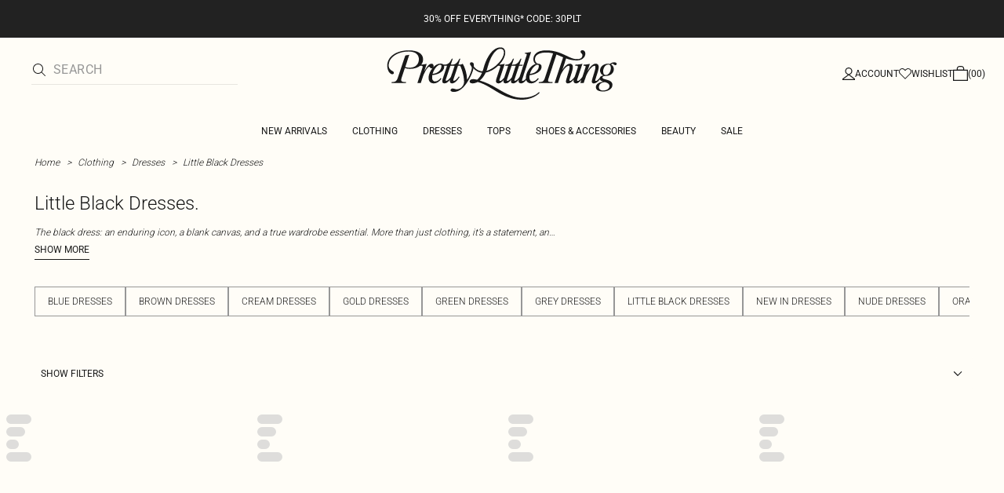

--- FILE ---
content_type: application/javascript; charset=UTF-8
request_url: https://cdn-skin.prettylittlething.com/euc1/_next/static/chunks/pages/_app-454a7972feccfba3.js
body_size: 165551
content:
!function(){try{var e="undefined"!=typeof window?window:"undefined"!=typeof global?global:"undefined"!=typeof self?self:{},t=(new e.Error).stack;t&&(e._sentryDebugIds=e._sentryDebugIds||{},e._sentryDebugIds[t]="a78dfbae-e570-4f0b-af1e-a6fed755a929",e._sentryDebugIdIdentifier="sentry-dbid-a78dfbae-e570-4f0b-af1e-a6fed755a929")}catch(e){}}(),(self.webpackChunk_N_E=self.webpackChunk_N_E||[]).push([[636],{39:(e,t,r)=>{"use strict";r.d(t,{bZ:()=>f,BL:()=>p,Ec:()=>u,Qg:()=>c});var n=r(48604),i=r(62204),o=r(98427),a=r(14357),s=r(86396);let l=(e,t)=>{let r=s.bannerPreviewLocales.find(t=>t.region===e);return r?(0,a.lh)(r.timezone,t):0},u=()=>(0,o.A)(n.k7),c=()=>(0,o.A)(n.zR),d=(e,t)=>t?l(e,t.replace(/\+.*$/,""))*i.cC*i.iW:l(e)*i.cC*i.iW,f=e=>{if(!e)return;let{Device:t,Store:r,DateTime:n}=e&&"string"==typeof e?JSON.parse(e):{Device:void 0,Store:void 0,DateTime:void 0},i=d(r,n),o=(0,a.Co)(n)+i;return"?device=".concat(t,"&store=").concat(r,"&timestamp=").concat(o)},p=e=>{if(!e)return;let{Store:t,DateTime:r}=(0,o.A)(n.zR,e),i=d(t,r),s=(0,a.Co)(r)+i;return"?store=".concat(t,"&timestamp=").concat(s)}},1643:e=>{"use strict";var t=Object.prototype.toString,r=Math.max,n=function(e,t){for(var r=[],n=0;n<e.length;n+=1)r[n]=e[n];for(var i=0;i<t.length;i+=1)r[i+e.length]=t[i];return r},i=function(e,t){for(var r=[],n=t||0,i=0;n<e.length;n+=1,i+=1)r[i]=e[n];return r},o=function(e,t){for(var r="",n=0;n<e.length;n+=1)r+=e[n],n+1<e.length&&(r+=t);return r};e.exports=function(e){var a,s=this;if("function"!=typeof s||"[object Function]"!==t.apply(s))throw TypeError("Function.prototype.bind called on incompatible "+s);for(var l=i(arguments,1),u=r(0,s.length-l.length),c=[],d=0;d<u;d++)c[d]="$"+d;if(a=Function("binder","return function ("+o(c,",")+"){ return binder.apply(this,arguments); }")(function(){if(this instanceof a){var t=s.apply(this,n(l,arguments));return Object(t)===t?t:this}return s.apply(e,n(l,arguments))}),s.prototype){var f=function(){};f.prototype=s.prototype,a.prototype=new f,f.prototype=null}return a}},1737:(e,t,r)=>{"use strict";var n=r(28419),i=r(71938),o=r(34140);e.exports=function(){return o(n,i,arguments)}},1837:function(e,t,r){var n=r(88220).Buffer;(function(){var t,i,o=[].splice,a=function(e,t){if(!(e instanceof t))throw Error("Bound instance method accessed before binding")},s=[].indexOf;i=r(33862),t=r(69319).EventEmitter,e.exports=(function(){class e extends t{constructor(e={}){super(),this.get=this.get.bind(this),this.mget=this.mget.bind(this),this.set=this.set.bind(this),this.mset=this.mset.bind(this),this.del=this.del.bind(this),this.take=this.take.bind(this),this.ttl=this.ttl.bind(this),this.getTtl=this.getTtl.bind(this),this.keys=this.keys.bind(this),this.has=this.has.bind(this),this.getStats=this.getStats.bind(this),this.flushAll=this.flushAll.bind(this),this.flushStats=this.flushStats.bind(this),this.close=this.close.bind(this),this._checkData=this._checkData.bind(this),this._check=this._check.bind(this),this._isInvalidKey=this._isInvalidKey.bind(this),this._wrap=this._wrap.bind(this),this._getValLength=this._getValLength.bind(this),this._error=this._error.bind(this),this._initErrors=this._initErrors.bind(this),this.options=e,this._initErrors(),this.data={},this.options=Object.assign({forceString:!1,objectValueSize:80,promiseValueSize:80,arrayValueSize:40,stdTTL:0,checkperiod:600,useClones:!0,deleteOnExpire:!0,enableLegacyCallbacks:!1,maxKeys:-1},this.options),this.options.enableLegacyCallbacks&&(console.warn("WARNING! node-cache legacy callback support will drop in v6.x"),["get","mget","set","del","ttl","getTtl","keys","has"].forEach(e=>{var t;t=this[e],this[e]=function(...e){var r,n,i;if(n=e,[...e]=n,[r]=o.call(e,-1),"function"!=typeof r)return t(...e,r);try{i=t(...e),r(null,i)}catch(e){r(e)}}})),this.stats={hits:0,misses:0,keys:0,ksize:0,vsize:0},this.validKeyTypes=["string","number"],this._checkData();return}get(t){var r;if(a(this,e),null!=(r=this._isInvalidKey(t)))throw r;return null!=this.data[t]&&this._check(t,this.data[t])?(this.stats.hits++,this._unwrap(this.data[t])):void this.stats.misses++}mget(t){var r,n,i,o,s;if(a(this,e),!Array.isArray(t))throw this._error("EKEYSTYPE");for(n=0,s={},o=t.length;n<o;n++){if(i=t[n],null!=(r=this._isInvalidKey(i)))throw r;null!=this.data[i]&&this._check(i,this.data[i])?(this.stats.hits++,s[i]=this._unwrap(this.data[i])):this.stats.misses++}return s}set(t,r,n){var i,o;if(a(this,e),this.options.maxKeys>-1&&this.stats.keys>=this.options.maxKeys)throw this._error("ECACHEFULL");if(this.options.forceString,null==n&&(n=this.options.stdTTL),null!=(i=this._isInvalidKey(t)))throw i;return o=!1,this.data[t]&&(o=!0,this.stats.vsize-=this._getValLength(this._unwrap(this.data[t],!1))),this.data[t]=this._wrap(r,n),this.stats.vsize+=this._getValLength(r),!o&&(this.stats.ksize+=this._getKeyLength(t),this.stats.keys++),this.emit("set",t,r),!0}mset(t){var r,n,i,o,s,l,u,c,d;if(a(this,e),this.options.maxKeys>-1&&this.stats.keys+t.length>=this.options.maxKeys)throw this._error("ECACHEFULL");for(n=0,l=t.length;n<l;n++){if(s=t[n],{key:o,val:d,ttl:c}=s,c&&"number"!=typeof c)throw this._error("ETTLTYPE");if(null!=(r=this._isInvalidKey(o)))throw r}for(i=0,u=t.length;i<u;i++)s=t[i],({key:o,val:d,ttl:c}=s),this.set(o,d,c);return!0}del(t){var r,n,i,o,s,l;for(a(this,e),Array.isArray(t)||(t=[t]),r=0,i=0,s=t.length;i<s;i++){if(o=t[i],null!=(n=this._isInvalidKey(o)))throw n;null!=this.data[o]&&(this.stats.vsize-=this._getValLength(this._unwrap(this.data[o],!1)),this.stats.ksize-=this._getKeyLength(o),this.stats.keys--,r++,l=this.data[o],delete this.data[o],this.emit("del",o,l.v))}return r}take(t){var r;return a(this,e),null!=(r=this.get(t))&&this.del(t),r}ttl(t,r){var n;if(a(this,e),r||(r=this.options.stdTTL),!t)return!1;if(null!=(n=this._isInvalidKey(t)))throw n;return!!(null!=this.data[t]&&this._check(t,this.data[t]))&&(r>=0?this.data[t]=this._wrap(this.data[t].v,r,!1):this.del(t),!0)}getTtl(t){var r;if(a(this,e),t){if(null!=(r=this._isInvalidKey(t)))throw r;return null!=this.data[t]&&this._check(t,this.data[t])?this.data[t].t:void 0}}keys(){return a(this,e),Object.keys(this.data)}has(t){return a(this,e),null!=this.data[t]&&this._check(t,this.data[t])}getStats(){return a(this,e),this.stats}flushAll(t=!0){a(this,e),this.data={},this.stats={hits:0,misses:0,keys:0,ksize:0,vsize:0},this._killCheckPeriod(),this._checkData(t),this.emit("flush")}flushStats(){a(this,e),this.stats={hits:0,misses:0,keys:0,ksize:0,vsize:0},this.emit("flush_stats")}close(){a(this,e),this._killCheckPeriod()}_checkData(t=!0){var r,n,i;for(r in a(this,e),n=this.data)i=n[r],this._check(r,i);t&&this.options.checkperiod>0&&(this.checkTimeout=setTimeout(this._checkData,1e3*this.options.checkperiod,t),null!=this.checkTimeout&&null!=this.checkTimeout.unref&&this.checkTimeout.unref())}_killCheckPeriod(){if(null!=this.checkTimeout)return clearTimeout(this.checkTimeout)}_check(t,r){var n;return a(this,e),n=!0,0!==r.t&&r.t<Date.now()&&(this.options.deleteOnExpire&&(n=!1,this.del(t)),this.emit("expired",t,this._unwrap(r))),n}_isInvalidKey(t){var r;if(a(this,e),r=typeof t,0>s.call(this.validKeyTypes,r))return this._error("EKEYTYPE",{type:typeof t})}_wrap(t,r,n=!0){var o;return a(this,e),this.options.useClones||(n=!1),o=Date.now(),{t:0===r?0:r?o+1e3*r:0===this.options.stdTTL?this.options.stdTTL:o+1e3*this.options.stdTTL,v:n?i(t):t}}_unwrap(e,t=!0){if(this.options.useClones||(t=!1),null!=e.v)if(t)return i(e.v);else return e.v;return null}_getKeyLength(e){return e.toString().length}_getValLength(t){if(a(this,e),"string"==typeof t)return t.length;if(this.options.forceString)return JSON.stringify(t).length;if(Array.isArray(t))return this.options.arrayValueSize*t.length;if("number"==typeof t)return 8;if("function"==typeof(null!=t?t.then:void 0))return this.options.promiseValueSize;else if(null!=n?n.isBuffer(t):void 0)return t.length;else if(null!=t&&"object"==typeof t)return this.options.objectValueSize*Object.keys(t).length;else if("boolean"==typeof t)return 8;else return 0}_error(t,r={}){var n;return a(this,e),(n=Error()).name=t,n.errorcode=t,n.message=null!=this.ERRORS[t]?this.ERRORS[t](r):"-",n.data=r,n}_initErrors(){var t,r,n;for(r in a(this,e),this.ERRORS={},n=this._ERRORS)t=n[r],this.ERRORS[r]=this.createErrorMessage(t)}createErrorMessage(e){return function(t){return e.replace("__key",t.type)}}}return e.prototype._ERRORS={ENOTFOUND:"Key `__key` not found",ECACHEFULL:"Cache max keys amount exceeded",EKEYTYPE:"The key argument has to be of type `string` or `number`. Found: `__key`",EKEYSTYPE:"The keys argument has to be an array.",ETTLTYPE:"The ttl argument has to be a number."},e}).call(this)}).call(this)},2002:e=>{"use strict";e.exports=Math.abs},2496:e=>{"use strict";e.exports=Math.floor},2846:e=>{"use strict";let{entries:t,setPrototypeOf:r,isFrozen:n,getPrototypeOf:i,getOwnPropertyDescriptor:o}=Object,{freeze:a,seal:s,create:l}=Object,{apply:u,construct:c}="undefined"!=typeof Reflect&&Reflect;a||(a=function(e){return e}),s||(s=function(e){return e}),u||(u=function(e,t,r){return e.apply(t,r)}),c||(c=function(e,t){return new e(...t)});let d=O(Array.prototype.forEach),f=O(Array.prototype.lastIndexOf),p=O(Array.prototype.pop),h=O(Array.prototype.push),m=O(Array.prototype.splice),g=O(String.prototype.toLowerCase),y=O(String.prototype.toString),_=O(String.prototype.match),v=O(String.prototype.replace),b=O(String.prototype.indexOf),w=O(String.prototype.trim),E=O(Object.prototype.hasOwnProperty),S=O(RegExp.prototype.test),T=(V=TypeError,function(){for(var e=arguments.length,t=Array(e),r=0;r<e;r++)t[r]=arguments[r];return c(V,t)});function O(e){return function(t){for(var r=arguments.length,n=Array(r>1?r-1:0),i=1;i<r;i++)n[i-1]=arguments[i];return u(e,t,n)}}function A(e,t){let i=arguments.length>2&&void 0!==arguments[2]?arguments[2]:g;r&&r(e,null);let o=t.length;for(;o--;){let r=t[o];if("string"==typeof r){let e=i(r);e!==r&&(n(t)||(t[o]=e),r=e)}e[r]=!0}return e}function x(e){let r=l(null);for(let[n,i]of t(e))E(e,n)&&(Array.isArray(i)?r[n]=function(e){for(let t=0;t<e.length;t++)E(e,t)||(e[t]=null);return e}(i):i&&"object"==typeof i&&i.constructor===Object?r[n]=x(i):r[n]=i);return r}function R(e,t){for(;null!==e;){let r=o(e,t);if(r){if(r.get)return O(r.get);if("function"==typeof r.value)return O(r.value)}e=i(e)}return function(){return null}}let k=a(["a","abbr","acronym","address","area","article","aside","audio","b","bdi","bdo","big","blink","blockquote","body","br","button","canvas","caption","center","cite","code","col","colgroup","content","data","datalist","dd","decorator","del","details","dfn","dialog","dir","div","dl","dt","element","em","fieldset","figcaption","figure","font","footer","form","h1","h2","h3","h4","h5","h6","head","header","hgroup","hr","html","i","img","input","ins","kbd","label","legend","li","main","map","mark","marquee","menu","menuitem","meter","nav","nobr","ol","optgroup","option","output","p","picture","pre","progress","q","rp","rt","ruby","s","samp","section","select","shadow","small","source","spacer","span","strike","strong","style","sub","summary","sup","table","tbody","td","template","textarea","tfoot","th","thead","time","tr","track","tt","u","ul","var","video","wbr"]),C=a(["svg","a","altglyph","altglyphdef","altglyphitem","animatecolor","animatemotion","animatetransform","circle","clippath","defs","desc","ellipse","filter","font","g","glyph","glyphref","hkern","image","line","lineargradient","marker","mask","metadata","mpath","path","pattern","polygon","polyline","radialgradient","rect","stop","style","switch","symbol","text","textpath","title","tref","tspan","view","vkern"]),N=a(["feBlend","feColorMatrix","feComponentTransfer","feComposite","feConvolveMatrix","feDiffuseLighting","feDisplacementMap","feDistantLight","feDropShadow","feFlood","feFuncA","feFuncB","feFuncG","feFuncR","feGaussianBlur","feImage","feMerge","feMergeNode","feMorphology","feOffset","fePointLight","feSpecularLighting","feSpotLight","feTile","feTurbulence"]),I=a(["animate","color-profile","cursor","discard","font-face","font-face-format","font-face-name","font-face-src","font-face-uri","foreignobject","hatch","hatchpath","mesh","meshgradient","meshpatch","meshrow","missing-glyph","script","set","solidcolor","unknown","use"]),D=a(["math","menclose","merror","mfenced","mfrac","mglyph","mi","mlabeledtr","mmultiscripts","mn","mo","mover","mpadded","mphantom","mroot","mrow","ms","mspace","msqrt","mstyle","msub","msup","msubsup","mtable","mtd","mtext","mtr","munder","munderover","mprescripts"]),P=a(["maction","maligngroup","malignmark","mlongdiv","mscarries","mscarry","msgroup","mstack","msline","msrow","semantics","annotation","annotation-xml","mprescripts","none"]),L=a(["#text"]),M=a(["accept","action","align","alt","autocapitalize","autocomplete","autopictureinpicture","autoplay","background","bgcolor","border","capture","cellpadding","cellspacing","checked","cite","class","clear","color","cols","colspan","controls","controlslist","coords","crossorigin","datetime","decoding","default","dir","disabled","disablepictureinpicture","disableremoteplayback","download","draggable","enctype","enterkeyhint","face","for","headers","height","hidden","high","href","hreflang","id","inputmode","integrity","ismap","kind","label","lang","list","loading","loop","low","max","maxlength","media","method","min","minlength","multiple","muted","name","nonce","noshade","novalidate","nowrap","open","optimum","pattern","placeholder","playsinline","popover","popovertarget","popovertargetaction","poster","preload","pubdate","radiogroup","readonly","rel","required","rev","reversed","role","rows","rowspan","spellcheck","scope","selected","shape","size","sizes","span","srclang","start","src","srcset","step","style","summary","tabindex","title","translate","type","usemap","valign","value","width","wrap","xmlns","slot"]),j=a(["accent-height","accumulate","additive","alignment-baseline","amplitude","ascent","attributename","attributetype","azimuth","basefrequency","baseline-shift","begin","bias","by","class","clip","clippathunits","clip-path","clip-rule","color","color-interpolation","color-interpolation-filters","color-profile","color-rendering","cx","cy","d","dx","dy","diffuseconstant","direction","display","divisor","dur","edgemode","elevation","end","exponent","fill","fill-opacity","fill-rule","filter","filterunits","flood-color","flood-opacity","font-family","font-size","font-size-adjust","font-stretch","font-style","font-variant","font-weight","fx","fy","g1","g2","glyph-name","glyphref","gradientunits","gradienttransform","height","href","id","image-rendering","in","in2","intercept","k","k1","k2","k3","k4","kerning","keypoints","keysplines","keytimes","lang","lengthadjust","letter-spacing","kernelmatrix","kernelunitlength","lighting-color","local","marker-end","marker-mid","marker-start","markerheight","markerunits","markerwidth","maskcontentunits","maskunits","max","mask","media","method","mode","min","name","numoctaves","offset","operator","opacity","order","orient","orientation","origin","overflow","paint-order","path","pathlength","patterncontentunits","patterntransform","patternunits","points","preservealpha","preserveaspectratio","primitiveunits","r","rx","ry","radius","refx","refy","repeatcount","repeatdur","restart","result","rotate","scale","seed","shape-rendering","slope","specularconstant","specularexponent","spreadmethod","startoffset","stddeviation","stitchtiles","stop-color","stop-opacity","stroke-dasharray","stroke-dashoffset","stroke-linecap","stroke-linejoin","stroke-miterlimit","stroke-opacity","stroke","stroke-width","style","surfacescale","systemlanguage","tabindex","tablevalues","targetx","targety","transform","transform-origin","text-anchor","text-decoration","text-rendering","textlength","type","u1","u2","unicode","values","viewbox","visibility","version","vert-adv-y","vert-origin-x","vert-origin-y","width","word-spacing","wrap","writing-mode","xchannelselector","ychannelselector","x","x1","x2","xmlns","y","y1","y2","z","zoomandpan"]),U=a(["accent","accentunder","align","bevelled","close","columnsalign","columnlines","columnspan","denomalign","depth","dir","display","displaystyle","encoding","fence","frame","height","href","id","largeop","length","linethickness","lspace","lquote","mathbackground","mathcolor","mathsize","mathvariant","maxsize","minsize","movablelimits","notation","numalign","open","rowalign","rowlines","rowspacing","rowspan","rspace","rquote","scriptlevel","scriptminsize","scriptsizemultiplier","selection","separator","separators","stretchy","subscriptshift","supscriptshift","symmetric","voffset","width","xmlns"]),F=a(["xlink:href","xml:id","xlink:title","xml:space","xmlns:xlink"]),B=s(/\{\{[\w\W]*|[\w\W]*\}\}/gm),$=s(/<%[\w\W]*|[\w\W]*%>/gm),z=s(/\$\{[\w\W]*/gm),q=s(/^data-[\-\w.\u00B7-\uFFFF]+$/),Y=s(/^aria-[\-\w]+$/),H=s(/^(?:(?:(?:f|ht)tps?|mailto|tel|callto|sms|cid|xmpp):|[^a-z]|[a-z+.\-]+(?:[^a-z+.\-:]|$))/i),G=s(/^(?:\w+script|data):/i),Z=s(/[\u0000-\u0020\u00A0\u1680\u180E\u2000-\u2029\u205F\u3000]/g),W=s(/^html$/i);var V,K=Object.freeze({__proto__:null,ARIA_ATTR:Y,ATTR_WHITESPACE:Z,CUSTOM_ELEMENT:s(/^[a-z][.\w]*(-[.\w]+)+$/i),DATA_ATTR:q,DOCTYPE_NAME:W,ERB_EXPR:$,IS_ALLOWED_URI:H,IS_SCRIPT_OR_DATA:G,MUSTACHE_EXPR:B,TMPLIT_EXPR:z});let J={element:1,text:3,progressingInstruction:7,comment:8,document:9},X=function(e,t){if("object"!=typeof e||"function"!=typeof e.createPolicy)return null;let r=null,n="data-tt-policy-suffix";t&&t.hasAttribute(n)&&(r=t.getAttribute(n));let i="dompurify"+(r?"#"+r:"");try{return e.createPolicy(i,{createHTML:e=>e,createScriptURL:e=>e})}catch(e){return console.warn("TrustedTypes policy "+i+" could not be created."),null}},Q=function(){return{afterSanitizeAttributes:[],afterSanitizeElements:[],afterSanitizeShadowDOM:[],beforeSanitizeAttributes:[],beforeSanitizeElements:[],beforeSanitizeShadowDOM:[],uponSanitizeAttribute:[],uponSanitizeElement:[],uponSanitizeShadowNode:[]}};e.exports=function e(){let r,n=arguments.length>0&&void 0!==arguments[0]?arguments[0]:"undefined"==typeof window?null:window,i=t=>e(t);if(i.version="3.2.4",i.removed=[],!n||!n.document||n.document.nodeType!==J.document||!n.Element)return i.isSupported=!1,i;let{document:o}=n,s=o,u=s.currentScript,{DocumentFragment:c,HTMLTemplateElement:O,Node:B,Element:$,NodeFilter:z,NamedNodeMap:q=n.NamedNodeMap||n.MozNamedAttrMap,HTMLFormElement:Y,DOMParser:G,trustedTypes:Z}=n,V=$.prototype,ee=R(V,"cloneNode"),et=R(V,"remove"),er=R(V,"nextSibling"),en=R(V,"childNodes"),ei=R(V,"parentNode");if("function"==typeof O){let e=o.createElement("template");e.content&&e.content.ownerDocument&&(o=e.content.ownerDocument)}let eo="",{implementation:ea,createNodeIterator:es,createDocumentFragment:el,getElementsByTagName:eu}=o,{importNode:ec}=s,ed=Q();i.isSupported="function"==typeof t&&"function"==typeof ei&&ea&&void 0!==ea.createHTMLDocument;let{MUSTACHE_EXPR:ef,ERB_EXPR:ep,TMPLIT_EXPR:eh,DATA_ATTR:em,ARIA_ATTR:eg,IS_SCRIPT_OR_DATA:ey,ATTR_WHITESPACE:e_,CUSTOM_ELEMENT:ev}=K,{IS_ALLOWED_URI:eb}=K,ew=null,eE=A({},[...k,...C,...N,...D,...L]),eS=null,eT=A({},[...M,...j,...U,...F]),eO=Object.seal(l(null,{tagNameCheck:{writable:!0,configurable:!1,enumerable:!0,value:null},attributeNameCheck:{writable:!0,configurable:!1,enumerable:!0,value:null},allowCustomizedBuiltInElements:{writable:!0,configurable:!1,enumerable:!0,value:!1}})),eA=null,ex=null,eR=!0,ek=!0,eC=!1,eN=!0,eI=!1,eD=!0,eP=!1,eL=!1,eM=!1,ej=!1,eU=!1,eF=!1,eB=!0,e$=!1,ez=!0,eq=!1,eY={},eH=null,eG=A({},["annotation-xml","audio","colgroup","desc","foreignobject","head","iframe","math","mi","mn","mo","ms","mtext","noembed","noframes","noscript","plaintext","script","style","svg","template","thead","title","video","xmp"]),eZ=null,eW=A({},["audio","video","img","source","image","track"]),eV=null,eK=A({},["alt","class","for","id","label","name","pattern","placeholder","role","summary","title","value","style","xmlns"]),eJ="http://www.w3.org/1998/Math/MathML",eX="http://www.w3.org/2000/svg",eQ="http://www.w3.org/1999/xhtml",e0=eQ,e1=!1,e2=null,e3=A({},[eJ,eX,eQ],y),e4=A({},["mi","mo","mn","ms","mtext"]),e6=A({},["annotation-xml"]),e5=A({},["title","style","font","a","script"]),e8=null,e9=["application/xhtml+xml","text/html"],e7=null,te=null,tt=o.createElement("form"),tr=function(e){return e instanceof RegExp||e instanceof Function},tn=function(){let e=arguments.length>0&&void 0!==arguments[0]?arguments[0]:{};if(!te||te!==e){if(e&&"object"==typeof e||(e={}),e=x(e),e7="application/xhtml+xml"===(e8=-1===e9.indexOf(e.PARSER_MEDIA_TYPE)?"text/html":e.PARSER_MEDIA_TYPE)?y:g,ew=E(e,"ALLOWED_TAGS")?A({},e.ALLOWED_TAGS,e7):eE,eS=E(e,"ALLOWED_ATTR")?A({},e.ALLOWED_ATTR,e7):eT,e2=E(e,"ALLOWED_NAMESPACES")?A({},e.ALLOWED_NAMESPACES,y):e3,eV=E(e,"ADD_URI_SAFE_ATTR")?A(x(eK),e.ADD_URI_SAFE_ATTR,e7):eK,eZ=E(e,"ADD_DATA_URI_TAGS")?A(x(eW),e.ADD_DATA_URI_TAGS,e7):eW,eH=E(e,"FORBID_CONTENTS")?A({},e.FORBID_CONTENTS,e7):eG,eA=E(e,"FORBID_TAGS")?A({},e.FORBID_TAGS,e7):{},ex=E(e,"FORBID_ATTR")?A({},e.FORBID_ATTR,e7):{},eY=!!E(e,"USE_PROFILES")&&e.USE_PROFILES,eR=!1!==e.ALLOW_ARIA_ATTR,ek=!1!==e.ALLOW_DATA_ATTR,eC=e.ALLOW_UNKNOWN_PROTOCOLS||!1,eN=!1!==e.ALLOW_SELF_CLOSE_IN_ATTR,eI=e.SAFE_FOR_TEMPLATES||!1,eD=!1!==e.SAFE_FOR_XML,eP=e.WHOLE_DOCUMENT||!1,ej=e.RETURN_DOM||!1,eU=e.RETURN_DOM_FRAGMENT||!1,eF=e.RETURN_TRUSTED_TYPE||!1,eM=e.FORCE_BODY||!1,eB=!1!==e.SANITIZE_DOM,e$=e.SANITIZE_NAMED_PROPS||!1,ez=!1!==e.KEEP_CONTENT,eq=e.IN_PLACE||!1,eb=e.ALLOWED_URI_REGEXP||H,e0=e.NAMESPACE||eQ,e4=e.MATHML_TEXT_INTEGRATION_POINTS||e4,e6=e.HTML_INTEGRATION_POINTS||e6,eO=e.CUSTOM_ELEMENT_HANDLING||{},e.CUSTOM_ELEMENT_HANDLING&&tr(e.CUSTOM_ELEMENT_HANDLING.tagNameCheck)&&(eO.tagNameCheck=e.CUSTOM_ELEMENT_HANDLING.tagNameCheck),e.CUSTOM_ELEMENT_HANDLING&&tr(e.CUSTOM_ELEMENT_HANDLING.attributeNameCheck)&&(eO.attributeNameCheck=e.CUSTOM_ELEMENT_HANDLING.attributeNameCheck),e.CUSTOM_ELEMENT_HANDLING&&"boolean"==typeof e.CUSTOM_ELEMENT_HANDLING.allowCustomizedBuiltInElements&&(eO.allowCustomizedBuiltInElements=e.CUSTOM_ELEMENT_HANDLING.allowCustomizedBuiltInElements),eI&&(ek=!1),eU&&(ej=!0),eY&&(ew=A({},L),eS=[],!0===eY.html&&(A(ew,k),A(eS,M)),!0===eY.svg&&(A(ew,C),A(eS,j),A(eS,F)),!0===eY.svgFilters&&(A(ew,N),A(eS,j),A(eS,F)),!0===eY.mathMl&&(A(ew,D),A(eS,U),A(eS,F))),e.ADD_TAGS&&(ew===eE&&(ew=x(ew)),A(ew,e.ADD_TAGS,e7)),e.ADD_ATTR&&(eS===eT&&(eS=x(eS)),A(eS,e.ADD_ATTR,e7)),e.ADD_URI_SAFE_ATTR&&A(eV,e.ADD_URI_SAFE_ATTR,e7),e.FORBID_CONTENTS&&(eH===eG&&(eH=x(eH)),A(eH,e.FORBID_CONTENTS,e7)),ez&&(ew["#text"]=!0),eP&&A(ew,["html","head","body"]),ew.table&&(A(ew,["tbody"]),delete eA.tbody),e.TRUSTED_TYPES_POLICY){if("function"!=typeof e.TRUSTED_TYPES_POLICY.createHTML)throw T('TRUSTED_TYPES_POLICY configuration option must provide a "createHTML" hook.');if("function"!=typeof e.TRUSTED_TYPES_POLICY.createScriptURL)throw T('TRUSTED_TYPES_POLICY configuration option must provide a "createScriptURL" hook.');eo=(r=e.TRUSTED_TYPES_POLICY).createHTML("")}else void 0===r&&(r=X(Z,u)),null!==r&&"string"==typeof eo&&(eo=r.createHTML(""));a&&a(e),te=e}},ti=A({},[...C,...N,...I]),to=A({},[...D,...P]),ta=function(e){let t=ei(e);t&&t.tagName||(t={namespaceURI:e0,tagName:"template"});let r=g(e.tagName),n=g(t.tagName);return!!e2[e.namespaceURI]&&(e.namespaceURI===eX?t.namespaceURI===eQ?"svg"===r:t.namespaceURI===eJ?"svg"===r&&("annotation-xml"===n||e4[n]):!!ti[r]:e.namespaceURI===eJ?t.namespaceURI===eQ?"math"===r:t.namespaceURI===eX?"math"===r&&e6[n]:!!to[r]:e.namespaceURI===eQ?(t.namespaceURI!==eX||!!e6[n])&&(t.namespaceURI!==eJ||!!e4[n])&&!to[r]&&(e5[r]||!ti[r]):"application/xhtml+xml"===e8&&!!e2[e.namespaceURI])},ts=function(e){h(i.removed,{element:e});try{ei(e).removeChild(e)}catch(t){et(e)}},tl=function(e,t){try{h(i.removed,{attribute:t.getAttributeNode(e),from:t})}catch(e){h(i.removed,{attribute:null,from:t})}if(t.removeAttribute(e),"is"===e)if(ej||eU)try{ts(t)}catch(e){}else try{t.setAttribute(e,"")}catch(e){}},tu=function(e){let t=null,n=null;if(eM)e="<remove></remove>"+e;else{let t=_(e,/^[\r\n\t ]+/);n=t&&t[0]}"application/xhtml+xml"===e8&&e0===eQ&&(e='<html xmlns="http://www.w3.org/1999/xhtml"><head></head><body>'+e+"</body></html>");let i=r?r.createHTML(e):e;if(e0===eQ)try{t=new G().parseFromString(i,e8)}catch(e){}if(!t||!t.documentElement){t=ea.createDocument(e0,"template",null);try{t.documentElement.innerHTML=e1?eo:i}catch(e){}}let a=t.body||t.documentElement;return(e&&n&&a.insertBefore(o.createTextNode(n),a.childNodes[0]||null),e0===eQ)?eu.call(t,eP?"html":"body")[0]:eP?t.documentElement:a},tc=function(e){return es.call(e.ownerDocument||e,e,z.SHOW_ELEMENT|z.SHOW_COMMENT|z.SHOW_TEXT|z.SHOW_PROCESSING_INSTRUCTION|z.SHOW_CDATA_SECTION,null)},td=function(e){return e instanceof Y&&("string"!=typeof e.nodeName||"string"!=typeof e.textContent||"function"!=typeof e.removeChild||!(e.attributes instanceof q)||"function"!=typeof e.removeAttribute||"function"!=typeof e.setAttribute||"string"!=typeof e.namespaceURI||"function"!=typeof e.insertBefore||"function"!=typeof e.hasChildNodes)},tf=function(e){return"function"==typeof B&&e instanceof B};function tp(e,t,r){d(e,e=>{e.call(i,t,r,te)})}let th=function(e){let t=null;if(tp(ed.beforeSanitizeElements,e,null),td(e))return ts(e),!0;let r=e7(e.nodeName);if(tp(ed.uponSanitizeElement,e,{tagName:r,allowedTags:ew}),e.hasChildNodes()&&!tf(e.firstElementChild)&&S(/<[/\w]/g,e.innerHTML)&&S(/<[/\w]/g,e.textContent)||e.nodeType===J.progressingInstruction||eD&&e.nodeType===J.comment&&S(/<[/\w]/g,e.data))return ts(e),!0;if(!ew[r]||eA[r]){if(!eA[r]&&tg(r)&&(eO.tagNameCheck instanceof RegExp&&S(eO.tagNameCheck,r)||eO.tagNameCheck instanceof Function&&eO.tagNameCheck(r)))return!1;if(ez&&!eH[r]){let t=ei(e)||e.parentNode,r=en(e)||e.childNodes;if(r&&t){let n=r.length;for(let i=n-1;i>=0;--i){let n=ee(r[i],!0);n.__removalCount=(e.__removalCount||0)+1,t.insertBefore(n,er(e))}}}return ts(e),!0}return e instanceof $&&!ta(e)||("noscript"===r||"noembed"===r||"noframes"===r)&&S(/<\/no(script|embed|frames)/i,e.innerHTML)?(ts(e),!0):(eI&&e.nodeType===J.text&&(t=e.textContent,d([ef,ep,eh],e=>{t=v(t,e," ")}),e.textContent!==t&&(h(i.removed,{element:e.cloneNode()}),e.textContent=t)),tp(ed.afterSanitizeElements,e,null),!1)},tm=function(e,t,r){if(eB&&("id"===t||"name"===t)&&(r in o||r in tt))return!1;if(ek&&!ex[t]&&S(em,t));else if(eR&&S(eg,t));else if(!eS[t]||ex[t]){if(!(tg(e)&&(eO.tagNameCheck instanceof RegExp&&S(eO.tagNameCheck,e)||eO.tagNameCheck instanceof Function&&eO.tagNameCheck(e))&&(eO.attributeNameCheck instanceof RegExp&&S(eO.attributeNameCheck,t)||eO.attributeNameCheck instanceof Function&&eO.attributeNameCheck(t))||"is"===t&&eO.allowCustomizedBuiltInElements&&(eO.tagNameCheck instanceof RegExp&&S(eO.tagNameCheck,r)||eO.tagNameCheck instanceof Function&&eO.tagNameCheck(r))))return!1}else if(eV[t]);else if(S(eb,v(r,e_,"")));else if(("src"===t||"xlink:href"===t||"href"===t)&&"script"!==e&&0===b(r,"data:")&&eZ[e]);else if(eC&&!S(ey,v(r,e_,"")));else if(r)return!1;return!0},tg=function(e){return"annotation-xml"!==e&&_(e,ev)},ty=function(e){tp(ed.beforeSanitizeAttributes,e,null);let{attributes:t}=e;if(!t||td(e))return;let n={attrName:"",attrValue:"",keepAttr:!0,allowedAttributes:eS,forceKeepAttr:void 0},o=t.length;for(;o--;){let{name:a,namespaceURI:s,value:l}=t[o],u=e7(a),c="value"===a?l:w(l);if(n.attrName=u,n.attrValue=c,n.keepAttr=!0,n.forceKeepAttr=void 0,tp(ed.uponSanitizeAttribute,e,n),c=n.attrValue,e$&&("id"===u||"name"===u)&&(tl(a,e),c="user-content-"+c),eD&&S(/((--!?|])>)|<\/(style|title)/i,c)){tl(a,e);continue}if(n.forceKeepAttr||(tl(a,e),!n.keepAttr))continue;if(!eN&&S(/\/>/i,c)){tl(a,e);continue}eI&&d([ef,ep,eh],e=>{c=v(c,e," ")});let f=e7(e.nodeName);if(tm(f,u,c)){if(r&&"object"==typeof Z&&"function"==typeof Z.getAttributeType)if(s);else switch(Z.getAttributeType(f,u)){case"TrustedHTML":c=r.createHTML(c);break;case"TrustedScriptURL":c=r.createScriptURL(c)}try{s?e.setAttributeNS(s,a,c):e.setAttribute(a,c),td(e)?ts(e):p(i.removed)}catch(e){}}}tp(ed.afterSanitizeAttributes,e,null)},t_=function e(t){let r=null,n=tc(t);for(tp(ed.beforeSanitizeShadowDOM,t,null);r=n.nextNode();)tp(ed.uponSanitizeShadowNode,r,null),th(r),ty(r),r.content instanceof c&&e(r.content);tp(ed.afterSanitizeShadowDOM,t,null)};return i.sanitize=function(e){let t=arguments.length>1&&void 0!==arguments[1]?arguments[1]:{},n=null,o=null,a=null,l=null;if((e1=!e)&&(e="\x3c!--\x3e"),"string"!=typeof e&&!tf(e))if("function"==typeof e.toString){if("string"!=typeof(e=e.toString()))throw T("dirty is not a string, aborting")}else throw T("toString is not a function");if(!i.isSupported)return e;if(eL||tn(t),i.removed=[],"string"==typeof e&&(eq=!1),eq){if(e.nodeName){let t=e7(e.nodeName);if(!ew[t]||eA[t])throw T("root node is forbidden and cannot be sanitized in-place")}}else if(e instanceof B)(o=(n=tu("\x3c!----\x3e")).ownerDocument.importNode(e,!0)).nodeType===J.element&&"BODY"===o.nodeName||"HTML"===o.nodeName?n=o:n.appendChild(o);else{if(!ej&&!eI&&!eP&&-1===e.indexOf("<"))return r&&eF?r.createHTML(e):e;if(!(n=tu(e)))return ej?null:eF?eo:""}n&&eM&&ts(n.firstChild);let u=tc(eq?e:n);for(;a=u.nextNode();)th(a),ty(a),a.content instanceof c&&t_(a.content);if(eq)return e;if(ej){if(eU)for(l=el.call(n.ownerDocument);n.firstChild;)l.appendChild(n.firstChild);else l=n;return(eS.shadowroot||eS.shadowrootmode)&&(l=ec.call(s,l,!0)),l}let f=eP?n.outerHTML:n.innerHTML;return eP&&ew["!doctype"]&&n.ownerDocument&&n.ownerDocument.doctype&&n.ownerDocument.doctype.name&&S(W,n.ownerDocument.doctype.name)&&(f="<!DOCTYPE "+n.ownerDocument.doctype.name+">\n"+f),eI&&d([ef,ep,eh],e=>{f=v(f,e," ")}),r&&eF?r.createHTML(f):f},i.setConfig=function(){let e=arguments.length>0&&void 0!==arguments[0]?arguments[0]:{};tn(e),eL=!0},i.clearConfig=function(){te=null,eL=!1},i.isValidAttribute=function(e,t,r){return te||tn({}),tm(e7(e),e7(t),r)},i.addHook=function(e,t){"function"==typeof t&&h(ed[e],t)},i.removeHook=function(e,t){if(void 0!==t){let r=f(ed[e],t);return -1===r?void 0:m(ed[e],r,1)[0]}return p(ed[e])},i.removeHooks=function(e){ed[e]=[]},i.removeAllHooks=function(){ed=Q()},i}()},3305:(e,t,r)=>{!function(){var t={452:function(e){"use strict";e.exports=r(48041)}},n={};function i(e){var r=n[e];if(void 0!==r)return r.exports;var o=n[e]={exports:{}},a=!0;try{t[e](o,o.exports,i),a=!1}finally{a&&delete n[e]}return o.exports}i.ab="//";var o={};!function(){var e,t=(e=i(452))&&"object"==typeof e&&"default"in e?e.default:e,r=/https?|ftp|gopher|file/;function n(e){"string"==typeof e&&(e=y(e));var n,i,o,a,s,l,u,c,d,f=(i=(n=e).auth,o=n.hostname,a=n.protocol||"",s=n.pathname||"",l=n.hash||"",u=n.query||"",c=!1,i=i?encodeURIComponent(i).replace(/%3A/i,":")+"@":"",n.host?c=i+n.host:o&&(c=i+(~o.indexOf(":")?"["+o+"]":o),n.port&&(c+=":"+n.port)),u&&"object"==typeof u&&(u=t.encode(u)),d=n.search||u&&"?"+u||"",a&&":"!==a.substr(-1)&&(a+=":"),n.slashes||(!a||r.test(a))&&!1!==c?(c="//"+(c||""),s&&"/"!==s[0]&&(s="/"+s)):c||(c=""),l&&"#"!==l[0]&&(l="#"+l),d&&"?"!==d[0]&&(d="?"+d),{protocol:a,host:c,pathname:s=s.replace(/[?#]/g,encodeURIComponent),search:d=d.replace("#","%23"),hash:l});return""+f.protocol+f.host+f.pathname+f.search+f.hash}var a="http://",s=a+"w.w",l=/^([a-z0-9.+-]*:\/\/\/)([a-z0-9.+-]:\/*)?/i,u=/https?|ftp|gopher|file/;function c(e,t){var r="string"==typeof e?y(e):e;e="object"==typeof e?n(e):e;var i=y(t),o="";r.protocol&&!r.slashes&&(o=r.protocol,e=e.replace(r.protocol,""),o+="/"===t[0]||"/"===e[0]?"/":""),o&&i.protocol&&(o="",i.slashes||(o=i.protocol,t=t.replace(i.protocol,"")));var c=e.match(l);c&&!i.protocol&&(e=e.substr((o=c[1]+(c[2]||"")).length),/^\/\/[^/]/.test(t)&&(o=o.slice(0,-1)));var d=new URL(e,s+"/"),f=new URL(t,d).toString().replace(s,""),p=i.protocol||r.protocol;return p+=r.slashes||i.slashes?"//":"",!o&&p?f=f.replace(a,p):o&&(f=f.replace(a,"")),u.test(f)||~t.indexOf(".")||"/"===e.slice(-1)||"/"===t.slice(-1)||"/"!==f.slice(-1)||(f=f.slice(0,-1)),o&&(f=o+("/"===f[0]?f.substr(1):f)),f}function d(){}d.prototype.parse=y,d.prototype.format=n,d.prototype.resolve=c,d.prototype.resolveObject=c;var f=/^https?|ftp|gopher|file/,p=/^(.*?)([#?].*)/,h=/^([a-z0-9.+-]*:)(\/{0,3})(.*)/i,m=/^([a-z0-9.+-]*:)?\/\/\/*/i,g=/^([a-z0-9.+-]*:)(\/{0,2})\[(.*)\]$/i;function y(e,r,i){if(void 0===r&&(r=!1),void 0===i&&(i=!1),e&&"object"==typeof e&&e instanceof d)return e;var o=(e=e.trim()).match(p);e=o?o[1].replace(/\\/g,"/")+o[2]:e.replace(/\\/g,"/"),g.test(e)&&"/"!==e.slice(-1)&&(e+="/");var a=!/(^javascript)/.test(e)&&e.match(h),l=m.test(e),u="";a&&(f.test(a[1])||(u=a[1].toLowerCase(),e=""+a[2]+a[3]),a[2]||(l=!1,f.test(a[1])?(u=a[1],e=""+a[3]):e="//"+a[3]),3!==a[2].length&&1!==a[2].length||(u=a[1],e="/"+a[3]));var c,y=(o?o[1]:e).match(/^https?:\/\/[^/]+(:[0-9]+)(?=\/|$)/),_=y&&y[1],v=new d,b="",w="";try{c=new URL(e)}catch(t){b=t,u||i||!/^\/\//.test(e)||/^\/\/.+[@.]/.test(e)||(w="/",e=e.substr(1));try{c=new URL(e,s)}catch(e){return v.protocol=u,v.href=u,v}}v.slashes=l&&!w,v.host="w.w"===c.host?"":c.host,v.hostname="w.w"===c.hostname?"":c.hostname.replace(/(\[|\])/g,""),v.protocol=b?u||null:c.protocol,v.search=c.search.replace(/\\/g,"%5C"),v.hash=c.hash.replace(/\\/g,"%5C");var E=e.split("#");!v.search&&~E[0].indexOf("?")&&(v.search="?"),v.hash||""!==E[1]||(v.hash="#"),v.query=r?t.decode(c.search.substr(1)):v.search.substr(1),v.pathname=w+(a?c.pathname.replace(/['^|`]/g,function(e){return"%"+e.charCodeAt().toString(16).toUpperCase()}).replace(/((?:%[0-9A-F]{2})+)/g,function(e,t){try{return decodeURIComponent(t).split("").map(function(e){var t=e.charCodeAt();return t>256||/^[a-z0-9]$/i.test(e)?e:"%"+t.toString(16).toUpperCase()}).join("")}catch(e){return t}}):c.pathname),"about:"===v.protocol&&"blank"===v.pathname&&(v.protocol="",v.pathname=""),b&&"/"!==e[0]&&(v.pathname=v.pathname.substr(1)),u&&!f.test(u)&&"/"!==e.slice(-1)&&"/"===v.pathname&&(v.pathname=""),v.path=v.pathname+v.search,v.auth=[c.username,c.password].map(decodeURIComponent).filter(Boolean).join(":"),v.port=c.port,_&&!v.host.endsWith(_)&&(v.host+=_,v.port=_.slice(1)),v.href=w?""+v.pathname+v.search+v.hash:n(v);var S=/^(file)/.test(v.href)?["host","hostname"]:[];return Object.keys(v).forEach(function(e){~S.indexOf(e)||(v[e]=v[e]||null)}),v}o.parse=y,o.format=n,o.resolve=c,o.resolveObject=function(e,t){return y(c(e,t))},o.Url=d}(),e.exports=o}()},4289:(e,t,r)=>{"use strict";r.d(t,{Ri:()=>u,TV:()=>c,zs:()=>d});var n=r(56557),i=r.n(n),o=r(39312);r(88649);var a=r(15962);let s=[".com",".ie",".ae",".sa",".us",".ca",".co.il",".fr",".com.au",".qa",".dev",".io"],l=e=>{let t=e||"";if(!e){var r,n;t=(null==(n=window)||null==(r=n.location)?void 0:r.hostname)||""}let i=s.find(e=>t.endsWith(e));if(!i)return t;let o=t.replace(i,""),a=o.split(".");return a.length<=1?".".concat(o).concat(i):".".concat(a[a.length-1]).concat(i)};function u(e){return new o.A().get(e)}function c(e,t,r){let n=new o.A;a.A.publish("cookie.".concat(e,".added")),n.set(e,t,{expires:void 0===r||r?r:i()().add(14,"day").toDate(),path:"/",domain:l()})}let d=(e,t)=>{a.A.publish("cookie.".concat(e,".removed")),new o.A().remove(e,{path:"/",domain:l(t)})}},4361:(e,t,r)=>{e.exports=r(51806)},4757:(e,t,r)=>{"use strict";r.d(t,{$N:()=>a,Hd:()=>o,NX:()=>s,xE:()=>l});var n=r(47675);let i=r(34906).O;function o(e,t={}){if(!e)return"<unknown>";try{let r,o=e,a=[],s=0,l=0,u=Array.isArray(t)?t:t.keyAttrs,c=!Array.isArray(t)&&t.maxStringLength||80;for(;o&&s++<5&&(r=function(e,t){let r=[];if(!e||!e.tagName)return"";if(i.HTMLElement&&e instanceof HTMLElement&&e.dataset){if(e.dataset.sentryComponent)return e.dataset.sentryComponent;if(e.dataset.sentryElement)return e.dataset.sentryElement}r.push(e.tagName.toLowerCase());let o=t&&t.length?t.filter(t=>e.getAttribute(t)).map(t=>[t,e.getAttribute(t)]):null;if(o&&o.length)o.forEach(e=>{r.push(`[${e[0]}="${e[1]}"]`)});else{e.id&&r.push(`#${e.id}`);let t=e.className;if(t&&(0,n.Kg)(t))for(let e of t.split(/\s+/))r.push(`.${e}`)}for(let t of["aria-label","type","name","title","alt"]){let n=e.getAttribute(t);n&&r.push(`[${t}="${n}"]`)}return r.join("")}(o,u),"html"!==r&&(!(s>1)||!(l+3*a.length+r.length>=c)));)a.push(r),l+=r.length,o=o.parentNode;return a.reverse().join(" > ")}catch(e){return"<unknown>"}}function a(){try{return i.document.location.href}catch(e){return""}}function s(e){return i.document&&i.document.querySelector?i.document.querySelector(e):null}function l(e){if(!i.HTMLElement)return null;let t=e;for(let e=0;e<5&&t;e++){if(t instanceof HTMLElement){if(t.dataset.sentryComponent)return t.dataset.sentryComponent;if(t.dataset.sentryElement)return t.dataset.sentryElement}t=t.parentNode}return null}},5391:e=>{"use strict";e.exports=EvalError},5668:(e,t,r)=>{"use strict";r.d(t,{A:()=>o});var n=r(37876),i=r(69241);let o=(0,r(14232).memo)(e=>{let{id:t,classes:r,children:o,variant:a="default",align:s="unset",style:l={}}=e;return(0,n.jsx)("div",{id:t,className:(0,i.A)("box-border flex p-[8px] text-gray-900",{"bg-brand-300 text-white":"pink-brand"===a,"bg-[#FFE8E2]":"pink-faq"===a,"bg-gray-400":"light-grey"===a,"bg-gray-800 text-white":"dark-grey"===a,"justify-start":"left"===s,"justify-center":"center"===s,"justify-end":"right"===s,background:null==r?void 0:r.includes("bg-")},r),style:l,children:o})})},6768:(e,t,r)=>{"use strict";var n=r(97264),i=Object.prototype.toString,o=Object.prototype.hasOwnProperty,a=function(e,t,r){for(var n=0,i=e.length;n<i;n++)o.call(e,n)&&(null==r?t(e[n],n,e):t.call(r,e[n],n,e))},s=function(e,t,r){for(var n=0,i=e.length;n<i;n++)null==r?t(e.charAt(n),n,e):t.call(r,e.charAt(n),n,e)},l=function(e,t,r){for(var n in e)o.call(e,n)&&(null==r?t(e[n],n,e):t.call(r,e[n],n,e))};e.exports=function(e,t,r){var o;if(!n(t))throw TypeError("iterator must be a function");arguments.length>=3&&(o=r),"[object Array]"===i.call(e)?a(e,t,o):"string"==typeof e?s(e,t,o):l(e,t,o)}},8587:(e,t,r)=>{"use strict";r.d(t,{T:()=>n});let n="undefined"==typeof __SENTRY_DEBUG__||__SENTRY_DEBUG__},9284:(e,t,r)=>{"use strict";r.d(t,{A:()=>i});var n=r(14357);let i=function(e){if(!e)return 0;let[t,r]=e.split(" "),i=t.split("-").reverse().join("-");return(0,n.ZE)("".concat(i,"T").concat(r,"Z"))}},9846:(e,t,r)=>{"use strict";r.d(t,{ZF:()=>o,el:()=>i});var n=r(92911);function i(){return(0,n.eJ)()}function o(){return(0,n.eJ)().substring(16)}},9979:(e,t,r)=>{"use strict";r.d(t,{A:()=>u});var n=r(37876),i=r(18334),o=r(89099),a=r(72511),s=r(83518);let l=e=>{let{error:t}=e;return(0,n.jsx)(s.F,{classes:"bg-gray-300 border border-gray-500 mb-2",message:(null==t?void 0:t.message)||""})},u=e=>{let{children:t,message:r,onError:s}=e,{asPath:u}=(0,o.useRouter)();return(0,n.jsx)(a.tH,{FallbackComponent:e=>{let{error:t}=e;return(0,n.jsx)(l,{message:r||t.message})},onError:e=>{i.Cp(e,{extra:{route:u}}),null==s||s()},children:t})}},10221:(e,t,r)=>{"use strict";var n=r(65225);if(n)try{n([],"length")}catch(e){n=null}e.exports=n},10811:(e,t,r)=>{"use strict";r.d(t,{A:()=>i});var n=function(e){return e[e.CONTINUE=100]="CONTINUE",e[e.SWITCHING_PROTOCOLS=101]="SWITCHING_PROTOCOLS",e[e.PROCESSING=102]="PROCESSING",e[e.OK=200]="OK",e[e.CREATED=201]="CREATED",e[e.ACCEPTED=202]="ACCEPTED",e[e.NON_AUTHORITATIVE_INFORMATION=203]="NON_AUTHORITATIVE_INFORMATION",e[e.NO_CONTENT=204]="NO_CONTENT",e[e.RESET_CONTENT=205]="RESET_CONTENT",e[e.PARTIAL_CONTENT=206]="PARTIAL_CONTENT",e[e.MULTI_STATUS=207]="MULTI_STATUS",e[e.ALREADY_REPORTED=208]="ALREADY_REPORTED",e[e.IM_USED=226]="IM_USED",e[e.MULTIPLE_CHOICES=300]="MULTIPLE_CHOICES",e[e.MOVED_PERMANENTLY=301]="MOVED_PERMANENTLY",e[e.FOUND=302]="FOUND",e[e.SEE_OTHER=303]="SEE_OTHER",e[e.NOT_MODIFIED=304]="NOT_MODIFIED",e[e.USE_PROXY=305]="USE_PROXY",e[e.SWITCH_PROXY=306]="SWITCH_PROXY",e[e.TEMPORARY_REDIRECT=307]="TEMPORARY_REDIRECT",e[e.PERMANENT_REDIRECT=308]="PERMANENT_REDIRECT",e[e.BAD_REQUEST=400]="BAD_REQUEST",e[e.UNAUTHORIZED=401]="UNAUTHORIZED",e[e.PAYMENT_REQUIRED=402]="PAYMENT_REQUIRED",e[e.FORBIDDEN=403]="FORBIDDEN",e[e.NOT_FOUND=404]="NOT_FOUND",e[e.METHOD_NOT_ALLOWED=405]="METHOD_NOT_ALLOWED",e[e.NOT_ACCEPTABLE=406]="NOT_ACCEPTABLE",e[e.PROXY_AUTHENTICATION_REQUIRED=407]="PROXY_AUTHENTICATION_REQUIRED",e[e.REQUEST_TIMEOUT=408]="REQUEST_TIMEOUT",e[e.CONFLICT=409]="CONFLICT",e[e.GONE=410]="GONE",e[e.LENGTH_REQUIRED=411]="LENGTH_REQUIRED",e[e.PRECONDITION_FAILED=412]="PRECONDITION_FAILED",e[e.PAYLOAD_TOO_LARGE=413]="PAYLOAD_TOO_LARGE",e[e.URI_TOO_LONG=414]="URI_TOO_LONG",e[e.UNSUPPORTED_MEDIA_TYPE=415]="UNSUPPORTED_MEDIA_TYPE",e[e.RANGE_NOT_SATISFIABLE=416]="RANGE_NOT_SATISFIABLE",e[e.EXPECTATION_FAILED=417]="EXPECTATION_FAILED",e[e.I_AM_A_TEAPOT=418]="I_AM_A_TEAPOT",e[e.MISDIRECTED_REQUEST=421]="MISDIRECTED_REQUEST",e[e.UNPROCESSABLE_ENTITY=422]="UNPROCESSABLE_ENTITY",e[e.LOCKED=423]="LOCKED",e[e.FAILED_DEPENDENCY=424]="FAILED_DEPENDENCY",e[e.UPGRADE_REQUIRED=426]="UPGRADE_REQUIRED",e[e.PRECONDITION_REQUIRED=428]="PRECONDITION_REQUIRED",e[e.TOO_MANY_REQUESTS=429]="TOO_MANY_REQUESTS",e[e.REQUEST_HEADER_FIELDS_TOO_LARGE=431]="REQUEST_HEADER_FIELDS_TOO_LARGE",e[e.UNAVAILABLE_FOR_LEGAL_REASONS=451]="UNAVAILABLE_FOR_LEGAL_REASONS",e[e.INTERNAL_SERVER_ERROR=500]="INTERNAL_SERVER_ERROR",e[e.NOT_IMPLEMENTED=501]="NOT_IMPLEMENTED",e[e.BAD_GATEWAY=502]="BAD_GATEWAY",e[e.SERVICE_UNAVAILABLE=503]="SERVICE_UNAVAILABLE",e[e.GATEWAY_TIMEOUT=504]="GATEWAY_TIMEOUT",e[e.HTTP_VERSION_NOT_SUPPORTED=505]="HTTP_VERSION_NOT_SUPPORTED",e[e.VARIANT_ALSO_NEGOTIATES=506]="VARIANT_ALSO_NEGOTIATES",e[e.INSUFFICIENT_STORAGE=507]="INSUFFICIENT_STORAGE",e[e.LOOP_DETECTED=508]="LOOP_DETECTED",e[e.NOT_EXTENDED=510]="NOT_EXTENDED",e[e.NETWORK_AUTHENTICATION_REQUIRED=511]="NETWORK_AUTHENTICATION_REQUIRED",e}(n||{});let i=n},11797:(e,t,r)=>{"use strict";function n(e,t,r,n){let i="localhost"===t?"localhost:3030":t,o=e.filter(e=>e.hostName===i);if(!o.length){let t=e.filter(e=>e.requiredNextLocale===r);return t.length?t[0].localeValue:"en-GB"}if(1===o.length)return o[0].localeValue;let a=o.filter(e=>e.requiredNextLocale===r);if(1===a.length)return a[0].localeValue;if(a.length>1){let e=a.find(e=>e.requiredCurrency===n);if(e)return e.localeValue;let t=a.find(e=>!e.requiredCurrency);if(t)return t.localeValue}let s=o.find(e=>e.requiredCurrency===n);if(n&&s)return s.localeValue;let l=o.find(e=>!e.requiredCurrency&&!e.requiredNextLocale);if(l)return l.localeValue;let u=o.find(e=>!e.requiredCurrency);return u?u.localeValue:"en-GB"}r.d(t,{f:()=>n})},11885:(e,t,r)=>{"use strict";r.d(t,{z:()=>o});var n=r(14232),i=r(66689);let o=()=>n.useContext(i.H)},11944:(e,t,r)=>{e.exports=window.DOMPurify||(window.DOMPurify=r(2846).default||r(2846))},14e3:(e,t,r)=>{e.exports=r(95092)},14159:(e,t,r)=>{"use strict";Object.defineProperty(t,"__esModule",{value:!0}),!function(e,t){for(var r in t)Object.defineProperty(e,r,{enumerable:!0,get:t[r]})}(t,{ServerInsertedHTMLContext:function(){return i},useServerInsertedHTML:function(){return o}});let n=r(63732)._(r(14232)),i=n.default.createContext(null);function o(e){let t=(0,n.useContext)(i);t&&t(e)}},14357:(e,t,r)=>{"use strict";r.d(t,{Co:()=>g,PK:()=>h,ZE:()=>m,lh:()=>p,tJ:()=>y});var n=r(56557),i=r.n(n),o=r(35527),a=r.n(o),s=r(64301),l=r.n(s),u=r(71576),c=r.n(u),d=r(62204),f=r(88649);let p=(e,t)=>{let r;return i().extend(a()),i().extend(c()),i().extend(l()),r=t?i()(t,"DD-MM-YYYY").format("YYYY-MM-DD"):new Date().toISOString().split("T")[0],-i().tz(r,e).utcOffset()/60};function h(e,t){if(!e)return"31";if(d.Bt.includes(e.toLocaleLowerCase()))return"30";if(d.Ao.includes(e.toLocaleLowerCase()))return"31";if("february"===e.toLocaleLowerCase())return t%4==0&&t%100!=0||t%400==0?"29":"28";return(0,f.H4)("Unknown month '".concat(e,"' passed to 'getDaysInMonth' function. Returning default (31)")),"31"}function m(e){if(!e)return Math.round(Date.now()/1e3);let t=new Date(e);return Date.UTC(t.getUTCFullYear(),t.getUTCMonth(),t.getUTCDate(),t.getUTCHours(),t.getUTCMinutes(),t.getUTCSeconds())/1e3}let g=function(){let e=arguments.length>0&&void 0!==arguments[0]?arguments[0]:null,t=new Date;if(e){let[r,n]=e.split("+"),[i,o,a]=r.split("-"),[s,l]=n.split(":");t=new Date(Date.UTC(Number(a),Number(o)-1,Number(i),Number(s),Number(l)))}return Math.floor(t.getTime()/1e3)};function y(e){let t=new Date(1e3*e),r="0".concat(t.getDate()).slice(-2),n="0".concat(t.getMonth()+1).slice(-2),i=t.getFullYear(),o="0".concat(t.getHours()).slice(-2),a="0".concat(t.getMinutes()).slice(-2);return"".concat(r,"-").concat(n,"-").concat(i,"+").concat(o,":").concat(a)}},14579:e=>{"use strict";e.exports={BLOOMREACH_ACCOUNT_ID:"7513",DESIGN_SYSTEM_PKG:"prettylittlething",SENTRY_DSN:"https://04127009617046d59cf1e6856d6464c5@o348400.ingest.sentry.io/5547808",AB_TASTY_ID:void 0,WEB_TRENDS_ID:"50a3b436-6ed2-49e9-a687-e53195f5a897",MENTION_ME_PARTNER_CODE:"mm00a35fa8",FORTER_ID:void 0,FACEBOOK_PIXEL_ENABLED:!0,ROYALTY_PAGE_KEY:"free-next-day-delivery-for-a-year.html",ROYALTY_SKU:"YEARLY-SUBSCRIPTION",YMAL_CATEGORIES_WIDGETS:[{id:"o9gnemkj",categoryId:678,type:"recommendations"}],CART_WIDGET_ID:"yjqeer8j",CART_WIDGET_TYPE:"category",CART_WIDGET_CATEGORY_ID:"3008",CART_PANEL_WIDGET_ID:"yjqeer8j",CART_PANEL_WIDGET_TYPE:"category",CART_PANEL_WIDGET_CATEGORY_ID:"3008",HOMEPAGE_RECOMMENDATIONS_WIDGETS:[{id:"09z4w1gl",type:"category",productAmount:5,categoryId:"237",title:"newArrivals"},{id:"o9gne3mj",type:"global_recommendations",productAmount:5,title:"trending"},{id:"4le623m9",type:"global_recommendations",productAmount:5,title:"bestsellers"}],KLARNA_CLIENT_ID:{"en-GB":"klarna_live_client_dFkhUE9HU0Qwb2N5bWVGcFZUa1MjenQyeSFXM1lLWDUsMWIwMjQ3NjMtYmM5YS00MzZiLWI4MGYtZjYxMGIwZGQ0ZWVmLDEsTUVNdU5OdnV1VGpaQnZqM0pyaXFFbGhoK2hkUG4xa29DQlJ5L1h5emtEVT0","en-AU":"klarna_live_client_TDRpejNkdHdKVGtXJWZMZngkcHZvNFd4Sm8qRypNZiUsMGM0NGZlMWYtN2Q1MC00YWU3LTk5OTAtZmZiMWY0MWE3MWFiLDEsbm5Gb3orbkoxY3d0QkY1TS9IWWJSL1J3M3VBekRRQnUrb2FXQ3oycmZwQT0","en-IE":"klarna_live_client_KVVOb2QxYjJXeUxhZmFJVG4tcENqLUcyczl5V1JYQWcsYWUzMDBkNDgtMGZjNi00ZjA0LWI1NGUtN2JjYzE1NTQzMzRjLDEsWFJRMmpOTjlUejRtTlVFcFhseHI3RllxUWJQY3lQRU5HRzNQK0FmWDAzYz0","en-US":"klarna_live_client_KldvcU4zND9lRS0lOGlTYk9ja0ltIXZnMjMvVS9raXQsMWEwOGQ4OTUtMGVlNi00YzZjLTkwODktNDNiYTFlMWRmYTNiLDEsb3BwMjNCb2V4RWdGZEpGbUdGQnZQZzU2dnlIRGRCNE9mT0l6U0VFYjJUST0","fr-FR":"klarna_live_client_TkJ4S0wtcFUoZlUxU0ZjKnlFaE0ySE9VWDFGL0ZVP2IsOTM3M2VlN2QtNzBkMi00YTY4LWI3OWYtYWEzNTQzMzM5MTM1LDEsdW84SndjaytpdWRsUE92NHBKVm1xZUZWeHVhOGNvRDJGb0xJN3pDZ1c2VT0"}}},15806:(e,t,r)=>{"use strict";r.d(t,{Bk:()=>I,CC:()=>m,Ck:()=>_,Hu:()=>R,Qh:()=>b,VS:()=>k,aO:()=>g,cI:()=>w,et:()=>S,kX:()=>v,pK:()=>T,xO:()=>C,xl:()=>D,yW:()=>O,zU:()=>N});var n=r(39132),i=r(46925),o=r(92797),a=r(64880),s=r(57510),l=r(19674),u=r(65595),c=r(46800),d=r(9846),f=r(71522),p=r(22175),h=r(82172);let m=0,g=1,y=!1;function _(e){let{spanId:t,traceId:r}=e.spanContext(),{data:n,op:i,parent_span_id:o,status:a,origin:s}=S(e);return(0,c.Ce)({parent_span_id:o,span_id:t,trace_id:r,data:n,op:i,status:a,origin:s})}function v(e){let{spanId:t,traceId:r,isRemote:n}=e.spanContext(),i=n?t:S(e).parent_span_id,o=n?(0,d.ZF)():t;return(0,c.Ce)({parent_span_id:i,span_id:o,trace_id:r})}function b(e){let{traceId:t,spanId:r}=e.spanContext(),n=T(e);return(0,p.TC)(t,r,n)}function w(e){return"number"==typeof e?E(e):Array.isArray(e)?e[0]+e[1]/1e9:e instanceof Date?E(e.getTime()):(0,f.zf)()}function E(e){return e>0x2540be3ff?e/1e3:e}function S(e){if("function"==typeof e.getSpanJSON)return e.getSpanJSON();try{var t;let{spanId:r,traceId:n}=e.spanContext();if((t=e).attributes&&t.startTime&&t.name&&t.endTime&&t.status){let{attributes:t,startTime:i,name:o,endTime:l,parentSpanId:u,status:d}=e;return(0,c.Ce)({span_id:r,trace_id:n,data:t,description:o,parent_span_id:u,start_timestamp:w(i),timestamp:w(l)||void 0,status:O(d),op:t[s.uT],origin:t[s.JD],_metrics_summary:(0,a.g)(e)})}return{span_id:r,trace_id:n}}catch(e){return{}}}function T(e){let{traceFlags:t}=e.spanContext();return t===g}function O(e){if(e&&e.code!==l.a3)return e.code===l.F3?"ok":e.message||"unknown_error"}let A="_sentryChildSpans",x="_sentryRootSpan";function R(e,t){let r=e[x]||e;(0,c.my)(t,x,r),e[A]?e[A].add(t):(0,c.my)(e,A,new Set([t]))}function k(e,t){e[A]&&e[A].delete(t)}function C(e){let t=new Set;return!function e(r){if(!t.has(r)&&T(r))for(let n of(t.add(r),r[A]?Array.from(r[A]):[]))e(n)}(e),Array.from(t)}function N(e){return e[x]||e}function I(){let e=(0,i.E)(),t=(0,n.h)(e);return t.getActiveSpan?t.getActiveSpan():(0,h.f)((0,o.o5)())}function D(){y||((0,u.pq)(()=>{console.warn("[Sentry] Deprecation warning: Returning null from `beforeSendSpan` will be disallowed from SDK version 9.0.0 onwards. The callback will only support mutating spans. To drop certain spans, configure the respective integrations directly.")}),y=!0)}},15962:(e,t,r)=>{"use strict";r.d(t,{A:()=>o});var n=r(53730),i=r.n(n);let o={publish:function(e,t){i().publish(e,t)},subscribe:function(e,t){return i().subscribe(e,t)},unsubscribe:function(e){i().unsubscribe(e)}}},17076:(e,t,r)=>{"use strict";r.r(t),r.d(t,{default:()=>et});var n=r(37876),i=r(4361),o=r.n(i),a=r(18847),s=r.n(a),l=r(14232),u=r(31126),c=r(77328),d=r.n(c),f=r(45105),p=r.n(f),h=r(14579),m=r(20379),g=r.n(m),y=r(11885),_=r(82346),v=r(96976);let b=e=>{let{ua:t,cookieConsentScriptEnabled:r=!1}=e,[i]=(0,y.z)(),o=(0,v.M)(i.oneTrust),a="https://".concat(g().CMS_MEDIA_CDN_DOMAIN),s=(0,_.h)(),l=s?"PLT":g().CONFIG_BRAND,u="boohooman"!==g().CONFIG_BRAND&&r&&o;return(0,n.jsxs)(n.Fragment,{children:[(0,n.jsxs)(d(),{children:[(0,n.jsx)("meta",{name:"viewport",content:"initial-scale=1.0, width=device-width".concat(/android/i.test(t)?"":", maximum-scale=5")}),(0,n.jsx)("link",{rel:"apple-touch-icon",sizes:"180x180",href:"".concat(a,"/favicons/apple-touch-icon.png")}),(0,n.jsx)("link",{rel:"icon",type:"image/png",sizes:"32x32",href:"".concat(a,"/favicons/favicon-32x32.png")}),(0,n.jsx)("link",{rel:"icon",type:"image/png",sizes:"16x16",href:"".concat(a,"/favicons/favicon-16x16.png")}),s&&(0,n.jsx)("link",{rel:"manifest",href:"".concat(a,"/favicons/site.webmanifest")}),(0,n.jsx)("link",{rel:"mask-icon",href:"".concat(a,"/favicons/safari-pinned-tab.svg"),color:s?"#f6c3dc":"#fff"}),(0,n.jsx)("meta",{name:"apple-mobile-web-app-title",content:l}),(0,n.jsx)("meta",{name:"application-name",content:l}),(0,n.jsx)("meta",{name:"msapplication-TileColor",content:"#000000"}),(0,n.jsx)("meta",{name:"theme-color",content:"#ffffff"})]}),u?(0,n.jsxs)(n.Fragment,{children:[(0,n.jsx)(p(),{id:"oneTrustScript",src:"https://cdn-ukwest.onetrust.com/scripttemplates/otSDKStub.js",type:"text/javascript",charSet:"UTF-8","data-domain-script":o}),(0,n.jsx)(p(),{id:"optBaner",type:"text/javascript",dangerouslySetInnerHTML:{__html:"function OptanonWrapper() {}"}})]}):null,h.WEB_TRENDS_ID&&(0,n.jsx)(p(),{src:"//c.webtrends-optimize.com/acs/accounts/".concat(h.WEB_TRENDS_ID,"/js/wt.js"),strategy:"lazyOnload"}),h.AB_TASTY_ID&&(0,n.jsx)(p(),{id:"ab_tasty",type:"text/javascript",dangerouslySetInnerHTML:{__html:'(function (i, s, o, g, r, a, m) { \n    i["abtiming"] = 1 * new Date(); \n    a = s.createElement(o), \n    m = s.getElementsByTagName(o)[0]; a.async = 1; a.src = g; m.parentNode.insertBefore(a, m) \n    })(window, document, "script", "//try.abtasty.com/'.concat(h.AB_TASTY_ID,'.js"); ')}}),h.FORTER_ID&&(0,n.jsx)(p(),{type:"text/javascript",id:h.FORTER_ID,dangerouslySetInnerHTML:{__html:"(function () {\n              var merchantConfig = {\n                  csp: false\n              };\n              \n              var siteId = '".concat(h.FORTER_ID,'\';\n      function t(t,n){for(var e=t.split(""),r=0;r<e.length;++r)e[r]=String.fromCharCode(e[r].charCodeAt(0)+n);return e.join("")}function n(n){return t(n,-S).replace(/%SN%/g,siteId)}function e(){var t="no"+"op"+"fn",n="g"+"a",e="n"+"ame";return window[n]&&window[n][e]===t}function r(){return!(!navigator.brave||"function"!=typeof navigator.brave.isBrave)}function o(){return document.currentScript&&document.currentScript.src}function i(t){try{B.ex=t,e()&&-1===B.ex.indexOf(R.uB)&&(B.ex+=R.uB),r()&&-1===B.ex.indexOf(R.uBr)&&(B.ex+=R.uBr),o()&&-1===B.ex.indexOf(R.nIL)&&(B.ex+=R.nIL),window.ftr__snp_cwc||(B.ex+=R.s),F(B)}catch(t){}}function c(t,n){function e(o){try{o.blockedURI===t&&(n(),document.removeEventListener(r,e))}catch(t){document.removeEventListener(r,e)}}var r="securitypolicyviolation";document.addEventListener(r,e),setTimeout(function(){document.removeEventListener(r,e)},2*60*1e3)}function a(t,n,e,r){var o=!1;t="https://"+t,c(t,function(){r(!0),o=!0});var i=document.createElement("script");i.onerror=function(){if(!o)try{r(!1),o=!0}catch(t){}},i.onload=e,i.type="text/javascript",i.id="ftr__script",i.async=!0,i.src=t;var a=document.getElementsByTagName("script")[0];a.parentNode.insertBefore(i,a)}function u(t,n,e,r){var o=!1,i=new XMLHttpRequest;if(c("https:"+t,function(){e(new Error("CSP Violation"),!0),o=!0}),"withCredentials"in i)i.open("GET",t,!0);else{if("undefined"==typeof XDomainRequest)return;i=new XDomainRequest,i.open("GET",t)}Object.keys(r).forEach(function(t){i.setRequestHeader(t,r[t])}),i.onload=function(){"function"==typeof n&&n(i)},i.onerror=function(t){if("function"==typeof e&&!o)try{e(t,!1),o=!0}catch(t){}},i.onprogress=function(){},i.ontimeout=function(){"function"==typeof e&&e("tim"+"eo"+"ut",!1)},setTimeout(function(){i.send()},0)}function d(t,siteId,n){function e(t){var n=t.toString(16);return n.length%2?"0"+n:n}function r(t){if(t<=0)return"";for(var n="0123456789abcdef",e="",r=0;r<t;r++)e+=n[Math.floor(Math.random()*n.length)];return e}function o(t){for(var n="",r=0;r<t.length;r++)n+=e(t.charCodeAt(r));return n}function i(t){for(var n=t.split(""),e=0;e<n.length;++e)n[e]=String.fromCharCode(255^n[e].charCodeAt(0));return n.join("")}n=n?"1":"0";var c=[];return c.push(t),c.push(siteId),c.push(n),function(t){var n=40,e="";return t.length<n/2&&(e=","+r(n/2-t.length-1)),o(i(t+e))}(c.join(","))}function f(){function t(){U&&(Q(R.dUAL),setTimeout(s,E,R.dUAL))}function n(t,n){i(n?R.uAS+R.uF+R.cP:R.uAS+R.uF)}window.ftr__fdad(t,n)}function s(t){try{var n=t===R.uDF?C:U;if(!n)return;a(n,void 0,function(){try{X(),i(t+R.uS)}catch(t){}},function(n){try{X(),B.td=1*new Date-B.ts,i(n?t+R.uF+R.cP:t+R.uF),t===R.uDF&&f()}catch(t){i(R.eUoe)}})}catch(n){i(t+R.eTlu)}}var v="22g6otrwjeq6qsu1forxgiurqw1qhw2vwdwxv",h="fort",w="erTo",l="ken";window.ftr__config={m:merchantConfig,s:"17",si:siteId};var m=!1,p=h+w+l,g=10,_={write:function(t,n,e,r){void 0===r&&(r=!0);var o,i;if(e?(o=new Date,o.setTime(o.getTime()+24*e*60*60*1e3),i="; expires="+o.toGMTString()):i="",!r)return void(document.cookie=escape(t)+"="+escape(n)+i+"; path=/");for(var c=1,a=document.domain.split("."),u=g,d=!0;d&&a.length>=c&&u>0;){var f=a.slice(-c).join(".");document.cookie=escape(t)+"="+escape(n)+i+"; path=/; domain="+f;var s=_.read(t);null!=s&&s==n||(f="."+f,document.cookie=escape(t)+"="+escape(n)+i+"; path=/; domain="+f),d=-1===document.cookie.indexOf(t+"="+n),c++,u--}},read:function(t){var n=null;try{for(var e=escape(t)+"=",r=document.cookie.split(";"),o=32,i=0;i<r.length;i++){for(var c=r[i];c.charCodeAt(0)===o;)c=c.substring(1,c.length);0===c.indexOf(e)&&(n=unescape(c.substring(e.length,c.length)))}}finally{return n}}},y=window.ftr__config.s;y+="ck";var T=function(t){var n=!1,e=null,r=function(){try{if(!e||!n)return;e.remove&&"function"==typeof e.remove?e.remove():document.head.removeChild(e),n=!1}catch(t){}};document.head&&(!function(){e=document.createElement("link"),e.setAttribute("rel","pre"+"con"+"nect"),e.setAttribute("cros"+"sori"+"gin","anonymous"),e.onload=r,e.onerror=r,e.setAttribute("href",t),document.head.appendChild(e),n=!0}(),setTimeout(r,3e3))},S=3,x=n(v||"22g6otrwjeq6qsu1forxgiurqw1qhw2vwdwxv"),A=t("[0Uhtxhvw0LG",-S),L=t("[0Fruuhodwlrq0LG",-S),k=t("Li0Qrqh0Pdwfk",-S),U,q="fgq71iruwhu1frp",C=n("(VQ(1"+q+"2vq2(VQ(2vfulsw1mv"),D=n("(VQ(1"+q+"2vqV2(VQ(2vfulsw1mv"),E=10;window.ftr__startScriptLoad=1*new Date;var b=function(t){var n="ft"+"r:tok"+"enR"+"eady";window.ftr__tt&&clearTimeout(window.ftr__tt),window.ftr__tt=setTimeout(function(){try{delete window.ftr__tt,t+="_tt";var e=document.createEvent("Event");e.initEvent(n,!1,!1),e.detail=t,document.dispatchEvent(e)}catch(t){}},1e3)},F=function(t){var n=function(t){return t||""},e=n(t.id)+"_"+n(t.ts)+"_"+n(t.td)+"_"+n(t.ex)+"_"+n(y);_.write(p,e,400,!0),b(e),window.ftr__gt=e},I=function(){var t=_.read(p)||"",n=t.split("_"),e=function(t){return n[t]||void 0};return{id:e(0),ts:e(1),td:e(2),ex:e(3),vr:e(4)}},V=function(){for(var t={},n="fgu",e=[],r=0;r<256;r++)e[r]=(r<16?"0":"")+r.toString(16);var o=function(t,n,r,o,i){var c=i?"-":"";return e[255&t]+e[t>>8&255]+e[t>>16&255]+e[t>>24&255]+c+e[255&n]+e[n>>8&255]+c+e[n>>16&15|64]+e[n>>24&255]+c+e[63&r|128]+e[r>>8&255]+c+e[r>>16&255]+e[r>>24&255]+e[255&o]+e[o>>8&255]+e[o>>16&255]+e[o>>24&255]},i=function(){if(window.Uint32Array&&window.crypto&&window.crypto.getRandomValues){var t=new window.Uint32Array(4);return window.crypto.getRandomValues(t),{d0:t[0],d1:t[1],d2:t[2],d3:t[3]}}return{d0:4294967296*Math.random()>>>0,d1:4294967296*Math.random()>>>0,d2:4294967296*Math.random()>>>0,d3:4294967296*Math.random()>>>0}},c=function(){var t="",n=function(t,n){for(var e="",r=t;r>0;--r)e+=n.charAt(1e3*Math.random()%n.length);return e};return t+=n(2,"0123456789"),t+=n(1,"123456789"),t+=n(8,"0123456789")};return t.safeGenerateNoDash=function(){try{var t=i();return o(t.d0,t.d1,t.d2,t.d3,!1)}catch(t){try{return n+c()}catch(t){}}},t.isValidNumericalToken=function(t){return t&&t.toString().length<=11&&t.length>=9&&parseInt(t,10).toString().length<=11&&parseInt(t,10).toString().length>=9},t.isValidUUIDToken=function(t){return t&&32===t.toString().length&&/^[a-z0-9]+$/.test(t)},t.isValidFGUToken=function(t){return 0==t.indexOf(n)&&t.length>=12},t}(),R={uDF:"UDF",dUAL:"dUAL",uAS:"UAS",mLd:"1",eTlu:"2",eUoe:"3",uS:"4",uF:"9",tmos:["T5","T10","T15","T30","T60"],tmosSecs:[5,10,15,30,60],bIR:"43",uB:"u",uBr:"b",cP:"c",nIL:"i",s:"s"};try{var B=I();try{B.id&&(V.isValidNumericalToken(B.id)||V.isValidUUIDToken(B.id)||V.isValidFGUToken(B.id))?window.ftr__ncd=!1:(B.id=V.safeGenerateNoDash(),window.ftr__ncd=!0),B.ts=window.ftr__startScriptLoad,F(B),window.ftr__snp_cwc=!!_.read(p),window.ftr__snp_cwc||(C=D);for(var G="for"+"ter"+".co"+"m",M="ht"+"tps://c"+"dn9."+G,O="ht"+"tps://"+B.id+"-"+siteId+".cd"+"n."+G,j="http"+"s://cd"+"n3."+G,N=[M,O,j],H=0;H<N.length;H++)T(N[H]);var P=new Array(R.tmosSecs.length),Q=function(t){for(var n=0;n<R.tmosSecs.length;n++)P[n]=setTimeout(i,1e3*R.tmosSecs[n],t+R.tmos[n])},X=function(){for(var t=0;t<R.tmosSecs.length;t++)clearTimeout(P[t])};window.ftr__fdad=function(n,e){if(!m){m=!0;var r={};r[k]=d(window.ftr__config.s,siteId,window.ftr__config.m.csp),u(x,function(e){try{var r=e.getAllResponseHeaders().toLowerCase();if(r.indexOf(L.toLowerCase())>=0){var o=e.getResponseHeader(L);window.ftr__altd2=t(atob(o),-S-1)}if(r.indexOf(A.toLowerCase())<0)return;var i=e.getResponseHeader(A),c=t(atob(i),-S-1);if(c){var a=c.split(":");if(a&&2===a.length){for(var u=a[0],d=a[1],f="",s=0,v=0;s<20;++s)f+=s%3>0&&v<12?siteId.charAt(v++):B.id.charAt(s);var h=d.split(",");if(h.length>1){var w=h[0],l=h[1];U=u+"/"+w+"."+f+"."+l}}}n()}catch(t){}},function(t,n){e&&e(t,n)},r)}},Q(R.uDF),setTimeout(s,E,R.uDF)}catch(t){i(R.mLd)}}catch(t){}})();')}})]})};var w=r(31559),E=r(28759),S=r(22280),T=r(11797),O=r(9979),A=r(39),x=r(90333);let R={gtmId:g().GOOGLE_TAG_MANAGER_ID,dataLayer:["consent","default",{ad_storage:"denied",analytics_storage:"denied",functionality_storage:"denied",personalization_storage:"denied",security_storage:"denied",ad_user_data:"denied",ad_personalization:"denied",wait_for_update:500}]};var k=r(22529),C=r(60513),N=r(87452),I=r(45972),D=r.n(I),P=r(62204);let L=new(D())({stdTTL:15*P.iW,checkperiod:120});var M=r(88649),j=r(99237),U=r(91040),F=r(58184),B=r.n(F);async function $(e){return(0,U.A)(e,{httpsAgent:new(B()).Agent({rejectUnauthorized:!1}),headers:{Authorization:"Bearer ".concat(g().STRAPI_ACCESS_TOKEN),"Content-Type":"application/json"},timeout:(0,x.A)()?void 0:10*P.Vn})}let z=C.z.object({data:C.z.object({id:C.z.number(),createdAt:C.z.coerce.date(),updatedAt:C.z.coerce.date(),publishedAt:C.z.coerce.date(),locale:C.z.string(),FooterSection:C.z.array(C.z.object({id:C.z.number(),title:C.z.string(),label:C.z.union([C.z.null(),C.z.string()]),showInFooter:C.z.boolean(),showInSideNav:C.z.boolean(),link:C.z.union([C.z.null(),C.z.string()]),contentBlock:C.z.union([C.z.null(),C.z.string()]),links:C.z.array(C.z.object({id:C.z.number(),label:C.z.union([C.z.null(),C.z.string()]),href:C.z.union([C.z.null(),C.z.string()]),target:C.z.union([C.z.null(),C.z.string()]),rel:C.z.union([C.z.null(),C.z.string()])}))}))})});async function q(e){try{let t="footer-".concat(e.localeISOCode),r=L.get(t);if(r&&r.length)return r;let n=new URL(k.Ay.strapi.footer);n.searchParams.set("locale",e.localeISOCode),n.searchParams.set("populate[FooterSection][populate][0]","links");let i=(await $(n.href)).data,o=z.parse(i).data.FooterSection.map(e=>{let{title:t,link:r,showInFooter:n,showInSideNav:i,contentBlock:o}=e;return{id:"".concat(e.id),heading:t,link:r||null,showInFooter:n,showInSideNav:i,items:e.links,contentBlock:o?(0,j.w)(o,N.e):null}});return o&&o.length&&L.set(t,o,15*P.iW),o}catch(e){return(0,M.Ay)(e,"error",{strapi:"footer"}),[]}}var Y=r(68013),H=r(84375),G=r(38228);function Z(e){return"fulfilled"===e.status?e.value:null}var W=r(53399);r(60968),r(18874);let V=s()(()=>Promise.all([r.e(9573),r.e(6913),r.e(2135),r.e(9075),r.e(8444),r.e(682),r.e(6649),r.e(8221),r.e(7300),r.e(454),r.e(369),r.e(7563),r.e(5350),r.e(9701),r.e(7069),r.e(9260),r.e(6460),r.e(2797),r.e(6215),r.e(6791),r.e(7519)]).then(r.bind(r,77519)),{loadableGenerated:{webpack:()=>[77519]}}),K=s()(()=>Promise.all([r.e(6913),r.e(8444),r.e(454),r.e(3888),r.e(305)]).then(r.bind(r,30305)),{loadableGenerated:{webpack:()=>[30305]}}),J=s()(()=>Promise.all([r.e(6913),r.e(6215),r.e(7689)]).then(r.bind(r,26154)),{loadableGenerated:{webpack:()=>[26154]}}),X=s()(()=>r.e(7210).then(r.bind(r,77210)),{loadableGenerated:{webpack:()=>[77210]}}),Q=s()(()=>Promise.all([r.e(2135),r.e(399)]).then(r.bind(r,70399)),{loadableGenerated:{webpack:()=>[70399]}});function ee(e){let{uaString:t,pageProps:r,err:i,Component:o,footerData:a,ssrNavData:s,featureCookie:c,ssrListingBannerData:d,hostName:f}=e,p=function(){let[e]=(0,y.z)(),[t,r]=(0,l.useState)(!1);return(0,l.useEffect)(()=>{!(0,x.A)()&&(0,v.M)(null==e?void 0:e.oneTrust)&&g().GOOGLE_TAG_MANAGER_ID&&(!function(e){let{gtmId:t,dataLayer:r=[]}=e;if(!t)return;let n="\n    (function(w,d,s,l,i){w[l]=w[l]||[];\n      w[l].push({'gtm.start': new Date().getTime(),event:'gtm.js'});\n      var f=d.getElementsByTagName(s)[0],j=d.createElement(s),dl=l!='dataLayer'?'&l='+l:'';\n      j.async=true;j.src='".concat("https://www.prettylittlething.com/metrics/","?id='+i+dl+'&gtm_auth=&gtm_preview=&gtm_cookies_win=x';\n      f.parentNode.insertBefore(j,f);\n    })(window,document,'script','dataLayer','").concat(t,"');"),i="\n      window.dataLayer = window.dataLayer || [];\n      window.dataLayer.push(".concat(JSON.stringify(r),");"),o=document.createElement("noscript");o.innerHTML='\n    <iframe src="https://www.googletagmanager.com/ns.html?id='.concat(t,'&gtm_auth=&gtm_preview=&gtm_cookies_win=x"\n      height="0" width="0" style="display:none;visibility:hidden" id="tag-manager"></iframe>');let a=document.createElement("script");a.innerHTML=n;let s=document.createElement("script");s.innerHTML=i,r&&document.head.appendChild(s),document.head.insertBefore(a,document.head.childNodes[0]),document.body.insertBefore(o,document.body.childNodes[0])}(R),r(!0))},[null==e?void 0:e.localeISOCode,null==e?void 0:e.oneTrust]),t}(),h=t||window.navigator.userAgent;return(0,l.useEffect)(()=>{let e=new URL(window.location.href).searchParams.get("hConversionEventId");e&&sessionStorage.setItem("hConversionEventId",e.toString())},[]),(0,l.useEffect)(()=>{let e=document.body,t=()=>{e.classList.add("using-keyboard")},r=()=>{e.classList.remove("using-keyboard")};return window.addEventListener("keydown",t),window.addEventListener("mousedown",r),window.addEventListener("touchstart",r),()=>{window.removeEventListener("keydown",t),window.removeEventListener("mousedown",r),window.removeEventListener("touchstart",r)}},[]),(0,n.jsxs)(O.A,{children:[(0,n.jsx)(b,{ua:h,cookieConsentScriptEnabled:p}),(0,n.jsxs)(K,{ua:h,featureCookie:c||"",hostName:f,children:[(0,n.jsx)(J,{}),(0,n.jsx)(V,{footerData:a||r.footerData,ssrNavData:s||r.ssrNavData,ssrHomepageBannerData:r.ssrBannerContent,ssrListingBannerData:d||r.ssrListingBannerData,breadcrumbsItems:r.dynamicBreadcrumbs,children:(0,n.jsx)(o,{...r,err:i,titleSuffix:u.brandSchema.name})})]})]})}function et(e){let{hostName:t,currencyCookie:r,pageProps:i,storeCookie:o,featureCookie:a}=e,s=!!(null==i?void 0:i.isStaticPage);return(0,n.jsx)(X,{host:t,currencyCookie:r,isStaticPage:s,storeCookie:o,children:(0,n.jsx)(Q,{ssrFeatureCookie:a||"",children:(0,n.jsx)(ee,{...e})})})}et.getInitialProps=async e=>{var t,r,n;let i,{query:a}=e.ctx,s=await o().getInitialProps(e),l=function(e){var t,r,n,i,o,a;let s=(null==(r=e.req)||null==(t=r.headers)?void 0:t.host)||"",l=e.locale||"gb",u=(null==(i=e.req)||null==(n=i.cookies)?void 0:n.currency)||null,c=(0,T.f)(E.storeConfigs,s,l,u);return(0,S.Ay)(c,(null==(a=e.req)||null==(o=a.cookies)?void 0:o.store)||null)}(e.ctx),u=l.localeISOCode,c=e.ctx.req.headers.host||"",d=e.ctx.req.cookies.plt_features||"",f=e.ctx.req.cookies.currency||"",p=e.ctx.req.cookies.store||null,h=(0,A.BL)(null==e?void 0:e.ctx.req.cookies.pltnmspreview);if(!["/","/[...slug]","/elb-health-check","/catalogsearch/result"].includes(e.ctx.pathname)){let t=function(e,t){if(Array.isArray(e.query[t])){var r;return null==(r=e.query[t])?void 0:r[0]}if("string"==typeof e.query[t])return e.query[t]}(e.ctx,"region");i=function(e,t,r){let[n,i,o]=e,a=Z(n),s=Z(i),l=Z(o),u=(0,H.P)((0,G.B)(l||{},t,r));return{ssrNavData:(0,W.A)(a||{}),footerData:s||[],ssrListingBannerData:u}}(await Promise.allSettled(function(e){let{storeData:t,nmsPreviewParams:r,regionRouterQuery:n}=e;return[(0,Y.CS)(k.Ay.nms.get({locale:t.localeISOCode,nmsPreviewParams:r}),{withoutLocale:!0}),q({localeISOCode:t.localeISOCode}),(0,Y.S4)(k.Ay.bms.get({type:"listing",storeData:t,regionRouterQuery:n}),{headers:{locale:t.localeISOCode}})]}({storeData:l,nmsPreviewParams:h,regionRouterQuery:t})),l,t)}Object.keys(a).forEach(e=>{w.G.includes(e)||delete a[e]});let m=null!=(n=null==(t=e.ctx.pathname)?void 0:t.includes("/customer/"))&&n;return{...s,...i,isCustomerPage:m,uaString:null==(r=e.ctx.req)?void 0:r.headers["user-agent"],locale:u,hostName:c,featureCookie:d,storeCookie:p,currencyCookie:f}}},18081:(e,t,r)=>{"use strict";r.d(t,{H:()=>f});var n=r(61293),i=r(47675),o=r(65595),a=r(92911),s=r(9846),l=r(71522),u=r(55095),c=r(82172);class d{constructor(){this._notifyingListeners=!1,this._scopeListeners=[],this._eventProcessors=[],this._breadcrumbs=[],this._attachments=[],this._user={},this._tags={},this._extra={},this._contexts={},this._sdkProcessingMetadata={},this._propagationContext={traceId:(0,s.el)(),spanId:(0,s.ZF)()}}clone(){let e=new d;return e._breadcrumbs=[...this._breadcrumbs],e._tags={...this._tags},e._extra={...this._extra},e._contexts={...this._contexts},this._contexts.flags&&(e._contexts.flags={values:[...this._contexts.flags.values]}),e._user=this._user,e._level=this._level,e._session=this._session,e._transactionName=this._transactionName,e._fingerprint=this._fingerprint,e._eventProcessors=[...this._eventProcessors],e._requestSession=this._requestSession,e._attachments=[...this._attachments],e._sdkProcessingMetadata={...this._sdkProcessingMetadata},e._propagationContext={...this._propagationContext},e._client=this._client,e._lastEventId=this._lastEventId,(0,c.r)(e,(0,c.f)(this)),e}setClient(e){this._client=e}setLastEventId(e){this._lastEventId=e}getClient(){return this._client}lastEventId(){return this._lastEventId}addScopeListener(e){this._scopeListeners.push(e)}addEventProcessor(e){return this._eventProcessors.push(e),this}setUser(e){return this._user=e||{email:void 0,id:void 0,ip_address:void 0,username:void 0},this._session&&(0,n.qO)(this._session,{user:e}),this._notifyScopeListeners(),this}getUser(){return this._user}getRequestSession(){return this._requestSession}setRequestSession(e){return this._requestSession=e,this}setTags(e){return this._tags={...this._tags,...e},this._notifyScopeListeners(),this}setTag(e,t){return this._tags={...this._tags,[e]:t},this._notifyScopeListeners(),this}setExtras(e){return this._extra={...this._extra,...e},this._notifyScopeListeners(),this}setExtra(e,t){return this._extra={...this._extra,[e]:t},this._notifyScopeListeners(),this}setFingerprint(e){return this._fingerprint=e,this._notifyScopeListeners(),this}setLevel(e){return this._level=e,this._notifyScopeListeners(),this}setTransactionName(e){return this._transactionName=e,this._notifyScopeListeners(),this}setContext(e,t){return null===t?delete this._contexts[e]:this._contexts[e]=t,this._notifyScopeListeners(),this}setSession(e){return e?this._session=e:delete this._session,this._notifyScopeListeners(),this}getSession(){return this._session}update(e){if(!e)return this;let t="function"==typeof e?e(this):e,[r,n]=t instanceof f?[t.getScopeData(),t.getRequestSession()]:(0,i.Qd)(t)?[e,e.requestSession]:[],{tags:o,extra:a,user:s,contexts:l,level:u,fingerprint:c=[],propagationContext:d}=r||{};return this._tags={...this._tags,...o},this._extra={...this._extra,...a},this._contexts={...this._contexts,...l},s&&Object.keys(s).length&&(this._user=s),u&&(this._level=u),c.length&&(this._fingerprint=c),d&&(this._propagationContext=d),n&&(this._requestSession=n),this}clear(){return this._breadcrumbs=[],this._tags={},this._extra={},this._user={},this._contexts={},this._level=void 0,this._transactionName=void 0,this._fingerprint=void 0,this._requestSession=void 0,this._session=void 0,(0,c.r)(this,void 0),this._attachments=[],this.setPropagationContext({traceId:(0,s.el)()}),this._notifyScopeListeners(),this}addBreadcrumb(e,t){let r="number"==typeof t?t:100;if(r<=0)return this;let n={timestamp:(0,l.lu)(),...e};return this._breadcrumbs.push(n),this._breadcrumbs.length>r&&(this._breadcrumbs=this._breadcrumbs.slice(-r),this._client&&this._client.recordDroppedEvent("buffer_overflow","log_item")),this._notifyScopeListeners(),this}getLastBreadcrumb(){return this._breadcrumbs[this._breadcrumbs.length-1]}clearBreadcrumbs(){return this._breadcrumbs=[],this._notifyScopeListeners(),this}addAttachment(e){return this._attachments.push(e),this}clearAttachments(){return this._attachments=[],this}getScopeData(){return{breadcrumbs:this._breadcrumbs,attachments:this._attachments,contexts:this._contexts,tags:this._tags,extra:this._extra,user:this._user,level:this._level,fingerprint:this._fingerprint||[],eventProcessors:this._eventProcessors,propagationContext:this._propagationContext,sdkProcessingMetadata:this._sdkProcessingMetadata,transactionName:this._transactionName,span:(0,c.f)(this)}}setSDKProcessingMetadata(e){return this._sdkProcessingMetadata=(0,u.h)(this._sdkProcessingMetadata,e,2),this}setPropagationContext(e){return this._propagationContext={spanId:(0,s.ZF)(),...e},this}getPropagationContext(){return this._propagationContext}captureException(e,t){let r=t&&t.event_id?t.event_id:(0,a.eJ)();if(!this._client)return o.vF.warn("No client configured on scope - will not capture exception!"),r;let n=Error("Sentry syntheticException");return this._client.captureException(e,{originalException:e,syntheticException:n,...t,event_id:r},this),r}captureMessage(e,t,r){let n=r&&r.event_id?r.event_id:(0,a.eJ)();if(!this._client)return o.vF.warn("No client configured on scope - will not capture message!"),n;let i=Error(e);return this._client.captureMessage(e,t,{originalException:e,syntheticException:i,...r,event_id:n},this),n}captureEvent(e,t){let r=t&&t.event_id?t.event_id:(0,a.eJ)();return this._client?this._client.captureEvent(e,{...t,event_id:r},this):o.vF.warn("No client configured on scope - will not capture event!"),r}_notifyScopeListeners(){this._notifyingListeners||(this._notifyingListeners=!0,this._scopeListeners.forEach(e=>{e(this)}),this._notifyingListeners=!1)}}let f=d},18334:(e,t,r)=>{"use strict";r.d(t,{Cp:()=>c,J0:()=>v,J5:()=>E,NA:()=>h,Ol:()=>y,SA:()=>_,bX:()=>g,gV:()=>m,o:()=>p,r:()=>f,wd:()=>d});var n=r(18760),i=r(92797),o=r(41419),a=r(61293),s=r(65595),l=r(34906),u=r(37237);function c(e,t){return(0,i.o5)().captureException(e,(0,u.li)(t))}function d(e,t){let r="string"==typeof t?t:void 0,n="string"!=typeof t?{captureContext:t}:void 0;return(0,i.o5)().captureMessage(e,r,n)}function f(e,t){return(0,i.o5)().captureEvent(e,t)}function p(e,t){(0,i.rm)().setContext(e,t)}function h(e,t){(0,i.rm)().setTag(e,t)}function m(e){(0,i.rm)().setUser(e)}async function g(e){let t=(0,i.KU)();return t?t.flush(e):(o.T&&s.vF.warn("Cannot flush events. No client defined."),Promise.resolve(!1))}function y(){let e=(0,i.KU)();return!!e&&!1!==e.getOptions().enabled&&!!e.getTransport()}function _(e){(0,i.rm)().addEventProcessor(e)}function v(e){let t=(0,i.KU)(),r=(0,i.rm)(),o=(0,i.o5)(),{release:s,environment:u=n.U}=t&&t.getOptions()||{},{userAgent:c}=l.O.navigator||{},d=(0,a.fj)({release:s,environment:u,user:o.getUser()||r.getUser(),...c&&{userAgent:c},...e}),f=r.getSession();return f&&"ok"===f.status&&(0,a.qO)(f,{status:"exited"}),b(),r.setSession(d),o.setSession(d),d}function b(){let e=(0,i.rm)(),t=(0,i.o5)(),r=t.getSession()||e.getSession();r&&(0,a.Vu)(r),w(),e.setSession(),t.setSession()}function w(){let e=(0,i.rm)(),t=(0,i.o5)(),r=(0,i.KU)(),n=t.getSession()||e.getSession();n&&r&&r.captureSession(n)}function E(e=!1){if(e)return void b();w()}},18444:(e,t,r)=>{"use strict";Object.defineProperty(t,"__esModule",{value:!0}),Object.defineProperty(t,"unstable_rethrow",{enumerable:!0,get:function(){return n}});let n=r(34318).unstable_rethrow;("function"==typeof t.default||"object"==typeof t.default&&null!==t.default)&&void 0===t.default.__esModule&&(Object.defineProperty(t.default,"__esModule",{value:!0}),Object.assign(t.default,t),e.exports=t.default)},18760:(e,t,r)=>{"use strict";r.d(t,{U:()=>n});let n="production"},18847:(e,t,r)=>{e.exports=r(52496)},18874:()=>{},18888:(e,t,r)=>{"use strict";r.d(t,{U:()=>u,x:()=>c});var n=r(14e3),i=r(14232),o=r(94390),a=r(73022),s=r(11885),l=r(79084);let u=(0,o.y)(e=>({shouldLogoutRedirect:!1,setShouldLogoutRedirect:t=>{e({shouldLogoutRedirect:t})}})),c=()=>{let{push:e}=(0,n.useRouter)(),[t]=(0,s.z)(),{shouldLogoutRedirect:r,setShouldLogoutRedirect:o}=(0,a.P)(u),c="".concat(t.subpathPrefix).concat(l.Ay.customerLogout.path);return(0,i.useEffect)(()=>{r&&(o(!1),e(c))},[r,o,e,c]),null}},19674:(e,t,r)=>{"use strict";r.d(t,{F3:()=>i,N8:()=>a,TJ:()=>o,a3:()=>n});let n=0,i=1,o=2;function a(e,t){e.setAttribute("http.response.status_code",t);let r=function(e){if(e<400&&e>=100)return{code:i};if(e>=400&&e<500)switch(e){case 401:return{code:o,message:"unauthenticated"};case 403:return{code:o,message:"permission_denied"};case 404:return{code:o,message:"not_found"};case 409:return{code:o,message:"already_exists"};case 413:return{code:o,message:"failed_precondition"};case 429:return{code:o,message:"resource_exhausted"};case 499:return{code:o,message:"cancelled"};default:return{code:o,message:"invalid_argument"}}if(e>=500&&e<600)switch(e){case 501:return{code:o,message:"unimplemented"};case 503:return{code:o,message:"unavailable"};case 504:return{code:o,message:"deadline_exceeded"};default:return{code:o,message:"internal_error"}}return{code:o,message:"unknown_error"}}(t);"unknown_error"!==r.message&&e.setStatus(r)}},20379:(e,t,r)=>{"use strict";var n=r(99742);e.exports={CONFIG_BRAND:"prettylittlething",BASE_URL:"https://prettylittlething.ae",BASE_STAGING_URL:"https://staging.prettylittlething.com",ELB_PROTOCOL:"http://",CMS_MEDIA_CDN_DOMAIN:"cdn-media.prettylittlething.com",CDN_SKIN_DOMAIN:"https://cdn-skin.prettylittlething.com",RETURNS_PORTAL_LINK:"https://aeprettylittlething.intelligentreturns.net/main/landing",NEXT_PUBLIC_APP_ENV:"production",GOOGLE_TAG_MANAGER_ID:"GTM-T7CZND",EXPONEA_TOKEN:"a0624fde-b26b-11eb-aca6-123390a6daf1",EXPERIAN_TOKEN:"8f3e6c12-c705-4e56-8a1e-9c5dce1fa2a7",MENTION_ME_PARTNER_CODE:n.env.MENTION_ME_PARTNER_CODE,ENABLED_FEATURES:"",WPAY_PUBLIC_KEY:"1#10001#[base64]",RECAPTCHA_V2_KEY:"6Lf0eD4cAAAAAFAwunKATTMYIP58Bm6mcwhdT_e5",CDN_BMS:"https://tbc.cloudfront.net",CDN_NMS:"https://tbc.cloudfront.net",STRAPI_URL:n.env.STRAPI_URL,STRAPI_ACCESS_TOKEN:n.env.STRAPI_ACCESS_TOKEN}},22175:(e,t,r)=>{"use strict";r.d(t,{MI:()=>o,TC:()=>s,kM:()=>a});var n=r(42179),i=r(9846);let o=RegExp("^[ \\t]*([0-9a-f]{32})?-?([0-9a-f]{16})?-?([01])?[ \\t]*$");function a(e,t){let r=function(e){let t;if(!e)return;let r=e.match(o);if(r)return"1"===r[3]?t=!0:"0"===r[3]&&(t=!1),{traceId:r[1],parentSampled:t,parentSpanId:r[2]}}(e),a=(0,n.yD)(t);if(!r||!r.traceId)return{traceId:(0,i.el)(),spanId:(0,i.ZF)()};let{traceId:s,parentSpanId:l,parentSampled:u}=r;return{traceId:s,parentSpanId:l,spanId:(0,i.ZF)(),sampled:u,dsc:a||{}}}function s(e=(0,i.el)(),t=(0,i.ZF)(),r){let n="";return void 0!==r&&(n=r?"-1":"-0"),`${e}-${t}${n}`}},22280:(e,t,r)=>{"use strict";r.d(t,{Ay:()=>s,d_:()=>a});var n=r(86396),i=r(82346);let o=(e,t)=>t?n.locales.find(r=>{var n;return r.localeISOCode===e&&(null==(n=r.requiredStoreCookie)?void 0:n.toLowerCase())===(null==t?void 0:t.toLowerCase())})||n.locales[0]:n.locales.find(t=>t.localeISOCode===e)||n.locales[0],a=e=>{let{alpha2:t,language:r}=o(e,null),n="GB"===t?"UK":t;return(0,i.h)()&&["GB","EU"].includes(t)&&(n="UK"),"ar"===r.toLowerCase()&&(n="".concat(n.toUpperCase(),"_").concat(r.toUpperCase())),n},s=o},22529:(e,t,r)=>{"use strict";r.d(t,{Ay:()=>y});var n=r(20379),i=r.n(n),o=r(96845),a=r(82346),s=r(90333),l=r(60657),u=r(22280),c=r(62204),d=r(99742);let f=(0,a.h)(),p=()=>((0,s.A)()||(0,l.A)())&&i().BASE_STAGING_URL?i().BASE_STAGING_URL:"",h=function(){let e=arguments.length>0&&void 0!==arguments[0]?arguments[0]:1,t=p();return"".concat(t,"/api/v").concat(e)},m={global:{path:"/api/v2/widgets/global/",proxy:"/br/pathways"},search:{path:"/api/v1/core/",proxy:"/br/core"},searchSuggestions:{path:"/api/v2/suggest/",proxy:"/br/suggest"},recommendations:{path:"/api/v2/widgets/item/",proxy:"/br/pathways"},visualSearch:{path:"/api/v2/widgets/item/",proxy:"/br/pathways"},keyword:{path:"/api/v2/widgets/keyword/",proxy:"/br/pathways"},category:{path:"/api/v2/widgets/category/",proxy:"/br/pathways"}},g={auth:{login:"".concat(h(),"/auth/login"),refresh:"".concat(h(),"/auth/refresh"),logout:"".concat(h(),"/auth/logout"),changePassword:"".concat(h(),"/auth/password"),forgotPassword:"".concat(h(),"/auth/password/forgot"),resetPassword:"".concat(h(),"/auth/password/reset"),validate:"".concat(h(),"/auth/validate")},customer:{sendDeleteCode:"".concat(h(),"/customer/send-deletion-code"),deleteAccount:"".concat(h(),"/customer"),address:"".concat(h(),"/customer/address"),orderHistory:"".concat(h()).concat(f?"":"/group","/customer/order"),get:"".concat(h(),"/customer"),patch:"".concat(h(),"/customer"),registration:"".concat(h(),"/customer/registration"),subscription:"".concat(h(),"/customer/subscription"),cancelSubscription:"".concat(h(),"/customer/subscription/cancel"),refresh:"".concat(h(),"/customer/refresh/get"),verifyStaffDiscount:e=>"".concat(h(),"/customer/staff-discount/verify?token=").concat(e),unsubscribe:"".concat(h(),"/customer/unsubscribe"),giftcardActivate:"".concat(h(),"/customer/gift-card/activate")},credit:{get:"".concat(h(),"/customer/credit"),transfer:"".concat(h(),"/customer/gift-card/transfer")},cards:{get:"".concat(h(),"/customer/card"),post:"".concat(h(),"/customer/card"),delete:"".concat(h(),"/customer/card")},wishlist:{get:"".concat(h(),"/customer/wishlist"),post:"".concat(h(),"/customer/wishlist"),postMoveToQuote:"".concat(h(),"/customer/wishlist/move-to-quote"),del:"".concat(h(),"/customer/wishlist"),skus:"".concat(h(),"/customer/wishlistskus"),count:"".concat(h(),"/customer/wishlist/count"),patchNotify:e=>"".concat(h(),"/customer/wishlist/").concat(e,"/notify")},page:{get:"".concat(h(),"/page"),v2get:"".concat(h(2),"/page"),search:"".concat(h(),"/page/search"),shippingMethods:e=>"".concat(h(),"/page/shipping-methods?postcode=").concat(e)},quote:{get:"".concat(h(),"/quote"),removeQuoteItem:"".concat(h(),"/quote"),create:"".concat(h(),"/quote"),addProduct:"".concat(h(),"/quote/product"),refresh:"".concat(h(),"/quote/refresh"),merge:"".concat(h(),"/quote/merge"),addGiftCard:"".concat(h(),"/quote/gift-card")},newsletter:"".concat(h(),"/newsletter"),trackOrder:"".concat(h(),"/tracking"),contact:"".concat(h(),"/contact"),order:{search:"".concat(h(),"/order/search"),trackOrder:"".concat(h(2),"/tracking"),refund:"".concat(h(),"/order/refund-type")},bms:{get:e=>{let{type:t,storeData:r,regionRouterQuery:n,bannerPreviewParams:a}=e;if(a)return"".concat(h(),"/banner/preview").concat(a);let s=(null==r?void 0:r.localeISOCode)||"en-GB",l=null==r?void 0:r.bmsStoreCode,d=(0,u.d_)(s);return(n&&"US"===l&&(d=c.u4.get(n)||"US"),d||(d="US"===l?(0,o.A)(r,n):(0,u.d_)(s)),f)?"".concat(p(),"/bms/").concat(d,"_").concat(t,".json"):"".concat(i().CDN_BMS,"/bms/").concat(d,"_").concat(t,".json")}},nms:{get:e=>{let{locale:t,nmsPreviewParams:r}=e;if(r)return"".concat(h(),"/menu/preview").concat(r);let n=(0,u.d_)(t||"en-GB");return("NZ"===n&&(n="AU"),f)?"".concat(p(),"/nms/").concat(n,".json"):"".concat(i().CDN_NMS,"/nms/").concat(n,".json")}},webapp:{login:"/api/login",register:"/api/register"},event:{facebook:"".concat(h(),"/event/facebook")},fredhopper:{search:e=>"".concat(p(),"/merchandiser/request/searchsuggest").concat(e?"?search=".concat(e):""),upsellBase:"".concat(p(),"/api/v1/page/upsell"),upsell:e=>"".concat(g.fredhopper.upsellBase,"?url=").concat(e)},product:{inventory:e=>"".concat(h(2),"/product/").concat(e,"/inventory"),relatedProducts:e=>"".concat(h(1),"/stock").concat(e?"?skus=[".concat(e,"]"):"")},scripts:{prettylittlething:{verbolia:e=>{let t=e.replace("-","").toLowerCase();return"https://prettylittlething-".concat(t,".backend.verbolia.com/").concat(t.includes("fr")?"achat":"shop","/api/gial")}},pltoutlet:{verbolia:()=>""},boohooman:{verbolia:e=>{let t=e.replace("-","").toLowerCase(),r=t.includes("us")?"/us":"";return"https://boohooman-".concat("").concat(t,".backend.verbolia.com").concat(r,"/shop/api/gial")}},karenmillen:{verbolia:()=>""}},addressLookup:{find:"https://api.experianaperture.io/address/search/v1",retrieve:"https://api.experianaperture.io/address/format/v1"},strapi:{robots:"".concat(i().STRAPI_URL,"/robot"),homepage:"".concat(i().STRAPI_URL,"/homepage"),plpFilterSettings:"".concat(i().STRAPI_URL,"/plp-filters-setting"),pdpSettings:"".concat(i().STRAPI_URL,"/pdp-setting"),footer:"".concat(i().STRAPI_URL,"/footer"),marketingPreferences:{register:"".concat(i().STRAPI_URL,"/register-marketing-pref"),info:"".concat(i().STRAPI_URL,"/my-info-marketing-pref")},termsPage:"".concat(i().STRAPI_URL,"/terms-page"),privacyPolicyPage:"".concat(i().STRAPI_URL,"/privacy-policy-page"),royaltyPage:"".concat(i().STRAPI_URL,"/royalty-page"),accountBalance:"".concat(i().STRAPI_URL,"/account-balance"),cmsPages:"".concat(i().STRAPI_URL,"/pages"),faqLandingPage:"".concat(i().STRAPI_URL,"/faq-landing-page"),faqContentPages:"".concat(i().STRAPI_URL,"/faq-content-pages"),giftCard:"".concat(i().STRAPI_URL,"/gift-card-page")},bloomreach:e=>{let{path:t,proxy:r}=m[e];if(f){let e="".concat(r).concat(t);return"".concat(((0,s.A)()||(0,l.A)())&&(null===i()||void 0===i()?void 0:i().BASE_STAGING_URL)?i().BASE_STAGING_URL:window.location.origin).concat(e)}return"\n    ".concat("https://pathways.dxpapi.com"+t,"?auth_key=").concat(d.env.BLOOMREACH_DISCOVERY_AUTH)}},y=g},23411:(e,t,r)=>{"use strict";var n=r(80985),i=r(98857),o=r(66530),a=r(1737);e.exports=function(e){var t=o(arguments),r=e.length-(arguments.length-1);return n(t,1+(r>0?r:0),!0)},i?i(e.exports,"apply",{value:a}):e.exports.apply=a},23702:(e,t,r)=>{"use strict";r.d(t,{A:()=>n});let n=(e,t)=>{var r;return(null==e?void 0:e.Scheduling)&&(null==(r=e.Scheduling)?void 0:r[t])||[]}},26385:(e,t,r)=>{"use strict";r.d(t,{T2:()=>s,XW:()=>o,xg:()=>a});var n,i=r(47675);function o(e){return new s(t=>{t(e)})}function a(e){return new s((t,r)=>{r(e)})}!function(e){e[e.PENDING=0]="PENDING",e[e.RESOLVED=1]="RESOLVED",e[e.REJECTED=2]="REJECTED"}(n||(n={}));class s{constructor(e){s.prototype.__init.call(this),s.prototype.__init2.call(this),s.prototype.__init3.call(this),s.prototype.__init4.call(this),this._state=n.PENDING,this._handlers=[];try{e(this._resolve,this._reject)}catch(e){this._reject(e)}}then(e,t){return new s((r,n)=>{this._handlers.push([!1,t=>{if(e)try{r(e(t))}catch(e){n(e)}else r(t)},e=>{if(t)try{r(t(e))}catch(e){n(e)}else n(e)}]),this._executeHandlers()})}catch(e){return this.then(e=>e,e)}finally(e){return new s((t,r)=>{let n,i;return this.then(t=>{i=!1,n=t,e&&e()},t=>{i=!0,n=t,e&&e()}).then(()=>{if(i)return void r(n);t(n)})})}__init(){this._resolve=e=>{this._setResult(n.RESOLVED,e)}}__init2(){this._reject=e=>{this._setResult(n.REJECTED,e)}}__init3(){this._setResult=(e,t)=>{if(this._state===n.PENDING){if((0,i.Qg)(t))return void t.then(this._resolve,this._reject);this._state=e,this._value=t,this._executeHandlers()}}}__init4(){this._executeHandlers=()=>{if(this._state===n.PENDING)return;let e=this._handlers.slice();this._handlers=[],e.forEach(e=>{e[0]||(this._state===n.RESOLVED&&e[1](this._value),this._state===n.REJECTED&&e[2](this._value),e[0]=!0)})}}}},26662:(e,t,r)=>{"use strict";r.d(t,{Ay:()=>l,Yg:()=>f,ZI:()=>d,jl:()=>c,xl:()=>u});let n=/Android|Silk\/|Kindle|BlackBerry|Opera Mini|Opera Mobi|webOS|iPhone|iPod|Windows Phone/i,i=/^((?!chrome|android).)*safari/i,o=/(iPhone|iPad|iPod).*OS (\d+)_/,a=/Android/i,s=/iPad|Tablet|Nexus 7|Nexus 10|KFOT|Silk|Kindle|Android (?!.*Mobile)/i,l=e=>{let t=window.navigator.userAgent;function r(e){return!!t.match(e)}return Object.freeze({isMobile:r(n),isSafari:r(i),isDesktop:!r(n)&&!r(s),isIos:r(o),isAndroid:r(a),isTablet:r(s)})},u=function(){arguments.length>0&&void 0!==arguments[0]&&arguments[0];let e=window.navigator.userAgent;return!n.test(e)&&!s.test(e)},c=function(){arguments.length>0&&void 0!==arguments[0]&&arguments[0];let e=window.navigator.userAgent;return navigator.maxTouchPoints>1&&/iPad/i.test(e)},d=()=>{let e=window.navigator.userAgent,t="unknown",r=e.match(/\(([^;)]+);/);if(r&&r.length>1){let e=r[1];t="Linux"===e?"Android":e}return t};function f(){return window.innerWidth>window.innerHeight}},27239:(e,t,r)=>{"use strict";var n=r(98857),i=r(71742),o=r(65865),a=r(10221);e.exports=function(e,t,r){if(!e||"object"!=typeof e&&"function"!=typeof e)throw new o("`obj` must be an object or a function`");if("string"!=typeof t&&"symbol"!=typeof t)throw new o("`property` must be a string or a symbol`");if(arguments.length>3&&"boolean"!=typeof arguments[3]&&null!==arguments[3])throw new o("`nonEnumerable`, if provided, must be a boolean or null");if(arguments.length>4&&"boolean"!=typeof arguments[4]&&null!==arguments[4])throw new o("`nonWritable`, if provided, must be a boolean or null");if(arguments.length>5&&"boolean"!=typeof arguments[5]&&null!==arguments[5])throw new o("`nonConfigurable`, if provided, must be a boolean or null");if(arguments.length>6&&"boolean"!=typeof arguments[6])throw new o("`loose`, if provided, must be a boolean");var s=arguments.length>3?arguments[3]:null,l=arguments.length>4?arguments[4]:null,u=arguments.length>5?arguments[5]:null,c=arguments.length>6&&arguments[6],d=!!a&&a(e,t);if(n)n(e,t,{configurable:null===u&&d?d.configurable:!u,enumerable:null===s&&d?d.enumerable:!s,value:r,writable:null===l&&d?d.writable:!l});else if(!c&&(s||l||u))throw new i("This environment does not support defining a property as non-configurable, non-writable, or non-enumerable.");else e[t]=r}},27315:(e,t,r)=>{"use strict";r.d(t,{At:()=>n,Gg:()=>o,MX:()=>a,ib:()=>i});let n={DEFAULT:"default",NEW_IN:"numberofdays",ASC:"price_asc",DESC:"price_desc"},i=48,o=Math.ceil(208.33333333333334),a={ACCESSORY_SIZE:"accessory_size",APPLICATION_TIME:"application_time",AVAILABLE_STOCK:"available_stock",BELT_SIZE:"belt_size",BRA_SIZE:"bra_size",CATEGORY_EN:"category_en",CLOTHES_SIZE:"clothes_size",COLOUR_EN:"colour_en",DATE_ENABLED:"date_enabled",DESIGN:"design",FASTENING:"fastening",FIT:"fit",HEEL_HEIGHT:"heel_height",IN_STOCK:"in_stock",IS_MULTI_COLOUR:"is_multi_colour",KEY_INGREDIENTS:"key_ingredients",LENGTH:"length_new",MAIN_RANGE:"main_range",MODEL:"model",NECK_SHAPE:"neck_shape",OCCASION_WEAR:"occasion_wear",PRODUCT_CATEGORY:"product_category",PRODUCT_NAME_EN:"product_name_en",SECRET:"secret",SHOESIZE:"shoesize",SKIN_CONCERN:"skin_concern",SKIN_TYPE:"skin_type",SLEEVES:"sleeves",SLIDER_PRICE:"slider_price",SPECIAL_PRICE:"special_price",SPECIAL_PRICE_FROM_DATE:"special_price_from_date",SPECIAL_PRICE_FROM_DATE_SET_B:"special_price_from_date_set_b",SPECIAL_PRICE_SET_B:"special_price_set_b",SPECIAL_PRICE_TO_DATE:"special_price_to_date",SPECIAL_PRICE_TO_DATE_SET_B:"special_price_to_date_set_b",STICKER_PATH:"sticker_path",STYLE:"style",STYLE_EN:"style_en",SUB_CATEGORY:"sub_category",TOTAL_STOCK_GB:"total_stock_gb",TOTAL_STOCK_US:"total_stock_us",UPSELL_PRODUCTS:"upsell_products"}},28419:(e,t,r)=>{"use strict";var n=r(1643);e.exports=Function.prototype.bind||n},28759:e=>{"use strict";e.exports={storeConfigs:[{hostName:"www.prettylittlething.com",requiredNextLocale:"gb",localeValue:"en-GB"},{hostName:"www.prettylittlething.com",requiredNextLocale:"gb",requiredCurrency:"EUR",localeValue:"en-EU"},{hostName:"www.prettylittlething.ie",requiredNextLocale:"ie",localeValue:"en-IE"},{hostName:"www.prettylittlething.us",requiredNextLocale:"us",localeValue:"en-US"},{hostName:"www.prettylittlething.com.au",requiredNextLocale:"au",localeValue:"en-AU"},{hostName:"www.prettylittlething.com.au",requiredNextLocale:"au",requiredCurrency:"NZD",localeValue:"en-NZ"},{hostName:"www.prettylittlething.fr",requiredNextLocale:"fr",localeValue:"fr-FR"},{hostName:"www.prettylittlething.ca",requiredNextLocale:"ca",localeValue:"en-CA"},{hostName:"www.prettylittlething.co.il",requiredNextLocale:"il",localeValue:"en-IL"},{hostName:"www.prettylittlething.ae",requiredNextLocale:"ae",localeValue:"en-AE"},{hostName:"www.prettylittlething.qa",requiredNextLocale:"qa",localeValue:"en-QA"},{hostName:"www.prettylittlething.sa",requiredNextLocale:"sa",localeValue:"en-SA"}]}},29351:e=>{"use strict";e.exports=Error},30237:(e,t,r)=>{var n=r(99742),i=Object.getOwnPropertyDescriptors||function(e){for(var t=Object.keys(e),r={},n=0;n<t.length;n++)r[t[n]]=Object.getOwnPropertyDescriptor(e,t[n]);return r},o=/%[sdj%]/g;t.format=function(e){if(!v(e)){for(var t=[],r=0;r<arguments.length;r++)t.push(u(arguments[r]));return t.join(" ")}for(var r=1,n=arguments,i=n.length,a=String(e).replace(o,function(e){if("%%"===e)return"%";if(r>=i)return e;switch(e){case"%s":return String(n[r++]);case"%d":return Number(n[r++]);case"%j":try{return JSON.stringify(n[r++])}catch(e){return"[Circular]"}default:return e}}),s=n[r];r<i;s=n[++r])y(s)||!E(s)?a+=" "+s:a+=" "+u(s);return a},t.deprecate=function(e,r){if(void 0!==n&&!0===n.noDeprecation)return e;if(void 0===n)return function(){return t.deprecate(e,r).apply(this,arguments)};var i=!1;return function(){if(!i){if(n.throwDeprecation)throw Error(r);n.traceDeprecation?console.trace(r):console.error(r),i=!0}return e.apply(this,arguments)}};var a={},s=/^$/;if(n.env.NODE_DEBUG){var l=n.env.NODE_DEBUG;s=RegExp("^"+(l=l.replace(/[|\\{}()[\]^$+?.]/g,"\\$&").replace(/\*/g,".*").replace(/,/g,"$|^").toUpperCase())+"$","i")}function u(e,r){var n={seen:[],stylize:d};return arguments.length>=3&&(n.depth=arguments[2]),arguments.length>=4&&(n.colors=arguments[3]),g(r)?n.showHidden=r:r&&t._extend(n,r),b(n.showHidden)&&(n.showHidden=!1),b(n.depth)&&(n.depth=2),b(n.colors)&&(n.colors=!1),b(n.customInspect)&&(n.customInspect=!0),n.colors&&(n.stylize=c),f(n,e,n.depth)}function c(e,t){var r=u.styles[t];return r?"\x1b["+u.colors[r][0]+"m"+e+"\x1b["+u.colors[r][1]+"m":e}function d(e,t){return e}function f(e,r,n){if(e.customInspect&&r&&O(r.inspect)&&r.inspect!==t.inspect&&!(r.constructor&&r.constructor.prototype===r)){var i,o,a,s,l,u,c=r.inspect(n,e);return v(c)||(c=f(e,c,n)),c}var d=function(e,t){if(b(t))return e.stylize("undefined","undefined");if(v(t)){var r="'"+JSON.stringify(t).replace(/^"|"$/g,"").replace(/'/g,"\\'").replace(/\\"/g,'"')+"'";return e.stylize(r,"string")}return _(t)?e.stylize(""+t,"number"):g(t)?e.stylize(""+t,"boolean"):y(t)?e.stylize("null","null"):void 0}(e,r);if(d)return d;var E=Object.keys(r),A=(l={},E.forEach(function(e,t){l[e]=!0}),l);if(e.showHidden&&(E=Object.getOwnPropertyNames(r)),T(r)&&(E.indexOf("message")>=0||E.indexOf("description")>=0))return p(r);if(0===E.length){if(O(r)){var x=r.name?": "+r.name:"";return e.stylize("[Function"+x+"]","special")}if(w(r))return e.stylize(RegExp.prototype.toString.call(r),"regexp");if(S(r))return e.stylize(Date.prototype.toString.call(r),"date");if(T(r))return p(r)}var R="",C=!1,N=["{","}"];if(m(r)&&(C=!0,N=["[","]"]),O(r)&&(R=" [Function"+(r.name?": "+r.name:"")+"]"),w(r)&&(R=" "+RegExp.prototype.toString.call(r)),S(r)&&(R=" "+Date.prototype.toUTCString.call(r)),T(r)&&(R=" "+p(r)),0===E.length&&(!C||0==r.length))return N[0]+R+N[1];if(n<0)if(w(r))return e.stylize(RegExp.prototype.toString.call(r),"regexp");else return e.stylize("[Object]","special");return e.seen.push(r),u=C?function(e,t,r,n,i){for(var o=[],a=0,s=t.length;a<s;++a)k(t,String(a))?o.push(h(e,t,r,n,String(a),!0)):o.push("");return i.forEach(function(i){i.match(/^\d+$/)||o.push(h(e,t,r,n,i,!0))}),o}(e,r,n,A,E):E.map(function(t){return h(e,r,n,A,t,C)}),e.seen.pop(),i=u,o=R,a=N,s=0,i.reduce(function(e,t){return s++,t.indexOf("\n")>=0&&s++,e+t.replace(/\u001b\[\d\d?m/g,"").length+1},0)>60?a[0]+(""===o?"":o+"\n ")+" "+i.join(",\n  ")+" "+a[1]:a[0]+o+" "+i.join(", ")+" "+a[1]}function p(e){return"["+Error.prototype.toString.call(e)+"]"}function h(e,t,r,n,i,o){var a,s,l;if((l=Object.getOwnPropertyDescriptor(t,i)||{value:t[i]}).get?s=l.set?e.stylize("[Getter/Setter]","special"):e.stylize("[Getter]","special"):l.set&&(s=e.stylize("[Setter]","special")),k(n,i)||(a="["+i+"]"),!s&&(0>e.seen.indexOf(l.value)?(s=y(r)?f(e,l.value,null):f(e,l.value,r-1)).indexOf("\n")>-1&&(s=o?s.split("\n").map(function(e){return"  "+e}).join("\n").slice(2):"\n"+s.split("\n").map(function(e){return"   "+e}).join("\n")):s=e.stylize("[Circular]","special")),b(a)){if(o&&i.match(/^\d+$/))return s;(a=JSON.stringify(""+i)).match(/^"([a-zA-Z_][a-zA-Z_0-9]*)"$/)?(a=a.slice(1,-1),a=e.stylize(a,"name")):(a=a.replace(/'/g,"\\'").replace(/\\"/g,'"').replace(/(^"|"$)/g,"'"),a=e.stylize(a,"string"))}return a+": "+s}function m(e){return Array.isArray(e)}function g(e){return"boolean"==typeof e}function y(e){return null===e}function _(e){return"number"==typeof e}function v(e){return"string"==typeof e}function b(e){return void 0===e}function w(e){return E(e)&&"[object RegExp]"===A(e)}function E(e){return"object"==typeof e&&null!==e}function S(e){return E(e)&&"[object Date]"===A(e)}function T(e){return E(e)&&("[object Error]"===A(e)||e instanceof Error)}function O(e){return"function"==typeof e}function A(e){return Object.prototype.toString.call(e)}function x(e){return e<10?"0"+e.toString(10):e.toString(10)}t.debuglog=function(e){if(!a[e=e.toUpperCase()])if(s.test(e)){var r=n.pid;a[e]=function(){var n=t.format.apply(t,arguments);console.error("%s %d: %s",e,r,n)}}else a[e]=function(){};return a[e]},t.inspect=u,u.colors={bold:[1,22],italic:[3,23],underline:[4,24],inverse:[7,27],white:[37,39],grey:[90,39],black:[30,39],blue:[34,39],cyan:[36,39],green:[32,39],magenta:[35,39],red:[31,39],yellow:[33,39]},u.styles={special:"cyan",number:"yellow",boolean:"yellow",undefined:"grey",null:"bold",string:"green",date:"magenta",regexp:"red"},t.types=r(44470),t.isArray=m,t.isBoolean=g,t.isNull=y,t.isNullOrUndefined=function(e){return null==e},t.isNumber=_,t.isString=v,t.isSymbol=function(e){return"symbol"==typeof e},t.isUndefined=b,t.isRegExp=w,t.types.isRegExp=w,t.isObject=E,t.isDate=S,t.types.isDate=S,t.isError=T,t.types.isNativeError=T,t.isFunction=O,t.isPrimitive=function(e){return null===e||"boolean"==typeof e||"number"==typeof e||"string"==typeof e||"symbol"==typeof e||void 0===e},t.isBuffer=r(59101);var R=["Jan","Feb","Mar","Apr","May","Jun","Jul","Aug","Sep","Oct","Nov","Dec"];function k(e,t){return Object.prototype.hasOwnProperty.call(e,t)}t.log=function(){var e,r;console.log("%s - %s",(r=[x((e=new Date).getHours()),x(e.getMinutes()),x(e.getSeconds())].join(":"),[e.getDate(),R[e.getMonth()],r].join(" ")),t.format.apply(t,arguments))},t.inherits=r(93570),t._extend=function(e,t){if(!t||!E(t))return e;for(var r=Object.keys(t),n=r.length;n--;)e[r[n]]=t[r[n]];return e};var C="undefined"!=typeof Symbol?Symbol("util.promisify.custom"):void 0;function N(e,t){if(!e){var r=Error("Promise was rejected with a falsy value");r.reason=e,e=r}return t(e)}t.promisify=function(e){if("function"!=typeof e)throw TypeError('The "original" argument must be of type Function');if(C&&e[C]){var t=e[C];if("function"!=typeof t)throw TypeError('The "util.promisify.custom" argument must be of type Function');return Object.defineProperty(t,C,{value:t,enumerable:!1,writable:!1,configurable:!0}),t}function t(){for(var t,r,n=new Promise(function(e,n){t=e,r=n}),i=[],o=0;o<arguments.length;o++)i.push(arguments[o]);i.push(function(e,n){e?r(e):t(n)});try{e.apply(this,i)}catch(e){r(e)}return n}return Object.setPrototypeOf(t,Object.getPrototypeOf(e)),C&&Object.defineProperty(t,C,{value:t,enumerable:!1,writable:!1,configurable:!0}),Object.defineProperties(t,i(e))},t.promisify.custom=C,t.callbackify=function(e){if("function"!=typeof e)throw TypeError('The "original" argument must be of type Function');function t(){for(var t=[],r=0;r<arguments.length;r++)t.push(arguments[r]);var i=t.pop();if("function"!=typeof i)throw TypeError("The last argument must be of type Function");var o=this,a=function(){return i.apply(o,arguments)};e.apply(this,t).then(function(e){n.nextTick(a.bind(null,null,e))},function(e){n.nextTick(N.bind(null,e,a))})}return Object.setPrototypeOf(t,Object.getPrototypeOf(e)),Object.defineProperties(t,i(e)),t}},31126:e=>{"use strict";let t=["https://twitter.com/OfficialPLT","https://www.youtube.com/user/prettylittlethingtv","https://www.pinterest.com/officialplt/","https://instagram.com/PrettyLittleThing","https://en.wikipedia.org/wiki/PrettyLittleThing","https://www.wikidata.org/wiki/Q54817659","https://www.tiktok.com/@prettylittlething","https://podcasts.apple.com/is/podcast/plt-behind-closed-doors/id1449286054","https://www.linkedin.com/company/prettylittlething-com/"];e.exports={brandSchema:{"@context":"https://schema.org","@type":"Organization",socialLinks:[{name:"Instagram",url:"https://www.instagram.com/prettylittlething/",icon:"instagram"},{name:"Facebook",url:"https://www.facebook.com/OfficialPLT",icon:"facebook"},{name:"Twitter",url:"https://twitter.com/OfficialPLT",icon:"twitter"},{name:"YouTube",url:"https://www.youtube.com/user/prettylittlethingtv",icon:"youtube"},{name:"Podcast",url:"https://itunes.apple.com/gb/podcast/plt-behind-closed-doors/id1449286054?mt=2",icon:"podcast"},{name:"TikTok",url:"https://www.tiktok.com/share/user/6590702127344386054?language=en&utm_campaign=client_share&app=musically&utm_medium=ios&tt_from=copy&utm_source=copy",icon:"tiktok"}],name:"PrettyLittleThing",titleName:"PrettyLittleThing",legalName:"PrettyLittleThing.com Limited",brandName:"PrettyLittleThing.com",alternateName:["Pretty Little Thing","prettylittlething","pretty little thing","PLT","plt"],parentOrganization:"Debenhams Group",brand:"PrettyLittleThing",founder:[{"@type":"Person",name:"Umar Kamani"},{"@type":"Person",name:"Adam Kamani"}],foundingDate:"2012",address:{type:"PostalAddress",addressLocality:"Manchester, England",postalCode:"M40 7FS",streetAddress:"Wellington Mill, Pollard Street East, Ancoats"},logo:"https://cdn-skin.prettylittlething.com/frontend/prettylittlething/plt-theme/images/PLT-ICON.jpg",openGraphData:{socialLinks:[{name:"Twitter",siteUsername:"@OfficialPLT"}]},homepageHrefLang:[{rel:"alternate",href:"https://www.prettylittlething.com",hrefLang:"en-gb"},{rel:"alternate",href:"https://www.prettylittlething.us",hrefLang:"en-us"},{rel:"alternate",href:"https://www.prettylittlething.ca",hrefLang:"en-ca"},{rel:"alternate",href:"https://www.prettylittlething.ie",hrefLang:"en-ie"},{rel:"alternate",href:"https://www.prettylittlething.com.au",hrefLang:"en-au"},{rel:"alternate",href:"https://www.prettylittlething.com.au",hrefLang:"en-nz"},{rel:"alternate",href:"https://www.prettylittlething.fr",hrefLang:"fr-fr"},{rel:"alternate",href:"https://www.prettylittlething.ae",hrefLang:"en-ae"},{rel:"alternate",href:"https://www.prettylittlething.sa",hrefLang:"en-sa"},{rel:"alternate",href:"https://www.prettylittlething.qa",hrefLang:"en-qa"}],giftcardPageHrefLang:[{rel:"alternate",href:"https://www.prettylittlething.com/giftcards",hrefLang:"en-gb"},{rel:"alternate",href:"https://www.prettylittlething.us/giftcards",hrefLang:"en-us"},{rel:"alternate",href:"https://www.prettylittlething.ie/giftcards",hrefLang:"en-ie"}],startReturnPageHrefLang:[{rel:"alternate",href:"https://www.prettylittlething.com/returns-policy/start-return",hrefLang:"en-gb"}]},brandFooterData:{socialLinks:[{name:"Instagram",url:"https://www.instagram.com/prettylittlething/",icon:"instagram"},{name:"Facebook",url:"https://www.facebook.com/OfficialPLT",icon:"facebook"},{name:"Twitter",url:"https://twitter.com/OfficialPLT",icon:"twitter"},{name:"YouTube",url:"https://www.youtube.com/user/prettylittlethingtv",icon:"youtube"},{name:"Podcast",url:"https://itunes.apple.com/gb/podcast/plt-behind-closed-doors/id1449286054?mt=2",icon:"podcast"},{name:"TikTok",url:"https://www.tiktok.com/share/user/6590702127344386054?language=en&utm_campaign=client_share&app=musically&utm_medium=ios&tt_from=copy&utm_source=copy",icon:"tiktok"}],paymentOptions:[{name:"Visa",img:"https://cdn-skin.prettylittlething.com/frontend/prettylittlething/plt-theme/images/payments/visa.png"},{name:"Visa Electron",img:"https://cdn-skin.prettylittlething.com/frontend/prettylittlething/plt-theme/images/payments/visa-electron.png"},{name:"Mastercard",img:"https://cdn-skin.prettylittlething.com/frontend/prettylittlething/plt-theme/images/payments/mastercard.png"},{name:"Maestro",img:"https://cdn-skin.prettylittlething.com/frontend/prettylittlething/plt-theme/images/payments/maestro.png"},{name:"PayPal",img:"https://cdn-media.prettylittlething.com/wysiwyg/paypal-new2.png"},{name:"Clearpay",img:"https://cdn-media.prettylittlething.com/studio/faqs/clearpay4.png"},{name:"Klarna",img:"https://cdn-media.prettylittlething.com/studio/faqs/klarna-p.png"},{name:"Discover",img:"https://cdn-media.prettylittlething.com/studio/faqs/discover2.png"},{name:"Diners Club",img:"https://cdn-media.prettylittlething.com/studio/faqs/dci2.png"}],appLinks:{ios:"https://itunes.apple.com/us/app/pretty-little-thing/id1138840268?ls=1&mt=8",android:"https://play.google.com/store/apps/details?id=com.poqstudio.app.platform.plt"}},orgSchema:{socialLinks:{common:t,"en-GB":[...t,"https://www.facebook.com/OfficialPLT/"],"fr-FR":[...t,"https://www.facebook.com/OfficialPLT"],"en-AE":[...t,"https://www.facebook.com/prettylittlething.me"],"en-QA":[...t,"https://www.facebook.com/prettylittlething.me"],"en-SA":[...t,"https://www.facebook.com/prettylittlething.me"],"en-US":[...t,"https://www.facebook.com/PLTUSA"],"en-CA":[...t,"https://www.facebook.com/PLTUSA"],"en-AU":[...t,"https://www.facebook.com/PLTAUS"],"en-NZ":[...t,"https://www.facebook.com/PLTAUS"]}}}},31559:(e,t,r)=>{"use strict";r.d(t,{G:()=>i,w:()=>n});let n=[...Object.values(r(27315).MX),"categories","colour_group","brand","brands","color","colour","price"],i=["color","currency","q","hash","region","locale","slug","page","sort","token","Device","Store","DateTime","confirmSuccess","forgotPasswordEmail","resetPassword","sku","faq","headings","hConversionEventId","refresh","price_slider","clothes_size_mapped","order",...n]},31787:(e,t,r)=>{"use strict";var n=r(6768),i=r(65200),o=r(23411),a=r(73442),s=r(10221),l=a("Object.prototype.toString"),u=r(48744)(),c="undefined"==typeof globalThis?r.g:globalThis,d=i(),f=a("String.prototype.slice"),p=Object.getPrototypeOf,h=a("Array.prototype.indexOf",!0)||function(e,t){for(var r=0;r<e.length;r+=1)if(e[r]===t)return r;return -1},m={__proto__:null};u&&s&&p?n(d,function(e){var t=new c[e];if(Symbol.toStringTag in t){var r=p(t),n=s(r,Symbol.toStringTag);n||(n=s(p(r),Symbol.toStringTag)),m["$"+e]=o(n.get)}}):n(d,function(e){var t=new c[e],r=t.slice||t.set;r&&(m["$"+e]=o(r))});var g=function(e){var t=!1;return n(m,function(r,n){if(!t)try{"$"+r(e)===n&&(t=f(n,1))}catch(e){}}),t},y=function(e){var t=!1;return n(m,function(r,n){if(!t)try{r(e),t=f(n,1)}catch(e){}}),t};e.exports=function(e){if(!e||"object"!=typeof e)return!1;if(!u){var t=f(l(e),8,-1);return h(d,t)>-1?t:"Object"===t&&y(e)}return s?g(e):null}},32545:(e,t,r)=>{var n=r(99742);!function(){var t={782:function(e){"function"==typeof Object.create?e.exports=function(e,t){t&&(e.super_=t,e.prototype=Object.create(t.prototype,{constructor:{value:e,enumerable:!1,writable:!0,configurable:!0}}))}:e.exports=function(e,t){if(t){e.super_=t;var r=function(){};r.prototype=t.prototype,e.prototype=new r,e.prototype.constructor=e}}},646:function(e){"use strict";let t={};function r(e,r,n){n||(n=Error);class i extends n{constructor(e,t,n){super("string"==typeof r?r:r(e,t,n))}}i.prototype.name=n.name,i.prototype.code=e,t[e]=i}function n(e,t){if(!Array.isArray(e))return`of ${t} ${String(e)}`;{let r=e.length;return(e=e.map(e=>String(e)),r>2)?`one of ${t} ${e.slice(0,r-1).join(", ")}, or `+e[r-1]:2===r?`one of ${t} ${e[0]} or ${e[1]}`:`of ${t} ${e[0]}`}}r("ERR_INVALID_OPT_VALUE",function(e,t){return'The value "'+t+'" is invalid for option "'+e+'"'},TypeError),r("ERR_INVALID_ARG_TYPE",function(e,t,r){var i,o,a,s;let l,u;if("string"==typeof t&&(i="not ",t.substr(0,i.length)===i)?(l="must not be",t=t.replace(/^not /,"")):l="must be",o=" argument",(void 0===a||a>e.length)&&(a=e.length),e.substring(a-o.length,a)===o)u=`The ${e} ${l} ${n(t,"type")}`;else{let r=("number"!=typeof s&&(s=0),s+1>e.length||-1===e.indexOf(".",s))?"argument":"property";u=`The "${e}" ${r} ${l} ${n(t,"type")}`}return u+`. Received type ${typeof r}`},TypeError),r("ERR_STREAM_PUSH_AFTER_EOF","stream.push() after EOF"),r("ERR_METHOD_NOT_IMPLEMENTED",function(e){return"The "+e+" method is not implemented"}),r("ERR_STREAM_PREMATURE_CLOSE","Premature close"),r("ERR_STREAM_DESTROYED",function(e){return"Cannot call "+e+" after a stream was destroyed"}),r("ERR_MULTIPLE_CALLBACK","Callback called multiple times"),r("ERR_STREAM_CANNOT_PIPE","Cannot pipe, not readable"),r("ERR_STREAM_WRITE_AFTER_END","write after end"),r("ERR_STREAM_NULL_VALUES","May not write null values to stream",TypeError),r("ERR_UNKNOWN_ENCODING",function(e){return"Unknown encoding: "+e},TypeError),r("ERR_STREAM_UNSHIFT_AFTER_END_EVENT","stream.unshift() after end event"),e.exports.q=t},403:function(e,t,r){"use strict";var i=Object.keys||function(e){var t=[];for(var r in e)t.push(r);return t};e.exports=c;var o=r(709),a=r(337);r(782)(c,o);for(var s=i(a.prototype),l=0;l<s.length;l++){var u=s[l];c.prototype[u]||(c.prototype[u]=a.prototype[u])}function c(e){if(!(this instanceof c))return new c(e);o.call(this,e),a.call(this,e),this.allowHalfOpen=!0,e&&(!1===e.readable&&(this.readable=!1),!1===e.writable&&(this.writable=!1),!1===e.allowHalfOpen&&(this.allowHalfOpen=!1,this.once("end",d)))}function d(){this._writableState.ended||n.nextTick(f,this)}function f(e){e.end()}Object.defineProperty(c.prototype,"writableHighWaterMark",{enumerable:!1,get:function(){return this._writableState.highWaterMark}}),Object.defineProperty(c.prototype,"writableBuffer",{enumerable:!1,get:function(){return this._writableState&&this._writableState.getBuffer()}}),Object.defineProperty(c.prototype,"writableLength",{enumerable:!1,get:function(){return this._writableState.length}}),Object.defineProperty(c.prototype,"destroyed",{enumerable:!1,get:function(){return void 0!==this._readableState&&void 0!==this._writableState&&this._readableState.destroyed&&this._writableState.destroyed},set:function(e){void 0!==this._readableState&&void 0!==this._writableState&&(this._readableState.destroyed=e,this._writableState.destroyed=e)}})},889:function(e,t,r){"use strict";e.exports=i;var n=r(170);function i(e){if(!(this instanceof i))return new i(e);n.call(this,e)}r(782)(i,n),i.prototype._transform=function(e,t,r){r(null,e)}},709:function(e,t,i){"use strict";e.exports=A,A.ReadableState=O,i(361).EventEmitter;var o,a,s,l,u,c=function(e,t){return e.listeners(t).length},d=i(678),f=i(300).Buffer,p=r.g.Uint8Array||function(){},h=i(837);a=h&&h.debuglog?h.debuglog("stream"):function(){};var m=i(379),g=i(25),y=i(776).getHighWaterMark,_=i(646).q,v=_.ERR_INVALID_ARG_TYPE,b=_.ERR_STREAM_PUSH_AFTER_EOF,w=_.ERR_METHOD_NOT_IMPLEMENTED,E=_.ERR_STREAM_UNSHIFT_AFTER_END_EVENT;i(782)(A,d);var S=g.errorOrDestroy,T=["error","close","destroy","pause","resume"];function O(e,t,r){o=o||i(403),e=e||{},"boolean"!=typeof r&&(r=t instanceof o),this.objectMode=!!e.objectMode,r&&(this.objectMode=this.objectMode||!!e.readableObjectMode),this.highWaterMark=y(this,e,"readableHighWaterMark",r),this.buffer=new m,this.length=0,this.pipes=null,this.pipesCount=0,this.flowing=null,this.ended=!1,this.endEmitted=!1,this.reading=!1,this.sync=!0,this.needReadable=!1,this.emittedReadable=!1,this.readableListening=!1,this.resumeScheduled=!1,this.paused=!0,this.emitClose=!1!==e.emitClose,this.autoDestroy=!!e.autoDestroy,this.destroyed=!1,this.defaultEncoding=e.defaultEncoding||"utf8",this.awaitDrain=0,this.readingMore=!1,this.decoder=null,this.encoding=null,e.encoding&&(s||(s=i(704).s),this.decoder=new s(e.encoding),this.encoding=e.encoding)}function A(e){if(o=o||i(403),!(this instanceof A))return new A(e);var t=this instanceof o;this._readableState=new O(e,this,t),this.readable=!0,e&&("function"==typeof e.read&&(this._read=e.read),"function"==typeof e.destroy&&(this._destroy=e.destroy)),d.call(this)}function x(e,t,r,n,i){a("readableAddChunk",t);var o,s,l=e._readableState;if(null===t)l.reading=!1,function(e,t){if(a("onEofChunk"),!t.ended){if(t.decoder){var r=t.decoder.end();r&&r.length&&(t.buffer.push(r),t.length+=t.objectMode?1:r.length)}t.ended=!0,t.sync?C(e):(t.needReadable=!1,t.emittedReadable||(t.emittedReadable=!0,N(e)))}}(e,l);else if(i||(s=function(e,t){var r;return f.isBuffer(t)||t instanceof p||"string"==typeof t||void 0===t||e.objectMode||(r=new v("chunk",["string","Buffer","Uint8Array"],t)),r}(l,t)),s)S(e,s);else if(l.objectMode||t&&t.length>0)if("string"==typeof t||l.objectMode||Object.getPrototypeOf(t)===f.prototype||(o=t,t=f.from(o)),n)l.endEmitted?S(e,new E):R(e,l,t,!0);else if(l.ended)S(e,new b);else{if(l.destroyed)return!1;l.reading=!1,l.decoder&&!r?(t=l.decoder.write(t),l.objectMode||0!==t.length?R(e,l,t,!1):I(e,l)):R(e,l,t,!1)}else n||(l.reading=!1,I(e,l));return!l.ended&&(l.length<l.highWaterMark||0===l.length)}function R(e,t,r,n){t.flowing&&0===t.length&&!t.sync?(t.awaitDrain=0,e.emit("data",r)):(t.length+=t.objectMode?1:r.length,n?t.buffer.unshift(r):t.buffer.push(r),t.needReadable&&C(e)),I(e,t)}function k(e,t){var r;if(e<=0||0===t.length&&t.ended)return 0;if(t.objectMode)return 1;if(e!=e)if(t.flowing&&t.length)return t.buffer.head.data.length;else return t.length;return(e>t.highWaterMark&&((r=e)>=0x40000000?r=0x40000000:(r--,r|=r>>>1,r|=r>>>2,r|=r>>>4,r|=r>>>8,r|=r>>>16,r++),t.highWaterMark=r),e<=t.length)?e:t.ended?t.length:(t.needReadable=!0,0)}function C(e){var t=e._readableState;a("emitReadable",t.needReadable,t.emittedReadable),t.needReadable=!1,t.emittedReadable||(a("emitReadable",t.flowing),t.emittedReadable=!0,n.nextTick(N,e))}function N(e){var t=e._readableState;a("emitReadable_",t.destroyed,t.length,t.ended),!t.destroyed&&(t.length||t.ended)&&(e.emit("readable"),t.emittedReadable=!1),t.needReadable=!t.flowing&&!t.ended&&t.length<=t.highWaterMark,j(e)}function I(e,t){t.readingMore||(t.readingMore=!0,n.nextTick(D,e,t))}function D(e,t){for(;!t.reading&&!t.ended&&(t.length<t.highWaterMark||t.flowing&&0===t.length);){var r=t.length;if(a("maybeReadMore read 0"),e.read(0),r===t.length)break}t.readingMore=!1}function P(e){var t=e._readableState;t.readableListening=e.listenerCount("readable")>0,t.resumeScheduled&&!t.paused?t.flowing=!0:e.listenerCount("data")>0&&e.resume()}function L(e){a("readable nexttick read 0"),e.read(0)}function M(e,t){a("resume",t.reading),t.reading||e.read(0),t.resumeScheduled=!1,e.emit("resume"),j(e),t.flowing&&!t.reading&&e.read(0)}function j(e){var t=e._readableState;for(a("flow",t.flowing);t.flowing&&null!==e.read(););}function U(e,t){var r;return 0===t.length?null:(t.objectMode?r=t.buffer.shift():!e||e>=t.length?(r=t.decoder?t.buffer.join(""):1===t.buffer.length?t.buffer.first():t.buffer.concat(t.length),t.buffer.clear()):r=t.buffer.consume(e,t.decoder),r)}function F(e){var t=e._readableState;a("endReadable",t.endEmitted),t.endEmitted||(t.ended=!0,n.nextTick(B,t,e))}function B(e,t){if(a("endReadableNT",e.endEmitted,e.length),!e.endEmitted&&0===e.length&&(e.endEmitted=!0,t.readable=!1,t.emit("end"),e.autoDestroy)){var r=t._writableState;(!r||r.autoDestroy&&r.finished)&&t.destroy()}}function $(e,t){for(var r=0,n=e.length;r<n;r++)if(e[r]===t)return r;return -1}Object.defineProperty(A.prototype,"destroyed",{enumerable:!1,get:function(){return void 0!==this._readableState&&this._readableState.destroyed},set:function(e){this._readableState&&(this._readableState.destroyed=e)}}),A.prototype.destroy=g.destroy,A.prototype._undestroy=g.undestroy,A.prototype._destroy=function(e,t){t(e)},A.prototype.push=function(e,t){var r,n=this._readableState;return n.objectMode?r=!0:"string"==typeof e&&((t=t||n.defaultEncoding)!==n.encoding&&(e=f.from(e,t),t=""),r=!0),x(this,e,t,!1,r)},A.prototype.unshift=function(e){return x(this,e,null,!0,!1)},A.prototype.isPaused=function(){return!1===this._readableState.flowing},A.prototype.setEncoding=function(e){s||(s=i(704).s);var t=new s(e);this._readableState.decoder=t,this._readableState.encoding=this._readableState.decoder.encoding;for(var r=this._readableState.buffer.head,n="";null!==r;)n+=t.write(r.data),r=r.next;return this._readableState.buffer.clear(),""!==n&&this._readableState.buffer.push(n),this._readableState.length=n.length,this},A.prototype.read=function(e){a("read",e),e=parseInt(e,10);var t,r=this._readableState,n=e;if(0!==e&&(r.emittedReadable=!1),0===e&&r.needReadable&&((0!==r.highWaterMark?r.length>=r.highWaterMark:r.length>0)||r.ended))return a("read: emitReadable",r.length,r.ended),0===r.length&&r.ended?F(this):C(this),null;if(0===(e=k(e,r))&&r.ended)return 0===r.length&&F(this),null;var i=r.needReadable;return a("need readable",i),(0===r.length||r.length-e<r.highWaterMark)&&a("length less than watermark",i=!0),r.ended||r.reading?a("reading or ended",i=!1):i&&(a("do read"),r.reading=!0,r.sync=!0,0===r.length&&(r.needReadable=!0),this._read(r.highWaterMark),r.sync=!1,r.reading||(e=k(n,r))),null===(t=e>0?U(e,r):null)?(r.needReadable=r.length<=r.highWaterMark,e=0):(r.length-=e,r.awaitDrain=0),0===r.length&&(r.ended||(r.needReadable=!0),n!==e&&r.ended&&F(this)),null!==t&&this.emit("data",t),t},A.prototype._read=function(e){S(this,new w("_read()"))},A.prototype.pipe=function(e,t){var r,i=this,o=this._readableState;switch(o.pipesCount){case 0:o.pipes=e;break;case 1:o.pipes=[o.pipes,e];break;default:o.pipes.push(e)}o.pipesCount+=1,a("pipe count=%d opts=%j",o.pipesCount,t);var s=t&&!1===t.end||e===n.stdout||e===n.stderr?g:l;function l(){a("onend"),e.end()}o.endEmitted?n.nextTick(s):i.once("end",s),e.on("unpipe",function t(r,n){a("onunpipe"),r===i&&n&&!1===n.hasUnpiped&&(n.hasUnpiped=!0,a("cleanup"),e.removeListener("close",h),e.removeListener("finish",m),e.removeListener("drain",u),e.removeListener("error",p),e.removeListener("unpipe",t),i.removeListener("end",l),i.removeListener("end",g),i.removeListener("data",f),d=!0,o.awaitDrain&&(!e._writableState||e._writableState.needDrain)&&u())});var u=(r=i,function(){var e=r._readableState;a("pipeOnDrain",e.awaitDrain),e.awaitDrain&&e.awaitDrain--,0===e.awaitDrain&&c(r,"data")&&(e.flowing=!0,j(r))});e.on("drain",u);var d=!1;function f(t){a("ondata");var r=e.write(t);a("dest.write",r),!1===r&&((1===o.pipesCount&&o.pipes===e||o.pipesCount>1&&-1!==$(o.pipes,e))&&!d&&(a("false write response, pause",o.awaitDrain),o.awaitDrain++),i.pause())}function p(t){a("onerror",t),g(),e.removeListener("error",p),0===c(e,"error")&&S(e,t)}function h(){e.removeListener("finish",m),g()}function m(){a("onfinish"),e.removeListener("close",h),g()}function g(){a("unpipe"),i.unpipe(e)}return i.on("data",f),!function(e,t,r){if("function"==typeof e.prependListener)return e.prependListener(t,r);e._events&&e._events[t]?Array.isArray(e._events[t])?e._events[t].unshift(r):e._events[t]=[r,e._events[t]]:e.on(t,r)}(e,"error",p),e.once("close",h),e.once("finish",m),e.emit("pipe",i),o.flowing||(a("pipe resume"),i.resume()),e},A.prototype.unpipe=function(e){var t=this._readableState,r={hasUnpiped:!1};if(0===t.pipesCount)return this;if(1===t.pipesCount)return e&&e!==t.pipes||(e||(e=t.pipes),t.pipes=null,t.pipesCount=0,t.flowing=!1,e&&e.emit("unpipe",this,r)),this;if(!e){var n=t.pipes,i=t.pipesCount;t.pipes=null,t.pipesCount=0,t.flowing=!1;for(var o=0;o<i;o++)n[o].emit("unpipe",this,{hasUnpiped:!1});return this}var a=$(t.pipes,e);return -1===a||(t.pipes.splice(a,1),t.pipesCount-=1,1===t.pipesCount&&(t.pipes=t.pipes[0]),e.emit("unpipe",this,r)),this},A.prototype.on=function(e,t){var r=d.prototype.on.call(this,e,t),i=this._readableState;return"data"===e?(i.readableListening=this.listenerCount("readable")>0,!1!==i.flowing&&this.resume()):"readable"!==e||i.endEmitted||i.readableListening||(i.readableListening=i.needReadable=!0,i.flowing=!1,i.emittedReadable=!1,a("on readable",i.length,i.reading),i.length?C(this):i.reading||n.nextTick(L,this)),r},A.prototype.addListener=A.prototype.on,A.prototype.removeListener=function(e,t){var r=d.prototype.removeListener.call(this,e,t);return"readable"===e&&n.nextTick(P,this),r},A.prototype.removeAllListeners=function(e){var t=d.prototype.removeAllListeners.apply(this,arguments);return("readable"===e||void 0===e)&&n.nextTick(P,this),t},A.prototype.resume=function(){var e,t,r=this._readableState;return r.flowing||(a("resume"),r.flowing=!r.readableListening,e=this,(t=r).resumeScheduled||(t.resumeScheduled=!0,n.nextTick(M,e,t))),r.paused=!1,this},A.prototype.pause=function(){return a("call pause flowing=%j",this._readableState.flowing),!1!==this._readableState.flowing&&(a("pause"),this._readableState.flowing=!1,this.emit("pause")),this._readableState.paused=!0,this},A.prototype.wrap=function(e){var t=this,r=this._readableState,n=!1;for(var i in e.on("end",function(){if(a("wrapped end"),r.decoder&&!r.ended){var e=r.decoder.end();e&&e.length&&t.push(e)}t.push(null)}),e.on("data",function(i){if(a("wrapped data"),r.decoder&&(i=r.decoder.write(i)),!r.objectMode||null!=i)(r.objectMode||i&&i.length)&&(t.push(i)||(n=!0,e.pause()))}),e)void 0===this[i]&&"function"==typeof e[i]&&(this[i]=function(t){return function(){return e[t].apply(e,arguments)}}(i));for(var o=0;o<T.length;o++)e.on(T[o],this.emit.bind(this,T[o]));return this._read=function(t){a("wrapped _read",t),n&&(n=!1,e.resume())},this},"function"==typeof Symbol&&(A.prototype[Symbol.asyncIterator]=function(){return void 0===l&&(l=i(871)),l(this)}),Object.defineProperty(A.prototype,"readableHighWaterMark",{enumerable:!1,get:function(){return this._readableState.highWaterMark}}),Object.defineProperty(A.prototype,"readableBuffer",{enumerable:!1,get:function(){return this._readableState&&this._readableState.buffer}}),Object.defineProperty(A.prototype,"readableFlowing",{enumerable:!1,get:function(){return this._readableState.flowing},set:function(e){this._readableState&&(this._readableState.flowing=e)}}),A._fromList=U,Object.defineProperty(A.prototype,"readableLength",{enumerable:!1,get:function(){return this._readableState.length}}),"function"==typeof Symbol&&(A.from=function(e,t){return void 0===u&&(u=i(727)),u(A,e,t)})},170:function(e,t,r){"use strict";e.exports=c;var n=r(646).q,i=n.ERR_METHOD_NOT_IMPLEMENTED,o=n.ERR_MULTIPLE_CALLBACK,a=n.ERR_TRANSFORM_ALREADY_TRANSFORMING,s=n.ERR_TRANSFORM_WITH_LENGTH_0,l=r(403);function u(e,t){var r=this._transformState;r.transforming=!1;var n=r.writecb;if(null===n)return this.emit("error",new o);r.writechunk=null,r.writecb=null,null!=t&&this.push(t),n(e);var i=this._readableState;i.reading=!1,(i.needReadable||i.length<i.highWaterMark)&&this._read(i.highWaterMark)}function c(e){if(!(this instanceof c))return new c(e);l.call(this,e),this._transformState={afterTransform:u.bind(this),needTransform:!1,transforming:!1,writecb:null,writechunk:null,writeencoding:null},this._readableState.needReadable=!0,this._readableState.sync=!1,e&&("function"==typeof e.transform&&(this._transform=e.transform),"function"==typeof e.flush&&(this._flush=e.flush)),this.on("prefinish",d)}function d(){var e=this;"function"!=typeof this._flush||this._readableState.destroyed?f(this,null,null):this._flush(function(t,r){f(e,t,r)})}function f(e,t,r){if(t)return e.emit("error",t);if(null!=r&&e.push(r),e._writableState.length)throw new s;if(e._transformState.transforming)throw new a;return e.push(null)}r(782)(c,l),c.prototype.push=function(e,t){return this._transformState.needTransform=!1,l.prototype.push.call(this,e,t)},c.prototype._transform=function(e,t,r){r(new i("_transform()"))},c.prototype._write=function(e,t,r){var n=this._transformState;if(n.writecb=r,n.writechunk=e,n.writeencoding=t,!n.transforming){var i=this._readableState;(n.needTransform||i.needReadable||i.length<i.highWaterMark)&&this._read(i.highWaterMark)}},c.prototype._read=function(e){var t=this._transformState;null===t.writechunk||t.transforming?t.needTransform=!0:(t.transforming=!0,this._transform(t.writechunk,t.writeencoding,t.afterTransform))},c.prototype._destroy=function(e,t){l.prototype._destroy.call(this,e,function(e){t(e)})}},337:function(e,t,i){"use strict";function o(e){var t=this;this.next=null,this.entry=null,this.finish=function(){var r=t,n=e,i=r.entry;for(r.entry=null;i;){var o=i.callback;n.pendingcb--,o(void 0),i=i.next}n.corkedRequestsFree.next=r}}e.exports=A,A.WritableState=O;var a,s,l={deprecate:i(769)},u=i(678),c=i(300).Buffer,d=r.g.Uint8Array||function(){},f=i(25),p=i(776).getHighWaterMark,h=i(646).q,m=h.ERR_INVALID_ARG_TYPE,g=h.ERR_METHOD_NOT_IMPLEMENTED,y=h.ERR_MULTIPLE_CALLBACK,_=h.ERR_STREAM_CANNOT_PIPE,v=h.ERR_STREAM_DESTROYED,b=h.ERR_STREAM_NULL_VALUES,w=h.ERR_STREAM_WRITE_AFTER_END,E=h.ERR_UNKNOWN_ENCODING,S=f.errorOrDestroy;function T(){}function O(e,t,r){a=a||i(403),e=e||{},"boolean"!=typeof r&&(r=t instanceof a),this.objectMode=!!e.objectMode,r&&(this.objectMode=this.objectMode||!!e.writableObjectMode),this.highWaterMark=p(this,e,"writableHighWaterMark",r),this.finalCalled=!1,this.needDrain=!1,this.ending=!1,this.ended=!1,this.finished=!1,this.destroyed=!1;var s=!1===e.decodeStrings;this.decodeStrings=!s,this.defaultEncoding=e.defaultEncoding||"utf8",this.length=0,this.writing=!1,this.corked=0,this.sync=!0,this.bufferProcessing=!1,this.onwrite=function(e){!function(e,t){var r=e._writableState,i=r.sync,o=r.writecb;if("function"!=typeof o)throw new y;if(r.writing=!1,r.writecb=null,r.length-=r.writelen,r.writelen=0,t)--r.pendingcb,i?(n.nextTick(o,t),n.nextTick(I,e,r),e._writableState.errorEmitted=!0,S(e,t)):(o(t),e._writableState.errorEmitted=!0,S(e,t),I(e,r));else{var a=C(r)||e.destroyed;a||r.corked||r.bufferProcessing||!r.bufferedRequest||k(e,r),i?n.nextTick(R,e,r,a,o):R(e,r,a,o)}}(t,e)},this.writecb=null,this.writelen=0,this.bufferedRequest=null,this.lastBufferedRequest=null,this.pendingcb=0,this.prefinished=!1,this.errorEmitted=!1,this.emitClose=!1!==e.emitClose,this.autoDestroy=!!e.autoDestroy,this.bufferedRequestCount=0,this.corkedRequestsFree=new o(this)}i(782)(A,u),O.prototype.getBuffer=function(){for(var e=this.bufferedRequest,t=[];e;)t.push(e),e=e.next;return t};try{Object.defineProperty(O.prototype,"buffer",{get:l.deprecate(function(){return this.getBuffer()},"_writableState.buffer is deprecated. Use _writableState.getBuffer instead.","DEP0003")})}catch(e){}function A(e){var t=this instanceof(a=a||i(403));if(!t&&!s.call(A,this))return new A(e);this._writableState=new O(e,this,t),this.writable=!0,e&&("function"==typeof e.write&&(this._write=e.write),"function"==typeof e.writev&&(this._writev=e.writev),"function"==typeof e.destroy&&(this._destroy=e.destroy),"function"==typeof e.final&&(this._final=e.final)),u.call(this)}function x(e,t,r,n,i,o,a){t.writelen=n,t.writecb=a,t.writing=!0,t.sync=!0,t.destroyed?t.onwrite(new v("write")):r?e._writev(i,t.onwrite):e._write(i,o,t.onwrite),t.sync=!1}function R(e,t,r,n){var i,o;r||(i=e,0===(o=t).length&&o.needDrain&&(o.needDrain=!1,i.emit("drain"))),t.pendingcb--,n(),I(e,t)}function k(e,t){t.bufferProcessing=!0;var r=t.bufferedRequest;if(e._writev&&r&&r.next){var n=Array(t.bufferedRequestCount),i=t.corkedRequestsFree;i.entry=r;for(var a=0,s=!0;r;)n[a]=r,r.isBuf||(s=!1),r=r.next,a+=1;n.allBuffers=s,x(e,t,!0,t.length,n,"",i.finish),t.pendingcb++,t.lastBufferedRequest=null,i.next?(t.corkedRequestsFree=i.next,i.next=null):t.corkedRequestsFree=new o(t),t.bufferedRequestCount=0}else{for(;r;){var l=r.chunk,u=r.encoding,c=r.callback,d=t.objectMode?1:l.length;if(x(e,t,!1,d,l,u,c),r=r.next,t.bufferedRequestCount--,t.writing)break}null===r&&(t.lastBufferedRequest=null)}t.bufferedRequest=r,t.bufferProcessing=!1}function C(e){return e.ending&&0===e.length&&null===e.bufferedRequest&&!e.finished&&!e.writing}function N(e,t){e._final(function(r){t.pendingcb--,r&&S(e,r),t.prefinished=!0,e.emit("prefinish"),I(e,t)})}function I(e,t){var r=C(t);if(r&&(t.prefinished||t.finalCalled||("function"!=typeof e._final||t.destroyed?(t.prefinished=!0,e.emit("prefinish")):(t.pendingcb++,t.finalCalled=!0,n.nextTick(N,e,t))),0===t.pendingcb&&(t.finished=!0,e.emit("finish"),t.autoDestroy))){var i=e._readableState;(!i||i.autoDestroy&&i.endEmitted)&&e.destroy()}return r}"function"==typeof Symbol&&Symbol.hasInstance&&"function"==typeof Function.prototype[Symbol.hasInstance]?(s=Function.prototype[Symbol.hasInstance],Object.defineProperty(A,Symbol.hasInstance,{value:function(e){return!!s.call(this,e)||this===A&&e&&e._writableState instanceof O}})):s=function(e){return e instanceof this},A.prototype.pipe=function(){S(this,new _)},A.prototype.write=function(e,t,r){var i,o,a,s,l,u,f,p=this._writableState,h=!1,g=!p.objectMode&&(i=e,c.isBuffer(i)||i instanceof d);return(g&&!c.isBuffer(e)&&(o=e,e=c.from(o)),"function"==typeof t&&(r=t,t=null),g?t="buffer":t||(t=p.defaultEncoding),"function"!=typeof r&&(r=T),p.ending)?(a=r,S(this,s=new w),n.nextTick(a,s)):(g||(l=e,u=r,null===l?f=new b:"string"==typeof l||p.objectMode||(f=new m("chunk",["string","Buffer"],l)),!f||(S(this,f),n.nextTick(u,f),0)))&&(p.pendingcb++,h=function(e,t,r,n,i,o){if(!r){var a,s,l=(a=n,s=i,t.objectMode||!1===t.decodeStrings||"string"!=typeof a||(a=c.from(a,s)),a);n!==l&&(r=!0,i="buffer",n=l)}var u=t.objectMode?1:n.length;t.length+=u;var d=t.length<t.highWaterMark;if(d||(t.needDrain=!0),t.writing||t.corked){var f=t.lastBufferedRequest;t.lastBufferedRequest={chunk:n,encoding:i,isBuf:r,callback:o,next:null},f?f.next=t.lastBufferedRequest:t.bufferedRequest=t.lastBufferedRequest,t.bufferedRequestCount+=1}else x(e,t,!1,u,n,i,o);return d}(this,p,g,e,t,r)),h},A.prototype.cork=function(){this._writableState.corked++},A.prototype.uncork=function(){var e=this._writableState;e.corked&&(e.corked--,e.writing||e.corked||e.bufferProcessing||!e.bufferedRequest||k(this,e))},A.prototype.setDefaultEncoding=function(e){if("string"==typeof e&&(e=e.toLowerCase()),!(["hex","utf8","utf-8","ascii","binary","base64","ucs2","ucs-2","utf16le","utf-16le","raw"].indexOf((e+"").toLowerCase())>-1))throw new E(e);return this._writableState.defaultEncoding=e,this},Object.defineProperty(A.prototype,"writableBuffer",{enumerable:!1,get:function(){return this._writableState&&this._writableState.getBuffer()}}),Object.defineProperty(A.prototype,"writableHighWaterMark",{enumerable:!1,get:function(){return this._writableState.highWaterMark}}),A.prototype._write=function(e,t,r){r(new g("_write()"))},A.prototype._writev=null,A.prototype.end=function(e,t,r){var i,o,a,s=this._writableState;return"function"==typeof e?(r=e,e=null,t=null):"function"==typeof t&&(r=t,t=null),null!=e&&this.write(e,t),s.corked&&(s.corked=1,this.uncork()),s.ending||(i=this,o=s,a=r,o.ending=!0,I(i,o),a&&(o.finished?n.nextTick(a):i.once("finish",a)),o.ended=!0,i.writable=!1),this},Object.defineProperty(A.prototype,"writableLength",{enumerable:!1,get:function(){return this._writableState.length}}),Object.defineProperty(A.prototype,"destroyed",{enumerable:!1,get:function(){return void 0!==this._writableState&&this._writableState.destroyed},set:function(e){this._writableState&&(this._writableState.destroyed=e)}}),A.prototype.destroy=f.destroy,A.prototype._undestroy=f.undestroy,A.prototype._destroy=function(e,t){t(e)}},871:function(e,t,r){"use strict";function i(e,t,r){return t in e?Object.defineProperty(e,t,{value:r,enumerable:!0,configurable:!0,writable:!0}):e[t]=r,e}var o,a=r(698),s=Symbol("lastResolve"),l=Symbol("lastReject"),u=Symbol("error"),c=Symbol("ended"),d=Symbol("lastPromise"),f=Symbol("handlePromise"),p=Symbol("stream");function h(e,t){return{value:e,done:t}}function m(e){var t=e[s];if(null!==t){var r=e[p].read();null!==r&&(e[d]=null,e[s]=null,e[l]=null,t(h(r,!1)))}}function g(e){n.nextTick(m,e)}var y=Object.getPrototypeOf(function(){}),_=Object.setPrototypeOf((i(o={get stream(){return this[p]},next:function(){var e,t,r=this,i=this[u];if(null!==i)return Promise.reject(i);if(this[c])return Promise.resolve(h(void 0,!0));if(this[p].destroyed)return new Promise(function(e,t){n.nextTick(function(){r[u]?t(r[u]):e(h(void 0,!0))})});var o=this[d];if(o)t=new Promise((e=this,function(t,r){o.then(function(){if(e[c])return void t(h(void 0,!0));e[f](t,r)},r)}));else{var a=this[p].read();if(null!==a)return Promise.resolve(h(a,!1));t=new Promise(this[f])}return this[d]=t,t}},Symbol.asyncIterator,function(){return this}),i(o,"return",function(){var e=this;return new Promise(function(t,r){e[p].destroy(null,function(e){if(e)return void r(e);t(h(void 0,!0))})})}),o),y);e.exports=function(e){var t,r=Object.create(_,(i(t={},p,{value:e,writable:!0}),i(t,s,{value:null,writable:!0}),i(t,l,{value:null,writable:!0}),i(t,u,{value:null,writable:!0}),i(t,c,{value:e._readableState.endEmitted,writable:!0}),i(t,f,{value:function(e,t){var n=r[p].read();n?(r[d]=null,r[s]=null,r[l]=null,e(h(n,!1))):(r[s]=e,r[l]=t)},writable:!0}),t));return r[d]=null,a(e,function(e){if(e&&"ERR_STREAM_PREMATURE_CLOSE"!==e.code){var t=r[l];null!==t&&(r[d]=null,r[s]=null,r[l]=null,t(e)),r[u]=e;return}var n=r[s];null!==n&&(r[d]=null,r[s]=null,r[l]=null,n(h(void 0,!0))),r[c]=!0}),e.on("readable",g.bind(null,r)),r}},379:function(e,t,r){"use strict";function n(e,t){var r=Object.keys(e);if(Object.getOwnPropertySymbols){var n=Object.getOwnPropertySymbols(e);t&&(n=n.filter(function(t){return Object.getOwnPropertyDescriptor(e,t).enumerable})),r.push.apply(r,n)}return r}var i=r(300).Buffer,o=r(837).inspect,a=o&&o.custom||"inspect";e.exports=function(){var e;function t(){if(!(this instanceof t))throw TypeError("Cannot call a class as a function");this.head=null,this.tail=null,this.length=0}return e=[{key:"push",value:function(e){var t={data:e,next:null};this.length>0?this.tail.next=t:this.head=t,this.tail=t,++this.length}},{key:"unshift",value:function(e){var t={data:e,next:this.head};0===this.length&&(this.tail=t),this.head=t,++this.length}},{key:"shift",value:function(){if(0!==this.length){var e=this.head.data;return 1===this.length?this.head=this.tail=null:this.head=this.head.next,--this.length,e}}},{key:"clear",value:function(){this.head=this.tail=null,this.length=0}},{key:"join",value:function(e){if(0===this.length)return"";for(var t=this.head,r=""+t.data;t=t.next;)r+=e+t.data;return r}},{key:"concat",value:function(e){if(0===this.length)return i.alloc(0);for(var t,r,n=i.allocUnsafe(e>>>0),o=this.head,a=0;o;)t=o.data,r=a,i.prototype.copy.call(t,n,r),a+=o.data.length,o=o.next;return n}},{key:"consume",value:function(e,t){var r;return e<this.head.data.length?(r=this.head.data.slice(0,e),this.head.data=this.head.data.slice(e)):r=e===this.head.data.length?this.shift():t?this._getString(e):this._getBuffer(e),r}},{key:"first",value:function(){return this.head.data}},{key:"_getString",value:function(e){var t=this.head,r=1,n=t.data;for(e-=n.length;t=t.next;){var i=t.data,o=e>i.length?i.length:e;if(o===i.length?n+=i:n+=i.slice(0,e),0==(e-=o)){o===i.length?(++r,t.next?this.head=t.next:this.head=this.tail=null):(this.head=t,t.data=i.slice(o));break}++r}return this.length-=r,n}},{key:"_getBuffer",value:function(e){var t=i.allocUnsafe(e),r=this.head,n=1;for(r.data.copy(t),e-=r.data.length;r=r.next;){var o=r.data,a=e>o.length?o.length:e;if(o.copy(t,t.length-e,0,a),0==(e-=a)){a===o.length?(++n,r.next?this.head=r.next:this.head=this.tail=null):(this.head=r,r.data=o.slice(a));break}++n}return this.length-=n,t}},{key:a,value:function(e,t){return o(this,function(e){for(var t=1;t<arguments.length;t++){var r=null!=arguments[t]?arguments[t]:{};t%2?n(Object(r),!0).forEach(function(t){var n,i,o;n=e,i=t,o=r[t],i in n?Object.defineProperty(n,i,{value:o,enumerable:!0,configurable:!0,writable:!0}):n[i]=o}):Object.getOwnPropertyDescriptors?Object.defineProperties(e,Object.getOwnPropertyDescriptors(r)):n(Object(r)).forEach(function(t){Object.defineProperty(e,t,Object.getOwnPropertyDescriptor(r,t))})}return e}({},t,{depth:0,customInspect:!1}))}}],function(e,t){for(var r=0;r<t.length;r++){var n=t[r];n.enumerable=n.enumerable||!1,n.configurable=!0,"value"in n&&(n.writable=!0),Object.defineProperty(e,n.key,n)}}(t.prototype,e),t}()},25:function(e){"use strict";function t(e,t){i(e,t),r(e)}function r(e){(!e._writableState||e._writableState.emitClose)&&(!e._readableState||e._readableState.emitClose)&&e.emit("close")}function i(e,t){e.emit("error",t)}e.exports={destroy:function(e,o){var a=this,s=this._readableState&&this._readableState.destroyed,l=this._writableState&&this._writableState.destroyed;return s||l?o?o(e):e&&(this._writableState?this._writableState.errorEmitted||(this._writableState.errorEmitted=!0,n.nextTick(i,this,e)):n.nextTick(i,this,e)):(this._readableState&&(this._readableState.destroyed=!0),this._writableState&&(this._writableState.destroyed=!0),this._destroy(e||null,function(e){!o&&e?a._writableState?a._writableState.errorEmitted?n.nextTick(r,a):(a._writableState.errorEmitted=!0,n.nextTick(t,a,e)):n.nextTick(t,a,e):o?(n.nextTick(r,a),o(e)):n.nextTick(r,a)})),this},undestroy:function(){this._readableState&&(this._readableState.destroyed=!1,this._readableState.reading=!1,this._readableState.ended=!1,this._readableState.endEmitted=!1),this._writableState&&(this._writableState.destroyed=!1,this._writableState.ended=!1,this._writableState.ending=!1,this._writableState.finalCalled=!1,this._writableState.prefinished=!1,this._writableState.finished=!1,this._writableState.errorEmitted=!1)},errorOrDestroy:function(e,t){var r=e._readableState,n=e._writableState;r&&r.autoDestroy||n&&n.autoDestroy?e.destroy(t):e.emit("error",t)}}},698:function(e,t,r){"use strict";var n=r(646).q.ERR_STREAM_PREMATURE_CLOSE;function i(){}e.exports=function e(t,r,o){if("function"==typeof r)return e(t,null,r);r||(r={}),a=o||i,s=!1,o=function(){if(!s){s=!0;for(var e=arguments.length,t=Array(e),r=0;r<e;r++)t[r]=arguments[r];a.apply(this,t)}};var a,s,l=r.readable||!1!==r.readable&&t.readable,u=r.writable||!1!==r.writable&&t.writable,c=function(){t.writable||f()},d=t._writableState&&t._writableState.finished,f=function(){u=!1,d=!0,l||o.call(t)},p=t._readableState&&t._readableState.endEmitted,h=function(){l=!1,p=!0,u||o.call(t)},m=function(e){o.call(t,e)},g=function(){var e;return l&&!p?(t._readableState&&t._readableState.ended||(e=new n),o.call(t,e)):u&&!d?(t._writableState&&t._writableState.ended||(e=new n),o.call(t,e)):void 0},y=function(){t.req.on("finish",f)};return t.setHeader&&"function"==typeof t.abort?(t.on("complete",f),t.on("abort",g),t.req?y():t.on("request",y)):u&&!t._writableState&&(t.on("end",c),t.on("close",c)),t.on("end",h),t.on("finish",f),!1!==r.error&&t.on("error",m),t.on("close",g),function(){t.removeListener("complete",f),t.removeListener("abort",g),t.removeListener("request",y),t.req&&t.req.removeListener("finish",f),t.removeListener("end",c),t.removeListener("close",c),t.removeListener("finish",f),t.removeListener("end",h),t.removeListener("error",m),t.removeListener("close",g)}}},727:function(e,t,r){"use strict";function n(e,t,r,n,i,o,a){try{var s=e[o](a),l=s.value}catch(e){r(e);return}s.done?t(l):Promise.resolve(l).then(n,i)}function i(e,t){var r=Object.keys(e);if(Object.getOwnPropertySymbols){var n=Object.getOwnPropertySymbols(e);t&&(n=n.filter(function(t){return Object.getOwnPropertyDescriptor(e,t).enumerable})),r.push.apply(r,n)}return r}var o=r(646).q.ERR_INVALID_ARG_TYPE;e.exports=function(e,t,r){if(t&&"function"==typeof t.next)a=t;else if(t&&t[Symbol.asyncIterator])a=t[Symbol.asyncIterator]();else if(t&&t[Symbol.iterator])a=t[Symbol.iterator]();else throw new o("iterable",["Iterable"],t);var a,s=new e(function(e){for(var t=1;t<arguments.length;t++){var r=null!=arguments[t]?arguments[t]:{};t%2?i(Object(r),!0).forEach(function(t){var n,i,o;n=e,i=t,o=r[t],i in n?Object.defineProperty(n,i,{value:o,enumerable:!0,configurable:!0,writable:!0}):n[i]=o}):Object.getOwnPropertyDescriptors?Object.defineProperties(e,Object.getOwnPropertyDescriptors(r)):i(Object(r)).forEach(function(t){Object.defineProperty(e,t,Object.getOwnPropertyDescriptor(r,t))})}return e}({objectMode:!0},r)),l=!1;function u(){return c.apply(this,arguments)}function c(){var e;return e=function*(){try{var e=yield a.next(),t=e.value;e.done?s.push(null):s.push((yield t))?u():l=!1}catch(e){s.destroy(e)}},(c=function(){var t=this,r=arguments;return new Promise(function(i,o){var a=e.apply(t,r);function s(e){n(a,i,o,s,l,"next",e)}function l(e){n(a,i,o,s,l,"throw",e)}s(void 0)})}).apply(this,arguments)}return s._read=function(){l||(l=!0,u())},s}},442:function(e,t,r){"use strict";var n,i=r(646).q,o=i.ERR_MISSING_ARGS,a=i.ERR_STREAM_DESTROYED;function s(e){if(e)throw e}function l(e){e()}function u(e,t){return e.pipe(t)}e.exports=function(){for(var e,t,i=arguments.length,c=Array(i),d=0;d<i;d++)c[d]=arguments[d];var f=(e=c).length&&"function"==typeof e[e.length-1]?e.pop():s;if(Array.isArray(c[0])&&(c=c[0]),c.length<2)throw new o("streams");var p=c.map(function(e,i){var o,s,u,d,h,m,g=i<c.length-1;return o=i>0,u=s=function(e){t||(t=e),e&&p.forEach(l),g||(p.forEach(l),f(t))},d=!1,s=function(){d||(d=!0,u.apply(void 0,arguments))},h=!1,e.on("close",function(){h=!0}),void 0===n&&(n=r(698)),n(e,{readable:g,writable:o},function(e){if(e)return s(e);h=!0,s()}),m=!1,function(t){if(!h&&!m){if(m=!0,e.setHeader&&"function"==typeof e.abort)return e.abort();if("function"==typeof e.destroy)return e.destroy();s(t||new a("pipe"))}}});return c.reduce(u)}},776:function(e,t,r){"use strict";var n=r(646).q.ERR_INVALID_OPT_VALUE;e.exports={getHighWaterMark:function(e,t,r,i){var o=null!=t.highWaterMark?t.highWaterMark:i?t[r]:null;if(null!=o){if(!(isFinite(o)&&Math.floor(o)===o)||o<0)throw new n(i?r:"highWaterMark",o);return Math.floor(o)}return e.objectMode?16:16384}}},678:function(e,t,r){e.exports=r(781)},55:function(e,t,r){var n=r(300),i=n.Buffer;function o(e,t){for(var r in e)t[r]=e[r]}function a(e,t,r){return i(e,t,r)}i.from&&i.alloc&&i.allocUnsafe&&i.allocUnsafeSlow?e.exports=n:(o(n,t),t.Buffer=a),a.prototype=Object.create(i.prototype),o(i,a),a.from=function(e,t,r){if("number"==typeof e)throw TypeError("Argument must not be a number");return i(e,t,r)},a.alloc=function(e,t,r){if("number"!=typeof e)throw TypeError("Argument must be a number");var n=i(e);return void 0!==t?"string"==typeof r?n.fill(t,r):n.fill(t):n.fill(0),n},a.allocUnsafe=function(e){if("number"!=typeof e)throw TypeError("Argument must be a number");return i(e)},a.allocUnsafeSlow=function(e){if("number"!=typeof e)throw TypeError("Argument must be a number");return n.SlowBuffer(e)}},173:function(e,t,r){e.exports=i;var n=r(361).EventEmitter;function i(){n.call(this)}r(782)(i,n),i.Readable=r(709),i.Writable=r(337),i.Duplex=r(403),i.Transform=r(170),i.PassThrough=r(889),i.finished=r(698),i.pipeline=r(442),i.Stream=i,i.prototype.pipe=function(e,t){var r=this;function i(t){e.writable&&!1===e.write(t)&&r.pause&&r.pause()}function o(){r.readable&&r.resume&&r.resume()}r.on("data",i),e.on("drain",o),e._isStdio||t&&!1===t.end||(r.on("end",s),r.on("close",l));var a=!1;function s(){a||(a=!0,e.end())}function l(){a||(a=!0,"function"==typeof e.destroy&&e.destroy())}function u(e){if(c(),0===n.listenerCount(this,"error"))throw e}function c(){r.removeListener("data",i),e.removeListener("drain",o),r.removeListener("end",s),r.removeListener("close",l),r.removeListener("error",u),e.removeListener("error",u),r.removeListener("end",c),r.removeListener("close",c),e.removeListener("close",c)}return r.on("error",u),e.on("error",u),r.on("end",c),r.on("close",c),e.on("close",c),e.emit("pipe",r),e}},704:function(e,t,r){"use strict";var n=r(55).Buffer,i=n.isEncoding||function(e){switch((e=""+e)&&e.toLowerCase()){case"hex":case"utf8":case"utf-8":case"ascii":case"binary":case"base64":case"ucs2":case"ucs-2":case"utf16le":case"utf-16le":case"raw":return!0;default:return!1}};function o(e){var t;switch(this.encoding=function(e){var t=function(e){var t;if(!e)return"utf8";for(;;)switch(e){case"utf8":case"utf-8":return"utf8";case"ucs2":case"ucs-2":case"utf16le":case"utf-16le":return"utf16le";case"latin1":case"binary":return"latin1";case"base64":case"ascii":case"hex":return e;default:if(t)return;e=(""+e).toLowerCase(),t=!0}}(e);if("string"!=typeof t&&(n.isEncoding===i||!i(e)))throw Error("Unknown encoding: "+e);return t||e}(e),this.encoding){case"utf16le":this.text=l,this.end=u,t=4;break;case"utf8":this.fillLast=s,t=4;break;case"base64":this.text=c,this.end=d,t=3;break;default:this.write=f,this.end=p;return}this.lastNeed=0,this.lastTotal=0,this.lastChar=n.allocUnsafe(t)}function a(e){return e<=127?0:e>>5==6?2:e>>4==14?3:e>>3==30?4:e>>6==2?-1:-2}function s(e){var t=this.lastTotal-this.lastNeed,r=function(e,t,r){if((192&t[0])!=128)return e.lastNeed=0,"�";if(e.lastNeed>1&&t.length>1){if((192&t[1])!=128)return e.lastNeed=1,"�";if(e.lastNeed>2&&t.length>2&&(192&t[2])!=128)return e.lastNeed=2,"�"}}(this,e,0);return void 0!==r?r:this.lastNeed<=e.length?(e.copy(this.lastChar,t,0,this.lastNeed),this.lastChar.toString(this.encoding,0,this.lastTotal)):void(e.copy(this.lastChar,t,0,e.length),this.lastNeed-=e.length)}function l(e,t){if((e.length-t)%2==0){var r=e.toString("utf16le",t);if(r){var n=r.charCodeAt(r.length-1);if(n>=55296&&n<=56319)return this.lastNeed=2,this.lastTotal=4,this.lastChar[0]=e[e.length-2],this.lastChar[1]=e[e.length-1],r.slice(0,-1)}return r}return this.lastNeed=1,this.lastTotal=2,this.lastChar[0]=e[e.length-1],e.toString("utf16le",t,e.length-1)}function u(e){var t=e&&e.length?this.write(e):"";if(this.lastNeed){var r=this.lastTotal-this.lastNeed;return t+this.lastChar.toString("utf16le",0,r)}return t}function c(e,t){var r=(e.length-t)%3;return 0===r?e.toString("base64",t):(this.lastNeed=3-r,this.lastTotal=3,1===r?this.lastChar[0]=e[e.length-1]:(this.lastChar[0]=e[e.length-2],this.lastChar[1]=e[e.length-1]),e.toString("base64",t,e.length-r))}function d(e){var t=e&&e.length?this.write(e):"";return this.lastNeed?t+this.lastChar.toString("base64",0,3-this.lastNeed):t}function f(e){return e.toString(this.encoding)}function p(e){return e&&e.length?this.write(e):""}t.s=o,o.prototype.write=function(e){var t,r;if(0===e.length)return"";if(this.lastNeed){if(void 0===(t=this.fillLast(e)))return"";r=this.lastNeed,this.lastNeed=0}else r=0;return r<e.length?t?t+this.text(e,r):this.text(e,r):t||""},o.prototype.end=function(e){var t=e&&e.length?this.write(e):"";return this.lastNeed?t+"�":t},o.prototype.text=function(e,t){var r=function(e,t,r){var n=t.length-1;if(n<r)return 0;var i=a(t[n]);return i>=0?(i>0&&(e.lastNeed=i-1),i):--n<r||-2===i?0:(i=a(t[n]))>=0?(i>0&&(e.lastNeed=i-2),i):--n<r||-2===i?0:(i=a(t[n]))>=0?(i>0&&(2===i?i=0:e.lastNeed=i-3),i):0}(this,e,t);if(!this.lastNeed)return e.toString("utf8",t);this.lastTotal=r;var n=e.length-(r-this.lastNeed);return e.copy(this.lastChar,0,n),e.toString("utf8",t,n)},o.prototype.fillLast=function(e){if(this.lastNeed<=e.length)return e.copy(this.lastChar,this.lastTotal-this.lastNeed,0,this.lastNeed),this.lastChar.toString(this.encoding,0,this.lastTotal);e.copy(this.lastChar,this.lastTotal-this.lastNeed,0,e.length),this.lastNeed-=e.length}},769:function(e){e.exports=function(e,r){if(t("noDeprecation"))return e;var n=!1;return function(){if(!n){if(t("throwDeprecation"))throw Error(r);t("traceDeprecation")?console.trace(r):console.warn(r),n=!0}return e.apply(this,arguments)}};function t(e){try{if(!r.g.localStorage)return!1}catch(e){return!1}var t=r.g.localStorage[e];return null!=t&&"true"===String(t).toLowerCase()}},300:function(e){"use strict";e.exports=r(88220)},361:function(e){"use strict";e.exports=r(69319)},781:function(e){"use strict";e.exports=r(69319).EventEmitter},837:function(e){"use strict";e.exports=r(30237)}},i={};function o(e){var r=i[e];if(void 0!==r)return r.exports;var n=i[e]={exports:{}},a=!0;try{t[e](n,n.exports,o),a=!1}finally{a&&delete i[e]}return n.exports}o.ab="//",e.exports=o(173)}()},33862:(e,t,r)=>{var n=r(88220).Buffer,i=function(){"use strict";var e,t,r;function i(e,t){return null!=t&&e instanceof t}try{e=Map}catch(t){e=function(){}}try{t=Set}catch(e){t=function(){}}try{r=Promise}catch(e){r=function(){}}function o(a,l,u,c,d){"object"==typeof l&&(u=l.depth,c=l.prototype,d=l.includeNonEnumerable,l=l.circular);var f=[],p=[],h=void 0!==n;return void 0===l&&(l=!0),void 0===u&&(u=1/0),function a(u,m){if(null===u)return null;if(0===m||"object"!=typeof u)return u;if(i(u,e))g=new e;else if(i(u,t))g=new t;else if(i(u,r))g=new r(function(e,t){u.then(function(t){e(a(t,m-1))},function(e){t(a(e,m-1))})});else if(o.__isArray(u))g=[];else if(o.__isRegExp(u))g=new RegExp(u.source,s(u)),u.lastIndex&&(g.lastIndex=u.lastIndex);else if(o.__isDate(u))g=new Date(u.getTime());else{if(h&&n.isBuffer(u))return g=n.allocUnsafe?n.allocUnsafe(u.length):new n(u.length),u.copy(g),g;i(u,Error)?g=Object.create(u):void 0===c?g=Object.create(y=Object.getPrototypeOf(u)):(g=Object.create(c),y=c)}if(l){var g,y,_,v=f.indexOf(u);if(-1!=v)return p[v];f.push(u),p.push(g)}for(var b in i(u,e)&&u.forEach(function(e,t){var r=a(t,m-1),n=a(e,m-1);g.set(r,n)}),i(u,t)&&u.forEach(function(e){var t=a(e,m-1);g.add(t)}),u)y&&(_=Object.getOwnPropertyDescriptor(y,b)),_&&null==_.set||(g[b]=a(u[b],m-1));if(Object.getOwnPropertySymbols)for(var w=Object.getOwnPropertySymbols(u),b=0;b<w.length;b++){var E=w[b],S=Object.getOwnPropertyDescriptor(u,E);(!S||S.enumerable||d)&&(g[E]=a(u[E],m-1),S.enumerable||Object.defineProperty(g,E,{enumerable:!1}))}if(d)for(var T=Object.getOwnPropertyNames(u),b=0;b<T.length;b++){var O=T[b],S=Object.getOwnPropertyDescriptor(u,O);S&&S.enumerable||(g[O]=a(u[O],m-1),Object.defineProperty(g,O,{enumerable:!1}))}return g}(a,u)}function a(e){return Object.prototype.toString.call(e)}function s(e){var t="";return e.global&&(t+="g"),e.ignoreCase&&(t+="i"),e.multiline&&(t+="m"),t}return o.clonePrototype=function(e){if(null===e)return null;var t=function(){};return t.prototype=e,new t},o.__objToStr=a,o.__isDate=function(e){return"object"==typeof e&&"[object Date]"===a(e)},o.__isArray=function(e){return"object"==typeof e&&"[object Array]"===a(e)},o.__isRegExp=function(e){return"object"==typeof e&&"[object RegExp]"===a(e)},o.__getRegExpFlags=s,o}();e.exports&&(e.exports=i)},34140:(e,t,r)=>{"use strict";var n=r(28419),i=r(71938),o=r(66958);e.exports=r(78121)||n.call(o,i)},34318:(e,t,r)=>{"use strict";Object.defineProperty(t,"__esModule",{value:!0}),Object.defineProperty(t,"unstable_rethrow",{enumerable:!0,get:function(){return function e(t){if((0,i.isNextRouterError)(t)||(0,n.isBailoutToCSRError)(t))throw t;t instanceof Error&&"cause"in t&&e(t.cause)}}});let n=r(1677),i=r(40497);("function"==typeof t.default||"object"==typeof t.default&&null!==t.default)&&void 0===t.default.__esModule&&(Object.defineProperty(t.default,"__esModule",{value:!0}),Object.assign(t.default,t),e.exports=t.default)},34685:(e,t,r)=>{"use strict";r.d(t,{F6:()=>E,Jt:()=>v,bE:()=>b,yH:()=>S,yJ:()=>w});var n=r(91040),i=r(22529),o=r(48604),a=r(62204),s=r(10811),l=r(18888),u=r(79237),c=r(4289),d=r(79084);let f=a.NF,p=!1,h=[],m=(e,t)=>{h.forEach(r=>{e?r.reject(e):r.resolve(t)}),h=[]},g=function(){var e;let t=arguments.length>0&&void 0!==arguments[0]?arguments[0]:{},{withoutLocale:r,...i}=t,a={timeout:f,timeoutErrorMessage:"Request has timed out!",...i,headers:{"Content-type":"application/json; charset=UTF-8",...null==i?void 0:i.headers}};r&&a.headers&&delete a.headers.locale,"string"==typeof(null==(e=a.headers)?void 0:e.locale)&&(a.headers.locale=a.headers.locale.replace("-","_"));let s=(0,c.Ri)(o.fV);return s&&(n.A.defaults.headers.common.Authorization="Bearer ".concat(s.accessToken)),a},y=()=>n.A.interceptors.request.use(e=>{if(e.headers){let t=(0,c.Ri)(o.fV);if(t&&(e.headers.Authorization="Bearer ".concat(t.accessToken)),"get"!==e.method){let t=(0,c.Ri)(o.eS);t&&(e.headers[o.rH]=t)}e.headers["Content-Type"]="application/json; charset=UTF-8"}return e},e=>Promise.reject(e)),_=e=>n.A.interceptors.response.use(e=>e,t=>{var r,a;let f=(0,c.Ri)(o.fV);if(!f)return Promise.reject(t);let y=t.config;return y?(null==t||null==(r=t.response)?void 0:r.status)===s.A.UNAUTHORIZED&&(y.url===i.Ay.auth.refresh||y.url===i.Ay.auth.logout)?(m(null,null),[d.Ay.customerLogout.path,d.Ay.customerDelete.path,d.Ay.customerLoginReferer.path].find(e=>window.location.pathname.includes(e))&&l.U.setState({shouldLogoutRedirect:!0}),Promise.reject(t)):(null==t||null==(a=t.response)?void 0:a.status)!==s.A.UNAUTHORIZED||y._retry?Promise.reject(t):p?new Promise((e,t)=>{h.push({resolve:e,reject:t})}).then(e=>(y.headers&&(y.headers.Authorization="Bearer ".concat(e)),(0,n.A)(y))).catch(e=>Promise.reject(e)):(y._retry=!0,p=!0,new Promise((t,r)=>{n.A.post(i.Ay.auth.refresh,{refreshToken:f.refreshToken},g(e)).then(e=>{let{data:r}=e;return(0,c.zs)(o.fV),(0,c.TV)(o.fV,(0,u.d)(r),void 0),n.A.defaults.headers.common.Authorization="Bearer ".concat(r.accessToken),y.headers&&(y.headers.Authorization="Bearer ".concat(r.accessToken)),m(null,r.accessToken),t((0,n.A)(y))}).catch(e=>{var t,n;m(e,null),((null==e||null==(t=e.response)?void 0:t.status)===s.A.UNAUTHORIZED||(null==e||null==(n=e.response)?void 0:n.status)===s.A.BAD_REQUEST)&&l.U.setState({shouldLogoutRedirect:!0}),r(e)}).finally(()=>{p=!1})})):Promise.reject(t)});async function v(e,t){return new Promise((r,i)=>{let o=y(),a=_(t);n.A.get(e,g(t)).then(e=>{r(e.data)}).catch(e=>{i(e)}).finally(()=>{n.A.interceptors.request.eject(o),n.A.interceptors.response.eject(a)})})}async function b(e,t,r){return new Promise((i,o)=>{let a=y(),s=_(r);n.A.post(e,t,g(r)).then(e=>{i(e.data)}).catch(e=>{o(e)}).finally(()=>{n.A.interceptors.request.eject(a),n.A.interceptors.response.eject(s)})})}async function w(e,t){let r=arguments.length>2&&void 0!==arguments[2]&&arguments[2],i=arguments.length>3?arguments[3]:void 0;return new Promise((o,a)=>{let s=y(),l=_();n.A.put(e,t,g(i)).then(e=>{r?o(e):o(e.data)}).catch(e=>{a(e)}).finally(()=>{n.A.interceptors.request.eject(s),n.A.interceptors.response.eject(l)})})}async function E(e,t,r){return new Promise((i,o)=>{let a=y(),s=_();n.A.patch(e,t,g(r)).then(e=>{i(e.data)}).catch(e=>{o(e)}).finally(()=>{n.A.interceptors.request.eject(a),n.A.interceptors.response.eject(s)})})}async function S(e,t){return new Promise((r,i)=>{let o=y(),a=_();n.A.delete(e,g(t)).then(e=>{r(e.data)}).catch(e=>{i(e)}).finally(()=>{n.A.interceptors.request.eject(o),n.A.interceptors.response.eject(a)})})}},34686:(e,t,r)=>{"use strict";function n(){}r.d(t,{A:()=>n})},34816:(e,t,r)=>{"use strict";var n=r(86558),i=r(61664),o=r(55450);e.exports=n?function(e){return n(e)}:i?function(e){if(!e||"object"!=typeof e&&"function"!=typeof e)throw TypeError("getProto: not an object");return i(e)}:o?function(e){return o(e)}:null},34906:(e,t,r)=>{"use strict";r.d(t,{B:()=>o,O:()=>i});var n=r(36045);let i=globalThis;function o(e,t,r){let o=r||i,a=o.__SENTRY__=o.__SENTRY__||{},s=a[n.M]=a[n.M]||{};return s[e]||(s[e]=t())}},35302:(e,t,r)=>{"use strict";var n=r(48744)(),i=r(85483)("Object.prototype.toString"),o=function(e){return(!n||!e||"object"!=typeof e||!(Symbol.toStringTag in e))&&"[object Arguments]"===i(e)},a=function(e){return!!o(e)||null!==e&&"object"==typeof e&&"number"==typeof e.length&&e.length>=0&&"[object Array]"!==i(e)&&"[object Function]"===i(e.callee)},s=function(){return o(arguments)}();o.isLegacyArguments=a,e.exports=s?o:a},35527:function(e){e.exports=function(){"use strict";var e={LTS:"h:mm:ss A",LT:"h:mm A",L:"MM/DD/YYYY",LL:"MMMM D, YYYY",LLL:"MMMM D, YYYY h:mm A",LLLL:"dddd, MMMM D, YYYY h:mm A"},t=/(\[[^[]*\])|([-_:/.,()\s]+)|(A|a|YYYY|YY?|MM?M?M?|Do|DD?|hh?|HH?|mm?|ss?|S{1,3}|z|ZZ?)/g,r=/\d\d/,n=/\d\d?/,i=/\d*[^-_:/,()\s\d]+/,o={},a=function(e){return(e*=1)+(e>68?1900:2e3)},s=function(e){return function(t){this[e]=+t}},l=[/[+-]\d\d:?(\d\d)?|Z/,function(e){(this.zone||(this.zone={})).offset=function(e){if(!e||"Z"===e)return 0;var t=e.match(/([+-]|\d\d)/g),r=60*t[1]+(+t[2]||0);return 0===r?0:"+"===t[0]?-r:r}(e)}],u=function(e){var t=o[e];return t&&(t.indexOf?t:t.s.concat(t.f))},c=function(e,t){var r,n=o.meridiem;if(n){for(var i=1;i<=24;i+=1)if(e.indexOf(n(i,0,t))>-1){r=i>12;break}}else r=e===(t?"pm":"PM");return r},d={A:[i,function(e){this.afternoon=c(e,!1)}],a:[i,function(e){this.afternoon=c(e,!0)}],S:[/\d/,function(e){this.milliseconds=100*e}],SS:[r,function(e){this.milliseconds=10*e}],SSS:[/\d{3}/,function(e){this.milliseconds=+e}],s:[n,s("seconds")],ss:[n,s("seconds")],m:[n,s("minutes")],mm:[n,s("minutes")],H:[n,s("hours")],h:[n,s("hours")],HH:[n,s("hours")],hh:[n,s("hours")],D:[n,s("day")],DD:[r,s("day")],Do:[i,function(e){var t=o.ordinal,r=e.match(/\d+/);if(this.day=r[0],t)for(var n=1;n<=31;n+=1)t(n).replace(/\[|\]/g,"")===e&&(this.day=n)}],M:[n,s("month")],MM:[r,s("month")],MMM:[i,function(e){var t=u("months"),r=(u("monthsShort")||t.map(function(e){return e.slice(0,3)})).indexOf(e)+1;if(r<1)throw Error();this.month=r%12||r}],MMMM:[i,function(e){var t=u("months").indexOf(e)+1;if(t<1)throw Error();this.month=t%12||t}],Y:[/[+-]?\d+/,s("year")],YY:[r,function(e){this.year=a(e)}],YYYY:[/\d{4}/,s("year")],Z:l,ZZ:l};return function(r,n,i){i.p.customParseFormat=!0,r&&r.parseTwoDigitYear&&(a=r.parseTwoDigitYear);var s=n.prototype,l=s.parse;s.parse=function(r){var n=r.date,a=r.utc,s=r.args;this.$u=a;var u=s[1];if("string"==typeof u){var c=!0===s[2],f=!0===s[3],p=s[2];f&&(p=s[2]),o=this.$locale(),!c&&p&&(o=i.Ls[p]),this.$d=function(r,n,i){try{if(["x","X"].indexOf(n)>-1)return new Date(("X"===n?1e3:1)*r);var a=(function(r){var n,i;n=r,i=o&&o.formats;for(var a=(r=n.replace(/(\[[^\]]+])|(LTS?|l{1,4}|L{1,4})/g,function(t,r,n){var o=n&&n.toUpperCase();return r||i[n]||e[n]||i[o].replace(/(\[[^\]]+])|(MMMM|MM|DD|dddd)/g,function(e,t,r){return t||r.slice(1)})})).match(t),s=a.length,l=0;l<s;l+=1){var u=a[l],c=d[u],f=c&&c[0],p=c&&c[1];a[l]=p?{regex:f,parser:p}:u.replace(/^\[|\]$/g,"")}return function(e){for(var t={},r=0,n=0;r<s;r+=1){var i=a[r];if("string"==typeof i)n+=i.length;else{var o=i.regex,l=i.parser,u=e.slice(n),c=o.exec(u)[0];l.call(t,c),e=e.replace(c,"")}}return function(e){var t=e.afternoon;if(void 0!==t){var r=e.hours;t?r<12&&(e.hours+=12):12===r&&(e.hours=0),delete e.afternoon}}(t),t}})(n)(r),s=a.year,l=a.month,u=a.day,c=a.hours,f=a.minutes,p=a.seconds,h=a.milliseconds,m=a.zone,g=new Date,y=u||(s||l?1:g.getDate()),_=s||g.getFullYear(),v=0;s&&!l||(v=l>0?l-1:g.getMonth());var b=c||0,w=f||0,E=p||0,S=h||0;return m?new Date(Date.UTC(_,v,y,b,w,E,S+60*m.offset*1e3)):i?new Date(Date.UTC(_,v,y,b,w,E,S)):new Date(_,v,y,b,w,E,S)}catch(e){return new Date("")}}(n,u,a),this.init(),p&&!0!==p&&(this.$L=this.locale(p).$L),(c||f)&&n!=this.format(u)&&(this.$d=new Date("")),o={}}else if(u instanceof Array)for(var h=u.length,m=1;m<=h;m+=1){s[1]=u[m-1];var g=i.apply(this,s);if(g.isValid()){this.$d=g.$d,this.$L=g.$L,this.init();break}m===h&&(this.$d=new Date(""))}else l.call(this,r)}}}()},36045:(e,t,r)=>{"use strict";r.d(t,{M:()=>n});let n="8.52.0"},37237:(e,t,r)=>{"use strict";let n,i,o;r.d(t,{li:()=>O,mG:()=>T});var a=r(18760),s=r(92797),l=r(41419),u=r(47675),c=r(65595),d=r(26385),f=r(18081),p=r(34906),h=r(92911),m=r(71416),g=r(57286),y=r(71522),_=r(38087),v=r(46800),b=r(55095),w=r(15806);function E(e,t){let{extra:r,tags:n,user:i,contexts:o,level:a,sdkProcessingMetadata:s,breadcrumbs:l,fingerprint:u,eventProcessors:c,attachments:d,propagationContext:f,transactionName:p,span:h}=t;S(e,"extra",r),S(e,"tags",n),S(e,"user",i),S(e,"contexts",o),e.sdkProcessingMetadata=(0,b.h)(e.sdkProcessingMetadata,s,2),a&&(e.level=a),p&&(e.transactionName=p),h&&(e.span=h),l.length&&(e.breadcrumbs=[...e.breadcrumbs,...l]),u.length&&(e.fingerprint=[...e.fingerprint,...u]),c.length&&(e.eventProcessors=[...e.eventProcessors,...c]),d.length&&(e.attachments=[...e.attachments,...d]),e.propagationContext={...e.propagationContext,...f}}function S(e,t,r){e[t]=(0,b.h)(e[t],r,1)}function T(e,t,r,b,S,T){var O,A,x,R,k,C;let{normalizeDepth:N=3,normalizeMaxBreadth:I=1e3}=e,D={...t,event_id:t.event_id||r.event_id||(0,h.eJ)(),timestamp:t.timestamp||(0,y.lu)()},P=r.integrations||e.integrations.map(e=>e.name);(function(e,t){let{environment:r,release:n,dist:i,maxValueLength:o=250}=t;e.environment=e.environment||r||a.U,!e.release&&n&&(e.release=n),!e.dist&&i&&(e.dist=i),e.message&&(e.message=(0,g.xv)(e.message,o));let s=e.exception&&e.exception.values&&e.exception.values[0];s&&s.value&&(s.value=(0,g.xv)(s.value,o));let l=e.request;l&&l.url&&(l.url=(0,g.xv)(l.url,o))})(D,e),O=D,(A=P).length>0&&(O.sdk=O.sdk||{},O.sdk.integrations=[...O.sdk.integrations||[],...A]),S&&S.emit("applyFrameMetadata",t),void 0===t.type&&function(e,t){let r=function(e){let t=p.O._sentryDebugIds;if(!t)return{};let r=Object.keys(t);return o&&r.length===i?o:(i=r.length,o=r.reduce((r,i)=>{n||(n={});let o=n[i];if(o)r[o[0]]=o[1];else{let o=e(i);for(let e=o.length-1;e>=0;e--){let a=o[e],s=a&&a.filename,l=t[i];if(s&&l){r[s]=l,n[i]=[s,l];break}}}return r},{}))}(t);try{e.exception.values.forEach(e=>{e.stacktrace.frames.forEach(e=>{r&&e.filename&&(e.debug_id=r[e.filename])})})}catch(e){}}(D,e.stackParser);let L=function(e,t){if(!t)return e;let r=e?e.clone():new f.H;return r.update(t),r}(b,r.captureContext);r.mechanism&&(0,h.M6)(D,r.mechanism);let M=S?S.getEventProcessors():[],j=(0,s.m6)().getScopeData();T&&E(j,T.getScopeData()),L&&E(j,L.getScopeData());let U=[...r.attachments||[],...j.attachments];U.length&&(r.attachments=U);let{fingerprint:F,span:B,breadcrumbs:$,sdkProcessingMetadata:z}=j;return function(e,t){let{extra:r,tags:n,user:i,contexts:o,level:a,transactionName:s}=t,l=(0,v.Ce)(r);l&&Object.keys(l).length&&(e.extra={...l,...e.extra});let u=(0,v.Ce)(n);u&&Object.keys(u).length&&(e.tags={...u,...e.tags});let c=(0,v.Ce)(i);c&&Object.keys(c).length&&(e.user={...c,...e.user});let d=(0,v.Ce)(o);d&&Object.keys(d).length&&(e.contexts={...d,...e.contexts}),a&&(e.level=a),s&&"transaction"!==e.type&&(e.transaction=s)}(D,j),B&&function(e,t){e.contexts={trace:(0,w.kX)(t),...e.contexts},e.sdkProcessingMetadata={dynamicSamplingContext:(0,_.k1)(t),...e.sdkProcessingMetadata};let r=(0,w.zU)(t),n=(0,w.et)(r).description;n&&!e.transaction&&"transaction"===e.type&&(e.transaction=n)}(D,B),x=D,R=F,x.fingerprint=x.fingerprint?Array.isArray(x.fingerprint)?x.fingerprint:[x.fingerprint]:[],R&&(x.fingerprint=x.fingerprint.concat(R)),x.fingerprint&&!x.fingerprint.length&&delete x.fingerprint,function(e,t){let r=[...e.breadcrumbs||[],...t];e.breadcrumbs=r.length?r:void 0}(D,$),k=D,C=z,k.sdkProcessingMetadata={...k.sdkProcessingMetadata,...C},(function e(t,r,n,i=0){return new d.T2((o,a)=>{let s=t[i];if(null===r||"function"!=typeof s)o(r);else{let d=s({...r},n);l.T&&s.id&&null===d&&c.vF.log(`Event processor "${s.id}" dropped event`),(0,u.Qg)(d)?d.then(r=>e(t,r,n,i+1).then(o)).then(null,a):e(t,d,n,i+1).then(o).then(null,a)}})})([...M,...j.eventProcessors],D,r).then(e=>(e&&function(e){let t={};try{e.exception.values.forEach(e=>{e.stacktrace.frames.forEach(e=>{e.debug_id&&(e.abs_path?t[e.abs_path]=e.debug_id:e.filename&&(t[e.filename]=e.debug_id),delete e.debug_id)})})}catch(e){}if(0===Object.keys(t).length)return;e.debug_meta=e.debug_meta||{},e.debug_meta.images=e.debug_meta.images||[];let r=e.debug_meta.images;Object.entries(t).forEach(([e,t])=>{r.push({type:"sourcemap",code_file:e,debug_id:t})})}(e),"number"==typeof N&&N>0)?function(e,t,r){if(!e)return null;let n={...e,...e.breadcrumbs&&{breadcrumbs:e.breadcrumbs.map(e=>({...e,...e.data&&{data:(0,m.S8)(e.data,t,r)}}))},...e.user&&{user:(0,m.S8)(e.user,t,r)},...e.contexts&&{contexts:(0,m.S8)(e.contexts,t,r)},...e.extra&&{extra:(0,m.S8)(e.extra,t,r)}};return e.contexts&&e.contexts.trace&&n.contexts&&(n.contexts.trace=e.contexts.trace,e.contexts.trace.data&&(n.contexts.trace.data=(0,m.S8)(e.contexts.trace.data,t,r))),e.spans&&(n.spans=e.spans.map(e=>({...e,...e.data&&{data:(0,m.S8)(e.data,t,r)}}))),e.contexts&&e.contexts.flags&&n.contexts&&(n.contexts.flags=(0,m.S8)(e.contexts.flags,3,r)),n}(e,N,I):e)}function O(e){if(e){var t;return(t=e)instanceof f.H||"function"==typeof t||Object.keys(e).some(e=>A.includes(e))?{captureContext:e}:e}}let A=["user","level","extra","contexts","tags","fingerprint","requestSession","propagationContext"]},37601:(e,t)=>{"use strict";function r(e){return Array.isArray(e)?e[1]:e}Object.defineProperty(t,"__esModule",{value:!0}),Object.defineProperty(t,"getSegmentValue",{enumerable:!0,get:function(){return r}}),("function"==typeof t.default||"object"==typeof t.default&&null!==t.default)&&void 0===t.default.__esModule&&(Object.defineProperty(t.default,"__esModule",{value:!0}),Object.assign(t.default,t),e.exports=t.default)},38087:(e,t,r)=>{"use strict";r.d(t,{LZ:()=>d,ao:()=>p,k1:()=>h});var n=r(18760),i=r(92797),o=r(57510),a=r(42179),s=r(46800),l=r(91372),u=r(15806);let c="_frozenDsc";function d(e,t){(0,s.my)(e,c,t)}function f(e,t){let r=t.getOptions(),{publicKey:i}=t.getDsn()||{},o=(0,s.Ce)({environment:r.environment||n.U,release:r.release,public_key:i,trace_id:e});return t.emit("createDsc",o),o}function p(e,t){let r=t.getPropagationContext();return r.dsc||f(r.traceId,e)}function h(e){let t=(0,i.KU)();if(!t)return{};let r=(0,u.zU)(e),n=r[c];if(n)return n;let s=r.spanContext().traceState,d=s&&s.get("sentry.dsc"),p=d&&(0,a.yD)(d);if(p)return p;let h=f(e.spanContext().traceId,t),m=(0,u.et)(r),g=m.data||{},y=g[o.sy];null!=y&&(h.sample_rate=`${y}`);let _=g[o.i_],v=m.description;return"url"!==_&&v&&(h.transaction=v),(0,l.w)()&&(h.sampled=String((0,u.pK)(r))),t.emit("createDsc",h,r),h}},38228:(e,t,r)=>{"use strict";r.d(t,{y:()=>c,B:()=>d});var n=r(23702),i=r(39370),o=r(62204),a=r(9284),s=r(96845),l=r(14357),u=r(94882);let c=function(e,t){let r=arguments.length>2&&void 0!==arguments[2]?arguments[2]:null,c=arguments.length>3?arguments[3]:void 0;if(!e||(0,u.A)(e))return[];let d=(0,l.ZE)(),f=(0,s.A)(t,c),[p,h]=(0,i.A)(e),m=e[p].map(e=>e.BannerId);return(r?e[p]:e[p].concat(e[h].filter(e=>!m.includes(e.BannerId)))).filter(e=>{let t=(0,n.A)(e,f);return!!r||!Array.isArray(t)||(null==t?void 0:t.some(e=>{let t=(0,a.A)(null==e?void 0:e.StartDate),r=(0,a.A)(null==e?void 0:e.EndDate);return t<=d&&d<r+o.iW||!t&&d<r+o.iW||t<=d&&!r||!t&&!r}))})},d=(e,t,r)=>(0,u.A)(e)?[]:c(e,t,r)},39132:(e,t,r)=>{"use strict";r.d(t,{h:()=>f});var n=r(46925),i=r(18081),o=r(34906),a=r(47675);class s{constructor(e,t){let r,n;r=e||new i.H,n=t||new i.H,this._stack=[{scope:r}],this._isolationScope=n}withScope(e){let t,r=this._pushScope();try{t=e(r)}catch(e){throw this._popScope(),e}return(0,a.Qg)(t)?t.then(e=>(this._popScope(),e),e=>{throw this._popScope(),e}):(this._popScope(),t)}getClient(){return this.getStackTop().client}getScope(){return this.getStackTop().scope}getIsolationScope(){return this._isolationScope}getStackTop(){return this._stack[this._stack.length-1]}_pushScope(){let e=this.getScope().clone();return this._stack.push({client:this.getClient(),scope:e}),e}_popScope(){return!(this._stack.length<=1)&&!!this._stack.pop()}}function l(){let e=(0,n.E)(),t=(0,n.S)(e);return t.stack=t.stack||new s((0,o.B)("defaultCurrentScope",()=>new i.H),(0,o.B)("defaultIsolationScope",()=>new i.H))}function u(e){return l().withScope(e)}function c(e,t){let r=l();return r.withScope(()=>(r.getStackTop().scope=e,t(e)))}function d(e){return l().withScope(()=>e(l().getIsolationScope()))}function f(e){let t=(0,n.S)(e);return t.acs?t.acs:{withIsolationScope:d,withScope:u,withSetScope:c,withSetIsolationScope:(e,t)=>d(t),getCurrentScope:()=>l().getScope(),getIsolationScope:()=>l().getIsolationScope()}}},39312:(e,t,r)=>{"use strict";r.d(t,{A:()=>s});var n,i={},o=function(){if(n)return i;n=1,i.parse=function(e,r){if("string"!=typeof e)throw TypeError("argument str must be a string");var n={},i=e.length;if(i<2)return n;var o=r&&r.decode||c,a=0,s=0,d=0;do{if(-1===(s=e.indexOf("=",a)))break;if(-1===(d=e.indexOf(";",a)))d=i;else if(s>d){a=e.lastIndexOf(";",s-1)+1;continue}var f=l(e,a,s),p=u(e,s,f),h=e.slice(f,p);if(!t.call(n,h)){var m=l(e,s+1,d),g=u(e,d,m);34===e.charCodeAt(m)&&34===e.charCodeAt(g-1)&&(m++,g--);var y=e.slice(m,g);n[h]=function(e,t){try{return t(e)}catch(t){return e}}(y,o)}a=d+1}while(a<i);return n},i.serialize=function(t,n,i){var l=i&&i.encode||encodeURIComponent;if("function"!=typeof l)throw TypeError("option encode is invalid");if(!r.test(t))throw TypeError("argument name is invalid");var u=l(n);if(!o.test(u))throw TypeError("argument val is invalid");var c=t+"="+u;if(!i)return c;if(null!=i.maxAge){var d=Math.floor(i.maxAge);if(!isFinite(d))throw TypeError("option maxAge is invalid");c+="; Max-Age="+d}if(i.domain){if(!a.test(i.domain))throw TypeError("option domain is invalid");c+="; Domain="+i.domain}if(i.path){if(!s.test(i.path))throw TypeError("option path is invalid");c+="; Path="+i.path}if(i.expires){var f,p=i.expires;if(f=p,"[object Date]"!==e.call(f)||isNaN(p.valueOf()))throw TypeError("option expires is invalid");c+="; Expires="+p.toUTCString()}if(i.httpOnly&&(c+="; HttpOnly"),i.secure&&(c+="; Secure"),i.partitioned&&(c+="; Partitioned"),i.priority)switch("string"==typeof i.priority?i.priority.toLowerCase():i.priority){case"low":c+="; Priority=Low";break;case"medium":c+="; Priority=Medium";break;case"high":c+="; Priority=High";break;default:throw TypeError("option priority is invalid")}if(i.sameSite)switch("string"==typeof i.sameSite?i.sameSite.toLowerCase():i.sameSite){case!0:case"strict":c+="; SameSite=Strict";break;case"lax":c+="; SameSite=Lax";break;case"none":c+="; SameSite=None";break;default:throw TypeError("option sameSite is invalid")}return c};var e=Object.prototype.toString,t=Object.prototype.hasOwnProperty,r=/^[!#$%&'*+\-.^_`|~0-9A-Za-z]+$/,o=/^("?)[\u0021\u0023-\u002B\u002D-\u003A\u003C-\u005B\u005D-\u007E]*\1$/,a=/^([.]?[a-z0-9]([a-z0-9-]{0,61}[a-z0-9])?)([.][a-z0-9]([a-z0-9-]{0,61}[a-z0-9])?)*$/i,s=/^[\u0020-\u003A\u003D-\u007E]*$/;function l(e,t,r){do{var n=e.charCodeAt(t);if(32!==n&&9!==n)return t}while(++t<r);return r}function u(e,t,r){for(;t>r;){var n=e.charCodeAt(--t);if(32!==n&&9!==n)return t+1}return r}function c(e){return -1!==e.indexOf("%")?decodeURIComponent(e):e}return i}();function a(e,t={}){var r;let n=(r=e)&&"j"===r[0]&&":"===r[1]?r.substr(2):r;if(!t.doNotParse)try{return JSON.parse(n)}catch(e){}return e}class s{constructor(e,t={}){this.changeListeners=[],this.HAS_DOCUMENT_COOKIE=!1,this.update=()=>{if(!this.HAS_DOCUMENT_COOKIE)return;let e=this.cookies;this.cookies=o.parse(document.cookie),this._checkChanges(e)};let r="undefined"==typeof document?"":document.cookie;this.cookies=function(e){return"string"==typeof e?o.parse(e):"object"==typeof e&&null!==e?e:{}}(e||r),this.defaultSetOptions=t,this.HAS_DOCUMENT_COOKIE=function(){let e="undefined"==typeof global?void 0:global.TEST_HAS_DOCUMENT_COOKIE;return"boolean"==typeof e?e:"object"==typeof document&&"string"==typeof document.cookie}()}_emitChange(e){for(let t=0;t<this.changeListeners.length;++t)this.changeListeners[t](e)}_checkChanges(e){new Set(Object.keys(e).concat(Object.keys(this.cookies))).forEach(t=>{e[t]!==this.cookies[t]&&this._emitChange({name:t,value:a(this.cookies[t])})})}_startPolling(){this.pollingInterval=setInterval(this.update,300)}_stopPolling(){this.pollingInterval&&clearInterval(this.pollingInterval)}get(e,t={}){return t.doNotUpdate||this.update(),a(this.cookies[e],t)}getAll(e={}){e.doNotUpdate||this.update();let t={};for(let r in this.cookies)t[r]=a(this.cookies[r],e);return t}set(e,t,r){r=r?Object.assign(Object.assign({},this.defaultSetOptions),r):this.defaultSetOptions;let n="string"==typeof t?t:JSON.stringify(t);this.cookies=Object.assign(Object.assign({},this.cookies),{[e]:n}),this.HAS_DOCUMENT_COOKIE&&(document.cookie=o.serialize(e,n,r)),this._emitChange({name:e,value:t,options:r})}remove(e,t){let r=t=Object.assign(Object.assign(Object.assign({},this.defaultSetOptions),t),{expires:new Date(1970,1,1,0,0,1),maxAge:0});this.cookies=Object.assign({},this.cookies),delete this.cookies[e],this.HAS_DOCUMENT_COOKIE&&(document.cookie=o.serialize(e,"",r)),this._emitChange({name:e,value:void 0,options:t})}addChangeListener(e){this.changeListeners.push(e),this.HAS_DOCUMENT_COOKIE&&1===this.changeListeners.length&&("object"==typeof window&&"cookieStore"in window?window.cookieStore.addEventListener("change",this.update):this._startPolling())}removeChangeListener(e){let t=this.changeListeners.indexOf(e);t>=0&&this.changeListeners.splice(t,1),this.HAS_DOCUMENT_COOKIE&&0===this.changeListeners.length&&("object"==typeof window&&"cookieStore"in window?window.cookieStore.removeEventListener("change",this.update):this._stopPolling())}}},39370:(e,t,r)=>{"use strict";r.d(t,{A:()=>n});let n=e=>Object.keys(e).map(e=>parseInt(e)).sort()},40939:(e,t,r)=>{var n=r(99742),i=r(88220).Buffer;!function(){var t={523:function(e){e.exports={100:"Continue",101:"Switching Protocols",102:"Processing",200:"OK",201:"Created",202:"Accepted",203:"Non-Authoritative Information",204:"No Content",205:"Reset Content",206:"Partial Content",207:"Multi-Status",208:"Already Reported",226:"IM Used",300:"Multiple Choices",301:"Moved Permanently",302:"Found",303:"See Other",304:"Not Modified",305:"Use Proxy",307:"Temporary Redirect",308:"Permanent Redirect",400:"Bad Request",401:"Unauthorized",402:"Payment Required",403:"Forbidden",404:"Not Found",405:"Method Not Allowed",406:"Not Acceptable",407:"Proxy Authentication Required",408:"Request Timeout",409:"Conflict",410:"Gone",411:"Length Required",412:"Precondition Failed",413:"Payload Too Large",414:"URI Too Long",415:"Unsupported Media Type",416:"Range Not Satisfiable",417:"Expectation Failed",418:"I'm a teapot",421:"Misdirected Request",422:"Unprocessable Entity",423:"Locked",424:"Failed Dependency",425:"Unordered Collection",426:"Upgrade Required",428:"Precondition Required",429:"Too Many Requests",431:"Request Header Fields Too Large",451:"Unavailable For Legal Reasons",500:"Internal Server Error",501:"Not Implemented",502:"Bad Gateway",503:"Service Unavailable",504:"Gateway Timeout",505:"HTTP Version Not Supported",506:"Variant Also Negotiates",507:"Insufficient Storage",508:"Loop Detected",509:"Bandwidth Limit Exceeded",510:"Not Extended",511:"Network Authentication Required"}},782:function(e){"function"==typeof Object.create?e.exports=function(e,t){t&&(e.super_=t,e.prototype=Object.create(t.prototype,{constructor:{value:e,enumerable:!1,writable:!0,configurable:!0}}))}:e.exports=function(e,t){if(t){e.super_=t;var r=function(){};r.prototype=t.prototype,e.prototype=new r,e.prototype.constructor=e}}},646:function(e){"use strict";let t={};function r(e,r,n){n||(n=Error);class i extends n{constructor(e,t,n){super("string"==typeof r?r:r(e,t,n))}}i.prototype.name=n.name,i.prototype.code=e,t[e]=i}function n(e,t){if(!Array.isArray(e))return`of ${t} ${String(e)}`;{let r=e.length;return(e=e.map(e=>String(e)),r>2)?`one of ${t} ${e.slice(0,r-1).join(", ")}, or `+e[r-1]:2===r?`one of ${t} ${e[0]} or ${e[1]}`:`of ${t} ${e[0]}`}}r("ERR_INVALID_OPT_VALUE",function(e,t){return'The value "'+t+'" is invalid for option "'+e+'"'},TypeError),r("ERR_INVALID_ARG_TYPE",function(e,t,r){var i,o,a,s;let l,u;if("string"==typeof t&&(i="not ",t.substr(0,i.length)===i)?(l="must not be",t=t.replace(/^not /,"")):l="must be",o=" argument",(void 0===a||a>e.length)&&(a=e.length),e.substring(a-o.length,a)===o)u=`The ${e} ${l} ${n(t,"type")}`;else{let r=("number"!=typeof s&&(s=0),s+1>e.length||-1===e.indexOf(".",s))?"argument":"property";u=`The "${e}" ${r} ${l} ${n(t,"type")}`}return u+`. Received type ${typeof r}`},TypeError),r("ERR_STREAM_PUSH_AFTER_EOF","stream.push() after EOF"),r("ERR_METHOD_NOT_IMPLEMENTED",function(e){return"The "+e+" method is not implemented"}),r("ERR_STREAM_PREMATURE_CLOSE","Premature close"),r("ERR_STREAM_DESTROYED",function(e){return"Cannot call "+e+" after a stream was destroyed"}),r("ERR_MULTIPLE_CALLBACK","Callback called multiple times"),r("ERR_STREAM_CANNOT_PIPE","Cannot pipe, not readable"),r("ERR_STREAM_WRITE_AFTER_END","write after end"),r("ERR_STREAM_NULL_VALUES","May not write null values to stream",TypeError),r("ERR_UNKNOWN_ENCODING",function(e){return"Unknown encoding: "+e},TypeError),r("ERR_STREAM_UNSHIFT_AFTER_END_EVENT","stream.unshift() after end event"),e.exports.q=t},403:function(e,t,r){"use strict";var i=Object.keys||function(e){var t=[];for(var r in e)t.push(r);return t};e.exports=c;var o=r(709),a=r(337);r(782)(c,o);for(var s=i(a.prototype),l=0;l<s.length;l++){var u=s[l];c.prototype[u]||(c.prototype[u]=a.prototype[u])}function c(e){if(!(this instanceof c))return new c(e);o.call(this,e),a.call(this,e),this.allowHalfOpen=!0,e&&(!1===e.readable&&(this.readable=!1),!1===e.writable&&(this.writable=!1),!1===e.allowHalfOpen&&(this.allowHalfOpen=!1,this.once("end",d)))}function d(){this._writableState.ended||n.nextTick(f,this)}function f(e){e.end()}Object.defineProperty(c.prototype,"writableHighWaterMark",{enumerable:!1,get:function(){return this._writableState.highWaterMark}}),Object.defineProperty(c.prototype,"writableBuffer",{enumerable:!1,get:function(){return this._writableState&&this._writableState.getBuffer()}}),Object.defineProperty(c.prototype,"writableLength",{enumerable:!1,get:function(){return this._writableState.length}}),Object.defineProperty(c.prototype,"destroyed",{enumerable:!1,get:function(){return void 0!==this._readableState&&void 0!==this._writableState&&this._readableState.destroyed&&this._writableState.destroyed},set:function(e){void 0!==this._readableState&&void 0!==this._writableState&&(this._readableState.destroyed=e,this._writableState.destroyed=e)}})},889:function(e,t,r){"use strict";e.exports=i;var n=r(170);function i(e){if(!(this instanceof i))return new i(e);n.call(this,e)}r(782)(i,n),i.prototype._transform=function(e,t,r){r(null,e)}},709:function(e,t,i){"use strict";e.exports=A,A.ReadableState=O,i(361).EventEmitter;var o,a,s,l,u,c=function(e,t){return e.listeners(t).length},d=i(678),f=i(300).Buffer,p=r.g.Uint8Array||function(){},h=i(837);a=h&&h.debuglog?h.debuglog("stream"):function(){};var m=i(379),g=i(25),y=i(776).getHighWaterMark,_=i(646).q,v=_.ERR_INVALID_ARG_TYPE,b=_.ERR_STREAM_PUSH_AFTER_EOF,w=_.ERR_METHOD_NOT_IMPLEMENTED,E=_.ERR_STREAM_UNSHIFT_AFTER_END_EVENT;i(782)(A,d);var S=g.errorOrDestroy,T=["error","close","destroy","pause","resume"];function O(e,t,r){o=o||i(403),e=e||{},"boolean"!=typeof r&&(r=t instanceof o),this.objectMode=!!e.objectMode,r&&(this.objectMode=this.objectMode||!!e.readableObjectMode),this.highWaterMark=y(this,e,"readableHighWaterMark",r),this.buffer=new m,this.length=0,this.pipes=null,this.pipesCount=0,this.flowing=null,this.ended=!1,this.endEmitted=!1,this.reading=!1,this.sync=!0,this.needReadable=!1,this.emittedReadable=!1,this.readableListening=!1,this.resumeScheduled=!1,this.paused=!0,this.emitClose=!1!==e.emitClose,this.autoDestroy=!!e.autoDestroy,this.destroyed=!1,this.defaultEncoding=e.defaultEncoding||"utf8",this.awaitDrain=0,this.readingMore=!1,this.decoder=null,this.encoding=null,e.encoding&&(s||(s=i(704).s),this.decoder=new s(e.encoding),this.encoding=e.encoding)}function A(e){if(o=o||i(403),!(this instanceof A))return new A(e);var t=this instanceof o;this._readableState=new O(e,this,t),this.readable=!0,e&&("function"==typeof e.read&&(this._read=e.read),"function"==typeof e.destroy&&(this._destroy=e.destroy)),d.call(this)}function x(e,t,r,n,i){a("readableAddChunk",t);var o,s,l=e._readableState;if(null===t)l.reading=!1,function(e,t){if(a("onEofChunk"),!t.ended){if(t.decoder){var r=t.decoder.end();r&&r.length&&(t.buffer.push(r),t.length+=t.objectMode?1:r.length)}t.ended=!0,t.sync?C(e):(t.needReadable=!1,t.emittedReadable||(t.emittedReadable=!0,N(e)))}}(e,l);else if(i||(s=function(e,t){var r;return f.isBuffer(t)||t instanceof p||"string"==typeof t||void 0===t||e.objectMode||(r=new v("chunk",["string","Buffer","Uint8Array"],t)),r}(l,t)),s)S(e,s);else if(l.objectMode||t&&t.length>0)if("string"==typeof t||l.objectMode||Object.getPrototypeOf(t)===f.prototype||(o=t,t=f.from(o)),n)l.endEmitted?S(e,new E):R(e,l,t,!0);else if(l.ended)S(e,new b);else{if(l.destroyed)return!1;l.reading=!1,l.decoder&&!r?(t=l.decoder.write(t),l.objectMode||0!==t.length?R(e,l,t,!1):I(e,l)):R(e,l,t,!1)}else n||(l.reading=!1,I(e,l));return!l.ended&&(l.length<l.highWaterMark||0===l.length)}function R(e,t,r,n){t.flowing&&0===t.length&&!t.sync?(t.awaitDrain=0,e.emit("data",r)):(t.length+=t.objectMode?1:r.length,n?t.buffer.unshift(r):t.buffer.push(r),t.needReadable&&C(e)),I(e,t)}function k(e,t){var r;if(e<=0||0===t.length&&t.ended)return 0;if(t.objectMode)return 1;if(e!=e)if(t.flowing&&t.length)return t.buffer.head.data.length;else return t.length;return(e>t.highWaterMark&&((r=e)>=0x40000000?r=0x40000000:(r--,r|=r>>>1,r|=r>>>2,r|=r>>>4,r|=r>>>8,r|=r>>>16,r++),t.highWaterMark=r),e<=t.length)?e:t.ended?t.length:(t.needReadable=!0,0)}function C(e){var t=e._readableState;a("emitReadable",t.needReadable,t.emittedReadable),t.needReadable=!1,t.emittedReadable||(a("emitReadable",t.flowing),t.emittedReadable=!0,n.nextTick(N,e))}function N(e){var t=e._readableState;a("emitReadable_",t.destroyed,t.length,t.ended),!t.destroyed&&(t.length||t.ended)&&(e.emit("readable"),t.emittedReadable=!1),t.needReadable=!t.flowing&&!t.ended&&t.length<=t.highWaterMark,j(e)}function I(e,t){t.readingMore||(t.readingMore=!0,n.nextTick(D,e,t))}function D(e,t){for(;!t.reading&&!t.ended&&(t.length<t.highWaterMark||t.flowing&&0===t.length);){var r=t.length;if(a("maybeReadMore read 0"),e.read(0),r===t.length)break}t.readingMore=!1}function P(e){var t=e._readableState;t.readableListening=e.listenerCount("readable")>0,t.resumeScheduled&&!t.paused?t.flowing=!0:e.listenerCount("data")>0&&e.resume()}function L(e){a("readable nexttick read 0"),e.read(0)}function M(e,t){a("resume",t.reading),t.reading||e.read(0),t.resumeScheduled=!1,e.emit("resume"),j(e),t.flowing&&!t.reading&&e.read(0)}function j(e){var t=e._readableState;for(a("flow",t.flowing);t.flowing&&null!==e.read(););}function U(e,t){var r;return 0===t.length?null:(t.objectMode?r=t.buffer.shift():!e||e>=t.length?(r=t.decoder?t.buffer.join(""):1===t.buffer.length?t.buffer.first():t.buffer.concat(t.length),t.buffer.clear()):r=t.buffer.consume(e,t.decoder),r)}function F(e){var t=e._readableState;a("endReadable",t.endEmitted),t.endEmitted||(t.ended=!0,n.nextTick(B,t,e))}function B(e,t){if(a("endReadableNT",e.endEmitted,e.length),!e.endEmitted&&0===e.length&&(e.endEmitted=!0,t.readable=!1,t.emit("end"),e.autoDestroy)){var r=t._writableState;(!r||r.autoDestroy&&r.finished)&&t.destroy()}}function $(e,t){for(var r=0,n=e.length;r<n;r++)if(e[r]===t)return r;return -1}Object.defineProperty(A.prototype,"destroyed",{enumerable:!1,get:function(){return void 0!==this._readableState&&this._readableState.destroyed},set:function(e){this._readableState&&(this._readableState.destroyed=e)}}),A.prototype.destroy=g.destroy,A.prototype._undestroy=g.undestroy,A.prototype._destroy=function(e,t){t(e)},A.prototype.push=function(e,t){var r,n=this._readableState;return n.objectMode?r=!0:"string"==typeof e&&((t=t||n.defaultEncoding)!==n.encoding&&(e=f.from(e,t),t=""),r=!0),x(this,e,t,!1,r)},A.prototype.unshift=function(e){return x(this,e,null,!0,!1)},A.prototype.isPaused=function(){return!1===this._readableState.flowing},A.prototype.setEncoding=function(e){s||(s=i(704).s);var t=new s(e);this._readableState.decoder=t,this._readableState.encoding=this._readableState.decoder.encoding;for(var r=this._readableState.buffer.head,n="";null!==r;)n+=t.write(r.data),r=r.next;return this._readableState.buffer.clear(),""!==n&&this._readableState.buffer.push(n),this._readableState.length=n.length,this},A.prototype.read=function(e){a("read",e),e=parseInt(e,10);var t,r=this._readableState,n=e;if(0!==e&&(r.emittedReadable=!1),0===e&&r.needReadable&&((0!==r.highWaterMark?r.length>=r.highWaterMark:r.length>0)||r.ended))return a("read: emitReadable",r.length,r.ended),0===r.length&&r.ended?F(this):C(this),null;if(0===(e=k(e,r))&&r.ended)return 0===r.length&&F(this),null;var i=r.needReadable;return a("need readable",i),(0===r.length||r.length-e<r.highWaterMark)&&a("length less than watermark",i=!0),r.ended||r.reading?a("reading or ended",i=!1):i&&(a("do read"),r.reading=!0,r.sync=!0,0===r.length&&(r.needReadable=!0),this._read(r.highWaterMark),r.sync=!1,r.reading||(e=k(n,r))),null===(t=e>0?U(e,r):null)?(r.needReadable=r.length<=r.highWaterMark,e=0):(r.length-=e,r.awaitDrain=0),0===r.length&&(r.ended||(r.needReadable=!0),n!==e&&r.ended&&F(this)),null!==t&&this.emit("data",t),t},A.prototype._read=function(e){S(this,new w("_read()"))},A.prototype.pipe=function(e,t){var r,i=this,o=this._readableState;switch(o.pipesCount){case 0:o.pipes=e;break;case 1:o.pipes=[o.pipes,e];break;default:o.pipes.push(e)}o.pipesCount+=1,a("pipe count=%d opts=%j",o.pipesCount,t);var s=t&&!1===t.end||e===n.stdout||e===n.stderr?g:l;function l(){a("onend"),e.end()}o.endEmitted?n.nextTick(s):i.once("end",s),e.on("unpipe",function t(r,n){a("onunpipe"),r===i&&n&&!1===n.hasUnpiped&&(n.hasUnpiped=!0,a("cleanup"),e.removeListener("close",h),e.removeListener("finish",m),e.removeListener("drain",u),e.removeListener("error",p),e.removeListener("unpipe",t),i.removeListener("end",l),i.removeListener("end",g),i.removeListener("data",f),d=!0,o.awaitDrain&&(!e._writableState||e._writableState.needDrain)&&u())});var u=(r=i,function(){var e=r._readableState;a("pipeOnDrain",e.awaitDrain),e.awaitDrain&&e.awaitDrain--,0===e.awaitDrain&&c(r,"data")&&(e.flowing=!0,j(r))});e.on("drain",u);var d=!1;function f(t){a("ondata");var r=e.write(t);a("dest.write",r),!1===r&&((1===o.pipesCount&&o.pipes===e||o.pipesCount>1&&-1!==$(o.pipes,e))&&!d&&(a("false write response, pause",o.awaitDrain),o.awaitDrain++),i.pause())}function p(t){a("onerror",t),g(),e.removeListener("error",p),0===c(e,"error")&&S(e,t)}function h(){e.removeListener("finish",m),g()}function m(){a("onfinish"),e.removeListener("close",h),g()}function g(){a("unpipe"),i.unpipe(e)}return i.on("data",f),!function(e,t,r){if("function"==typeof e.prependListener)return e.prependListener(t,r);e._events&&e._events[t]?Array.isArray(e._events[t])?e._events[t].unshift(r):e._events[t]=[r,e._events[t]]:e.on(t,r)}(e,"error",p),e.once("close",h),e.once("finish",m),e.emit("pipe",i),o.flowing||(a("pipe resume"),i.resume()),e},A.prototype.unpipe=function(e){var t=this._readableState,r={hasUnpiped:!1};if(0===t.pipesCount)return this;if(1===t.pipesCount)return e&&e!==t.pipes||(e||(e=t.pipes),t.pipes=null,t.pipesCount=0,t.flowing=!1,e&&e.emit("unpipe",this,r)),this;if(!e){var n=t.pipes,i=t.pipesCount;t.pipes=null,t.pipesCount=0,t.flowing=!1;for(var o=0;o<i;o++)n[o].emit("unpipe",this,{hasUnpiped:!1});return this}var a=$(t.pipes,e);return -1===a||(t.pipes.splice(a,1),t.pipesCount-=1,1===t.pipesCount&&(t.pipes=t.pipes[0]),e.emit("unpipe",this,r)),this},A.prototype.on=function(e,t){var r=d.prototype.on.call(this,e,t),i=this._readableState;return"data"===e?(i.readableListening=this.listenerCount("readable")>0,!1!==i.flowing&&this.resume()):"readable"!==e||i.endEmitted||i.readableListening||(i.readableListening=i.needReadable=!0,i.flowing=!1,i.emittedReadable=!1,a("on readable",i.length,i.reading),i.length?C(this):i.reading||n.nextTick(L,this)),r},A.prototype.addListener=A.prototype.on,A.prototype.removeListener=function(e,t){var r=d.prototype.removeListener.call(this,e,t);return"readable"===e&&n.nextTick(P,this),r},A.prototype.removeAllListeners=function(e){var t=d.prototype.removeAllListeners.apply(this,arguments);return("readable"===e||void 0===e)&&n.nextTick(P,this),t},A.prototype.resume=function(){var e,t,r=this._readableState;return r.flowing||(a("resume"),r.flowing=!r.readableListening,e=this,(t=r).resumeScheduled||(t.resumeScheduled=!0,n.nextTick(M,e,t))),r.paused=!1,this},A.prototype.pause=function(){return a("call pause flowing=%j",this._readableState.flowing),!1!==this._readableState.flowing&&(a("pause"),this._readableState.flowing=!1,this.emit("pause")),this._readableState.paused=!0,this},A.prototype.wrap=function(e){var t=this,r=this._readableState,n=!1;for(var i in e.on("end",function(){if(a("wrapped end"),r.decoder&&!r.ended){var e=r.decoder.end();e&&e.length&&t.push(e)}t.push(null)}),e.on("data",function(i){if(a("wrapped data"),r.decoder&&(i=r.decoder.write(i)),!r.objectMode||null!=i)(r.objectMode||i&&i.length)&&(t.push(i)||(n=!0,e.pause()))}),e)void 0===this[i]&&"function"==typeof e[i]&&(this[i]=function(t){return function(){return e[t].apply(e,arguments)}}(i));for(var o=0;o<T.length;o++)e.on(T[o],this.emit.bind(this,T[o]));return this._read=function(t){a("wrapped _read",t),n&&(n=!1,e.resume())},this},"function"==typeof Symbol&&(A.prototype[Symbol.asyncIterator]=function(){return void 0===l&&(l=i(871)),l(this)}),Object.defineProperty(A.prototype,"readableHighWaterMark",{enumerable:!1,get:function(){return this._readableState.highWaterMark}}),Object.defineProperty(A.prototype,"readableBuffer",{enumerable:!1,get:function(){return this._readableState&&this._readableState.buffer}}),Object.defineProperty(A.prototype,"readableFlowing",{enumerable:!1,get:function(){return this._readableState.flowing},set:function(e){this._readableState&&(this._readableState.flowing=e)}}),A._fromList=U,Object.defineProperty(A.prototype,"readableLength",{enumerable:!1,get:function(){return this._readableState.length}}),"function"==typeof Symbol&&(A.from=function(e,t){return void 0===u&&(u=i(727)),u(A,e,t)})},170:function(e,t,r){"use strict";e.exports=c;var n=r(646).q,i=n.ERR_METHOD_NOT_IMPLEMENTED,o=n.ERR_MULTIPLE_CALLBACK,a=n.ERR_TRANSFORM_ALREADY_TRANSFORMING,s=n.ERR_TRANSFORM_WITH_LENGTH_0,l=r(403);function u(e,t){var r=this._transformState;r.transforming=!1;var n=r.writecb;if(null===n)return this.emit("error",new o);r.writechunk=null,r.writecb=null,null!=t&&this.push(t),n(e);var i=this._readableState;i.reading=!1,(i.needReadable||i.length<i.highWaterMark)&&this._read(i.highWaterMark)}function c(e){if(!(this instanceof c))return new c(e);l.call(this,e),this._transformState={afterTransform:u.bind(this),needTransform:!1,transforming:!1,writecb:null,writechunk:null,writeencoding:null},this._readableState.needReadable=!0,this._readableState.sync=!1,e&&("function"==typeof e.transform&&(this._transform=e.transform),"function"==typeof e.flush&&(this._flush=e.flush)),this.on("prefinish",d)}function d(){var e=this;"function"!=typeof this._flush||this._readableState.destroyed?f(this,null,null):this._flush(function(t,r){f(e,t,r)})}function f(e,t,r){if(t)return e.emit("error",t);if(null!=r&&e.push(r),e._writableState.length)throw new s;if(e._transformState.transforming)throw new a;return e.push(null)}r(782)(c,l),c.prototype.push=function(e,t){return this._transformState.needTransform=!1,l.prototype.push.call(this,e,t)},c.prototype._transform=function(e,t,r){r(new i("_transform()"))},c.prototype._write=function(e,t,r){var n=this._transformState;if(n.writecb=r,n.writechunk=e,n.writeencoding=t,!n.transforming){var i=this._readableState;(n.needTransform||i.needReadable||i.length<i.highWaterMark)&&this._read(i.highWaterMark)}},c.prototype._read=function(e){var t=this._transformState;null===t.writechunk||t.transforming?t.needTransform=!0:(t.transforming=!0,this._transform(t.writechunk,t.writeencoding,t.afterTransform))},c.prototype._destroy=function(e,t){l.prototype._destroy.call(this,e,function(e){t(e)})}},337:function(e,t,i){"use strict";function o(e){var t=this;this.next=null,this.entry=null,this.finish=function(){var r=t,n=e,i=r.entry;for(r.entry=null;i;){var o=i.callback;n.pendingcb--,o(void 0),i=i.next}n.corkedRequestsFree.next=r}}e.exports=A,A.WritableState=O;var a,s,l={deprecate:i(769)},u=i(678),c=i(300).Buffer,d=r.g.Uint8Array||function(){},f=i(25),p=i(776).getHighWaterMark,h=i(646).q,m=h.ERR_INVALID_ARG_TYPE,g=h.ERR_METHOD_NOT_IMPLEMENTED,y=h.ERR_MULTIPLE_CALLBACK,_=h.ERR_STREAM_CANNOT_PIPE,v=h.ERR_STREAM_DESTROYED,b=h.ERR_STREAM_NULL_VALUES,w=h.ERR_STREAM_WRITE_AFTER_END,E=h.ERR_UNKNOWN_ENCODING,S=f.errorOrDestroy;function T(){}function O(e,t,r){a=a||i(403),e=e||{},"boolean"!=typeof r&&(r=t instanceof a),this.objectMode=!!e.objectMode,r&&(this.objectMode=this.objectMode||!!e.writableObjectMode),this.highWaterMark=p(this,e,"writableHighWaterMark",r),this.finalCalled=!1,this.needDrain=!1,this.ending=!1,this.ended=!1,this.finished=!1,this.destroyed=!1;var s=!1===e.decodeStrings;this.decodeStrings=!s,this.defaultEncoding=e.defaultEncoding||"utf8",this.length=0,this.writing=!1,this.corked=0,this.sync=!0,this.bufferProcessing=!1,this.onwrite=function(e){!function(e,t){var r=e._writableState,i=r.sync,o=r.writecb;if("function"!=typeof o)throw new y;if(r.writing=!1,r.writecb=null,r.length-=r.writelen,r.writelen=0,t)--r.pendingcb,i?(n.nextTick(o,t),n.nextTick(I,e,r),e._writableState.errorEmitted=!0,S(e,t)):(o(t),e._writableState.errorEmitted=!0,S(e,t),I(e,r));else{var a=C(r)||e.destroyed;a||r.corked||r.bufferProcessing||!r.bufferedRequest||k(e,r),i?n.nextTick(R,e,r,a,o):R(e,r,a,o)}}(t,e)},this.writecb=null,this.writelen=0,this.bufferedRequest=null,this.lastBufferedRequest=null,this.pendingcb=0,this.prefinished=!1,this.errorEmitted=!1,this.emitClose=!1!==e.emitClose,this.autoDestroy=!!e.autoDestroy,this.bufferedRequestCount=0,this.corkedRequestsFree=new o(this)}i(782)(A,u),O.prototype.getBuffer=function(){for(var e=this.bufferedRequest,t=[];e;)t.push(e),e=e.next;return t};try{Object.defineProperty(O.prototype,"buffer",{get:l.deprecate(function(){return this.getBuffer()},"_writableState.buffer is deprecated. Use _writableState.getBuffer instead.","DEP0003")})}catch(e){}function A(e){var t=this instanceof(a=a||i(403));if(!t&&!s.call(A,this))return new A(e);this._writableState=new O(e,this,t),this.writable=!0,e&&("function"==typeof e.write&&(this._write=e.write),"function"==typeof e.writev&&(this._writev=e.writev),"function"==typeof e.destroy&&(this._destroy=e.destroy),"function"==typeof e.final&&(this._final=e.final)),u.call(this)}function x(e,t,r,n,i,o,a){t.writelen=n,t.writecb=a,t.writing=!0,t.sync=!0,t.destroyed?t.onwrite(new v("write")):r?e._writev(i,t.onwrite):e._write(i,o,t.onwrite),t.sync=!1}function R(e,t,r,n){var i,o;r||(i=e,0===(o=t).length&&o.needDrain&&(o.needDrain=!1,i.emit("drain"))),t.pendingcb--,n(),I(e,t)}function k(e,t){t.bufferProcessing=!0;var r=t.bufferedRequest;if(e._writev&&r&&r.next){var n=Array(t.bufferedRequestCount),i=t.corkedRequestsFree;i.entry=r;for(var a=0,s=!0;r;)n[a]=r,r.isBuf||(s=!1),r=r.next,a+=1;n.allBuffers=s,x(e,t,!0,t.length,n,"",i.finish),t.pendingcb++,t.lastBufferedRequest=null,i.next?(t.corkedRequestsFree=i.next,i.next=null):t.corkedRequestsFree=new o(t),t.bufferedRequestCount=0}else{for(;r;){var l=r.chunk,u=r.encoding,c=r.callback,d=t.objectMode?1:l.length;if(x(e,t,!1,d,l,u,c),r=r.next,t.bufferedRequestCount--,t.writing)break}null===r&&(t.lastBufferedRequest=null)}t.bufferedRequest=r,t.bufferProcessing=!1}function C(e){return e.ending&&0===e.length&&null===e.bufferedRequest&&!e.finished&&!e.writing}function N(e,t){e._final(function(r){t.pendingcb--,r&&S(e,r),t.prefinished=!0,e.emit("prefinish"),I(e,t)})}function I(e,t){var r=C(t);if(r&&(t.prefinished||t.finalCalled||("function"!=typeof e._final||t.destroyed?(t.prefinished=!0,e.emit("prefinish")):(t.pendingcb++,t.finalCalled=!0,n.nextTick(N,e,t))),0===t.pendingcb&&(t.finished=!0,e.emit("finish"),t.autoDestroy))){var i=e._readableState;(!i||i.autoDestroy&&i.endEmitted)&&e.destroy()}return r}"function"==typeof Symbol&&Symbol.hasInstance&&"function"==typeof Function.prototype[Symbol.hasInstance]?(s=Function.prototype[Symbol.hasInstance],Object.defineProperty(A,Symbol.hasInstance,{value:function(e){return!!s.call(this,e)||this===A&&e&&e._writableState instanceof O}})):s=function(e){return e instanceof this},A.prototype.pipe=function(){S(this,new _)},A.prototype.write=function(e,t,r){var i,o,a,s,l,u,f,p=this._writableState,h=!1,g=!p.objectMode&&(i=e,c.isBuffer(i)||i instanceof d);return(g&&!c.isBuffer(e)&&(o=e,e=c.from(o)),"function"==typeof t&&(r=t,t=null),g?t="buffer":t||(t=p.defaultEncoding),"function"!=typeof r&&(r=T),p.ending)?(a=r,S(this,s=new w),n.nextTick(a,s)):(g||(l=e,u=r,null===l?f=new b:"string"==typeof l||p.objectMode||(f=new m("chunk",["string","Buffer"],l)),!f||(S(this,f),n.nextTick(u,f),0)))&&(p.pendingcb++,h=function(e,t,r,n,i,o){if(!r){var a,s,l=(a=n,s=i,t.objectMode||!1===t.decodeStrings||"string"!=typeof a||(a=c.from(a,s)),a);n!==l&&(r=!0,i="buffer",n=l)}var u=t.objectMode?1:n.length;t.length+=u;var d=t.length<t.highWaterMark;if(d||(t.needDrain=!0),t.writing||t.corked){var f=t.lastBufferedRequest;t.lastBufferedRequest={chunk:n,encoding:i,isBuf:r,callback:o,next:null},f?f.next=t.lastBufferedRequest:t.bufferedRequest=t.lastBufferedRequest,t.bufferedRequestCount+=1}else x(e,t,!1,u,n,i,o);return d}(this,p,g,e,t,r)),h},A.prototype.cork=function(){this._writableState.corked++},A.prototype.uncork=function(){var e=this._writableState;e.corked&&(e.corked--,e.writing||e.corked||e.bufferProcessing||!e.bufferedRequest||k(this,e))},A.prototype.setDefaultEncoding=function(e){if("string"==typeof e&&(e=e.toLowerCase()),!(["hex","utf8","utf-8","ascii","binary","base64","ucs2","ucs-2","utf16le","utf-16le","raw"].indexOf((e+"").toLowerCase())>-1))throw new E(e);return this._writableState.defaultEncoding=e,this},Object.defineProperty(A.prototype,"writableBuffer",{enumerable:!1,get:function(){return this._writableState&&this._writableState.getBuffer()}}),Object.defineProperty(A.prototype,"writableHighWaterMark",{enumerable:!1,get:function(){return this._writableState.highWaterMark}}),A.prototype._write=function(e,t,r){r(new g("_write()"))},A.prototype._writev=null,A.prototype.end=function(e,t,r){var i,o,a,s=this._writableState;return"function"==typeof e?(r=e,e=null,t=null):"function"==typeof t&&(r=t,t=null),null!=e&&this.write(e,t),s.corked&&(s.corked=1,this.uncork()),s.ending||(i=this,o=s,a=r,o.ending=!0,I(i,o),a&&(o.finished?n.nextTick(a):i.once("finish",a)),o.ended=!0,i.writable=!1),this},Object.defineProperty(A.prototype,"writableLength",{enumerable:!1,get:function(){return this._writableState.length}}),Object.defineProperty(A.prototype,"destroyed",{enumerable:!1,get:function(){return void 0!==this._writableState&&this._writableState.destroyed},set:function(e){this._writableState&&(this._writableState.destroyed=e)}}),A.prototype.destroy=f.destroy,A.prototype._undestroy=f.undestroy,A.prototype._destroy=function(e,t){t(e)}},871:function(e,t,r){"use strict";function i(e,t,r){return t in e?Object.defineProperty(e,t,{value:r,enumerable:!0,configurable:!0,writable:!0}):e[t]=r,e}var o,a=r(698),s=Symbol("lastResolve"),l=Symbol("lastReject"),u=Symbol("error"),c=Symbol("ended"),d=Symbol("lastPromise"),f=Symbol("handlePromise"),p=Symbol("stream");function h(e,t){return{value:e,done:t}}function m(e){var t=e[s];if(null!==t){var r=e[p].read();null!==r&&(e[d]=null,e[s]=null,e[l]=null,t(h(r,!1)))}}function g(e){n.nextTick(m,e)}var y=Object.getPrototypeOf(function(){}),_=Object.setPrototypeOf((i(o={get stream(){return this[p]},next:function(){var e,t,r=this,i=this[u];if(null!==i)return Promise.reject(i);if(this[c])return Promise.resolve(h(void 0,!0));if(this[p].destroyed)return new Promise(function(e,t){n.nextTick(function(){r[u]?t(r[u]):e(h(void 0,!0))})});var o=this[d];if(o)t=new Promise((e=this,function(t,r){o.then(function(){if(e[c])return void t(h(void 0,!0));e[f](t,r)},r)}));else{var a=this[p].read();if(null!==a)return Promise.resolve(h(a,!1));t=new Promise(this[f])}return this[d]=t,t}},Symbol.asyncIterator,function(){return this}),i(o,"return",function(){var e=this;return new Promise(function(t,r){e[p].destroy(null,function(e){if(e)return void r(e);t(h(void 0,!0))})})}),o),y);e.exports=function(e){var t,r=Object.create(_,(i(t={},p,{value:e,writable:!0}),i(t,s,{value:null,writable:!0}),i(t,l,{value:null,writable:!0}),i(t,u,{value:null,writable:!0}),i(t,c,{value:e._readableState.endEmitted,writable:!0}),i(t,f,{value:function(e,t){var n=r[p].read();n?(r[d]=null,r[s]=null,r[l]=null,e(h(n,!1))):(r[s]=e,r[l]=t)},writable:!0}),t));return r[d]=null,a(e,function(e){if(e&&"ERR_STREAM_PREMATURE_CLOSE"!==e.code){var t=r[l];null!==t&&(r[d]=null,r[s]=null,r[l]=null,t(e)),r[u]=e;return}var n=r[s];null!==n&&(r[d]=null,r[s]=null,r[l]=null,n(h(void 0,!0))),r[c]=!0}),e.on("readable",g.bind(null,r)),r}},379:function(e,t,r){"use strict";function n(e,t){var r=Object.keys(e);if(Object.getOwnPropertySymbols){var n=Object.getOwnPropertySymbols(e);t&&(n=n.filter(function(t){return Object.getOwnPropertyDescriptor(e,t).enumerable})),r.push.apply(r,n)}return r}var i=r(300).Buffer,o=r(837).inspect,a=o&&o.custom||"inspect";e.exports=function(){var e;function t(){if(!(this instanceof t))throw TypeError("Cannot call a class as a function");this.head=null,this.tail=null,this.length=0}return e=[{key:"push",value:function(e){var t={data:e,next:null};this.length>0?this.tail.next=t:this.head=t,this.tail=t,++this.length}},{key:"unshift",value:function(e){var t={data:e,next:this.head};0===this.length&&(this.tail=t),this.head=t,++this.length}},{key:"shift",value:function(){if(0!==this.length){var e=this.head.data;return 1===this.length?this.head=this.tail=null:this.head=this.head.next,--this.length,e}}},{key:"clear",value:function(){this.head=this.tail=null,this.length=0}},{key:"join",value:function(e){if(0===this.length)return"";for(var t=this.head,r=""+t.data;t=t.next;)r+=e+t.data;return r}},{key:"concat",value:function(e){if(0===this.length)return i.alloc(0);for(var t,r,n=i.allocUnsafe(e>>>0),o=this.head,a=0;o;)t=o.data,r=a,i.prototype.copy.call(t,n,r),a+=o.data.length,o=o.next;return n}},{key:"consume",value:function(e,t){var r;return e<this.head.data.length?(r=this.head.data.slice(0,e),this.head.data=this.head.data.slice(e)):r=e===this.head.data.length?this.shift():t?this._getString(e):this._getBuffer(e),r}},{key:"first",value:function(){return this.head.data}},{key:"_getString",value:function(e){var t=this.head,r=1,n=t.data;for(e-=n.length;t=t.next;){var i=t.data,o=e>i.length?i.length:e;if(o===i.length?n+=i:n+=i.slice(0,e),0==(e-=o)){o===i.length?(++r,t.next?this.head=t.next:this.head=this.tail=null):(this.head=t,t.data=i.slice(o));break}++r}return this.length-=r,n}},{key:"_getBuffer",value:function(e){var t=i.allocUnsafe(e),r=this.head,n=1;for(r.data.copy(t),e-=r.data.length;r=r.next;){var o=r.data,a=e>o.length?o.length:e;if(o.copy(t,t.length-e,0,a),0==(e-=a)){a===o.length?(++n,r.next?this.head=r.next:this.head=this.tail=null):(this.head=r,r.data=o.slice(a));break}++n}return this.length-=n,t}},{key:a,value:function(e,t){return o(this,function(e){for(var t=1;t<arguments.length;t++){var r=null!=arguments[t]?arguments[t]:{};t%2?n(Object(r),!0).forEach(function(t){var n,i,o;n=e,i=t,o=r[t],i in n?Object.defineProperty(n,i,{value:o,enumerable:!0,configurable:!0,writable:!0}):n[i]=o}):Object.getOwnPropertyDescriptors?Object.defineProperties(e,Object.getOwnPropertyDescriptors(r)):n(Object(r)).forEach(function(t){Object.defineProperty(e,t,Object.getOwnPropertyDescriptor(r,t))})}return e}({},t,{depth:0,customInspect:!1}))}}],function(e,t){for(var r=0;r<t.length;r++){var n=t[r];n.enumerable=n.enumerable||!1,n.configurable=!0,"value"in n&&(n.writable=!0),Object.defineProperty(e,n.key,n)}}(t.prototype,e),t}()},25:function(e){"use strict";function t(e,t){i(e,t),r(e)}function r(e){(!e._writableState||e._writableState.emitClose)&&(!e._readableState||e._readableState.emitClose)&&e.emit("close")}function i(e,t){e.emit("error",t)}e.exports={destroy:function(e,o){var a=this,s=this._readableState&&this._readableState.destroyed,l=this._writableState&&this._writableState.destroyed;return s||l?o?o(e):e&&(this._writableState?this._writableState.errorEmitted||(this._writableState.errorEmitted=!0,n.nextTick(i,this,e)):n.nextTick(i,this,e)):(this._readableState&&(this._readableState.destroyed=!0),this._writableState&&(this._writableState.destroyed=!0),this._destroy(e||null,function(e){!o&&e?a._writableState?a._writableState.errorEmitted?n.nextTick(r,a):(a._writableState.errorEmitted=!0,n.nextTick(t,a,e)):n.nextTick(t,a,e):o?(n.nextTick(r,a),o(e)):n.nextTick(r,a)})),this},undestroy:function(){this._readableState&&(this._readableState.destroyed=!1,this._readableState.reading=!1,this._readableState.ended=!1,this._readableState.endEmitted=!1),this._writableState&&(this._writableState.destroyed=!1,this._writableState.ended=!1,this._writableState.ending=!1,this._writableState.finalCalled=!1,this._writableState.prefinished=!1,this._writableState.finished=!1,this._writableState.errorEmitted=!1)},errorOrDestroy:function(e,t){var r=e._readableState,n=e._writableState;r&&r.autoDestroy||n&&n.autoDestroy?e.destroy(t):e.emit("error",t)}}},698:function(e,t,r){"use strict";var n=r(646).q.ERR_STREAM_PREMATURE_CLOSE;function i(){}e.exports=function e(t,r,o){if("function"==typeof r)return e(t,null,r);r||(r={}),a=o||i,s=!1,o=function(){if(!s){s=!0;for(var e=arguments.length,t=Array(e),r=0;r<e;r++)t[r]=arguments[r];a.apply(this,t)}};var a,s,l=r.readable||!1!==r.readable&&t.readable,u=r.writable||!1!==r.writable&&t.writable,c=function(){t.writable||f()},d=t._writableState&&t._writableState.finished,f=function(){u=!1,d=!0,l||o.call(t)},p=t._readableState&&t._readableState.endEmitted,h=function(){l=!1,p=!0,u||o.call(t)},m=function(e){o.call(t,e)},g=function(){var e;return l&&!p?(t._readableState&&t._readableState.ended||(e=new n),o.call(t,e)):u&&!d?(t._writableState&&t._writableState.ended||(e=new n),o.call(t,e)):void 0},y=function(){t.req.on("finish",f)};return t.setHeader&&"function"==typeof t.abort?(t.on("complete",f),t.on("abort",g),t.req?y():t.on("request",y)):u&&!t._writableState&&(t.on("end",c),t.on("close",c)),t.on("end",h),t.on("finish",f),!1!==r.error&&t.on("error",m),t.on("close",g),function(){t.removeListener("complete",f),t.removeListener("abort",g),t.removeListener("request",y),t.req&&t.req.removeListener("finish",f),t.removeListener("end",c),t.removeListener("close",c),t.removeListener("finish",f),t.removeListener("end",h),t.removeListener("error",m),t.removeListener("close",g)}}},727:function(e,t,r){"use strict";function n(e,t,r,n,i,o,a){try{var s=e[o](a),l=s.value}catch(e){r(e);return}s.done?t(l):Promise.resolve(l).then(n,i)}function i(e,t){var r=Object.keys(e);if(Object.getOwnPropertySymbols){var n=Object.getOwnPropertySymbols(e);t&&(n=n.filter(function(t){return Object.getOwnPropertyDescriptor(e,t).enumerable})),r.push.apply(r,n)}return r}var o=r(646).q.ERR_INVALID_ARG_TYPE;e.exports=function(e,t,r){if(t&&"function"==typeof t.next)a=t;else if(t&&t[Symbol.asyncIterator])a=t[Symbol.asyncIterator]();else if(t&&t[Symbol.iterator])a=t[Symbol.iterator]();else throw new o("iterable",["Iterable"],t);var a,s=new e(function(e){for(var t=1;t<arguments.length;t++){var r=null!=arguments[t]?arguments[t]:{};t%2?i(Object(r),!0).forEach(function(t){var n,i,o;n=e,i=t,o=r[t],i in n?Object.defineProperty(n,i,{value:o,enumerable:!0,configurable:!0,writable:!0}):n[i]=o}):Object.getOwnPropertyDescriptors?Object.defineProperties(e,Object.getOwnPropertyDescriptors(r)):i(Object(r)).forEach(function(t){Object.defineProperty(e,t,Object.getOwnPropertyDescriptor(r,t))})}return e}({objectMode:!0},r)),l=!1;function u(){return c.apply(this,arguments)}function c(){var e;return e=function*(){try{var e=yield a.next(),t=e.value;e.done?s.push(null):s.push((yield t))?u():l=!1}catch(e){s.destroy(e)}},(c=function(){var t=this,r=arguments;return new Promise(function(i,o){var a=e.apply(t,r);function s(e){n(a,i,o,s,l,"next",e)}function l(e){n(a,i,o,s,l,"throw",e)}s(void 0)})}).apply(this,arguments)}return s._read=function(){l||(l=!0,u())},s}},442:function(e,t,r){"use strict";var n,i=r(646).q,o=i.ERR_MISSING_ARGS,a=i.ERR_STREAM_DESTROYED;function s(e){if(e)throw e}function l(e){e()}function u(e,t){return e.pipe(t)}e.exports=function(){for(var e,t,i=arguments.length,c=Array(i),d=0;d<i;d++)c[d]=arguments[d];var f=(e=c).length&&"function"==typeof e[e.length-1]?e.pop():s;if(Array.isArray(c[0])&&(c=c[0]),c.length<2)throw new o("streams");var p=c.map(function(e,i){var o,s,u,d,h,m,g=i<c.length-1;return o=i>0,u=s=function(e){t||(t=e),e&&p.forEach(l),g||(p.forEach(l),f(t))},d=!1,s=function(){d||(d=!0,u.apply(void 0,arguments))},h=!1,e.on("close",function(){h=!0}),void 0===n&&(n=r(698)),n(e,{readable:g,writable:o},function(e){if(e)return s(e);h=!0,s()}),m=!1,function(t){if(!h&&!m){if(m=!0,e.setHeader&&"function"==typeof e.abort)return e.abort();if("function"==typeof e.destroy)return e.destroy();s(t||new a("pipe"))}}});return c.reduce(u)}},776:function(e,t,r){"use strict";var n=r(646).q.ERR_INVALID_OPT_VALUE;e.exports={getHighWaterMark:function(e,t,r,i){var o=null!=t.highWaterMark?t.highWaterMark:i?t[r]:null;if(null!=o){if(!(isFinite(o)&&Math.floor(o)===o)||o<0)throw new n(i?r:"highWaterMark",o);return Math.floor(o)}return e.objectMode?16:16384}}},678:function(e,t,r){e.exports=r(781)},726:function(e,t,r){var i=r(781);"disable"===n.env.READABLE_STREAM&&i?(e.exports=i.Readable,Object.assign(e.exports,i),e.exports.Stream=i):((t=e.exports=r(709)).Stream=i||t,t.Readable=t,t.Writable=r(337),t.Duplex=r(403),t.Transform=r(170),t.PassThrough=r(889),t.finished=r(698),t.pipeline=r(442))},55:function(e,t,r){var n=r(300),i=n.Buffer;function o(e,t){for(var r in e)t[r]=e[r]}function a(e,t,r){return i(e,t,r)}i.from&&i.alloc&&i.allocUnsafe&&i.allocUnsafeSlow?e.exports=n:(o(n,t),t.Buffer=a),a.prototype=Object.create(i.prototype),o(i,a),a.from=function(e,t,r){if("number"==typeof e)throw TypeError("Argument must not be a number");return i(e,t,r)},a.alloc=function(e,t,r){if("number"!=typeof e)throw TypeError("Argument must be a number");var n=i(e);return void 0!==t?"string"==typeof r?n.fill(t,r):n.fill(t):n.fill(0),n},a.allocUnsafe=function(e){if("number"!=typeof e)throw TypeError("Argument must be a number");return i(e)},a.allocUnsafeSlow=function(e){if("number"!=typeof e)throw TypeError("Argument must be a number");return n.SlowBuffer(e)}},813:function(e,t,n){var i=n(450),o=n(254),a=n(911),s=n(523),l=n(310);t.request=function(e,t){e="string"==typeof e?l.parse(e):a(e);var n=-1===r.g.location.protocol.search(/^https?:$/)?"http:":"",o=e.protocol||n,s=e.hostname||e.host,u=e.port,c=e.path||"/";s&&-1!==s.indexOf(":")&&(s="["+s+"]"),e.url=(s?o+"//"+s:"")+(u?":"+u:"")+c,e.method=(e.method||"GET").toUpperCase(),e.headers=e.headers||{};var d=new i(e);return t&&d.on("response",t),d},t.get=function(e,r){var n=t.request(e,r);return n.end(),n},t.ClientRequest=i,t.IncomingMessage=o.IncomingMessage,t.Agent=function(){},t.Agent.defaultMaxSockets=4,t.globalAgent=new t.Agent,t.STATUS_CODES=s,t.METHODS=["CHECKOUT","CONNECT","COPY","DELETE","GET","HEAD","LOCK","M-SEARCH","MERGE","MKACTIVITY","MKCOL","MOVE","NOTIFY","OPTIONS","PATCH","POST","PROPFIND","PROPPATCH","PURGE","PUT","REPORT","SEARCH","SUBSCRIBE","TRACE","UNLOCK","UNSUBSCRIBE"]},301:function(e,t){var n;function i(){if(void 0!==n)return n;if(r.g.XMLHttpRequest){n=new r.g.XMLHttpRequest;try{n.open("GET",r.g.XDomainRequest?"/":"https://example.com")}catch(e){n=null}}else n=null;return n}function o(e){var t=i();if(!t)return!1;try{return t.responseType=e,t.responseType===e}catch(e){}return!1}function a(e){return"function"==typeof e}t.fetch=a(r.g.fetch)&&a(r.g.ReadableStream),t.writableStream=a(r.g.WritableStream),t.abortController=a(r.g.AbortController),t.arraybuffer=t.fetch||o("arraybuffer"),t.msstream=!t.fetch&&o("ms-stream"),t.mozchunkedarraybuffer=!t.fetch&&o("moz-chunked-arraybuffer"),t.overrideMimeType=t.fetch||!!i()&&a(i().overrideMimeType),n=null},450:function(e,t,o){var a=o(301),s=o(782),l=o(254),u=o(726),c=l.IncomingMessage,d=l.readyStates,f=e.exports=function(e){var t,r,n,o=this;u.Writable.call(o),o._opts=e,o._body=[],o._headers={},e.auth&&o.setHeader("Authorization","Basic "+i.from(e.auth).toString("base64")),Object.keys(e.headers).forEach(function(t){o.setHeader(t,e.headers[t])});var s=!0;if("disable-fetch"===e.mode||"requestTimeout"in e&&!a.abortController)s=!1,n=!0;else if("prefer-streaming"===e.mode)n=!1;else if("allow-wrong-content-type"===e.mode)n=!a.overrideMimeType;else if(e.mode&&"default"!==e.mode&&"prefer-fast"!==e.mode)throw Error("Invalid value for opts.mode");else n=!0;t=n,r=s,o._mode=a.fetch&&r?"fetch":a.mozchunkedarraybuffer?"moz-chunked-arraybuffer":a.msstream?"ms-stream":a.arraybuffer&&t?"arraybuffer":"text",o._fetchTimer=null,o.on("finish",function(){o._onFinish()})};s(f,u.Writable),f.prototype.setHeader=function(e,t){var r=e.toLowerCase();-1===p.indexOf(r)&&(this._headers[r]={name:e,value:t})},f.prototype.getHeader=function(e){var t=this._headers[e.toLowerCase()];return t?t.value:null},f.prototype.removeHeader=function(e){delete this._headers[e.toLowerCase()]},f.prototype._onFinish=function(){var e=this;if(!e._destroyed){var t=e._opts,i=e._headers,o=null;"GET"!==t.method&&"HEAD"!==t.method&&(o=new Blob(e._body,{type:(i["content-type"]||{}).value||""}));var s=[];if(Object.keys(i).forEach(function(e){var t=i[e].name,r=i[e].value;Array.isArray(r)?r.forEach(function(e){s.push([t,e])}):s.push([t,r])}),"fetch"===e._mode){var l=null;if(a.abortController){var u=new AbortController;l=u.signal,e._fetchAbortController=u,"requestTimeout"in t&&0!==t.requestTimeout&&(e._fetchTimer=r.g.setTimeout(function(){e.emit("requestTimeout"),e._fetchAbortController&&e._fetchAbortController.abort()},t.requestTimeout))}r.g.fetch(e._opts.url,{method:e._opts.method,headers:s,body:o||void 0,mode:"cors",credentials:t.withCredentials?"include":"same-origin",signal:l}).then(function(t){e._fetchResponse=t,e._connect()},function(t){r.g.clearTimeout(e._fetchTimer),e._destroyed||e.emit("error",t)})}else{var c=e._xhr=new r.g.XMLHttpRequest;try{c.open(e._opts.method,e._opts.url,!0)}catch(t){n.nextTick(function(){e.emit("error",t)});return}"responseType"in c&&(c.responseType=e._mode),"withCredentials"in c&&(c.withCredentials=!!t.withCredentials),"text"===e._mode&&"overrideMimeType"in c&&c.overrideMimeType("text/plain; charset=x-user-defined"),"requestTimeout"in t&&(c.timeout=t.requestTimeout,c.ontimeout=function(){e.emit("requestTimeout")}),s.forEach(function(e){c.setRequestHeader(e[0],e[1])}),e._response=null,c.onreadystatechange=function(){switch(c.readyState){case d.LOADING:case d.DONE:e._onXHRProgress()}},"moz-chunked-arraybuffer"===e._mode&&(c.onprogress=function(){e._onXHRProgress()}),c.onerror=function(){e._destroyed||e.emit("error",Error("XHR error"))};try{c.send(o)}catch(t){n.nextTick(function(){e.emit("error",t)});return}}}},f.prototype._onXHRProgress=function(){(function(e){try{var t=e.status;return null!==t&&0!==t}catch(e){return!1}})(this._xhr)&&!this._destroyed&&(this._response||this._connect(),this._response._onXHRProgress())},f.prototype._connect=function(){var e=this;e._destroyed||(e._response=new c(e._xhr,e._fetchResponse,e._mode,e._fetchTimer),e._response.on("error",function(t){e.emit("error",t)}),e.emit("response",e._response))},f.prototype._write=function(e,t,r){this._body.push(e),r()},f.prototype.abort=f.prototype.destroy=function(){this._destroyed=!0,r.g.clearTimeout(this._fetchTimer),this._response&&(this._response._destroyed=!0),this._xhr?this._xhr.abort():this._fetchAbortController&&this._fetchAbortController.abort()},f.prototype.end=function(e,t,r){"function"==typeof e&&(r=e,e=void 0),u.Writable.prototype.end.call(this,e,t,r)},f.prototype.flushHeaders=function(){},f.prototype.setTimeout=function(){},f.prototype.setNoDelay=function(){},f.prototype.setSocketKeepAlive=function(){};var p=["accept-charset","accept-encoding","access-control-request-headers","access-control-request-method","connection","content-length","cookie","cookie2","date","dnt","expect","host","keep-alive","origin","referer","te","trailer","transfer-encoding","upgrade","via"]},254:function(e,t,o){var a=o(301),s=o(782),l=o(726),u=t.readyStates={UNSENT:0,OPENED:1,HEADERS_RECEIVED:2,LOADING:3,DONE:4},c=t.IncomingMessage=function(e,t,o,s){var u=this;if(l.Readable.call(u),u._mode=o,u.headers={},u.rawHeaders=[],u.trailers={},u.rawTrailers=[],u.on("end",function(){n.nextTick(function(){u.emit("close")})}),"fetch"===o){if(u._fetchResponse=t,u.url=t.url,u.statusCode=t.status,u.statusMessage=t.statusText,t.headers.forEach(function(e,t){u.headers[t.toLowerCase()]=e,u.rawHeaders.push(t,e)}),a.writableStream){var c=new WritableStream({write:function(e){return new Promise(function(t,r){u._destroyed?r():u.push(i.from(e))?t():u._resumeFetch=t})},close:function(){r.g.clearTimeout(s),u._destroyed||u.push(null)},abort:function(e){u._destroyed||u.emit("error",e)}});try{t.body.pipeTo(c).catch(function(e){r.g.clearTimeout(s),u._destroyed||u.emit("error",e)});return}catch(e){}}var d=t.body.getReader();!function e(){d.read().then(function(t){if(!u._destroyed){if(t.done){r.g.clearTimeout(s),u.push(null);return}u.push(i.from(t.value)),e()}}).catch(function(e){r.g.clearTimeout(s),u._destroyed||u.emit("error",e)})}()}else if(u._xhr=e,u._pos=0,u.url=e.responseURL,u.statusCode=e.status,u.statusMessage=e.statusText,e.getAllResponseHeaders().split(/\r?\n/).forEach(function(e){var t=e.match(/^([^:]+):\s*(.*)/);if(t){var r=t[1].toLowerCase();"set-cookie"===r?(void 0===u.headers[r]&&(u.headers[r]=[]),u.headers[r].push(t[2])):void 0!==u.headers[r]?u.headers[r]+=", "+t[2]:u.headers[r]=t[2],u.rawHeaders.push(t[1],t[2])}}),u._charset="x-user-defined",!a.overrideMimeType){var f=u.rawHeaders["mime-type"];if(f){var p=f.match(/;\s*charset=([^;])(;|$)/);p&&(u._charset=p[1].toLowerCase())}u._charset||(u._charset="utf-8")}};s(c,l.Readable),c.prototype._read=function(){var e=this._resumeFetch;e&&(this._resumeFetch=null,e())},c.prototype._onXHRProgress=function(){var e=this,t=e._xhr,n=null;switch(e._mode){case"text":if((n=t.responseText).length>e._pos){var o=n.substr(e._pos);if("x-user-defined"===e._charset){for(var a=i.alloc(o.length),s=0;s<o.length;s++)a[s]=255&o.charCodeAt(s);e.push(a)}else e.push(o,e._charset);e._pos=n.length}break;case"arraybuffer":if(t.readyState!==u.DONE||!t.response)break;n=t.response,e.push(i.from(new Uint8Array(n)));break;case"moz-chunked-arraybuffer":if(n=t.response,t.readyState!==u.LOADING||!n)break;e.push(i.from(new Uint8Array(n)));break;case"ms-stream":if(n=t.response,t.readyState!==u.LOADING)break;var l=new r.g.MSStreamReader;l.onprogress=function(){l.result.byteLength>e._pos&&(e.push(i.from(new Uint8Array(l.result.slice(e._pos)))),e._pos=l.result.byteLength)},l.onload=function(){e.push(null)},l.readAsArrayBuffer(n)}e._xhr.readyState===u.DONE&&"ms-stream"!==e._mode&&e.push(null)}},704:function(e,t,r){"use strict";var n=r(55).Buffer,i=n.isEncoding||function(e){switch((e=""+e)&&e.toLowerCase()){case"hex":case"utf8":case"utf-8":case"ascii":case"binary":case"base64":case"ucs2":case"ucs-2":case"utf16le":case"utf-16le":case"raw":return!0;default:return!1}};function o(e){var t;switch(this.encoding=function(e){var t=function(e){var t;if(!e)return"utf8";for(;;)switch(e){case"utf8":case"utf-8":return"utf8";case"ucs2":case"ucs-2":case"utf16le":case"utf-16le":return"utf16le";case"latin1":case"binary":return"latin1";case"base64":case"ascii":case"hex":return e;default:if(t)return;e=(""+e).toLowerCase(),t=!0}}(e);if("string"!=typeof t&&(n.isEncoding===i||!i(e)))throw Error("Unknown encoding: "+e);return t||e}(e),this.encoding){case"utf16le":this.text=l,this.end=u,t=4;break;case"utf8":this.fillLast=s,t=4;break;case"base64":this.text=c,this.end=d,t=3;break;default:this.write=f,this.end=p;return}this.lastNeed=0,this.lastTotal=0,this.lastChar=n.allocUnsafe(t)}function a(e){return e<=127?0:e>>5==6?2:e>>4==14?3:e>>3==30?4:e>>6==2?-1:-2}function s(e){var t=this.lastTotal-this.lastNeed,r=function(e,t,r){if((192&t[0])!=128)return e.lastNeed=0,"�";if(e.lastNeed>1&&t.length>1){if((192&t[1])!=128)return e.lastNeed=1,"�";if(e.lastNeed>2&&t.length>2&&(192&t[2])!=128)return e.lastNeed=2,"�"}}(this,e,0);return void 0!==r?r:this.lastNeed<=e.length?(e.copy(this.lastChar,t,0,this.lastNeed),this.lastChar.toString(this.encoding,0,this.lastTotal)):void(e.copy(this.lastChar,t,0,e.length),this.lastNeed-=e.length)}function l(e,t){if((e.length-t)%2==0){var r=e.toString("utf16le",t);if(r){var n=r.charCodeAt(r.length-1);if(n>=55296&&n<=56319)return this.lastNeed=2,this.lastTotal=4,this.lastChar[0]=e[e.length-2],this.lastChar[1]=e[e.length-1],r.slice(0,-1)}return r}return this.lastNeed=1,this.lastTotal=2,this.lastChar[0]=e[e.length-1],e.toString("utf16le",t,e.length-1)}function u(e){var t=e&&e.length?this.write(e):"";if(this.lastNeed){var r=this.lastTotal-this.lastNeed;return t+this.lastChar.toString("utf16le",0,r)}return t}function c(e,t){var r=(e.length-t)%3;return 0===r?e.toString("base64",t):(this.lastNeed=3-r,this.lastTotal=3,1===r?this.lastChar[0]=e[e.length-1]:(this.lastChar[0]=e[e.length-2],this.lastChar[1]=e[e.length-1]),e.toString("base64",t,e.length-r))}function d(e){var t=e&&e.length?this.write(e):"";return this.lastNeed?t+this.lastChar.toString("base64",0,3-this.lastNeed):t}function f(e){return e.toString(this.encoding)}function p(e){return e&&e.length?this.write(e):""}t.s=o,o.prototype.write=function(e){var t,r;if(0===e.length)return"";if(this.lastNeed){if(void 0===(t=this.fillLast(e)))return"";r=this.lastNeed,this.lastNeed=0}else r=0;return r<e.length?t?t+this.text(e,r):this.text(e,r):t||""},o.prototype.end=function(e){var t=e&&e.length?this.write(e):"";return this.lastNeed?t+"�":t},o.prototype.text=function(e,t){var r=function(e,t,r){var n=t.length-1;if(n<r)return 0;var i=a(t[n]);return i>=0?(i>0&&(e.lastNeed=i-1),i):--n<r||-2===i?0:(i=a(t[n]))>=0?(i>0&&(e.lastNeed=i-2),i):--n<r||-2===i?0:(i=a(t[n]))>=0?(i>0&&(2===i?i=0:e.lastNeed=i-3),i):0}(this,e,t);if(!this.lastNeed)return e.toString("utf8",t);this.lastTotal=r;var n=e.length-(r-this.lastNeed);return e.copy(this.lastChar,0,n),e.toString("utf8",t,n)},o.prototype.fillLast=function(e){if(this.lastNeed<=e.length)return e.copy(this.lastChar,this.lastTotal-this.lastNeed,0,this.lastNeed),this.lastChar.toString(this.encoding,0,this.lastTotal);e.copy(this.lastChar,this.lastTotal-this.lastNeed,0,e.length),this.lastNeed-=e.length}},769:function(e){e.exports=function(e,r){if(t("noDeprecation"))return e;var n=!1;return function(){if(!n){if(t("throwDeprecation"))throw Error(r);t("traceDeprecation")?console.trace(r):console.warn(r),n=!0}return e.apply(this,arguments)}};function t(e){try{if(!r.g.localStorage)return!1}catch(e){return!1}var t=r.g.localStorage[e];return null!=t&&"true"===String(t).toLowerCase()}},911:function(e){e.exports=function(){for(var e={},r=0;r<arguments.length;r++){var n=arguments[r];for(var i in n)t.call(n,i)&&(e[i]=n[i])}return e};var t=Object.prototype.hasOwnProperty},300:function(e){"use strict";e.exports=r(88220)},361:function(e){"use strict";e.exports=r(69319)},781:function(e){"use strict";e.exports=r(32545)},310:function(e){"use strict";e.exports=r(3305)},837:function(e){"use strict";e.exports=r(30237)}},o={};function a(e){var r=o[e];if(void 0!==r)return r.exports;var n=o[e]={exports:{}},i=!0;try{t[e](n,n.exports,a),i=!1}finally{i&&delete o[e]}return n.exports}a.ab="//",e.exports=a(813)}()},41419:(e,t,r)=>{"use strict";r.d(t,{T:()=>n});let n="undefined"==typeof __SENTRY_DEBUG__||__SENTRY_DEBUG__},41760:e=>{"use strict";e.exports=Math.max},42179:(e,t,r)=>{"use strict";r.d(t,{D0:()=>c,De:()=>u,sv:()=>a,yD:()=>l});var n=r(8587),i=r(47675),o=r(65595);let a="sentry-",s=/^sentry-/;function l(e){let t=c(e);if(!t)return;let r=Object.entries(t).reduce((e,[t,r])=>(t.match(s)&&(e[t.slice(a.length)]=r),e),{});return Object.keys(r).length>0?r:void 0}function u(e){if(e){var t=Object.entries(e).reduce((e,[t,r])=>(r&&(e[`${a}${t}`]=r),e),{});return 0!==Object.keys(t).length?Object.entries(t).reduce((e,[t,r],i)=>{let a=`${encodeURIComponent(t)}=${encodeURIComponent(r)}`,s=0===i?a:`${e},${a}`;return s.length>8192?(n.T&&o.vF.warn(`Not adding key: ${t} with val: ${r} to baggage header due to exceeding baggage size limits.`),e):s},""):void 0}}function c(e){if(e&&((0,i.Kg)(e)||Array.isArray(e)))return Array.isArray(e)?e.reduce((e,t)=>(Object.entries(d(t)).forEach(([t,r])=>{e[t]=r}),e),{}):d(e)}function d(e){return e.split(",").map(e=>e.split("=").map(e=>decodeURIComponent(e.trim()))).reduce((e,[t,r])=>(t&&r&&(e[t]=r),e),{})}},42504:e=>{"use strict";e.exports=Math.pow},44470:(e,t,r)=>{"use strict";var n=r(35302),i=r(96512),o=r(31787),a=r(53706);function s(e){return e.call.bind(e)}var l="undefined"!=typeof BigInt,u="undefined"!=typeof Symbol,c=s(Object.prototype.toString),d=s(Number.prototype.valueOf),f=s(String.prototype.valueOf),p=s(Boolean.prototype.valueOf);if(l)var h=s(BigInt.prototype.valueOf);if(u)var m=s(Symbol.prototype.valueOf);function g(e,t){if("object"!=typeof e)return!1;try{return t(e),!0}catch(e){return!1}}function y(e){return"[object Map]"===c(e)}function _(e){return"[object Set]"===c(e)}function v(e){return"[object WeakMap]"===c(e)}function b(e){return"[object WeakSet]"===c(e)}function w(e){return"[object ArrayBuffer]"===c(e)}function E(e){return"undefined"!=typeof ArrayBuffer&&(w.working?w(e):e instanceof ArrayBuffer)}function S(e){return"[object DataView]"===c(e)}function T(e){return"undefined"!=typeof DataView&&(S.working?S(e):e instanceof DataView)}t.isArgumentsObject=n,t.isGeneratorFunction=i,t.isTypedArray=a,t.isPromise=function(e){return"undefined"!=typeof Promise&&e instanceof Promise||null!==e&&"object"==typeof e&&"function"==typeof e.then&&"function"==typeof e.catch},t.isArrayBufferView=function(e){return"undefined"!=typeof ArrayBuffer&&ArrayBuffer.isView?ArrayBuffer.isView(e):a(e)||T(e)},t.isUint8Array=function(e){return"Uint8Array"===o(e)},t.isUint8ClampedArray=function(e){return"Uint8ClampedArray"===o(e)},t.isUint16Array=function(e){return"Uint16Array"===o(e)},t.isUint32Array=function(e){return"Uint32Array"===o(e)},t.isInt8Array=function(e){return"Int8Array"===o(e)},t.isInt16Array=function(e){return"Int16Array"===o(e)},t.isInt32Array=function(e){return"Int32Array"===o(e)},t.isFloat32Array=function(e){return"Float32Array"===o(e)},t.isFloat64Array=function(e){return"Float64Array"===o(e)},t.isBigInt64Array=function(e){return"BigInt64Array"===o(e)},t.isBigUint64Array=function(e){return"BigUint64Array"===o(e)},y.working="undefined"!=typeof Map&&y(new Map),t.isMap=function(e){return"undefined"!=typeof Map&&(y.working?y(e):e instanceof Map)},_.working="undefined"!=typeof Set&&_(new Set),t.isSet=function(e){return"undefined"!=typeof Set&&(_.working?_(e):e instanceof Set)},v.working="undefined"!=typeof WeakMap&&v(new WeakMap),t.isWeakMap=function(e){return"undefined"!=typeof WeakMap&&(v.working?v(e):e instanceof WeakMap)},b.working="undefined"!=typeof WeakSet&&b(new WeakSet),t.isWeakSet=function(e){return b(e)},w.working="undefined"!=typeof ArrayBuffer&&w(new ArrayBuffer),t.isArrayBuffer=E,S.working="undefined"!=typeof ArrayBuffer&&"undefined"!=typeof DataView&&S(new DataView(new ArrayBuffer(1),0,1)),t.isDataView=T;var O="undefined"!=typeof SharedArrayBuffer?SharedArrayBuffer:void 0;function A(e){return"[object SharedArrayBuffer]"===c(e)}function x(e){return void 0!==O&&(void 0===A.working&&(A.working=A(new O)),A.working?A(e):e instanceof O)}function R(e){return g(e,d)}function k(e){return g(e,f)}function C(e){return g(e,p)}function N(e){return l&&g(e,h)}function I(e){return u&&g(e,m)}t.isSharedArrayBuffer=x,t.isAsyncFunction=function(e){return"[object AsyncFunction]"===c(e)},t.isMapIterator=function(e){return"[object Map Iterator]"===c(e)},t.isSetIterator=function(e){return"[object Set Iterator]"===c(e)},t.isGeneratorObject=function(e){return"[object Generator]"===c(e)},t.isWebAssemblyCompiledModule=function(e){return"[object WebAssembly.Module]"===c(e)},t.isNumberObject=R,t.isStringObject=k,t.isBooleanObject=C,t.isBigIntObject=N,t.isSymbolObject=I,t.isBoxedPrimitive=function(e){return R(e)||k(e)||C(e)||N(e)||I(e)},t.isAnyArrayBuffer=function(e){return"undefined"!=typeof Uint8Array&&(E(e)||x(e))},["isProxy","isExternal","isModuleNamespaceObject"].forEach(function(e){Object.defineProperty(t,e,{enumerable:!1,value:function(){throw Error(e+" is not supported in userland")}})})},45105:(e,t,r)=>{e.exports=r(36758)},45525:(e,t,r)=>{"use strict";var n,i=r(52468),o=r(29351),a=r(5391),s=r(55502),l=r(72130),u=r(71742),c=r(65865),d=r(73305),f=r(2002),p=r(2496),h=r(41760),m=r(54366),g=r(42504),y=r(87962),_=r(80611),v=Function,b=function(e){try{return v('"use strict"; return ('+e+").constructor;")()}catch(e){}},w=r(10221),E=r(98857),S=function(){throw new c},T=w?function(){try{return arguments.callee,S}catch(e){try{return w(arguments,"callee").get}catch(e){return S}}}():S,O=r(95295)(),A=r(34816),x=r(61664),R=r(86558),k=r(71938),C=r(66958),N={},I="undefined"!=typeof Uint8Array&&A?A(Uint8Array):n,D={__proto__:null,"%AggregateError%":"undefined"==typeof AggregateError?n:AggregateError,"%Array%":Array,"%ArrayBuffer%":"undefined"==typeof ArrayBuffer?n:ArrayBuffer,"%ArrayIteratorPrototype%":O&&A?A([][Symbol.iterator]()):n,"%AsyncFromSyncIteratorPrototype%":n,"%AsyncFunction%":N,"%AsyncGenerator%":N,"%AsyncGeneratorFunction%":N,"%AsyncIteratorPrototype%":N,"%Atomics%":"undefined"==typeof Atomics?n:Atomics,"%BigInt%":"undefined"==typeof BigInt?n:BigInt,"%BigInt64Array%":"undefined"==typeof BigInt64Array?n:BigInt64Array,"%BigUint64Array%":"undefined"==typeof BigUint64Array?n:BigUint64Array,"%Boolean%":Boolean,"%DataView%":"undefined"==typeof DataView?n:DataView,"%Date%":Date,"%decodeURI%":decodeURI,"%decodeURIComponent%":decodeURIComponent,"%encodeURI%":encodeURI,"%encodeURIComponent%":encodeURIComponent,"%Error%":o,"%eval%":eval,"%EvalError%":a,"%Float32Array%":"undefined"==typeof Float32Array?n:Float32Array,"%Float64Array%":"undefined"==typeof Float64Array?n:Float64Array,"%FinalizationRegistry%":"undefined"==typeof FinalizationRegistry?n:FinalizationRegistry,"%Function%":v,"%GeneratorFunction%":N,"%Int8Array%":"undefined"==typeof Int8Array?n:Int8Array,"%Int16Array%":"undefined"==typeof Int16Array?n:Int16Array,"%Int32Array%":"undefined"==typeof Int32Array?n:Int32Array,"%isFinite%":isFinite,"%isNaN%":isNaN,"%IteratorPrototype%":O&&A?A(A([][Symbol.iterator]())):n,"%JSON%":"object"==typeof JSON?JSON:n,"%Map%":"undefined"==typeof Map?n:Map,"%MapIteratorPrototype%":"undefined"!=typeof Map&&O&&A?A(new Map()[Symbol.iterator]()):n,"%Math%":Math,"%Number%":Number,"%Object%":i,"%Object.getOwnPropertyDescriptor%":w,"%parseFloat%":parseFloat,"%parseInt%":parseInt,"%Promise%":"undefined"==typeof Promise?n:Promise,"%Proxy%":"undefined"==typeof Proxy?n:Proxy,"%RangeError%":s,"%ReferenceError%":l,"%Reflect%":"undefined"==typeof Reflect?n:Reflect,"%RegExp%":RegExp,"%Set%":"undefined"==typeof Set?n:Set,"%SetIteratorPrototype%":"undefined"!=typeof Set&&O&&A?A(new Set()[Symbol.iterator]()):n,"%SharedArrayBuffer%":"undefined"==typeof SharedArrayBuffer?n:SharedArrayBuffer,"%String%":String,"%StringIteratorPrototype%":O&&A?A(""[Symbol.iterator]()):n,"%Symbol%":O?Symbol:n,"%SyntaxError%":u,"%ThrowTypeError%":T,"%TypedArray%":I,"%TypeError%":c,"%Uint8Array%":"undefined"==typeof Uint8Array?n:Uint8Array,"%Uint8ClampedArray%":"undefined"==typeof Uint8ClampedArray?n:Uint8ClampedArray,"%Uint16Array%":"undefined"==typeof Uint16Array?n:Uint16Array,"%Uint32Array%":"undefined"==typeof Uint32Array?n:Uint32Array,"%URIError%":d,"%WeakMap%":"undefined"==typeof WeakMap?n:WeakMap,"%WeakRef%":"undefined"==typeof WeakRef?n:WeakRef,"%WeakSet%":"undefined"==typeof WeakSet?n:WeakSet,"%Function.prototype.call%":C,"%Function.prototype.apply%":k,"%Object.defineProperty%":E,"%Object.getPrototypeOf%":x,"%Math.abs%":f,"%Math.floor%":p,"%Math.max%":h,"%Math.min%":m,"%Math.pow%":g,"%Math.round%":y,"%Math.sign%":_,"%Reflect.getPrototypeOf%":R};if(A)try{null.error}catch(e){var P=A(A(e));D["%Error.prototype%"]=P}var L=function e(t){var r;if("%AsyncFunction%"===t)r=b("async function () {}");else if("%GeneratorFunction%"===t)r=b("function* () {}");else if("%AsyncGeneratorFunction%"===t)r=b("async function* () {}");else if("%AsyncGenerator%"===t){var n=e("%AsyncGeneratorFunction%");n&&(r=n.prototype)}else if("%AsyncIteratorPrototype%"===t){var i=e("%AsyncGenerator%");i&&A&&(r=A(i.prototype))}return D[t]=r,r},M={__proto__:null,"%ArrayBufferPrototype%":["ArrayBuffer","prototype"],"%ArrayPrototype%":["Array","prototype"],"%ArrayProto_entries%":["Array","prototype","entries"],"%ArrayProto_forEach%":["Array","prototype","forEach"],"%ArrayProto_keys%":["Array","prototype","keys"],"%ArrayProto_values%":["Array","prototype","values"],"%AsyncFunctionPrototype%":["AsyncFunction","prototype"],"%AsyncGenerator%":["AsyncGeneratorFunction","prototype"],"%AsyncGeneratorPrototype%":["AsyncGeneratorFunction","prototype","prototype"],"%BooleanPrototype%":["Boolean","prototype"],"%DataViewPrototype%":["DataView","prototype"],"%DatePrototype%":["Date","prototype"],"%ErrorPrototype%":["Error","prototype"],"%EvalErrorPrototype%":["EvalError","prototype"],"%Float32ArrayPrototype%":["Float32Array","prototype"],"%Float64ArrayPrototype%":["Float64Array","prototype"],"%FunctionPrototype%":["Function","prototype"],"%Generator%":["GeneratorFunction","prototype"],"%GeneratorPrototype%":["GeneratorFunction","prototype","prototype"],"%Int8ArrayPrototype%":["Int8Array","prototype"],"%Int16ArrayPrototype%":["Int16Array","prototype"],"%Int32ArrayPrototype%":["Int32Array","prototype"],"%JSONParse%":["JSON","parse"],"%JSONStringify%":["JSON","stringify"],"%MapPrototype%":["Map","prototype"],"%NumberPrototype%":["Number","prototype"],"%ObjectPrototype%":["Object","prototype"],"%ObjProto_toString%":["Object","prototype","toString"],"%ObjProto_valueOf%":["Object","prototype","valueOf"],"%PromisePrototype%":["Promise","prototype"],"%PromiseProto_then%":["Promise","prototype","then"],"%Promise_all%":["Promise","all"],"%Promise_reject%":["Promise","reject"],"%Promise_resolve%":["Promise","resolve"],"%RangeErrorPrototype%":["RangeError","prototype"],"%ReferenceErrorPrototype%":["ReferenceError","prototype"],"%RegExpPrototype%":["RegExp","prototype"],"%SetPrototype%":["Set","prototype"],"%SharedArrayBufferPrototype%":["SharedArrayBuffer","prototype"],"%StringPrototype%":["String","prototype"],"%SymbolPrototype%":["Symbol","prototype"],"%SyntaxErrorPrototype%":["SyntaxError","prototype"],"%TypedArrayPrototype%":["TypedArray","prototype"],"%TypeErrorPrototype%":["TypeError","prototype"],"%Uint8ArrayPrototype%":["Uint8Array","prototype"],"%Uint8ClampedArrayPrototype%":["Uint8ClampedArray","prototype"],"%Uint16ArrayPrototype%":["Uint16Array","prototype"],"%Uint32ArrayPrototype%":["Uint32Array","prototype"],"%URIErrorPrototype%":["URIError","prototype"],"%WeakMapPrototype%":["WeakMap","prototype"],"%WeakSetPrototype%":["WeakSet","prototype"]},j=r(28419),U=r(71355),F=j.call(C,Array.prototype.concat),B=j.call(k,Array.prototype.splice),$=j.call(C,String.prototype.replace),z=j.call(C,String.prototype.slice),q=j.call(C,RegExp.prototype.exec),Y=/[^%.[\]]+|\[(?:(-?\d+(?:\.\d+)?)|(["'])((?:(?!\2)[^\\]|\\.)*?)\2)\]|(?=(?:\.|\[\])(?:\.|\[\]|%$))/g,H=/\\(\\)?/g,G=function(e){var t=z(e,0,1),r=z(e,-1);if("%"===t&&"%"!==r)throw new u("invalid intrinsic syntax, expected closing `%`");if("%"===r&&"%"!==t)throw new u("invalid intrinsic syntax, expected opening `%`");var n=[];return $(e,Y,function(e,t,r,i){n[n.length]=r?$(i,H,"$1"):t||e}),n},Z=function(e,t){var r,n=e;if(U(M,n)&&(n="%"+(r=M[n])[0]+"%"),U(D,n)){var i=D[n];if(i===N&&(i=L(n)),void 0===i&&!t)throw new c("intrinsic "+e+" exists, but is not available. Please file an issue!");return{alias:r,name:n,value:i}}throw new u("intrinsic "+e+" does not exist!")};e.exports=function(e,t){if("string"!=typeof e||0===e.length)throw new c("intrinsic name must be a non-empty string");if(arguments.length>1&&"boolean"!=typeof t)throw new c('"allowMissing" argument must be a boolean');if(null===q(/^%?[^%]*%?$/,e))throw new u("`%` may not be present anywhere but at the beginning and end of the intrinsic name");var r=G(e),n=r.length>0?r[0]:"",i=Z("%"+n+"%",t),o=i.name,a=i.value,s=!1,l=i.alias;l&&(n=l[0],B(r,F([0,1],l)));for(var d=1,f=!0;d<r.length;d+=1){var p=r[d],h=z(p,0,1),m=z(p,-1);if(('"'===h||"'"===h||"`"===h||'"'===m||"'"===m||"`"===m)&&h!==m)throw new u("property names with quotes must have matching quotes");if("constructor"!==p&&f||(s=!0),n+="."+p,U(D,o="%"+n+"%"))a=D[o];else if(null!=a){if(!(p in a)){if(!t)throw new c("base intrinsic for "+e+" exists, but the property is not available.");return}if(w&&d+1>=r.length){var g=w(a,p);a=(f=!!g)&&"get"in g&&!("originalValue"in g.get)?g.get:a[p]}else f=U(a,p),a=a[p];f&&!s&&(D[o]=a)}}return a}},45972:function(e,t,r){(function(){(e.exports=r(1837)).version="5.1.2"}).call(this)},46800:(e,t,r)=>{"use strict";r.d(t,{Ce:()=>g,GS:()=>l,HF:()=>m,W4:()=>f,my:()=>u,pO:()=>c,sp:()=>d});var n=r(4757),i=r(8587),o=r(47675),a=r(65595),s=r(57286);function l(e,t,r){if(!(t in e))return;let n=e[t],o=r(n);"function"==typeof o&&c(o,n);try{e[t]=o}catch(r){i.T&&a.vF.log(`Failed to replace method "${t}" in object`,e)}}function u(e,t,r){try{Object.defineProperty(e,t,{value:r,writable:!0,configurable:!0})}catch(r){i.T&&a.vF.log(`Failed to add non-enumerable property "${t}" to object`,e)}}function c(e,t){try{let r=t.prototype||{};e.prototype=t.prototype=r,u(e,"__sentry_original__",t)}catch(e){}}function d(e){return e.__sentry_original__}function f(e){if((0,o.bJ)(e))return{message:e.message,name:e.name,stack:e.stack,...h(e)};if(!(0,o.xH)(e))return e;{let t={type:e.type,target:p(e.target),currentTarget:p(e.currentTarget),...h(e)};return"undefined"!=typeof CustomEvent&&(0,o.tH)(e,CustomEvent)&&(t.detail=e.detail),t}}function p(e){try{return(0,o.vq)(e)?(0,n.Hd)(e):Object.prototype.toString.call(e)}catch(e){return"<unknown>"}}function h(e){if("object"!=typeof e||null===e)return{};{let t={};for(let r in e)Object.prototype.hasOwnProperty.call(e,r)&&(t[r]=e[r]);return t}}function m(e,t=40){let r=Object.keys(f(e));r.sort();let n=r[0];if(!n)return"[object has no keys]";if(n.length>=t)return(0,s.xv)(n,t);for(let e=r.length;e>0;e--){let n=r.slice(0,e).join(", ");if(!(n.length>t)){if(e===r.length)return n;return(0,s.xv)(n,t)}}return""}function g(e){return function e(t,r){if(function(e){if(!(0,o.Qd)(e))return!1;try{let t=Object.getPrototypeOf(e).constructor.name;return!t||"Object"===t}catch(e){return!0}}(t)){let n=r.get(t);if(void 0!==n)return n;let i={};for(let n of(r.set(t,i),Object.getOwnPropertyNames(t)))void 0!==t[n]&&(i[n]=e(t[n],r));return i}if(Array.isArray(t)){let n=r.get(t);if(void 0!==n)return n;let i=[];return r.set(t,i),t.forEach(t=>{i.push(e(t,r))}),i}return t}(e,new Map)}},46925:(e,t,r)=>{"use strict";r.d(t,{E:()=>o,S:()=>a});var n=r(36045),i=r(34906);function o(){return a(i.O),i.O}function a(e){let t=e.__SENTRY__=e.__SENTRY__||{};return t.version=t.version||n.M,t[n.M]=t[n.M]||{}}},47675:(e,t,r)=>{"use strict";r.d(t,{BD:()=>s,Kg:()=>u,L2:()=>v,NF:()=>c,Qd:()=>f,Qg:()=>g,T2:()=>a,W6:()=>l,bJ:()=>i,gd:()=>m,mE:()=>y,sO:()=>d,tH:()=>_,vq:()=>h,xH:()=>p});let n=Object.prototype.toString;function i(e){switch(n.call(e)){case"[object Error]":case"[object Exception]":case"[object DOMException]":case"[object WebAssembly.Exception]":return!0;default:return _(e,Error)}}function o(e,t){return n.call(e)===`[object ${t}]`}function a(e){return o(e,"ErrorEvent")}function s(e){return o(e,"DOMError")}function l(e){return o(e,"DOMException")}function u(e){return o(e,"String")}function c(e){return"object"==typeof e&&null!==e&&"__sentry_template_string__"in e&&"__sentry_template_values__"in e}function d(e){return null===e||c(e)||"object"!=typeof e&&"function"!=typeof e}function f(e){return o(e,"Object")}function p(e){return"undefined"!=typeof Event&&_(e,Event)}function h(e){return"undefined"!=typeof Element&&_(e,Element)}function m(e){return o(e,"RegExp")}function g(e){return!!(e&&e.then&&"function"==typeof e.then)}function y(e){return f(e)&&"nativeEvent"in e&&"preventDefault"in e&&"stopPropagation"in e}function _(e,t){try{return e instanceof t}catch(e){return!1}}function v(e){return!!("object"==typeof e&&null!==e&&(e.__isVue||e._isVue))}},48041:e=>{!function(){"use strict";var t={815:function(e){e.exports=function(e,r,n,i){r=r||"&",n=n||"=";var o={};if("string"!=typeof e||0===e.length)return o;var a=/\+/g;e=e.split(r);var s=1e3;i&&"number"==typeof i.maxKeys&&(s=i.maxKeys);var l=e.length;s>0&&l>s&&(l=s);for(var u=0;u<l;++u){var c,d,f,p,h=e[u].replace(a,"%20"),m=h.indexOf(n);(m>=0?(c=h.substr(0,m),d=h.substr(m+1)):(c=h,d=""),f=decodeURIComponent(c),p=decodeURIComponent(d),Object.prototype.hasOwnProperty.call(o,f))?t(o[f])?o[f].push(p):o[f]=[o[f],p]:o[f]=p}return o};var t=Array.isArray||function(e){return"[object Array]"===Object.prototype.toString.call(e)}},577:function(e){var t=function(e){switch(typeof e){case"string":return e;case"boolean":return e?"true":"false";case"number":return isFinite(e)?e:"";default:return""}};e.exports=function(e,o,a,s){return(o=o||"&",a=a||"=",null===e&&(e=void 0),"object"==typeof e)?n(i(e),function(i){var s=encodeURIComponent(t(i))+a;return r(e[i])?n(e[i],function(e){return s+encodeURIComponent(t(e))}).join(o):s+encodeURIComponent(t(e[i]))}).join(o):s?encodeURIComponent(t(s))+a+encodeURIComponent(t(e)):""};var r=Array.isArray||function(e){return"[object Array]"===Object.prototype.toString.call(e)};function n(e,t){if(e.map)return e.map(t);for(var r=[],n=0;n<e.length;n++)r.push(t(e[n],n));return r}var i=Object.keys||function(e){var t=[];for(var r in e)Object.prototype.hasOwnProperty.call(e,r)&&t.push(r);return t}}},r={};function n(e){var i=r[e];if(void 0!==i)return i.exports;var o=r[e]={exports:{}},a=!0;try{t[e](o,o.exports,n),a=!1}finally{a&&delete r[e]}return o.exports}n.ab="//";var i={};i.decode=i.parse=n(815),i.encode=i.stringify=n(577),e.exports=i}()},48604:(e,t,r)=>{"use strict";r.d(t,{Dq:()=>c,JM:()=>i,K4:()=>a,LV:()=>p,UM:()=>d,eS:()=>m,er:()=>f,fV:()=>n,k7:()=>l,le:()=>s,rH:()=>g,s2:()=>o,uh:()=>h,zR:()=>u});let n="pltjwt",i="pltqt",o="pltqtjs",a="_pltqt",s="cc_preference",l="pltbannerpreview",u="pltnmspreview",c="plt_features",d="currency",f="store",p="awc",h="_br_uid_2",m="XSRF-TOKEN",g="x-xsrf-token"},48711:(e,t,r)=>{"use strict";r.d(t,{kG:()=>m,pe:()=>i});let{Axios:n,AxiosError:i,CanceledError:o,isCancel:a,CancelToken:s,VERSION:l,all:u,Cancel:c,isAxiosError:d,spread:f,toFormData:p,AxiosHeaders:h,HttpStatusCode:m,formToJSON:g,getAdapter:y,mergeConfig:_}=r(91040).A},48744:(e,t,r)=>{"use strict";var n=r(77785);e.exports=function(){return n()&&!!Symbol.toStringTag}},50735:(e,t,r)=>{(window.__NEXT_P=window.__NEXT_P||[]).push(["/_app",function(){return r(17076)}])},52468:e=>{"use strict";e.exports=Object},52496:(e,t,r)=>{"use strict";Object.defineProperty(t,"__esModule",{value:!0}),!function(e,t){for(var r in t)Object.defineProperty(e,r,{enumerable:!0,get:t[r]})}(t,{default:function(){return s},noSSR:function(){return a}});let n=r(72687);r(37876),r(14232);let i=n._(r(90295));function o(e){return{default:(null==e?void 0:e.default)||e}}function a(e,t){return delete t.webpack,delete t.modules,e(t)}function s(e,t){let r=i.default,n={loading:e=>{let{error:t,isLoading:r,pastDelay:n}=e;return null}};e instanceof Promise?n.loader=()=>e:"function"==typeof e?n.loader=e:"object"==typeof e&&(n={...n,...e});let s=(n={...n,...t}).loader;return(n.loadableGenerated&&(n={...n,...n.loadableGenerated},delete n.loadableGenerated),"boolean"!=typeof n.ssr||n.ssr)?r({...n,loader:()=>null!=s?s().then(o):Promise.resolve(o(()=>null))}):(delete n.webpack,delete n.modules,a(r,n))}("function"==typeof t.default||"object"==typeof t.default&&null!==t.default)&&void 0===t.default.__esModule&&(Object.defineProperty(t.default,"__esModule",{value:!0}),Object.assign(t.default,t),e.exports=t.default)},53399:(e,t,r)=>{"use strict";r.d(t,{A:()=>l});var n=r(95285),i=r(90333),o=r(94882);let a=e=>e?(0,i.A)()?e.replace("https://staging.prettylittlething.com","http://localhost:3030"):e:"#",s=e=>({title:e.Title,color:e.Color||null,url:a(e.Url),media:{desktop:e.Media.Desktop.map(e=>({url:e.Url||""})),mobile:e.Media.Mobile.map(e=>({url:e.Url||""}))},noFollow:e.NoFollow,list:e.List.map(e=>e.map(e=>({name:e.Name,url:a(e.Url),noFollow:e.NoFollow})))}),l=e=>{var t,r,i;if((0,o.A)(e))return[];let a=(null==(i=Object.values(e))||null==(r=i[0])||null==(t=r[0])?void 0:t.Content.map(s))||[];return(0,n.v)(a)}},53706:(e,t,r)=>{"use strict";var n=r(31787);e.exports=function(e){return!!n(e)}},53730:function(e,t,r){e=r.nmd(e),function(r,n){"use strict";var i={};r.PubSub?(i=r.PubSub,console.warn("PubSub already loaded, using existing version")):(r.PubSub=i,n(i)),void 0!==e&&e.exports&&(t=e.exports=i),t.PubSub=i,e.exports=t=i}("object"==typeof window&&window||this,function(e){"use strict";var t={},r=-1;function n(e,t,r){try{e(t,r)}catch(e){setTimeout(function(){throw e},0)}}function i(e,t,r){e(t,r)}function o(e,r,o,a){var s,l=t[r],u=a?i:n;if(Object.prototype.hasOwnProperty.call(t,r))for(s in l)Object.prototype.hasOwnProperty.call(l,s)&&u(l[s],e,o)}function a(e){var r=String(e);return!!(Object.prototype.hasOwnProperty.call(t,r)&&function(e){var t;for(t in e)if(Object.prototype.hasOwnProperty.call(e,t))return!0;return!1}(t[r]))}function s(e,t,r,n){var i,s=(i=e="symbol"==typeof e?e.toString():e,function(){var e=String(i),r=e.lastIndexOf(".");for(o(i,i,t,n);-1!==r;)r=(e=e.substr(0,r)).lastIndexOf("."),o(i,e,t,n);o(i,"*",t,n)});return!!function(e){for(var t=String(e),r=a(t)||a("*"),n=t.lastIndexOf(".");!r&&-1!==n;)n=(t=t.substr(0,n)).lastIndexOf("."),r=a(t);return r}(e)&&(!0===r?s():setTimeout(s,0),!0)}e.publish=function(t,r){return s(t,r,!1,e.immediateExceptions)},e.publishSync=function(t,r){return s(t,r,!0,e.immediateExceptions)},e.subscribe=function(e,n){if("function"!=typeof n)return!1;e="symbol"==typeof e?e.toString():e,Object.prototype.hasOwnProperty.call(t,e)||(t[e]={});var i="uid_"+String(++r);return t[e][i]=n,i},e.subscribeAll=function(t){return e.subscribe("*",t)},e.subscribeOnce=function(t,r){var n=e.subscribe(t,function(){e.unsubscribe(n),r.apply(this,arguments)});return e},e.clearAllSubscriptions=function(){t={}},e.clearSubscriptions=function(e){var r;for(r in t)Object.prototype.hasOwnProperty.call(t,r)&&0===r.indexOf(e)&&delete t[r]},e.countSubscriptions=function(e){var r,n,i=0;for(r in t)if(Object.prototype.hasOwnProperty.call(t,r)&&0===r.indexOf(e)){for(n in t[r])i++;break}return i},e.getSubscriptions=function(e){var r,n=[];for(r in t)Object.prototype.hasOwnProperty.call(t,r)&&0===r.indexOf(e)&&n.push(r);return n},e.unsubscribe=function(r){var n,i,o,a="string"==typeof r&&(Object.prototype.hasOwnProperty.call(t,r)||function(e){var r;for(r in t)if(Object.prototype.hasOwnProperty.call(t,r)&&0===r.indexOf(e))return!0;return!1}(r)),s=!a&&"string"==typeof r,l="function"==typeof r,u=!1;if(a)return void e.clearSubscriptions(r);for(n in t)if(Object.prototype.hasOwnProperty.call(t,n)){if(i=t[n],s&&i[r]){delete i[r],u=r;break}if(l)for(o in i)Object.prototype.hasOwnProperty.call(i,o)&&i[o]===r&&(delete i[o],u=!0)}return u}})},54366:e=>{"use strict";e.exports=Math.min},55095:(e,t,r)=>{"use strict";r.d(t,{h:()=>function e(t,r,n=2){if(!r||"object"!=typeof r||n<=0)return r;if(t&&r&&0===Object.keys(r).length)return t;let i={...t};for(let t in r)Object.prototype.hasOwnProperty.call(r,t)&&(i[t]=e(i[t],r[t],n-1));return i}})},55450:(e,t,r)=>{"use strict";var n,i=r(66530),o=r(10221);try{n=[].__proto__===Array.prototype}catch(e){if(!e||"object"!=typeof e||!("code"in e)||"ERR_PROTO_ACCESS"!==e.code)throw e}var a=!!n&&o&&o(Object.prototype,"__proto__"),s=Object,l=s.getPrototypeOf;e.exports=a&&"function"==typeof a.get?i([a.get]):"function"==typeof l&&function(e){return l(null==e?e:s(e))}},55502:e=>{"use strict";e.exports=RangeError},56557:function(e){e.exports=function(){"use strict";var e="millisecond",t="second",r="minute",n="hour",i="week",o="month",a="quarter",s="year",l="date",u="Invalid Date",c=/^(\d{4})[-/]?(\d{1,2})?[-/]?(\d{0,2})[Tt\s]*(\d{1,2})?:?(\d{1,2})?:?(\d{1,2})?[.:]?(\d+)?$/,d=/\[([^\]]+)]|Y{1,4}|M{1,4}|D{1,2}|d{1,4}|H{1,2}|h{1,2}|a|A|m{1,2}|s{1,2}|Z{1,2}|SSS/g,f=function(e,t,r){var n=String(e);return!n||n.length>=t?e:""+Array(t+1-n.length).join(r)+e},p="en",h={};h[p]={name:"en",weekdays:"Sunday_Monday_Tuesday_Wednesday_Thursday_Friday_Saturday".split("_"),months:"January_February_March_April_May_June_July_August_September_October_November_December".split("_"),ordinal:function(e){var t=["th","st","nd","rd"],r=e%100;return"["+e+(t[(r-20)%10]||t[r]||t[0])+"]"}};var m="$isDayjsObject",g=function(e){return e instanceof b||!(!e||!e[m])},y=function e(t,r,n){var i;if(!t)return p;if("string"==typeof t){var o=t.toLowerCase();h[o]&&(i=o),r&&(h[o]=r,i=o);var a=t.split("-");if(!i&&a.length>1)return e(a[0])}else{var s=t.name;h[s]=t,i=s}return!n&&i&&(p=i),i||!n&&p},_=function(e,t){if(g(e))return e.clone();var r="object"==typeof t?t:{};return r.date=e,r.args=arguments,new b(r)},v={s:f,z:function(e){var t=-e.utcOffset(),r=Math.abs(t);return(t<=0?"+":"-")+f(Math.floor(r/60),2,"0")+":"+f(r%60,2,"0")},m:function e(t,r){if(t.date()<r.date())return-e(r,t);var n=12*(r.year()-t.year())+(r.month()-t.month()),i=t.clone().add(n,o),a=r-i<0,s=t.clone().add(n+(a?-1:1),o);return+(-(n+(r-i)/(a?i-s:s-i))||0)},a:function(e){return e<0?Math.ceil(e)||0:Math.floor(e)},p:function(u){return({M:o,y:s,w:i,d:"day",D:l,h:n,m:r,s:t,ms:e,Q:a})[u]||String(u||"").toLowerCase().replace(/s$/,"")},u:function(e){return void 0===e}};v.l=y,v.i=g,v.w=function(e,t){return _(e,{locale:t.$L,utc:t.$u,x:t.$x,$offset:t.$offset})};var b=function(){function f(e){this.$L=y(e.locale,null,!0),this.parse(e),this.$x=this.$x||e.x||{},this[m]=!0}var p=f.prototype;return p.parse=function(e){this.$d=function(e){var t=e.date,r=e.utc;if(null===t)return new Date(NaN);if(v.u(t))return new Date;if(t instanceof Date)return new Date(t);if("string"==typeof t&&!/Z$/i.test(t)){var n=t.match(c);if(n){var i=n[2]-1||0,o=(n[7]||"0").substring(0,3);return r?new Date(Date.UTC(n[1],i,n[3]||1,n[4]||0,n[5]||0,n[6]||0,o)):new Date(n[1],i,n[3]||1,n[4]||0,n[5]||0,n[6]||0,o)}}return new Date(t)}(e),this.init()},p.init=function(){var e=this.$d;this.$y=e.getFullYear(),this.$M=e.getMonth(),this.$D=e.getDate(),this.$W=e.getDay(),this.$H=e.getHours(),this.$m=e.getMinutes(),this.$s=e.getSeconds(),this.$ms=e.getMilliseconds()},p.$utils=function(){return v},p.isValid=function(){return this.$d.toString()!==u},p.isSame=function(e,t){var r=_(e);return this.startOf(t)<=r&&r<=this.endOf(t)},p.isAfter=function(e,t){return _(e)<this.startOf(t)},p.isBefore=function(e,t){return this.endOf(t)<_(e)},p.$g=function(e,t,r){return v.u(e)?this[t]:this.set(r,e)},p.unix=function(){return Math.floor(this.valueOf()/1e3)},p.valueOf=function(){return this.$d.getTime()},p.startOf=function(e,a){var u=this,c=!!v.u(a)||a,d=v.p(e),f=function(e,t){var r=v.w(u.$u?Date.UTC(u.$y,t,e):new Date(u.$y,t,e),u);return c?r:r.endOf("day")},p=function(e,t){return v.w(u.toDate()[e].apply(u.toDate("s"),(c?[0,0,0,0]:[23,59,59,999]).slice(t)),u)},h=this.$W,m=this.$M,g=this.$D,y="set"+(this.$u?"UTC":"");switch(d){case s:return c?f(1,0):f(31,11);case o:return c?f(1,m):f(0,m+1);case i:var _=this.$locale().weekStart||0,b=(h<_?h+7:h)-_;return f(c?g-b:g+(6-b),m);case"day":case l:return p(y+"Hours",0);case n:return p(y+"Minutes",1);case r:return p(y+"Seconds",2);case t:return p(y+"Milliseconds",3);default:return this.clone()}},p.endOf=function(e){return this.startOf(e,!1)},p.$set=function(i,a){var u,c=v.p(i),d="set"+(this.$u?"UTC":""),f=((u={}).day=d+"Date",u[l]=d+"Date",u[o]=d+"Month",u[s]=d+"FullYear",u[n]=d+"Hours",u[r]=d+"Minutes",u[t]=d+"Seconds",u[e]=d+"Milliseconds",u)[c],p="day"===c?this.$D+(a-this.$W):a;if(c===o||c===s){var h=this.clone().set(l,1);h.$d[f](p),h.init(),this.$d=h.set(l,Math.min(this.$D,h.daysInMonth())).$d}else f&&this.$d[f](p);return this.init(),this},p.set=function(e,t){return this.clone().$set(e,t)},p.get=function(e){return this[v.p(e)]()},p.add=function(e,a){var l,u=this;e=Number(e);var c=v.p(a),d=function(t){var r=_(u);return v.w(r.date(r.date()+Math.round(t*e)),u)};if(c===o)return this.set(o,this.$M+e);if(c===s)return this.set(s,this.$y+e);if("day"===c)return d(1);if(c===i)return d(7);var f=((l={})[r]=6e4,l[n]=36e5,l[t]=1e3,l)[c]||1,p=this.$d.getTime()+e*f;return v.w(p,this)},p.subtract=function(e,t){return this.add(-1*e,t)},p.format=function(e){var t=this,r=this.$locale();if(!this.isValid())return r.invalidDate||u;var n=e||"YYYY-MM-DDTHH:mm:ssZ",i=v.z(this),o=this.$H,a=this.$m,s=this.$M,l=r.weekdays,c=r.months,f=r.meridiem,p=function(e,r,i,o){return e&&(e[r]||e(t,n))||i[r].slice(0,o)},h=function(e){return v.s(o%12||12,e,"0")},m=f||function(e,t,r){var n=e<12?"AM":"PM";return r?n.toLowerCase():n};return n.replace(d,function(e,n){return n||function(e){switch(e){case"YY":return String(t.$y).slice(-2);case"YYYY":return v.s(t.$y,4,"0");case"M":return s+1;case"MM":return v.s(s+1,2,"0");case"MMM":return p(r.monthsShort,s,c,3);case"MMMM":return p(c,s);case"D":return t.$D;case"DD":return v.s(t.$D,2,"0");case"d":return String(t.$W);case"dd":return p(r.weekdaysMin,t.$W,l,2);case"ddd":return p(r.weekdaysShort,t.$W,l,3);case"dddd":return l[t.$W];case"H":return String(o);case"HH":return v.s(o,2,"0");case"h":return h(1);case"hh":return h(2);case"a":return m(o,a,!0);case"A":return m(o,a,!1);case"m":return String(a);case"mm":return v.s(a,2,"0");case"s":return String(t.$s);case"ss":return v.s(t.$s,2,"0");case"SSS":return v.s(t.$ms,3,"0");case"Z":return i}return null}(e)||i.replace(":","")})},p.utcOffset=function(){return-(15*Math.round(this.$d.getTimezoneOffset()/15))},p.diff=function(e,l,u){var c,d=this,f=v.p(l),p=_(e),h=(p.utcOffset()-this.utcOffset())*6e4,m=this-p,g=function(){return v.m(d,p)};switch(f){case s:c=g()/12;break;case o:c=g();break;case a:c=g()/3;break;case i:c=(m-h)/6048e5;break;case"day":c=(m-h)/864e5;break;case n:c=m/36e5;break;case r:c=m/6e4;break;case t:c=m/1e3;break;default:c=m}return u?c:v.a(c)},p.daysInMonth=function(){return this.endOf(o).$D},p.$locale=function(){return h[this.$L]},p.locale=function(e,t){if(!e)return this.$L;var r=this.clone(),n=y(e,t,!0);return n&&(r.$L=n),r},p.clone=function(){return v.w(this.$d,this)},p.toDate=function(){return new Date(this.valueOf())},p.toJSON=function(){return this.isValid()?this.toISOString():null},p.toISOString=function(){return this.$d.toISOString()},p.toString=function(){return this.$d.toUTCString()},f}(),w=b.prototype;return _.prototype=w,[["$ms",e],["$s",t],["$m",r],["$H",n],["$W","day"],["$M",o],["$y",s],["$D",l]].forEach(function(e){w[e[1]]=function(t){return this.$g(t,e[0],e[1])}}),_.extend=function(e,t){return e.$i||(e(t,b,_),e.$i=!0),_},_.locale=y,_.isDayjs=g,_.unix=function(e){return _(1e3*e)},_.en=h[p],_.Ls=h,_.p={},_}()},56737:(e,t,r)=>{"use strict";r.d(t,{J:()=>d,Q:()=>f});var n=r(22529),i=r(48604),o=r(10811),a=r(34685),s=r(4289),l=r(88649),u=r(90333),c=r(26662);function d(){let e=(0,s.Ri)(i.K4);return e||"pltqt"}let f=async(e,t)=>{var r,p,h;let m=(0,s.Ri)(i.s2),g=(0,s.Ri)(i.K4);if(!m&&!g){let o=(0,c.ZI)(),d=(0,c.xl)()?"desktop":"mobile";try{let l=await (0,a.bE)(n.Ay.quote.create,{product:e,generalData:{deviceType:o,siteViewMode:d},storeId:(null==t?void 0:t.storeId)||1},{headers:{locale:(null==t?void 0:t.localeISOCode)||"en-GB"},subpathPrefix:t.subpathPrefix});if("errors"in l&&l.errors&&l.errors.length>0)throw Error(null==(r=l.errors[0])?void 0:r.reason);return(0,s.TV)(i.s2,"1"),(0,u.A)()&&(0,s.TV)(i.K4,l.token),l}catch(e){throw(0,l.H4)(e,"error",{alert:"quote"}),e}}try{let r=await (0,a.yJ)(n.Ay.quote.addProduct,e,!1,{headers:{Quote:d(),locale:t.localeISOCode}});if("errors"in r&&r.errors&&r.errors.length>0)throw Error(null==(p=r.errors[0])?void 0:p.reason);if("quoteId"in r)return r}catch(n){let r=null==n||null==(h=n.response)?void 0:h.status;if(r===o.A.NOT_FOUND)try{(0,s.zs)(i.s2),(0,s.zs)(i.JM),await f(e,t)}catch(e){throw(0,l.H4)(e),e}throw r===o.A.UNAUTHORIZED&&(0,s.zs)(i.s2),(0,l.H4)(n,"error",{alert:"quote"}),n}}},57286:(e,t,r)=>{"use strict";r.d(t,{Xr:()=>a,gt:()=>o,xv:()=>i});var n=r(47675);function i(e,t=0){return"string"!=typeof e||0===t||e.length<=t?e:`${e.slice(0,t)}...`}function o(e,t){if(!Array.isArray(e))return"";let r=[];for(let t=0;t<e.length;t++){let i=e[t];try{(0,n.L2)(i)?r.push("[VueViewModel]"):r.push(String(i))}catch(e){r.push("[value cannot be serialized]")}}return r.join(t)}function a(e,t=[],r=!1){return t.some(t=>(function(e,t,r=!1){return!!(0,n.Kg)(e)&&((0,n.gd)(t)?t.test(e):!!(0,n.Kg)(t)&&(r?e===t:e.includes(t)))})(e,t,r))}},57510:(e,t,r)=>{"use strict";r.d(t,{E1:()=>d,JD:()=>a,Le:()=>c,Sn:()=>l,fs:()=>s,i_:()=>n,jG:()=>f,sy:()=>i,uT:()=>o,xc:()=>u});let n="sentry.source",i="sentry.sample_rate",o="sentry.op",a="sentry.origin",s="sentry.idle_span_finish_reason",l="sentry.measurement_unit",u="sentry.measurement_value",c="sentry.custom_span_name",d="sentry.profile_id",f="sentry.exclusive_time"},58184:(e,t,r)=>{!function(){var t={528:function(e,t,r){var n=r(685),i=r(310),o=e.exports;for(var a in n)n.hasOwnProperty(a)&&(o[a]=n[a]);function s(e){if("string"==typeof e&&(e=i.parse(e)),e.protocol||(e.protocol="https:"),"https:"!==e.protocol)throw Error('Protocol "'+e.protocol+'" not supported. Expected "https:"');return e}o.request=function(e,t){return e=s(e),n.request.call(this,e,t)},o.get=function(e,t){return e=s(e),n.get.call(this,e,t)}},685:function(e){"use strict";e.exports=r(40939)},310:function(e){"use strict";e.exports=r(3305)}},n={};function i(e){var r=n[e];if(void 0!==r)return r.exports;var o=n[e]={exports:{}},a=!0;try{t[e](o,o.exports,i),a=!1}finally{a&&delete n[e]}return o.exports}i.ab="//",e.exports=i(528)}()},59101:e=>{e.exports=function(e){return e&&"object"==typeof e&&"function"==typeof e.copy&&"function"==typeof e.fill&&"function"==typeof e.readUInt8}},60513:(e,t,r)=>{"use strict";let n;r.d(t,{z:()=>e4}),function(e){e.assertEqual=e=>e,e.assertIs=function(e){},e.assertNever=function(e){throw Error()},e.arrayToEnum=e=>{let t={};for(let r of e)t[r]=r;return t},e.getValidEnumValues=t=>{let r=e.objectKeys(t).filter(e=>"number"!=typeof t[t[e]]),n={};for(let e of r)n[e]=t[e];return e.objectValues(n)},e.objectValues=t=>e.objectKeys(t).map(function(e){return t[e]}),e.objectKeys="function"==typeof Object.keys?e=>Object.keys(e):e=>{let t=[];for(let r in e)Object.prototype.hasOwnProperty.call(e,r)&&t.push(r);return t},e.find=(e,t)=>{for(let r of e)if(t(r))return r},e.isInteger="function"==typeof Number.isInteger?e=>Number.isInteger(e):e=>"number"==typeof e&&isFinite(e)&&Math.floor(e)===e,e.joinValues=function(e,t=" | "){return e.map(e=>"string"==typeof e?`'${e}'`:e).join(t)},e.jsonStringifyReplacer=(e,t)=>"bigint"==typeof t?t.toString():t}(e0||(e0={})),(e1||(e1={})).mergeShapes=(e,t)=>({...e,...t});let i=e0.arrayToEnum(["string","nan","number","integer","float","boolean","date","bigint","symbol","function","undefined","null","array","object","unknown","promise","void","never","map","set"]),o=e=>{switch(typeof e){case"undefined":return i.undefined;case"string":return i.string;case"number":return isNaN(e)?i.nan:i.number;case"boolean":return i.boolean;case"function":return i.function;case"bigint":return i.bigint;case"symbol":return i.symbol;case"object":if(Array.isArray(e))return i.array;if(null===e)return i.null;if(e.then&&"function"==typeof e.then&&e.catch&&"function"==typeof e.catch)return i.promise;if("undefined"!=typeof Map&&e instanceof Map)return i.map;if("undefined"!=typeof Set&&e instanceof Set)return i.set;if("undefined"!=typeof Date&&e instanceof Date)return i.date;return i.object;default:return i.unknown}},a=e0.arrayToEnum(["invalid_type","invalid_literal","custom","invalid_union","invalid_union_discriminator","invalid_enum_value","unrecognized_keys","invalid_arguments","invalid_return_type","invalid_date","invalid_string","too_small","too_big","invalid_intersection_types","not_multiple_of","not_finite"]);class s extends Error{constructor(e){super(),this.issues=[],this.addIssue=e=>{this.issues=[...this.issues,e]},this.addIssues=(e=[])=>{this.issues=[...this.issues,...e]};let t=new.target.prototype;Object.setPrototypeOf?Object.setPrototypeOf(this,t):this.__proto__=t,this.name="ZodError",this.issues=e}get errors(){return this.issues}format(e){let t=e||function(e){return e.message},r={_errors:[]},n=e=>{for(let i of e.issues)if("invalid_union"===i.code)i.unionErrors.map(n);else if("invalid_return_type"===i.code)n(i.returnTypeError);else if("invalid_arguments"===i.code)n(i.argumentsError);else if(0===i.path.length)r._errors.push(t(i));else{let e=r,n=0;for(;n<i.path.length;){let r=i.path[n];n===i.path.length-1?(e[r]=e[r]||{_errors:[]},e[r]._errors.push(t(i))):e[r]=e[r]||{_errors:[]},e=e[r],n++}}};return n(this),r}toString(){return this.message}get message(){return JSON.stringify(this.issues,e0.jsonStringifyReplacer,2)}get isEmpty(){return 0===this.issues.length}flatten(e=e=>e.message){let t={},r=[];for(let n of this.issues)n.path.length>0?(t[n.path[0]]=t[n.path[0]]||[],t[n.path[0]].push(e(n))):r.push(e(n));return{formErrors:r,fieldErrors:t}}get formErrors(){return this.flatten()}}s.create=e=>new s(e);let l=(e,t)=>{let r;switch(e.code){case a.invalid_type:r=e.received===i.undefined?"Required":`Expected ${e.expected}, received ${e.received}`;break;case a.invalid_literal:r=`Invalid literal value, expected ${JSON.stringify(e.expected,e0.jsonStringifyReplacer)}`;break;case a.unrecognized_keys:r=`Unrecognized key(s) in object: ${e0.joinValues(e.keys,", ")}`;break;case a.invalid_union:r="Invalid input";break;case a.invalid_union_discriminator:r=`Invalid discriminator value. Expected ${e0.joinValues(e.options)}`;break;case a.invalid_enum_value:r=`Invalid enum value. Expected ${e0.joinValues(e.options)}, received '${e.received}'`;break;case a.invalid_arguments:r="Invalid function arguments";break;case a.invalid_return_type:r="Invalid function return type";break;case a.invalid_date:r="Invalid date";break;case a.invalid_string:"object"==typeof e.validation?"includes"in e.validation?(r=`Invalid input: must include "${e.validation.includes}"`,"number"==typeof e.validation.position&&(r=`${r} at one or more positions greater than or equal to ${e.validation.position}`)):"startsWith"in e.validation?r=`Invalid input: must start with "${e.validation.startsWith}"`:"endsWith"in e.validation?r=`Invalid input: must end with "${e.validation.endsWith}"`:e0.assertNever(e.validation):r="regex"!==e.validation?`Invalid ${e.validation}`:"Invalid";break;case a.too_small:r="array"===e.type?`Array must contain ${e.exact?"exactly":e.inclusive?"at least":"more than"} ${e.minimum} element(s)`:"string"===e.type?`String must contain ${e.exact?"exactly":e.inclusive?"at least":"over"} ${e.minimum} character(s)`:"number"===e.type?`Number must be ${e.exact?"exactly equal to ":e.inclusive?"greater than or equal to ":"greater than "}${e.minimum}`:"date"===e.type?`Date must be ${e.exact?"exactly equal to ":e.inclusive?"greater than or equal to ":"greater than "}${new Date(Number(e.minimum))}`:"Invalid input";break;case a.too_big:r="array"===e.type?`Array must contain ${e.exact?"exactly":e.inclusive?"at most":"less than"} ${e.maximum} element(s)`:"string"===e.type?`String must contain ${e.exact?"exactly":e.inclusive?"at most":"under"} ${e.maximum} character(s)`:"number"===e.type?`Number must be ${e.exact?"exactly":e.inclusive?"less than or equal to":"less than"} ${e.maximum}`:"bigint"===e.type?`BigInt must be ${e.exact?"exactly":e.inclusive?"less than or equal to":"less than"} ${e.maximum}`:"date"===e.type?`Date must be ${e.exact?"exactly":e.inclusive?"smaller than or equal to":"smaller than"} ${new Date(Number(e.maximum))}`:"Invalid input";break;case a.custom:r="Invalid input";break;case a.invalid_intersection_types:r="Intersection results could not be merged";break;case a.not_multiple_of:r=`Number must be a multiple of ${e.multipleOf}`;break;case a.not_finite:r="Number must be finite";break;default:r=t.defaultError,e0.assertNever(e)}return{message:r}},u=l;function c(){return u}let d=e=>{let{data:t,path:r,errorMaps:n,issueData:i}=e,o=[...r,...i.path||[]],a={...i,path:o},s="";for(let e of n.filter(e=>!!e).slice().reverse())s=e(a,{data:t,defaultError:s}).message;return{...i,path:o,message:i.message||s}};function f(e,t){let r=d({issueData:t,data:e.data,path:e.path,errorMaps:[e.common.contextualErrorMap,e.schemaErrorMap,c(),l].filter(e=>!!e)});e.common.issues.push(r)}class p{constructor(){this.value="valid"}dirty(){"valid"===this.value&&(this.value="dirty")}abort(){"aborted"!==this.value&&(this.value="aborted")}static mergeArray(e,t){let r=[];for(let n of t){if("aborted"===n.status)return h;"dirty"===n.status&&e.dirty(),r.push(n.value)}return{status:e.value,value:r}}static async mergeObjectAsync(e,t){let r=[];for(let e of t)r.push({key:await e.key,value:await e.value});return p.mergeObjectSync(e,r)}static mergeObjectSync(e,t){let r={};for(let n of t){let{key:t,value:i}=n;if("aborted"===t.status||"aborted"===i.status)return h;"dirty"===t.status&&e.dirty(),"dirty"===i.status&&e.dirty(),"__proto__"!==t.value&&(void 0!==i.value||n.alwaysSet)&&(r[t.value]=i.value)}return{status:e.value,value:r}}}let h=Object.freeze({status:"aborted"}),m=e=>({status:"dirty",value:e}),g=e=>({status:"valid",value:e}),y=e=>"aborted"===e.status,_=e=>"dirty"===e.status,v=e=>"valid"===e.status,b=e=>"undefined"!=typeof Promise&&e instanceof Promise;!function(e){e.errToObj=e=>"string"==typeof e?{message:e}:e||{},e.toString=e=>"string"==typeof e?e:null==e?void 0:e.message}(e2||(e2={}));class w{constructor(e,t,r,n){this._cachedPath=[],this.parent=e,this.data=t,this._path=r,this._key=n}get path(){return this._cachedPath.length||(this._key instanceof Array?this._cachedPath.push(...this._path,...this._key):this._cachedPath.push(...this._path,this._key)),this._cachedPath}}let E=(e,t)=>{if(v(t))return{success:!0,data:t.value};if(!e.common.issues.length)throw Error("Validation failed but no issues detected.");return{success:!1,get error(){if(this._error)return this._error;let t=new s(e.common.issues);return this._error=t,this._error}}};function S(e){if(!e)return{};let{errorMap:t,invalid_type_error:r,required_error:n,description:i}=e;if(t&&(r||n))throw Error('Can\'t use "invalid_type_error" or "required_error" in conjunction with custom error map.');return t?{errorMap:t,description:i}:{errorMap:(e,t)=>"invalid_type"!==e.code?{message:t.defaultError}:void 0===t.data?{message:null!=n?n:t.defaultError}:{message:null!=r?r:t.defaultError},description:i}}class T{constructor(e){this.spa=this.safeParseAsync,this._def=e,this.parse=this.parse.bind(this),this.safeParse=this.safeParse.bind(this),this.parseAsync=this.parseAsync.bind(this),this.safeParseAsync=this.safeParseAsync.bind(this),this.spa=this.spa.bind(this),this.refine=this.refine.bind(this),this.refinement=this.refinement.bind(this),this.superRefine=this.superRefine.bind(this),this.optional=this.optional.bind(this),this.nullable=this.nullable.bind(this),this.nullish=this.nullish.bind(this),this.array=this.array.bind(this),this.promise=this.promise.bind(this),this.or=this.or.bind(this),this.and=this.and.bind(this),this.transform=this.transform.bind(this),this.brand=this.brand.bind(this),this.default=this.default.bind(this),this.catch=this.catch.bind(this),this.describe=this.describe.bind(this),this.pipe=this.pipe.bind(this),this.readonly=this.readonly.bind(this),this.isNullable=this.isNullable.bind(this),this.isOptional=this.isOptional.bind(this)}get description(){return this._def.description}_getType(e){return o(e.data)}_getOrReturnCtx(e,t){return t||{common:e.parent.common,data:e.data,parsedType:o(e.data),schemaErrorMap:this._def.errorMap,path:e.path,parent:e.parent}}_processInputParams(e){return{status:new p,ctx:{common:e.parent.common,data:e.data,parsedType:o(e.data),schemaErrorMap:this._def.errorMap,path:e.path,parent:e.parent}}}_parseSync(e){let t=this._parse(e);if(b(t))throw Error("Synchronous parse encountered promise.");return t}_parseAsync(e){return Promise.resolve(this._parse(e))}parse(e,t){let r=this.safeParse(e,t);if(r.success)return r.data;throw r.error}safeParse(e,t){var r;let n={common:{issues:[],async:null!=(r=null==t?void 0:t.async)&&r,contextualErrorMap:null==t?void 0:t.errorMap},path:(null==t?void 0:t.path)||[],schemaErrorMap:this._def.errorMap,parent:null,data:e,parsedType:o(e)},i=this._parseSync({data:e,path:n.path,parent:n});return E(n,i)}async parseAsync(e,t){let r=await this.safeParseAsync(e,t);if(r.success)return r.data;throw r.error}async safeParseAsync(e,t){let r={common:{issues:[],contextualErrorMap:null==t?void 0:t.errorMap,async:!0},path:(null==t?void 0:t.path)||[],schemaErrorMap:this._def.errorMap,parent:null,data:e,parsedType:o(e)},n=this._parse({data:e,path:r.path,parent:r});return E(r,await (b(n)?n:Promise.resolve(n)))}refine(e,t){return this._refinement((r,n)=>{let i=e(r),o=()=>n.addIssue({code:a.custom,..."string"==typeof t||void 0===t?{message:t}:"function"==typeof t?t(r):t});return"undefined"!=typeof Promise&&i instanceof Promise?i.then(e=>!!e||(o(),!1)):!!i||(o(),!1)})}refinement(e,t){return this._refinement((r,n)=>!!e(r)||(n.addIssue("function"==typeof t?t(r,n):t),!1))}_refinement(e){return new el({schema:this,typeName:e3.ZodEffects,effect:{type:"refinement",refinement:e}})}superRefine(e){return this._refinement(e)}optional(){return eu.create(this,this._def)}nullable(){return ec.create(this,this._def)}nullish(){return this.nullable().optional()}array(){return H.create(this,this._def)}promise(){return es.create(this,this._def)}or(e){return Z.create([this,e],this._def)}and(e){return K.create(this,e,this._def)}transform(e){return new el({...S(this._def),schema:this,typeName:e3.ZodEffects,effect:{type:"transform",transform:e}})}default(e){return new ed({...S(this._def),innerType:this,defaultValue:"function"==typeof e?e:()=>e,typeName:e3.ZodDefault})}brand(){return new em({typeName:e3.ZodBranded,type:this,...S(this._def)})}catch(e){return new ef({...S(this._def),innerType:this,catchValue:"function"==typeof e?e:()=>e,typeName:e3.ZodCatch})}describe(e){return new this.constructor({...this._def,description:e})}pipe(e){return eg.create(this,e)}readonly(){return ey.create(this)}isOptional(){return this.safeParse(void 0).success}isNullable(){return this.safeParse(null).success}}let O=/^c[^\s-]{8,}$/i,A=/^[a-z][a-z0-9]*$/,x=/^[0-9A-HJKMNP-TV-Z]{26}$/,R=/^[0-9a-fA-F]{8}\b-[0-9a-fA-F]{4}\b-[0-9a-fA-F]{4}\b-[0-9a-fA-F]{4}\b-[0-9a-fA-F]{12}$/i,k=/^(?!\.)(?!.*\.\.)([A-Z0-9_+-\.]*)[A-Z0-9_+-]@([A-Z0-9][A-Z0-9\-]*\.)+[A-Z]{2,}$/i,C=/^(((25[0-5])|(2[0-4][0-9])|(1[0-9]{2})|([0-9]{1,2}))\.){3}((25[0-5])|(2[0-4][0-9])|(1[0-9]{2})|([0-9]{1,2}))$/,N=/^(([a-f0-9]{1,4}:){7}|::([a-f0-9]{1,4}:){0,6}|([a-f0-9]{1,4}:){1}:([a-f0-9]{1,4}:){0,5}|([a-f0-9]{1,4}:){2}:([a-f0-9]{1,4}:){0,4}|([a-f0-9]{1,4}:){3}:([a-f0-9]{1,4}:){0,3}|([a-f0-9]{1,4}:){4}:([a-f0-9]{1,4}:){0,2}|([a-f0-9]{1,4}:){5}:([a-f0-9]{1,4}:){0,1})([a-f0-9]{1,4}|(((25[0-5])|(2[0-4][0-9])|(1[0-9]{2})|([0-9]{1,2}))\.){3}((25[0-5])|(2[0-4][0-9])|(1[0-9]{2})|([0-9]{1,2})))$/,I=e=>{if(e.precision)if(e.offset)return RegExp(`^\\d{4}-\\d{2}-\\d{2}T\\d{2}:\\d{2}:\\d{2}\\.\\d{${e.precision}}(([+-]\\d{2}(:?\\d{2})?)|Z)$`);else return RegExp(`^\\d{4}-\\d{2}-\\d{2}T\\d{2}:\\d{2}:\\d{2}\\.\\d{${e.precision}}Z$`);if(0===e.precision)if(e.offset)return RegExp("^\\d{4}-\\d{2}-\\d{2}T\\d{2}:\\d{2}:\\d{2}(([+-]\\d{2}(:?\\d{2})?)|Z)$");else return RegExp("^\\d{4}-\\d{2}-\\d{2}T\\d{2}:\\d{2}:\\d{2}Z$");return e.offset?RegExp("^\\d{4}-\\d{2}-\\d{2}T\\d{2}:\\d{2}:\\d{2}(\\.\\d+)?(([+-]\\d{2}(:?\\d{2})?)|Z)$"):RegExp("^\\d{4}-\\d{2}-\\d{2}T\\d{2}:\\d{2}:\\d{2}(\\.\\d+)?Z$")};class D extends T{_parse(e){let t;if(this._def.coerce&&(e.data=String(e.data)),this._getType(e)!==i.string){let t=this._getOrReturnCtx(e);return f(t,{code:a.invalid_type,expected:i.string,received:t.parsedType}),h}let r=new p;for(let i of this._def.checks)if("min"===i.kind)e.data.length<i.value&&(f(t=this._getOrReturnCtx(e,t),{code:a.too_small,minimum:i.value,type:"string",inclusive:!0,exact:!1,message:i.message}),r.dirty());else if("max"===i.kind)e.data.length>i.value&&(f(t=this._getOrReturnCtx(e,t),{code:a.too_big,maximum:i.value,type:"string",inclusive:!0,exact:!1,message:i.message}),r.dirty());else if("length"===i.kind){let n=e.data.length>i.value,o=e.data.length<i.value;(n||o)&&(t=this._getOrReturnCtx(e,t),n?f(t,{code:a.too_big,maximum:i.value,type:"string",inclusive:!0,exact:!0,message:i.message}):o&&f(t,{code:a.too_small,minimum:i.value,type:"string",inclusive:!0,exact:!0,message:i.message}),r.dirty())}else if("email"===i.kind)k.test(e.data)||(f(t=this._getOrReturnCtx(e,t),{validation:"email",code:a.invalid_string,message:i.message}),r.dirty());else if("emoji"===i.kind)n||(n=RegExp("^(\\p{Extended_Pictographic}|\\p{Emoji_Component})+$","u")),n.test(e.data)||(f(t=this._getOrReturnCtx(e,t),{validation:"emoji",code:a.invalid_string,message:i.message}),r.dirty());else if("uuid"===i.kind)R.test(e.data)||(f(t=this._getOrReturnCtx(e,t),{validation:"uuid",code:a.invalid_string,message:i.message}),r.dirty());else if("cuid"===i.kind)O.test(e.data)||(f(t=this._getOrReturnCtx(e,t),{validation:"cuid",code:a.invalid_string,message:i.message}),r.dirty());else if("cuid2"===i.kind)A.test(e.data)||(f(t=this._getOrReturnCtx(e,t),{validation:"cuid2",code:a.invalid_string,message:i.message}),r.dirty());else if("ulid"===i.kind)x.test(e.data)||(f(t=this._getOrReturnCtx(e,t),{validation:"ulid",code:a.invalid_string,message:i.message}),r.dirty());else if("url"===i.kind)try{new URL(e.data)}catch(n){f(t=this._getOrReturnCtx(e,t),{validation:"url",code:a.invalid_string,message:i.message}),r.dirty()}else if("regex"===i.kind)i.regex.lastIndex=0,i.regex.test(e.data)||(f(t=this._getOrReturnCtx(e,t),{validation:"regex",code:a.invalid_string,message:i.message}),r.dirty());else if("trim"===i.kind)e.data=e.data.trim();else if("includes"===i.kind)e.data.includes(i.value,i.position)||(f(t=this._getOrReturnCtx(e,t),{code:a.invalid_string,validation:{includes:i.value,position:i.position},message:i.message}),r.dirty());else if("toLowerCase"===i.kind)e.data=e.data.toLowerCase();else if("toUpperCase"===i.kind)e.data=e.data.toUpperCase();else if("startsWith"===i.kind)e.data.startsWith(i.value)||(f(t=this._getOrReturnCtx(e,t),{code:a.invalid_string,validation:{startsWith:i.value},message:i.message}),r.dirty());else if("endsWith"===i.kind)e.data.endsWith(i.value)||(f(t=this._getOrReturnCtx(e,t),{code:a.invalid_string,validation:{endsWith:i.value},message:i.message}),r.dirty());else if("datetime"===i.kind)I(i).test(e.data)||(f(t=this._getOrReturnCtx(e,t),{code:a.invalid_string,validation:"datetime",message:i.message}),r.dirty());else if("ip"===i.kind){var o,s;o=e.data,!(("v4"===(s=i.version)||!s)&&C.test(o)||("v6"===s||!s)&&N.test(o))&&1&&(f(t=this._getOrReturnCtx(e,t),{validation:"ip",code:a.invalid_string,message:i.message}),r.dirty())}else e0.assertNever(i);return{status:r.value,value:e.data}}_regex(e,t,r){return this.refinement(t=>e.test(t),{validation:t,code:a.invalid_string,...e2.errToObj(r)})}_addCheck(e){return new D({...this._def,checks:[...this._def.checks,e]})}email(e){return this._addCheck({kind:"email",...e2.errToObj(e)})}url(e){return this._addCheck({kind:"url",...e2.errToObj(e)})}emoji(e){return this._addCheck({kind:"emoji",...e2.errToObj(e)})}uuid(e){return this._addCheck({kind:"uuid",...e2.errToObj(e)})}cuid(e){return this._addCheck({kind:"cuid",...e2.errToObj(e)})}cuid2(e){return this._addCheck({kind:"cuid2",...e2.errToObj(e)})}ulid(e){return this._addCheck({kind:"ulid",...e2.errToObj(e)})}ip(e){return this._addCheck({kind:"ip",...e2.errToObj(e)})}datetime(e){var t;return"string"==typeof e?this._addCheck({kind:"datetime",precision:null,offset:!1,message:e}):this._addCheck({kind:"datetime",precision:void 0===(null==e?void 0:e.precision)?null:null==e?void 0:e.precision,offset:null!=(t=null==e?void 0:e.offset)&&t,...e2.errToObj(null==e?void 0:e.message)})}regex(e,t){return this._addCheck({kind:"regex",regex:e,...e2.errToObj(t)})}includes(e,t){return this._addCheck({kind:"includes",value:e,position:null==t?void 0:t.position,...e2.errToObj(null==t?void 0:t.message)})}startsWith(e,t){return this._addCheck({kind:"startsWith",value:e,...e2.errToObj(t)})}endsWith(e,t){return this._addCheck({kind:"endsWith",value:e,...e2.errToObj(t)})}min(e,t){return this._addCheck({kind:"min",value:e,...e2.errToObj(t)})}max(e,t){return this._addCheck({kind:"max",value:e,...e2.errToObj(t)})}length(e,t){return this._addCheck({kind:"length",value:e,...e2.errToObj(t)})}nonempty(e){return this.min(1,e2.errToObj(e))}trim(){return new D({...this._def,checks:[...this._def.checks,{kind:"trim"}]})}toLowerCase(){return new D({...this._def,checks:[...this._def.checks,{kind:"toLowerCase"}]})}toUpperCase(){return new D({...this._def,checks:[...this._def.checks,{kind:"toUpperCase"}]})}get isDatetime(){return!!this._def.checks.find(e=>"datetime"===e.kind)}get isEmail(){return!!this._def.checks.find(e=>"email"===e.kind)}get isURL(){return!!this._def.checks.find(e=>"url"===e.kind)}get isEmoji(){return!!this._def.checks.find(e=>"emoji"===e.kind)}get isUUID(){return!!this._def.checks.find(e=>"uuid"===e.kind)}get isCUID(){return!!this._def.checks.find(e=>"cuid"===e.kind)}get isCUID2(){return!!this._def.checks.find(e=>"cuid2"===e.kind)}get isULID(){return!!this._def.checks.find(e=>"ulid"===e.kind)}get isIP(){return!!this._def.checks.find(e=>"ip"===e.kind)}get minLength(){let e=null;for(let t of this._def.checks)"min"===t.kind&&(null===e||t.value>e)&&(e=t.value);return e}get maxLength(){let e=null;for(let t of this._def.checks)"max"===t.kind&&(null===e||t.value<e)&&(e=t.value);return e}}D.create=e=>{var t;return new D({checks:[],typeName:e3.ZodString,coerce:null!=(t=null==e?void 0:e.coerce)&&t,...S(e)})};class P extends T{constructor(){super(...arguments),this.min=this.gte,this.max=this.lte,this.step=this.multipleOf}_parse(e){let t;if(this._def.coerce&&(e.data=Number(e.data)),this._getType(e)!==i.number){let t=this._getOrReturnCtx(e);return f(t,{code:a.invalid_type,expected:i.number,received:t.parsedType}),h}let r=new p;for(let n of this._def.checks)"int"===n.kind?e0.isInteger(e.data)||(f(t=this._getOrReturnCtx(e,t),{code:a.invalid_type,expected:"integer",received:"float",message:n.message}),r.dirty()):"min"===n.kind?(n.inclusive?e.data<n.value:e.data<=n.value)&&(f(t=this._getOrReturnCtx(e,t),{code:a.too_small,minimum:n.value,type:"number",inclusive:n.inclusive,exact:!1,message:n.message}),r.dirty()):"max"===n.kind?(n.inclusive?e.data>n.value:e.data>=n.value)&&(f(t=this._getOrReturnCtx(e,t),{code:a.too_big,maximum:n.value,type:"number",inclusive:n.inclusive,exact:!1,message:n.message}),r.dirty()):"multipleOf"===n.kind?0!==function(e,t){let r=(e.toString().split(".")[1]||"").length,n=(t.toString().split(".")[1]||"").length,i=r>n?r:n;return parseInt(e.toFixed(i).replace(".",""))%parseInt(t.toFixed(i).replace(".",""))/Math.pow(10,i)}(e.data,n.value)&&(f(t=this._getOrReturnCtx(e,t),{code:a.not_multiple_of,multipleOf:n.value,message:n.message}),r.dirty()):"finite"===n.kind?Number.isFinite(e.data)||(f(t=this._getOrReturnCtx(e,t),{code:a.not_finite,message:n.message}),r.dirty()):e0.assertNever(n);return{status:r.value,value:e.data}}gte(e,t){return this.setLimit("min",e,!0,e2.toString(t))}gt(e,t){return this.setLimit("min",e,!1,e2.toString(t))}lte(e,t){return this.setLimit("max",e,!0,e2.toString(t))}lt(e,t){return this.setLimit("max",e,!1,e2.toString(t))}setLimit(e,t,r,n){return new P({...this._def,checks:[...this._def.checks,{kind:e,value:t,inclusive:r,message:e2.toString(n)}]})}_addCheck(e){return new P({...this._def,checks:[...this._def.checks,e]})}int(e){return this._addCheck({kind:"int",message:e2.toString(e)})}positive(e){return this._addCheck({kind:"min",value:0,inclusive:!1,message:e2.toString(e)})}negative(e){return this._addCheck({kind:"max",value:0,inclusive:!1,message:e2.toString(e)})}nonpositive(e){return this._addCheck({kind:"max",value:0,inclusive:!0,message:e2.toString(e)})}nonnegative(e){return this._addCheck({kind:"min",value:0,inclusive:!0,message:e2.toString(e)})}multipleOf(e,t){return this._addCheck({kind:"multipleOf",value:e,message:e2.toString(t)})}finite(e){return this._addCheck({kind:"finite",message:e2.toString(e)})}safe(e){return this._addCheck({kind:"min",inclusive:!0,value:Number.MIN_SAFE_INTEGER,message:e2.toString(e)})._addCheck({kind:"max",inclusive:!0,value:Number.MAX_SAFE_INTEGER,message:e2.toString(e)})}get minValue(){let e=null;for(let t of this._def.checks)"min"===t.kind&&(null===e||t.value>e)&&(e=t.value);return e}get maxValue(){let e=null;for(let t of this._def.checks)"max"===t.kind&&(null===e||t.value<e)&&(e=t.value);return e}get isInt(){return!!this._def.checks.find(e=>"int"===e.kind||"multipleOf"===e.kind&&e0.isInteger(e.value))}get isFinite(){let e=null,t=null;for(let r of this._def.checks)if("finite"===r.kind||"int"===r.kind||"multipleOf"===r.kind)return!0;else"min"===r.kind?(null===t||r.value>t)&&(t=r.value):"max"===r.kind&&(null===e||r.value<e)&&(e=r.value);return Number.isFinite(t)&&Number.isFinite(e)}}P.create=e=>new P({checks:[],typeName:e3.ZodNumber,coerce:(null==e?void 0:e.coerce)||!1,...S(e)});class L extends T{constructor(){super(...arguments),this.min=this.gte,this.max=this.lte}_parse(e){let t;if(this._def.coerce&&(e.data=BigInt(e.data)),this._getType(e)!==i.bigint){let t=this._getOrReturnCtx(e);return f(t,{code:a.invalid_type,expected:i.bigint,received:t.parsedType}),h}let r=new p;for(let n of this._def.checks)"min"===n.kind?(n.inclusive?e.data<n.value:e.data<=n.value)&&(f(t=this._getOrReturnCtx(e,t),{code:a.too_small,type:"bigint",minimum:n.value,inclusive:n.inclusive,message:n.message}),r.dirty()):"max"===n.kind?(n.inclusive?e.data>n.value:e.data>=n.value)&&(f(t=this._getOrReturnCtx(e,t),{code:a.too_big,type:"bigint",maximum:n.value,inclusive:n.inclusive,message:n.message}),r.dirty()):"multipleOf"===n.kind?e.data%n.value!==BigInt(0)&&(f(t=this._getOrReturnCtx(e,t),{code:a.not_multiple_of,multipleOf:n.value,message:n.message}),r.dirty()):e0.assertNever(n);return{status:r.value,value:e.data}}gte(e,t){return this.setLimit("min",e,!0,e2.toString(t))}gt(e,t){return this.setLimit("min",e,!1,e2.toString(t))}lte(e,t){return this.setLimit("max",e,!0,e2.toString(t))}lt(e,t){return this.setLimit("max",e,!1,e2.toString(t))}setLimit(e,t,r,n){return new L({...this._def,checks:[...this._def.checks,{kind:e,value:t,inclusive:r,message:e2.toString(n)}]})}_addCheck(e){return new L({...this._def,checks:[...this._def.checks,e]})}positive(e){return this._addCheck({kind:"min",value:BigInt(0),inclusive:!1,message:e2.toString(e)})}negative(e){return this._addCheck({kind:"max",value:BigInt(0),inclusive:!1,message:e2.toString(e)})}nonpositive(e){return this._addCheck({kind:"max",value:BigInt(0),inclusive:!0,message:e2.toString(e)})}nonnegative(e){return this._addCheck({kind:"min",value:BigInt(0),inclusive:!0,message:e2.toString(e)})}multipleOf(e,t){return this._addCheck({kind:"multipleOf",value:e,message:e2.toString(t)})}get minValue(){let e=null;for(let t of this._def.checks)"min"===t.kind&&(null===e||t.value>e)&&(e=t.value);return e}get maxValue(){let e=null;for(let t of this._def.checks)"max"===t.kind&&(null===e||t.value<e)&&(e=t.value);return e}}L.create=e=>{var t;return new L({checks:[],typeName:e3.ZodBigInt,coerce:null!=(t=null==e?void 0:e.coerce)&&t,...S(e)})};class M extends T{_parse(e){if(this._def.coerce&&(e.data=!!e.data),this._getType(e)!==i.boolean){let t=this._getOrReturnCtx(e);return f(t,{code:a.invalid_type,expected:i.boolean,received:t.parsedType}),h}return g(e.data)}}M.create=e=>new M({typeName:e3.ZodBoolean,coerce:(null==e?void 0:e.coerce)||!1,...S(e)});class j extends T{_parse(e){let t;if(this._def.coerce&&(e.data=new Date(e.data)),this._getType(e)!==i.date){let t=this._getOrReturnCtx(e);return f(t,{code:a.invalid_type,expected:i.date,received:t.parsedType}),h}if(isNaN(e.data.getTime()))return f(this._getOrReturnCtx(e),{code:a.invalid_date}),h;let r=new p;for(let n of this._def.checks)"min"===n.kind?e.data.getTime()<n.value&&(f(t=this._getOrReturnCtx(e,t),{code:a.too_small,message:n.message,inclusive:!0,exact:!1,minimum:n.value,type:"date"}),r.dirty()):"max"===n.kind?e.data.getTime()>n.value&&(f(t=this._getOrReturnCtx(e,t),{code:a.too_big,message:n.message,inclusive:!0,exact:!1,maximum:n.value,type:"date"}),r.dirty()):e0.assertNever(n);return{status:r.value,value:new Date(e.data.getTime())}}_addCheck(e){return new j({...this._def,checks:[...this._def.checks,e]})}min(e,t){return this._addCheck({kind:"min",value:e.getTime(),message:e2.toString(t)})}max(e,t){return this._addCheck({kind:"max",value:e.getTime(),message:e2.toString(t)})}get minDate(){let e=null;for(let t of this._def.checks)"min"===t.kind&&(null===e||t.value>e)&&(e=t.value);return null!=e?new Date(e):null}get maxDate(){let e=null;for(let t of this._def.checks)"max"===t.kind&&(null===e||t.value<e)&&(e=t.value);return null!=e?new Date(e):null}}j.create=e=>new j({checks:[],coerce:(null==e?void 0:e.coerce)||!1,typeName:e3.ZodDate,...S(e)});class U extends T{_parse(e){if(this._getType(e)!==i.symbol){let t=this._getOrReturnCtx(e);return f(t,{code:a.invalid_type,expected:i.symbol,received:t.parsedType}),h}return g(e.data)}}U.create=e=>new U({typeName:e3.ZodSymbol,...S(e)});class F extends T{_parse(e){if(this._getType(e)!==i.undefined){let t=this._getOrReturnCtx(e);return f(t,{code:a.invalid_type,expected:i.undefined,received:t.parsedType}),h}return g(e.data)}}F.create=e=>new F({typeName:e3.ZodUndefined,...S(e)});class B extends T{_parse(e){if(this._getType(e)!==i.null){let t=this._getOrReturnCtx(e);return f(t,{code:a.invalid_type,expected:i.null,received:t.parsedType}),h}return g(e.data)}}B.create=e=>new B({typeName:e3.ZodNull,...S(e)});class $ extends T{constructor(){super(...arguments),this._any=!0}_parse(e){return g(e.data)}}$.create=e=>new $({typeName:e3.ZodAny,...S(e)});class z extends T{constructor(){super(...arguments),this._unknown=!0}_parse(e){return g(e.data)}}z.create=e=>new z({typeName:e3.ZodUnknown,...S(e)});class q extends T{_parse(e){let t=this._getOrReturnCtx(e);return f(t,{code:a.invalid_type,expected:i.never,received:t.parsedType}),h}}q.create=e=>new q({typeName:e3.ZodNever,...S(e)});class Y extends T{_parse(e){if(this._getType(e)!==i.undefined){let t=this._getOrReturnCtx(e);return f(t,{code:a.invalid_type,expected:i.void,received:t.parsedType}),h}return g(e.data)}}Y.create=e=>new Y({typeName:e3.ZodVoid,...S(e)});class H extends T{_parse(e){let{ctx:t,status:r}=this._processInputParams(e),n=this._def;if(t.parsedType!==i.array)return f(t,{code:a.invalid_type,expected:i.array,received:t.parsedType}),h;if(null!==n.exactLength){let e=t.data.length>n.exactLength.value,i=t.data.length<n.exactLength.value;(e||i)&&(f(t,{code:e?a.too_big:a.too_small,minimum:i?n.exactLength.value:void 0,maximum:e?n.exactLength.value:void 0,type:"array",inclusive:!0,exact:!0,message:n.exactLength.message}),r.dirty())}if(null!==n.minLength&&t.data.length<n.minLength.value&&(f(t,{code:a.too_small,minimum:n.minLength.value,type:"array",inclusive:!0,exact:!1,message:n.minLength.message}),r.dirty()),null!==n.maxLength&&t.data.length>n.maxLength.value&&(f(t,{code:a.too_big,maximum:n.maxLength.value,type:"array",inclusive:!0,exact:!1,message:n.maxLength.message}),r.dirty()),t.common.async)return Promise.all([...t.data].map((e,r)=>n.type._parseAsync(new w(t,e,t.path,r)))).then(e=>p.mergeArray(r,e));let o=[...t.data].map((e,r)=>n.type._parseSync(new w(t,e,t.path,r)));return p.mergeArray(r,o)}get element(){return this._def.type}min(e,t){return new H({...this._def,minLength:{value:e,message:e2.toString(t)}})}max(e,t){return new H({...this._def,maxLength:{value:e,message:e2.toString(t)}})}length(e,t){return new H({...this._def,exactLength:{value:e,message:e2.toString(t)}})}nonempty(e){return this.min(1,e)}}H.create=(e,t)=>new H({type:e,minLength:null,maxLength:null,exactLength:null,typeName:e3.ZodArray,...S(t)});class G extends T{constructor(){super(...arguments),this._cached=null,this.nonstrict=this.passthrough,this.augment=this.extend}_getCached(){if(null!==this._cached)return this._cached;let e=this._def.shape(),t=e0.objectKeys(e);return this._cached={shape:e,keys:t}}_parse(e){if(this._getType(e)!==i.object){let t=this._getOrReturnCtx(e);return f(t,{code:a.invalid_type,expected:i.object,received:t.parsedType}),h}let{status:t,ctx:r}=this._processInputParams(e),{shape:n,keys:o}=this._getCached(),s=[];if(!(this._def.catchall instanceof q&&"strip"===this._def.unknownKeys))for(let e in r.data)o.includes(e)||s.push(e);let l=[];for(let e of o){let t=n[e],i=r.data[e];l.push({key:{status:"valid",value:e},value:t._parse(new w(r,i,r.path,e)),alwaysSet:e in r.data})}if(this._def.catchall instanceof q){let e=this._def.unknownKeys;if("passthrough"===e)for(let e of s)l.push({key:{status:"valid",value:e},value:{status:"valid",value:r.data[e]}});else if("strict"===e)s.length>0&&(f(r,{code:a.unrecognized_keys,keys:s}),t.dirty());else if("strip"===e);else throw Error("Internal ZodObject error: invalid unknownKeys value.")}else{let e=this._def.catchall;for(let t of s){let n=r.data[t];l.push({key:{status:"valid",value:t},value:e._parse(new w(r,n,r.path,t)),alwaysSet:t in r.data})}}return r.common.async?Promise.resolve().then(async()=>{let e=[];for(let t of l){let r=await t.key;e.push({key:r,value:await t.value,alwaysSet:t.alwaysSet})}return e}).then(e=>p.mergeObjectSync(t,e)):p.mergeObjectSync(t,l)}get shape(){return this._def.shape()}strict(e){return e2.errToObj,new G({...this._def,unknownKeys:"strict",...void 0!==e?{errorMap:(t,r)=>{var n,i,o,a;let s=null!=(o=null==(i=(n=this._def).errorMap)?void 0:i.call(n,t,r).message)?o:r.defaultError;return"unrecognized_keys"===t.code?{message:null!=(a=e2.errToObj(e).message)?a:s}:{message:s}}}:{}})}strip(){return new G({...this._def,unknownKeys:"strip"})}passthrough(){return new G({...this._def,unknownKeys:"passthrough"})}extend(e){return new G({...this._def,shape:()=>({...this._def.shape(),...e})})}merge(e){return new G({unknownKeys:e._def.unknownKeys,catchall:e._def.catchall,shape:()=>({...this._def.shape(),...e._def.shape()}),typeName:e3.ZodObject})}setKey(e,t){return this.augment({[e]:t})}catchall(e){return new G({...this._def,catchall:e})}pick(e){let t={};return e0.objectKeys(e).forEach(r=>{e[r]&&this.shape[r]&&(t[r]=this.shape[r])}),new G({...this._def,shape:()=>t})}omit(e){let t={};return e0.objectKeys(this.shape).forEach(r=>{e[r]||(t[r]=this.shape[r])}),new G({...this._def,shape:()=>t})}deepPartial(){return function e(t){if(t instanceof G){let r={};for(let n in t.shape){let i=t.shape[n];r[n]=eu.create(e(i))}return new G({...t._def,shape:()=>r})}if(t instanceof H)return new H({...t._def,type:e(t.element)});if(t instanceof eu)return eu.create(e(t.unwrap()));if(t instanceof ec)return ec.create(e(t.unwrap()));if(t instanceof J)return J.create(t.items.map(t=>e(t)));else return t}(this)}partial(e){let t={};return e0.objectKeys(this.shape).forEach(r=>{let n=this.shape[r];e&&!e[r]?t[r]=n:t[r]=n.optional()}),new G({...this._def,shape:()=>t})}required(e){let t={};return e0.objectKeys(this.shape).forEach(r=>{if(e&&!e[r])t[r]=this.shape[r];else{let e=this.shape[r];for(;e instanceof eu;)e=e._def.innerType;t[r]=e}}),new G({...this._def,shape:()=>t})}keyof(){return ei(e0.objectKeys(this.shape))}}G.create=(e,t)=>new G({shape:()=>e,unknownKeys:"strip",catchall:q.create(),typeName:e3.ZodObject,...S(t)}),G.strictCreate=(e,t)=>new G({shape:()=>e,unknownKeys:"strict",catchall:q.create(),typeName:e3.ZodObject,...S(t)}),G.lazycreate=(e,t)=>new G({shape:e,unknownKeys:"strip",catchall:q.create(),typeName:e3.ZodObject,...S(t)});class Z extends T{_parse(e){let{ctx:t}=this._processInputParams(e),r=this._def.options;if(t.common.async)return Promise.all(r.map(async e=>{let r={...t,common:{...t.common,issues:[]},parent:null};return{result:await e._parseAsync({data:t.data,path:t.path,parent:r}),ctx:r}})).then(function(e){for(let t of e)if("valid"===t.result.status)return t.result;for(let r of e)if("dirty"===r.result.status)return t.common.issues.push(...r.ctx.common.issues),r.result;let r=e.map(e=>new s(e.ctx.common.issues));return f(t,{code:a.invalid_union,unionErrors:r}),h});{let e,n=[];for(let i of r){let r={...t,common:{...t.common,issues:[]},parent:null},o=i._parseSync({data:t.data,path:t.path,parent:r});if("valid"===o.status)return o;"dirty"!==o.status||e||(e={result:o,ctx:r}),r.common.issues.length&&n.push(r.common.issues)}if(e)return t.common.issues.push(...e.ctx.common.issues),e.result;let i=n.map(e=>new s(e));return f(t,{code:a.invalid_union,unionErrors:i}),h}}get options(){return this._def.options}}Z.create=(e,t)=>new Z({options:e,typeName:e3.ZodUnion,...S(t)});let W=e=>{if(e instanceof er)return W(e.schema);if(e instanceof el)return W(e.innerType());if(e instanceof en)return[e.value];if(e instanceof eo)return e.options;if(e instanceof ea)return Object.keys(e.enum);else if(e instanceof ed)return W(e._def.innerType);else if(e instanceof F)return[void 0];else if(e instanceof B)return[null];else return null};class V extends T{_parse(e){let{ctx:t}=this._processInputParams(e);if(t.parsedType!==i.object)return f(t,{code:a.invalid_type,expected:i.object,received:t.parsedType}),h;let r=this.discriminator,n=t.data[r],o=this.optionsMap.get(n);return o?t.common.async?o._parseAsync({data:t.data,path:t.path,parent:t}):o._parseSync({data:t.data,path:t.path,parent:t}):(f(t,{code:a.invalid_union_discriminator,options:Array.from(this.optionsMap.keys()),path:[r]}),h)}get discriminator(){return this._def.discriminator}get options(){return this._def.options}get optionsMap(){return this._def.optionsMap}static create(e,t,r){let n=new Map;for(let r of t){let t=W(r.shape[e]);if(!t)throw Error(`A discriminator value for key \`${e}\` could not be extracted from all schema options`);for(let i of t){if(n.has(i))throw Error(`Discriminator property ${String(e)} has duplicate value ${String(i)}`);n.set(i,r)}}return new V({typeName:e3.ZodDiscriminatedUnion,discriminator:e,options:t,optionsMap:n,...S(r)})}}class K extends T{_parse(e){let{status:t,ctx:r}=this._processInputParams(e),n=(e,n)=>{if(y(e)||y(n))return h;let s=function e(t,r){let n=o(t),a=o(r);if(t===r)return{valid:!0,data:t};if(n===i.object&&a===i.object){let n=e0.objectKeys(r),i=e0.objectKeys(t).filter(e=>-1!==n.indexOf(e)),o={...t,...r};for(let n of i){let i=e(t[n],r[n]);if(!i.valid)return{valid:!1};o[n]=i.data}return{valid:!0,data:o}}if(n===i.array&&a===i.array){if(t.length!==r.length)return{valid:!1};let n=[];for(let i=0;i<t.length;i++){let o=e(t[i],r[i]);if(!o.valid)return{valid:!1};n.push(o.data)}return{valid:!0,data:n}}if(n===i.date&&a===i.date&&+t==+r)return{valid:!0,data:t};return{valid:!1}}(e.value,n.value);return s.valid?((_(e)||_(n))&&t.dirty(),{status:t.value,value:s.data}):(f(r,{code:a.invalid_intersection_types}),h)};return r.common.async?Promise.all([this._def.left._parseAsync({data:r.data,path:r.path,parent:r}),this._def.right._parseAsync({data:r.data,path:r.path,parent:r})]).then(([e,t])=>n(e,t)):n(this._def.left._parseSync({data:r.data,path:r.path,parent:r}),this._def.right._parseSync({data:r.data,path:r.path,parent:r}))}}K.create=(e,t,r)=>new K({left:e,right:t,typeName:e3.ZodIntersection,...S(r)});class J extends T{_parse(e){let{status:t,ctx:r}=this._processInputParams(e);if(r.parsedType!==i.array)return f(r,{code:a.invalid_type,expected:i.array,received:r.parsedType}),h;if(r.data.length<this._def.items.length)return f(r,{code:a.too_small,minimum:this._def.items.length,inclusive:!0,exact:!1,type:"array"}),h;!this._def.rest&&r.data.length>this._def.items.length&&(f(r,{code:a.too_big,maximum:this._def.items.length,inclusive:!0,exact:!1,type:"array"}),t.dirty());let n=[...r.data].map((e,t)=>{let n=this._def.items[t]||this._def.rest;return n?n._parse(new w(r,e,r.path,t)):null}).filter(e=>!!e);return r.common.async?Promise.all(n).then(e=>p.mergeArray(t,e)):p.mergeArray(t,n)}get items(){return this._def.items}rest(e){return new J({...this._def,rest:e})}}J.create=(e,t)=>{if(!Array.isArray(e))throw Error("You must pass an array of schemas to z.tuple([ ... ])");return new J({items:e,typeName:e3.ZodTuple,rest:null,...S(t)})};class X extends T{get keySchema(){return this._def.keyType}get valueSchema(){return this._def.valueType}_parse(e){let{status:t,ctx:r}=this._processInputParams(e);if(r.parsedType!==i.object)return f(r,{code:a.invalid_type,expected:i.object,received:r.parsedType}),h;let n=[],o=this._def.keyType,s=this._def.valueType;for(let e in r.data)n.push({key:o._parse(new w(r,e,r.path,e)),value:s._parse(new w(r,r.data[e],r.path,e))});return r.common.async?p.mergeObjectAsync(t,n):p.mergeObjectSync(t,n)}get element(){return this._def.valueType}static create(e,t,r){return new X(t instanceof T?{keyType:e,valueType:t,typeName:e3.ZodRecord,...S(r)}:{keyType:D.create(),valueType:e,typeName:e3.ZodRecord,...S(t)})}}class Q extends T{get keySchema(){return this._def.keyType}get valueSchema(){return this._def.valueType}_parse(e){let{status:t,ctx:r}=this._processInputParams(e);if(r.parsedType!==i.map)return f(r,{code:a.invalid_type,expected:i.map,received:r.parsedType}),h;let n=this._def.keyType,o=this._def.valueType,s=[...r.data.entries()].map(([e,t],i)=>({key:n._parse(new w(r,e,r.path,[i,"key"])),value:o._parse(new w(r,t,r.path,[i,"value"]))}));if(r.common.async){let e=new Map;return Promise.resolve().then(async()=>{for(let r of s){let n=await r.key,i=await r.value;if("aborted"===n.status||"aborted"===i.status)return h;("dirty"===n.status||"dirty"===i.status)&&t.dirty(),e.set(n.value,i.value)}return{status:t.value,value:e}})}{let e=new Map;for(let r of s){let n=r.key,i=r.value;if("aborted"===n.status||"aborted"===i.status)return h;("dirty"===n.status||"dirty"===i.status)&&t.dirty(),e.set(n.value,i.value)}return{status:t.value,value:e}}}}Q.create=(e,t,r)=>new Q({valueType:t,keyType:e,typeName:e3.ZodMap,...S(r)});class ee extends T{_parse(e){let{status:t,ctx:r}=this._processInputParams(e);if(r.parsedType!==i.set)return f(r,{code:a.invalid_type,expected:i.set,received:r.parsedType}),h;let n=this._def;null!==n.minSize&&r.data.size<n.minSize.value&&(f(r,{code:a.too_small,minimum:n.minSize.value,type:"set",inclusive:!0,exact:!1,message:n.minSize.message}),t.dirty()),null!==n.maxSize&&r.data.size>n.maxSize.value&&(f(r,{code:a.too_big,maximum:n.maxSize.value,type:"set",inclusive:!0,exact:!1,message:n.maxSize.message}),t.dirty());let o=this._def.valueType;function s(e){let r=new Set;for(let n of e){if("aborted"===n.status)return h;"dirty"===n.status&&t.dirty(),r.add(n.value)}return{status:t.value,value:r}}let l=[...r.data.values()].map((e,t)=>o._parse(new w(r,e,r.path,t)));return r.common.async?Promise.all(l).then(e=>s(e)):s(l)}min(e,t){return new ee({...this._def,minSize:{value:e,message:e2.toString(t)}})}max(e,t){return new ee({...this._def,maxSize:{value:e,message:e2.toString(t)}})}size(e,t){return this.min(e,t).max(e,t)}nonempty(e){return this.min(1,e)}}ee.create=(e,t)=>new ee({valueType:e,minSize:null,maxSize:null,typeName:e3.ZodSet,...S(t)});class et extends T{constructor(){super(...arguments),this.validate=this.implement}_parse(e){let{ctx:t}=this._processInputParams(e);if(t.parsedType!==i.function)return f(t,{code:a.invalid_type,expected:i.function,received:t.parsedType}),h;function r(e,r){return d({data:e,path:t.path,errorMaps:[t.common.contextualErrorMap,t.schemaErrorMap,c(),l].filter(e=>!!e),issueData:{code:a.invalid_arguments,argumentsError:r}})}function n(e,r){return d({data:e,path:t.path,errorMaps:[t.common.contextualErrorMap,t.schemaErrorMap,c(),l].filter(e=>!!e),issueData:{code:a.invalid_return_type,returnTypeError:r}})}let o={errorMap:t.common.contextualErrorMap},u=t.data;if(this._def.returns instanceof es){let e=this;return g(async function(...t){let i=new s([]),a=await e._def.args.parseAsync(t,o).catch(e=>{throw i.addIssue(r(t,e)),i}),l=await Reflect.apply(u,this,a);return await e._def.returns._def.type.parseAsync(l,o).catch(e=>{throw i.addIssue(n(l,e)),i})})}{let e=this;return g(function(...t){let i=e._def.args.safeParse(t,o);if(!i.success)throw new s([r(t,i.error)]);let a=Reflect.apply(u,this,i.data),l=e._def.returns.safeParse(a,o);if(!l.success)throw new s([n(a,l.error)]);return l.data})}}parameters(){return this._def.args}returnType(){return this._def.returns}args(...e){return new et({...this._def,args:J.create(e).rest(z.create())})}returns(e){return new et({...this._def,returns:e})}implement(e){return this.parse(e)}strictImplement(e){return this.parse(e)}static create(e,t,r){return new et({args:e||J.create([]).rest(z.create()),returns:t||z.create(),typeName:e3.ZodFunction,...S(r)})}}class er extends T{get schema(){return this._def.getter()}_parse(e){let{ctx:t}=this._processInputParams(e);return this._def.getter()._parse({data:t.data,path:t.path,parent:t})}}er.create=(e,t)=>new er({getter:e,typeName:e3.ZodLazy,...S(t)});class en extends T{_parse(e){if(e.data!==this._def.value){let t=this._getOrReturnCtx(e);return f(t,{received:t.data,code:a.invalid_literal,expected:this._def.value}),h}return{status:"valid",value:e.data}}get value(){return this._def.value}}function ei(e,t){return new eo({values:e,typeName:e3.ZodEnum,...S(t)})}en.create=(e,t)=>new en({value:e,typeName:e3.ZodLiteral,...S(t)});class eo extends T{_parse(e){if("string"!=typeof e.data){let t=this._getOrReturnCtx(e),r=this._def.values;return f(t,{expected:e0.joinValues(r),received:t.parsedType,code:a.invalid_type}),h}if(-1===this._def.values.indexOf(e.data)){let t=this._getOrReturnCtx(e),r=this._def.values;return f(t,{received:t.data,code:a.invalid_enum_value,options:r}),h}return g(e.data)}get options(){return this._def.values}get enum(){let e={};for(let t of this._def.values)e[t]=t;return e}get Values(){let e={};for(let t of this._def.values)e[t]=t;return e}get Enum(){let e={};for(let t of this._def.values)e[t]=t;return e}extract(e){return eo.create(e)}exclude(e){return eo.create(this.options.filter(t=>!e.includes(t)))}}eo.create=ei;class ea extends T{_parse(e){let t=e0.getValidEnumValues(this._def.values),r=this._getOrReturnCtx(e);if(r.parsedType!==i.string&&r.parsedType!==i.number){let e=e0.objectValues(t);return f(r,{expected:e0.joinValues(e),received:r.parsedType,code:a.invalid_type}),h}if(-1===t.indexOf(e.data)){let e=e0.objectValues(t);return f(r,{received:r.data,code:a.invalid_enum_value,options:e}),h}return g(e.data)}get enum(){return this._def.values}}ea.create=(e,t)=>new ea({values:e,typeName:e3.ZodNativeEnum,...S(t)});class es extends T{unwrap(){return this._def.type}_parse(e){let{ctx:t}=this._processInputParams(e);return t.parsedType!==i.promise&&!1===t.common.async?(f(t,{code:a.invalid_type,expected:i.promise,received:t.parsedType}),h):g((t.parsedType===i.promise?t.data:Promise.resolve(t.data)).then(e=>this._def.type.parseAsync(e,{path:t.path,errorMap:t.common.contextualErrorMap})))}}es.create=(e,t)=>new es({type:e,typeName:e3.ZodPromise,...S(t)});class el extends T{innerType(){return this._def.schema}sourceType(){return this._def.schema._def.typeName===e3.ZodEffects?this._def.schema.sourceType():this._def.schema}_parse(e){let{status:t,ctx:r}=this._processInputParams(e),n=this._def.effect||null,i={addIssue:e=>{f(r,e),e.fatal?t.abort():t.dirty()},get path(){return r.path}};if(i.addIssue=i.addIssue.bind(i),"preprocess"===n.type){let e=n.transform(r.data,i);return r.common.issues.length?{status:"dirty",value:r.data}:r.common.async?Promise.resolve(e).then(e=>this._def.schema._parseAsync({data:e,path:r.path,parent:r})):this._def.schema._parseSync({data:e,path:r.path,parent:r})}if("refinement"===n.type){let e=e=>{let t=n.refinement(e,i);if(r.common.async)return Promise.resolve(t);if(t instanceof Promise)throw Error("Async refinement encountered during synchronous parse operation. Use .parseAsync instead.");return e};if(!1!==r.common.async)return this._def.schema._parseAsync({data:r.data,path:r.path,parent:r}).then(r=>"aborted"===r.status?h:("dirty"===r.status&&t.dirty(),e(r.value).then(()=>({status:t.value,value:r.value}))));{let n=this._def.schema._parseSync({data:r.data,path:r.path,parent:r});return"aborted"===n.status?h:("dirty"===n.status&&t.dirty(),e(n.value),{status:t.value,value:n.value})}}if("transform"===n.type)if(!1!==r.common.async)return this._def.schema._parseAsync({data:r.data,path:r.path,parent:r}).then(e=>v(e)?Promise.resolve(n.transform(e.value,i)).then(e=>({status:t.value,value:e})):e);else{let e=this._def.schema._parseSync({data:r.data,path:r.path,parent:r});if(!v(e))return e;let o=n.transform(e.value,i);if(o instanceof Promise)throw Error("Asynchronous transform encountered during synchronous parse operation. Use .parseAsync instead.");return{status:t.value,value:o}}e0.assertNever(n)}}el.create=(e,t,r)=>new el({schema:e,typeName:e3.ZodEffects,effect:t,...S(r)}),el.createWithPreprocess=(e,t,r)=>new el({schema:t,effect:{type:"preprocess",transform:e},typeName:e3.ZodEffects,...S(r)});class eu extends T{_parse(e){return this._getType(e)===i.undefined?g(void 0):this._def.innerType._parse(e)}unwrap(){return this._def.innerType}}eu.create=(e,t)=>new eu({innerType:e,typeName:e3.ZodOptional,...S(t)});class ec extends T{_parse(e){return this._getType(e)===i.null?g(null):this._def.innerType._parse(e)}unwrap(){return this._def.innerType}}ec.create=(e,t)=>new ec({innerType:e,typeName:e3.ZodNullable,...S(t)});class ed extends T{_parse(e){let{ctx:t}=this._processInputParams(e),r=t.data;return t.parsedType===i.undefined&&(r=this._def.defaultValue()),this._def.innerType._parse({data:r,path:t.path,parent:t})}removeDefault(){return this._def.innerType}}ed.create=(e,t)=>new ed({innerType:e,typeName:e3.ZodDefault,defaultValue:"function"==typeof t.default?t.default:()=>t.default,...S(t)});class ef extends T{_parse(e){let{ctx:t}=this._processInputParams(e),r={...t,common:{...t.common,issues:[]}},n=this._def.innerType._parse({data:r.data,path:r.path,parent:{...r}});return b(n)?n.then(e=>({status:"valid",value:"valid"===e.status?e.value:this._def.catchValue({get error(){return new s(r.common.issues)},input:r.data})})):{status:"valid",value:"valid"===n.status?n.value:this._def.catchValue({get error(){return new s(r.common.issues)},input:r.data})}}removeCatch(){return this._def.innerType}}ef.create=(e,t)=>new ef({innerType:e,typeName:e3.ZodCatch,catchValue:"function"==typeof t.catch?t.catch:()=>t.catch,...S(t)});class ep extends T{_parse(e){if(this._getType(e)!==i.nan){let t=this._getOrReturnCtx(e);return f(t,{code:a.invalid_type,expected:i.nan,received:t.parsedType}),h}return{status:"valid",value:e.data}}}ep.create=e=>new ep({typeName:e3.ZodNaN,...S(e)});let eh=Symbol("zod_brand");class em extends T{_parse(e){let{ctx:t}=this._processInputParams(e),r=t.data;return this._def.type._parse({data:r,path:t.path,parent:t})}unwrap(){return this._def.type}}class eg extends T{_parse(e){let{status:t,ctx:r}=this._processInputParams(e);if(r.common.async)return(async()=>{let e=await this._def.in._parseAsync({data:r.data,path:r.path,parent:r});return"aborted"===e.status?h:"dirty"===e.status?(t.dirty(),m(e.value)):this._def.out._parseAsync({data:e.value,path:r.path,parent:r})})();{let e=this._def.in._parseSync({data:r.data,path:r.path,parent:r});return"aborted"===e.status?h:"dirty"===e.status?(t.dirty(),{status:"dirty",value:e.value}):this._def.out._parseSync({data:e.value,path:r.path,parent:r})}}static create(e,t){return new eg({in:e,out:t,typeName:e3.ZodPipeline})}}class ey extends T{_parse(e){let t=this._def.innerType._parse(e);return v(t)&&(t.value=Object.freeze(t.value)),t}}ey.create=(e,t)=>new ey({innerType:e,typeName:e3.ZodReadonly,...S(t)});let e_=(e,t={},r)=>e?$.create().superRefine((n,i)=>{var o,a;if(!e(n)){let e="function"==typeof t?t(n):"string"==typeof t?{message:t}:t,s=null==(a=null!=(o=e.fatal)?o:r)||a,l="string"==typeof e?{message:e}:e;i.addIssue({code:"custom",...l,fatal:s})}}):$.create(),ev={object:G.lazycreate};!function(e){e.ZodString="ZodString",e.ZodNumber="ZodNumber",e.ZodNaN="ZodNaN",e.ZodBigInt="ZodBigInt",e.ZodBoolean="ZodBoolean",e.ZodDate="ZodDate",e.ZodSymbol="ZodSymbol",e.ZodUndefined="ZodUndefined",e.ZodNull="ZodNull",e.ZodAny="ZodAny",e.ZodUnknown="ZodUnknown",e.ZodNever="ZodNever",e.ZodVoid="ZodVoid",e.ZodArray="ZodArray",e.ZodObject="ZodObject",e.ZodUnion="ZodUnion",e.ZodDiscriminatedUnion="ZodDiscriminatedUnion",e.ZodIntersection="ZodIntersection",e.ZodTuple="ZodTuple",e.ZodRecord="ZodRecord",e.ZodMap="ZodMap",e.ZodSet="ZodSet",e.ZodFunction="ZodFunction",e.ZodLazy="ZodLazy",e.ZodLiteral="ZodLiteral",e.ZodEnum="ZodEnum",e.ZodEffects="ZodEffects",e.ZodNativeEnum="ZodNativeEnum",e.ZodOptional="ZodOptional",e.ZodNullable="ZodNullable",e.ZodDefault="ZodDefault",e.ZodCatch="ZodCatch",e.ZodPromise="ZodPromise",e.ZodBranded="ZodBranded",e.ZodPipeline="ZodPipeline",e.ZodReadonly="ZodReadonly"}(e3||(e3={}));let eb=D.create,ew=P.create,eE=ep.create,eS=L.create,eT=M.create,eO=j.create,eA=U.create,ex=F.create,eR=B.create,ek=$.create,eC=z.create,eN=q.create,eI=Y.create,eD=H.create,eP=G.create,eL=G.strictCreate,eM=Z.create,ej=V.create,eU=K.create,eF=J.create,eB=X.create,e$=Q.create,ez=ee.create,eq=et.create,eY=er.create,eH=en.create,eG=eo.create,eZ=ea.create,eW=es.create,eV=el.create,eK=eu.create,eJ=ec.create,eX=el.createWithPreprocess,eQ=eg.create;var e0,e1,e2,e3,e4=Object.freeze({__proto__:null,defaultErrorMap:l,setErrorMap:function(e){u=e},getErrorMap:c,makeIssue:d,EMPTY_PATH:[],addIssueToContext:f,ParseStatus:p,INVALID:h,DIRTY:m,OK:g,isAborted:y,isDirty:_,isValid:v,isAsync:b,get util(){return e0},get objectUtil(){return e1},ZodParsedType:i,getParsedType:o,ZodType:T,ZodString:D,ZodNumber:P,ZodBigInt:L,ZodBoolean:M,ZodDate:j,ZodSymbol:U,ZodUndefined:F,ZodNull:B,ZodAny:$,ZodUnknown:z,ZodNever:q,ZodVoid:Y,ZodArray:H,ZodObject:G,ZodUnion:Z,ZodDiscriminatedUnion:V,ZodIntersection:K,ZodTuple:J,ZodRecord:X,ZodMap:Q,ZodSet:ee,ZodFunction:et,ZodLazy:er,ZodLiteral:en,ZodEnum:eo,ZodNativeEnum:ea,ZodPromise:es,ZodEffects:el,ZodTransformer:el,ZodOptional:eu,ZodNullable:ec,ZodDefault:ed,ZodCatch:ef,ZodNaN:ep,BRAND:eh,ZodBranded:em,ZodPipeline:eg,ZodReadonly:ey,custom:e_,Schema:T,ZodSchema:T,late:ev,get ZodFirstPartyTypeKind(){return e3},coerce:{string:e=>D.create({...e,coerce:!0}),number:e=>P.create({...e,coerce:!0}),boolean:e=>M.create({...e,coerce:!0}),bigint:e=>L.create({...e,coerce:!0}),date:e=>j.create({...e,coerce:!0})},any:ek,array:eD,bigint:eS,boolean:eT,date:eO,discriminatedUnion:ej,effect:eV,enum:eG,function:eq,instanceof:(e,t={message:`Input not instance of ${e.name}`})=>e_(t=>t instanceof e,t),intersection:eU,lazy:eY,literal:eH,map:e$,nan:eE,nativeEnum:eZ,never:eN,null:eR,nullable:eJ,number:ew,object:eP,oboolean:()=>eT().optional(),onumber:()=>ew().optional(),optional:eK,ostring:()=>eb().optional(),pipeline:eQ,preprocess:eX,promise:eW,record:eB,set:ez,strictObject:eL,string:eb,symbol:eA,transformer:eV,tuple:eF,undefined:ex,union:eM,unknown:eC,void:eI,NEVER:h,ZodIssueCode:a,quotelessJson:e=>JSON.stringify(e,null,2).replace(/"([^"]+)":/g,"$1:"),ZodError:s})},60657:(e,t,r)=>{"use strict";r.d(t,{A:()=>n});let n=()=>!1},60968:()=>{},61293:(e,t,r)=>{"use strict";r.d(t,{Vu:()=>l,fj:()=>a,qO:()=>s});var n=r(46800),i=r(71522),o=r(92911);function a(e){let t=(0,i.zf)(),r={sid:(0,o.eJ)(),init:!0,timestamp:t,started:t,duration:0,status:"ok",errors:0,ignoreDuration:!1,toJSON:()=>{var e;return e=r,(0,n.Ce)({sid:`${e.sid}`,init:e.init,started:new Date(1e3*e.started).toISOString(),timestamp:new Date(1e3*e.timestamp).toISOString(),status:e.status,errors:e.errors,did:"number"==typeof e.did||"string"==typeof e.did?`${e.did}`:void 0,duration:e.duration,abnormal_mechanism:e.abnormal_mechanism,attrs:{release:e.release,environment:e.environment,ip_address:e.ipAddress,user_agent:e.userAgent}})}};return e&&s(r,e),r}function s(e,t={}){if(t.user&&(!e.ipAddress&&t.user.ip_address&&(e.ipAddress=t.user.ip_address),e.did||t.did||(e.did=t.user.id||t.user.email||t.user.username)),e.timestamp=t.timestamp||(0,i.zf)(),t.abnormal_mechanism&&(e.abnormal_mechanism=t.abnormal_mechanism),t.ignoreDuration&&(e.ignoreDuration=t.ignoreDuration),t.sid&&(e.sid=32===t.sid.length?t.sid:(0,o.eJ)()),void 0!==t.init&&(e.init=t.init),!e.did&&t.did&&(e.did=`${t.did}`),"number"==typeof t.started&&(e.started=t.started),e.ignoreDuration)e.duration=void 0;else if("number"==typeof t.duration)e.duration=t.duration;else{let t=e.timestamp-e.started;e.duration=t>=0?t:0}t.release&&(e.release=t.release),t.environment&&(e.environment=t.environment),!e.ipAddress&&t.ipAddress&&(e.ipAddress=t.ipAddress),!e.userAgent&&t.userAgent&&(e.userAgent=t.userAgent),"number"==typeof t.errors&&(e.errors=t.errors),t.status&&(e.status=t.status)}function l(e,t){let r={};t?r={status:t}:"ok"===e.status&&(r={status:"exited"}),s(e,r)}},61664:(e,t,r)=>{"use strict";e.exports=r(52468).getPrototypeOf||null},62204:(e,t,r)=>{"use strict";r.d(t,{Ao:()=>d,Bt:()=>c,NF:()=>u,US:()=>h,Uc:()=>g,VS:()=>m,Vn:()=>o,Z_:()=>l,_3:()=>p,cC:()=>s,iW:()=>a,u4:()=>f});var n=r(56557),i=r.n(n);let o=1e3,a=60,s=60,l=6e4,u=6e4,c=["april","june","september","november"],d=["january","march","may","july","august","october","december"],f=new Map([["America/Chicago","US_CENTRAL"],["America/Denver","US_CENTRAL"],["America/Winnipeg","US_CENTRAL"],["America/New_York","US_EAST"],["America/Detroit","US_EAST"],["default","US"],["west","US"],["central","US_CENTRAL"],["east","US_EAST"]]),p=["01","02","03","04","05","06","07","08","09","10","11","12","13","14","15","16","17","18","19","20","21","22","23","24","25","26","27","28","29","30","31"],h=["january","february","march","april","may","june","july","august","september","october","november","december"],m=(()=>{let e=[],t=i()().subtract(16,"year").year();for(let r=t;r>=t-84;r-=1)e.push(r.toString());return e})(),g=(()=>{let e=i()().year();return Array.from({length:16}).map((t,r)=>(e+r).toString())})()},64301:function(e){e.exports=function(){"use strict";var e={year:0,month:1,day:2,hour:3,minute:4,second:5},t={};return function(r,n,i){var o,a=function(e,r,n){void 0===n&&(n={});var i,o,a,s,l=new Date(e);return(void 0===(i=n)&&(i={}),(s=t[a=r+"|"+(o=i.timeZoneName||"short")])||(s=new Intl.DateTimeFormat("en-US",{hour12:!1,timeZone:r,year:"numeric",month:"2-digit",day:"2-digit",hour:"2-digit",minute:"2-digit",second:"2-digit",timeZoneName:o}),t[a]=s),s).formatToParts(l)},s=function(t,r){for(var n=a(t,r),o=[],s=0;s<n.length;s+=1){var l=n[s],u=l.type,c=l.value,d=e[u];d>=0&&(o[d]=parseInt(c,10))}var f=o[3],p=o[0]+"-"+o[1]+"-"+o[2]+" "+(24===f?0:f)+":"+o[4]+":"+o[5]+":000",h=+t;return(i.utc(p).valueOf()-(h-=h%1e3))/6e4},l=n.prototype;l.tz=function(e,t){void 0===e&&(e=o);var r=this.utcOffset(),n=this.toDate(),a=n.toLocaleString("en-US",{timeZone:e}),s=Math.round((n-new Date(a))/1e3/60),l=i(a,{locale:this.$L}).$set("millisecond",this.$ms).utcOffset(-(15*Math.round(n.getTimezoneOffset()/15))-s,!0);if(t){var u=l.utcOffset();l=l.add(r-u,"minute")}return l.$x.$timezone=e,l},l.offsetName=function(e){var t=this.$x.$timezone||i.tz.guess(),r=a(this.valueOf(),t,{timeZoneName:e}).find(function(e){return"timezonename"===e.type.toLowerCase()});return r&&r.value};var u=l.startOf;l.startOf=function(e,t){if(!this.$x||!this.$x.$timezone)return u.call(this,e,t);var r=i(this.format("YYYY-MM-DD HH:mm:ss:SSS"),{locale:this.$L});return u.call(r,e,t).tz(this.$x.$timezone,!0)},i.tz=function(e,t,r){var n=r&&t,a=r||t||o,l=s(+i(),a);if("string"!=typeof e)return i(e).tz(a);var u=function(e,t,r){var n=e-60*t*1e3,i=s(n,r);if(t===i)return[n,t];var o=s(n-=60*(i-t)*1e3,r);return i===o?[n,i]:[e-60*Math.min(i,o)*1e3,Math.max(i,o)]}(i.utc(e,n).valueOf(),l,a),c=u[0],d=u[1],f=i(c).utcOffset(d);return f.$x.$timezone=a,f},i.tz.guess=function(){return Intl.DateTimeFormat().resolvedOptions().timeZone},i.tz.setDefault=function(e){o=e}}}()},64880:(e,t,r)=>{"use strict";r.d(t,{g:()=>i});var n=r(46800);function i(e){let t=e._sentryMetrics;if(!t)return;let r={};for(let[,[e,i]]of t)(r[e]||(r[e]=[])).push((0,n.Ce)(i));return r}},65200:(e,t,r)=>{"use strict";var n=r(72548),i="undefined"==typeof globalThis?r.g:globalThis;e.exports=function(){for(var e=[],t=0;t<n.length;t++)"function"==typeof i[n[t]]&&(e[e.length]=n[t]);return e}},65225:e=>{"use strict";e.exports=Object.getOwnPropertyDescriptor},65334:(e,t,r)=>{"use strict";function n(e){let t=arguments.length>1&&void 0!==arguments[1]?arguments[1]:"";return"en-US"===e.localeISOCode&&["east","west","central"].includes(t)?t:Intl.DateTimeFormat().resolvedOptions().timeZone}r.d(t,{A:()=>n})},65371:(e,t,r)=>{"use strict";let n,i,o,a,s,l,u,c,d,f,p,h,m;function g(e){let t,r=e[0],n=1;for(;n<e.length;){let i=e[n],o=e[n+1];if(n+=2,("optionalAccess"===i||"optionalCall"===i)&&null==r)return;"access"===i||"optionalAccess"===i?(t=r,r=o(r)):("call"===i||"optionalCall"===i)&&(r=o((...e)=>r.call(t,...e)),t=void 0)}return r}var y=r(36045);function _(e,t,r=[t],n="npm"){let i=e._metadata||{};i.sdk||(i.sdk={name:`sentry.javascript.${t}`,packages:r.map(e=>({name:`${n}:@sentry/${e}`,version:y.M})),version:y.M}),e._metadata=i}var v=r(18334),b=r(41419),w=r(65595);let E=[];function S(e,t){for(let r of t)r&&r.afterAllSetup&&r.afterAllSetup(e)}function T(e,t,r){if(r[t.name]){b.T&&w.vF.log(`Integration skipped because it was already installed: ${t.name}`);return}if(r[t.name]=t,-1===E.indexOf(t.name)&&"function"==typeof t.setupOnce&&(t.setupOnce(),E.push(t.name)),t.setup&&"function"==typeof t.setup&&t.setup(e),"function"==typeof t.preprocessEvent){let r=t.preprocessEvent.bind(t);e.on("preprocessEvent",(t,n)=>r(t,n,e))}if("function"==typeof t.processEvent){let r=t.processEvent.bind(t),n=Object.assign((t,n)=>r(t,n,e),{id:t.name});e.addEventProcessor(n)}b.T&&w.vF.log(`Integration installed: ${t.name}`)}var O=r(92911),A=r(57286);let x=[/^Script error\.?$/,/^Javascript error: Script error\.? on line 0$/,/^ResizeObserver loop completed with undelivered notifications.$/,/^Cannot redefine property: googletag$/,"undefined is not an object (evaluating 'a.L')",'can\'t redefine non-configurable property "solana"',"vv().getRestrictions is not a function. (In 'vv().getRestrictions(1,a)', 'vv().getRestrictions' is undefined)","Can't find variable: _AutofillCallbackHandler",/^Non-Error promise rejection captured with value: Object Not Found Matching Id:\d+, MethodName:simulateEvent, ParamCount:\d+$/];function R(e){try{let t;try{t=e.exception.values[0].stacktrace.frames}catch(e){}return t?function(e=[]){for(let t=e.length-1;t>=0;t--){let r=e[t];if(r&&"<anonymous>"!==r.filename&&"[native code]"!==r.filename)return r.filename||null}return null}(t):null}catch(t){return b.T&&w.vF.error(`Cannot extract url for event ${(0,O.$X)(e)}`),null}}var k=r(92797),C=r(46800);let N=new WeakMap;var I=r(80810);function D(e,t){let r=(0,I.RV)(e),n=(0,I.RV)(t);if(!r&&!n)return!0;if(r&&!n||!r&&n||n.length!==r.length)return!1;for(let e=0;e<n.length;e++){let t=n[e],i=r[e];if(t.filename!==i.filename||t.lineno!==i.lineno||t.colno!==i.colno||t.function!==i.function)return!1}return!0}function P(e,t){let r=e.fingerprint,n=t.fingerprint;if(!r&&!n)return!0;if(r&&!n||!r&&n)return!1;try{return r.join("")===n.join("")}catch(e){return!1}}function L(e){return e.exception&&e.exception.values&&e.exception.values[0]}var M=r(8587),j=r(34906);let U=j.O;function F(){if(!("fetch"in U))return!1;try{return new Headers,new Request("http://www.example.com"),new Response,!0}catch(e){return!1}}function B(e){return e&&/^function\s+\w+\(\)\s+\{\s+\[native code\]\s+\}$/.test(e.toString())}var $=r(38087);let z=/^(?:(\w+):)\/\/(?:(\w+)(?::(\w+)?)?@)([\w.-]+)(?::(\d+))?\/(.+)/;function q(e,t=!1){let{host:r,path:n,pass:i,port:o,projectId:a,protocol:s,publicKey:l}=e;return`${s}://${l}${t&&i?`:${i}`:""}@${r}${o?`:${o}`:""}/${n?`${n}/`:n}${a}`}function Y(e){let t=z.exec(e);if(!t)return void(0,w.pq)(()=>{console.error(`Invalid Sentry Dsn: ${e}`)});let[r,n,i="",o="",a="",s=""]=t.slice(1),l="",u=s,c=u.split("/");if(c.length>1&&(l=c.slice(0,-1).join("/"),u=c.pop()),u){let e=u.match(/^\d+/);e&&(u=e[0])}return H({host:o,pass:i,path:l,projectId:u,port:a,protocol:r,publicKey:n})}function H(e){return{protocol:e.protocol,publicKey:e.publicKey||"",pass:e.pass||"",host:e.host,port:e.port||"",path:e.path||"",projectId:e.projectId}}var G=r(71416);function Z(e,t=[]){return[e,t]}function W(e,t){for(let r of e[1]){let e=r[0].type;if(t(r,e))return!0}return!1}function V(e){return j.O.__SENTRY__&&j.O.__SENTRY__.encodePolyfill?j.O.__SENTRY__.encodePolyfill(e):new TextEncoder().encode(e)}let K={session:"session",sessions:"session",attachment:"attachment",transaction:"transaction",event:"error",client_report:"internal",user_report:"default",profile:"profile",profile_chunk:"profile",replay_event:"replay",replay_recording:"replay",check_in:"monitor",feedback:"feedback",span:"span",statsd:"metric_bucket",raw_security:"security"};function J(e){if(!e||!e.sdk)return;let{name:t,version:r}=e.sdk;return{name:t,version:r}}var X=r(15806),Q=r(61293),ee=r(71522);class et extends Error{constructor(e,t="warn"){super(e),this.message=e,this.name=new.target.prototype.constructor.name,Object.setPrototypeOf(this,new.target.prototype),this.logLevel=t}}var er=r(47675),en=r(26385);function ei(e){if("boolean"==typeof e)return Number(e);let t="string"==typeof e?parseFloat(e):e;if("number"!=typeof t||isNaN(t)||t<0||t>1){b.T&&w.vF.warn(`[Tracing] Given sample rate is invalid. Sample rate must be a boolean or a number between 0 and 1. Got ${JSON.stringify(e)} of type ${JSON.stringify(typeof e)}.`);return}return t}var eo=r(37237);let ea="Not capturing exception because it's already been captured.";class es{constructor(e){if(this._options=e,this._integrations={},this._numProcessing=0,this._outcomes={},this._hooks={},this._eventProcessors=[],e.dsn?this._dsn=function(e){let t="string"==typeof e?Y(e):H(e);if(t&&function(e){if(!M.T)return!0;let{port:t,projectId:r,protocol:n}=e;return!["protocol","publicKey","host","projectId"].find(t=>!e[t]&&(w.vF.error(`Invalid Sentry Dsn: ${t} missing`),!0))&&(r.match(/^\d+$/)?"http"!==n&&"https"!==n?(w.vF.error(`Invalid Sentry Dsn: Invalid protocol ${n}`),!1):!(t&&isNaN(parseInt(t,10)))||(w.vF.error(`Invalid Sentry Dsn: Invalid port ${t}`),!1):(w.vF.error(`Invalid Sentry Dsn: Invalid projectId ${r}`),!1))}(t))return t}(e.dsn):b.T&&w.vF.warn("No DSN provided, client will not send events."),this._dsn){let t=function(e,t,r){return t||`${function(e){let t=e.protocol?`${e.protocol}:`:"",r=e.port?`:${e.port}`:"";return`${t}//${e.host}${r}${e.path?`/${e.path}`:""}/api/`}(e)}${e.projectId}/envelope/?${function(e,t){let r={sentry_version:"7"};return e.publicKey&&(r.sentry_key=e.publicKey),t&&(r.sentry_client=`${t.name}/${t.version}`),new URLSearchParams(r).toString()}(e,r)}`}(this._dsn,e.tunnel,e._metadata?e._metadata.sdk:void 0);this._transport=e.transport({tunnel:this._options.tunnel,recordDroppedEvent:this.recordDroppedEvent.bind(this),...e.transportOptions,url:t})}let t=["enableTracing","tracesSampleRate","tracesSampler"].find(t=>t in e&&void 0==e[t]);t&&(0,w.pq)(()=>{console.warn(`[Sentry] Deprecation warning: \`${t}\` is set to undefined, which leads to tracing being enabled. In v9, a value of \`undefined\` will result in tracing being disabled.`)})}captureException(e,t,r){let n=(0,O.eJ)();if((0,O.GR)(e))return b.T&&w.vF.log(ea),n;let i={event_id:n,...t};return this._process(this.eventFromException(e,i).then(e=>this._captureEvent(e,i,r))),i.event_id}captureMessage(e,t,r,n){let i={event_id:(0,O.eJ)(),...r},o=(0,er.NF)(e)?e:String(e),a=(0,er.sO)(e)?this.eventFromMessage(o,t,i):this.eventFromException(e,i);return this._process(a.then(e=>this._captureEvent(e,i,n))),i.event_id}captureEvent(e,t,r){let n=(0,O.eJ)();if(t&&t.originalException&&(0,O.GR)(t.originalException))return b.T&&w.vF.log(ea),n;let i={event_id:n,...t},o=(e.sdkProcessingMetadata||{}).capturedSpanScope;return this._process(this._captureEvent(e,i,o||r)),i.event_id}captureSession(e){"string"!=typeof e.release?b.T&&w.vF.warn("Discarded session because of missing or non-string release"):(this.sendSession(e),(0,Q.qO)(e,{init:!1}))}getDsn(){return this._dsn}getOptions(){return this._options}getSdkMetadata(){return this._options._metadata}getTransport(){return this._transport}flush(e){let t=this._transport;return t?(this.emit("flush"),this._isClientDoneProcessing(e).then(r=>t.flush(e).then(e=>r&&e))):(0,en.XW)(!0)}close(e){return this.flush(e).then(e=>(this.getOptions().enabled=!1,this.emit("close"),e))}getEventProcessors(){return this._eventProcessors}addEventProcessor(e){this._eventProcessors.push(e)}init(){(this._isEnabled()||this._options.integrations.some(({name:e})=>e.startsWith("Spotlight")))&&this._setupIntegrations()}getIntegrationByName(e){return this._integrations[e]}addIntegration(e){let t=this._integrations[e.name];T(this,e,this._integrations),t||S(this,[e])}sendEvent(e,t={}){this.emit("beforeSendEvent",e,t);let r=function(e,t,r,n){var i;let o=J(r),a=e.type&&"replay_event"!==e.type?e.type:"event";(i=r&&r.sdk)&&(e.sdk=e.sdk||{},e.sdk.name=e.sdk.name||i.name,e.sdk.version=e.sdk.version||i.version,e.sdk.integrations=[...e.sdk.integrations||[],...i.integrations||[]],e.sdk.packages=[...e.sdk.packages||[],...i.packages||[]]);let s=function(e,t,r,n){let i=e.sdkProcessingMetadata&&e.sdkProcessingMetadata.dynamicSamplingContext;return{event_id:e.event_id,sent_at:new Date().toISOString(),...t&&{sdk:t},...!!r&&n&&{dsn:q(n)},...i&&{trace:(0,C.Ce)({...i})}}}(e,o,n,t);return delete e.sdkProcessingMetadata,Z(s,[[{type:a},e]])}(e,this._dsn,this._options._metadata,this._options.tunnel);for(let e of t.attachments||[])r=function(e,t){let[r,n]=e;return[r,[...n,t]]}(r,function(e){let t="string"==typeof e.data?V(e.data):e.data;return[(0,C.Ce)({type:"attachment",length:t.length,filename:e.filename,content_type:e.contentType,attachment_type:e.attachmentType}),t]}(e));let n=this.sendEnvelope(r);n&&n.then(t=>this.emit("afterSendEvent",e,t),null)}sendSession(e){let t=function(e,t,r,n){let i=J(r);return Z({sent_at:new Date().toISOString(),...i&&{sdk:i},...!!n&&t&&{dsn:q(t)}},["aggregates"in e?[{type:"sessions"},e]:[{type:"session"},e.toJSON()]])}(e,this._dsn,this._options._metadata,this._options.tunnel);this.sendEnvelope(t)}recordDroppedEvent(e,t,r){if(this._options.sendClientReports){let n="number"==typeof r?r:1,i=`${e}:${t}`;b.T&&w.vF.log(`Recording outcome: "${i}"${n>1?` (${n} times)`:""}`),this._outcomes[i]=(this._outcomes[i]||0)+n}}on(e,t){let r=this._hooks[e]=this._hooks[e]||[];return r.push(t),()=>{let e=r.indexOf(t);e>-1&&r.splice(e,1)}}emit(e,...t){let r=this._hooks[e];r&&r.forEach(e=>e(...t))}sendEnvelope(e){return(this.emit("beforeEnvelope",e),this._isEnabled()&&this._transport)?this._transport.send(e).then(null,e=>(b.T&&w.vF.error("Error while sending envelope:",e),e)):(b.T&&w.vF.error("Transport disabled"),(0,en.XW)({}))}_setupIntegrations(){let{integrations:e}=this._options;this._integrations=function(e,t){let r={};return t.forEach(t=>{t&&T(e,t,r)}),r}(this,e),S(this,e)}_updateSessionFromEvent(e,t){let r="fatal"===t.level,n=!1,i=t.exception&&t.exception.values;if(i)for(let e of(n=!0,i)){let t=e.mechanism;if(t&&!1===t.handled){r=!0;break}}let o="ok"===e.status;(o&&0===e.errors||o&&r)&&((0,Q.qO)(e,{...r&&{status:"crashed"},errors:e.errors||Number(n||r)}),this.captureSession(e))}_isClientDoneProcessing(e){return new en.T2(t=>{let r=0,n=setInterval(()=>{0==this._numProcessing?(clearInterval(n),t(!0)):(r+=1,e&&r>=e&&(clearInterval(n),t(!1)))},1)})}_isEnabled(){return!1!==this.getOptions().enabled&&void 0!==this._transport}_prepareEvent(e,t,r=(0,k.o5)(),n=(0,k.rm)()){let i=this.getOptions(),o=Object.keys(this._integrations);return!t.integrations&&o.length>0&&(t.integrations=o),this.emit("preprocessEvent",e,t),e.type||n.setLastEventId(e.event_id||t.event_id),(0,eo.mG)(i,e,t,r,this,n).then(e=>(null===e||(e.contexts={trace:(0,k.vn)(r),...e.contexts},e.sdkProcessingMetadata={dynamicSamplingContext:(0,$.ao)(this,r),...e.sdkProcessingMetadata}),e))}_captureEvent(e,t={},r){return this._processEvent(e,t,r).then(e=>e.event_id,e=>{b.T&&("log"===e.logLevel?w.vF.log(e.message):w.vF.warn(e))})}_processEvent(e,t,r){let n=this.getOptions(),{sampleRate:i}=n,o=eu(e),a=el(e),s=e.type||"error",l=`before send for type \`${s}\``,u=void 0===i?void 0:ei(i);if(a&&"number"==typeof u&&Math.random()>u)return this.recordDroppedEvent("sample_rate","error",e),(0,en.xg)(new et(`Discarding event because it's not included in the random sample (sampling rate = ${i})`,"log"));let c="replay_event"===s?"replay":s,d=(e.sdkProcessingMetadata||{}).capturedSpanIsolationScope;return this._prepareEvent(e,t,r,d).then(r=>{if(null===r)throw this.recordDroppedEvent("event_processor",c,e),new et("An event processor returned `null`, will not send event.","log");return t.data&&!0===t.data.__sentry__?r:function(e,t){let r=`${t} must return \`null\` or a valid event.`;if((0,er.Qg)(e))return e.then(e=>{if(!(0,er.Qd)(e)&&null!==e)throw new et(r);return e},e=>{throw new et(`${t} rejected with ${e}`)});if(!(0,er.Qd)(e)&&null!==e)throw new et(r);return e}(function(e,t,r,n){let{beforeSend:i,beforeSendTransaction:o,beforeSendSpan:a}=t;if(el(r)&&i)return i(r,n);if(eu(r)){if(r.spans&&a){let t=[];for(let n of r.spans){let r=a(n);r?t.push(r):((0,X.xl)(),e.recordDroppedEvent("before_send","span"))}r.spans=t}if(o){if(r.spans){let e=r.spans.length;r.sdkProcessingMetadata={...r.sdkProcessingMetadata,spanCountBeforeProcessing:e}}return o(r,n)}}return r}(this,n,r,t),l)}).then(n=>{if(null===n){if(this.recordDroppedEvent("before_send",c,e),o){let t=1+(e.spans||[]).length;this.recordDroppedEvent("before_send","span",t)}throw new et(`${l} returned \`null\`, will not send event.`,"log")}let i=r&&r.getSession();if(!o&&i&&this._updateSessionFromEvent(i,n),o){let e=(n.sdkProcessingMetadata&&n.sdkProcessingMetadata.spanCountBeforeProcessing||0)-(n.spans?n.spans.length:0);e>0&&this.recordDroppedEvent("before_send","span",e)}let a=n.transaction_info;return o&&a&&n.transaction!==e.transaction&&(n.transaction_info={...a,source:"custom"}),this.sendEvent(n,t),n}).then(null,e=>{if(e instanceof et)throw e;throw this.captureException(e,{data:{__sentry__:!0},originalException:e}),new et(`Event processing pipeline threw an error, original event will not be sent. Details have been sent as a new event.
Reason: ${e}`)})}_process(e){this._numProcessing++,e.then(e=>(this._numProcessing--,e),e=>(this._numProcessing--,e))}_clearOutcomes(){let e=this._outcomes;return this._outcomes={},Object.entries(e).map(([e,t])=>{let[r,n]=e.split(":");return{reason:r,category:n,quantity:t}})}_flushOutcomes(){var e;b.T&&w.vF.log("Flushing outcomes...");let t=this._clearOutcomes();if(0===t.length){b.T&&w.vF.log("No outcomes to send");return}if(!this._dsn){b.T&&w.vF.log("No dsn provided, will not send outcomes");return}b.T&&w.vF.log("Sending outcomes:",t);let r=Z((e=this._options.tunnel&&q(this._dsn))?{dsn:e}:{},[[{type:"client_report"},{timestamp:(0,ee.lu)(),discarded_events:t}]]);this.sendEnvelope(r)}}function el(e){return void 0===e.type}function eu(e){return"transaction"===e.type}let ec="undefined"==typeof __SENTRY_DEBUG__||__SENTRY_DEBUG__;function ed(e,t){let r=ep(e,t),n={type:function(e){let t=e&&e.name;return!t&&em(e)?e.message&&Array.isArray(e.message)&&2==e.message.length?e.message[0]:"WebAssembly.Exception":t}(t),value:function(e){let t=e&&e.message;return t?t.error&&"string"==typeof t.error.message?t.error.message:em(e)&&Array.isArray(e.message)&&2==e.message.length?e.message[1]:t:"No error message"}(t)};return r.length&&(n.stacktrace={frames:r}),void 0===n.type&&""===n.value&&(n.value="Unrecoverable error caught"),n}function ef(e,t){return{exception:{values:[ed(e,t)]}}}function ep(e,t){var r,n;let i=t.stacktrace||t.stack||"",o=(r=t)&&eh.test(r.message)?1:0,a="number"==typeof(n=t).framesToPop?n.framesToPop:0;try{return e(i,o,a)}catch(e){}return[]}let eh=/Minified React error #\d+;/i;function em(e){return"undefined"!=typeof WebAssembly&&void 0!==WebAssembly.Exception&&e instanceof WebAssembly.Exception}function eg(e,t,r,n,i){let o;if((0,er.T2)(t)&&t.error)return ef(e,t.error);if((0,er.BD)(t)||(0,er.W6)(t)){if("stack"in t)o=ef(e,t);else{let i=t.name||((0,er.BD)(t)?"DOMError":"DOMException"),a=t.message?`${i}: ${t.message}`:i;o=ey(e,a,r,n),(0,O.gO)(o,a)}return"code"in t&&(o.tags={...o.tags,"DOMException.code":`${t.code}`}),o}return(0,er.bJ)(t)?ef(e,t):((0,er.Qd)(t)||(0,er.xH)(t)?o=function(e,t,r,n){let i=(0,k.KU)(),o=i&&i.getOptions().normalizeDepth,a=function(e){for(let t in e)if(Object.prototype.hasOwnProperty.call(e,t)){let r=e[t];if(r instanceof Error)return r}}(t),s={__serialized__:(0,G.cd)(t,o)};if(a)return{exception:{values:[ed(e,a)]},extra:s};let l={exception:{values:[{type:(0,er.xH)(t)?t.constructor.name:n?"UnhandledRejection":"Error",value:function(e,{isUnhandledRejection:t}){let r=(0,C.HF)(e),n=t?"promise rejection":"exception";if((0,er.T2)(e))return`Event \`ErrorEvent\` captured as ${n} with message \`${e.message}\``;if((0,er.xH)(e)){let t=function(e){try{let t=Object.getPrototypeOf(e);return t?t.constructor.name:void 0}catch(e){}}(e);return`Event \`${t}\` (type=${e.type}) captured as ${n}`}return`Object captured as ${n} with keys: ${r}`}(t,{isUnhandledRejection:n})}]},extra:s};if(r){let t=ep(e,r);t.length&&(l.exception.values[0].stacktrace={frames:t})}return l}(e,t,r,i):(o=ey(e,t,r,n),(0,O.gO)(o,`${t}`,void 0)),(0,O.M6)(o,{synthetic:!0}),o)}function ey(e,t,r,n){let i={};if(n&&r){let n=ep(e,r);n.length&&(i.exception={values:[{value:t,stacktrace:{frames:n}}]}),(0,O.M6)(i,{synthetic:!0})}if((0,er.NF)(t)){let{__sentry_template_string__:e,__sentry_template_values__:r}=t;return i.logentry={message:e,params:r},i}return i.message=t,i}let e_=j.O,ev=0;function eb(e,t={}){if("function"!=typeof e)return e;try{let t=e.__sentry_wrapped__;if(t)if("function"==typeof t)return t;else return e;if((0,C.sp)(e))return e}catch(t){return e}let r=function(...r){try{let n=r.map(e=>eb(e,t));return e.apply(this,n)}catch(e){throw ev++,setTimeout(()=>{ev--}),(0,k.v4)(n=>{n.addEventProcessor(e=>(t.mechanism&&((0,O.gO)(e,void 0,void 0),(0,O.M6)(e,t.mechanism)),e.extra={...e.extra,arguments:r},e)),(0,v.Cp)(e)}),e}};try{for(let t in e)Object.prototype.hasOwnProperty.call(e,t)&&(r[t]=e[t])}catch(e){}(0,C.pO)(r,e),(0,C.my)(e,"__sentry_wrapped__",r);try{Object.getOwnPropertyDescriptor(r,"name").configurable&&Object.defineProperty(r,"name",{get:()=>e.name})}catch(e){}return r}class ew extends es{constructor(e){let t={parentSpanIsAlwaysRootSpan:!0,...e};_(t,"browser",["browser"],e_.SENTRY_SDK_SOURCE||"npm"),super(t),t.sendClientReports&&e_.document&&e_.document.addEventListener("visibilitychange",()=>{"hidden"===e_.document.visibilityState&&this._flushOutcomes()})}eventFromException(e,t){return function(e,t,r,n){let i=eg(e,t,r&&r.syntheticException||void 0,n);return(0,O.M6)(i),i.level="error",r&&r.event_id&&(i.event_id=r.event_id),(0,en.XW)(i)}(this._options.stackParser,e,t,this._options.attachStacktrace)}eventFromMessage(e,t="info",r){return function(e,t,r="info",n,i){let o=ey(e,t,n&&n.syntheticException||void 0,i);return o.level=r,n&&n.event_id&&(o.event_id=n.event_id),(0,en.XW)(o)}(this._options.stackParser,e,t,r,this._options.attachStacktrace)}captureUserFeedback(e){if(!this._isEnabled()){ec&&w.vF.warn("SDK not enabled, will not capture user feedback.");return}let t=function(e,{metadata:t,tunnel:r,dsn:n}){return Z({event_id:e.event_id,sent_at:new Date().toISOString(),...t&&t.sdk&&{sdk:{name:t.sdk.name,version:t.sdk.version}},...!!r&&!!n&&{dsn:q(n)}},[[{type:"user_report"},e]])}(e,{metadata:this.getSdkMetadata(),dsn:this.getDsn(),tunnel:this.getOptions().tunnel});this.sendEnvelope(t)}_prepareEvent(e,t,r){return e.platform=e.platform||"javascript",super._prepareEvent(e,t,r)}}let eE={},eS={};function eT(e,t){eE[e]=eE[e]||[],eE[e].push(t)}function eO(e,t){if(!eS[e]){eS[e]=!0;try{t()}catch(t){M.T&&w.vF.error(`Error while instrumenting ${e}`,t)}}}function eA(e,t){let r=e&&eE[e];if(r)for(let n of r)try{n(t)}catch(t){M.T&&w.vF.error(`Error while triggering instrumentation handler.
Type: ${e}
Name: ${(0,I.qQ)(n)}
Error:`,t)}}let ex=j.O;function eR(){if(!ex.document)return;let e=eA.bind(null,"dom"),t=ek(e,!0);ex.document.addEventListener("click",t,!1),ex.document.addEventListener("keypress",t,!1),["EventTarget","Node"].forEach(t=>{let r=ex[t],n=r&&r.prototype;n&&n.hasOwnProperty&&n.hasOwnProperty("addEventListener")&&((0,C.GS)(n,"addEventListener",function(t){return function(r,n,i){if("click"===r||"keypress"==r)try{let n=this.__sentry_instrumentation_handlers__=this.__sentry_instrumentation_handlers__||{},o=n[r]=n[r]||{refCount:0};if(!o.handler){let n=ek(e);o.handler=n,t.call(this,r,n,i)}o.refCount++}catch(e){}return t.call(this,r,n,i)}}),(0,C.GS)(n,"removeEventListener",function(e){return function(t,r,n){if("click"===t||"keypress"==t)try{let r=this.__sentry_instrumentation_handlers__||{},i=r[t];i&&(i.refCount--,i.refCount<=0&&(e.call(this,t,i.handler,n),i.handler=void 0,delete r[t]),0===Object.keys(r).length&&delete this.__sentry_instrumentation_handlers__)}catch(e){}return e.call(this,t,r,n)}}))})}function ek(e,t=!1){return r=>{var n;if(!r||r._sentryCaptured)return;let s=function(e){try{return e.target}catch(e){return null}}(r);if(n=r.type,"keypress"===n&&(!s||!s.tagName||"INPUT"!==s.tagName&&"TEXTAREA"!==s.tagName&&!s.isContentEditable&&1))return;(0,C.my)(r,"_sentryCaptured",!0),s&&!s._sentryId&&(0,C.my)(s,"_sentryId",(0,O.eJ)());let l="keypress"===r.type?"input":r.type;!function(e){if(e.type!==o)return!1;try{if(!e.target||e.target._sentryId!==a)return!1}catch(e){}return!0}(r)&&(e({event:r,name:l,global:t}),o=r.type,a=s?s._sentryId:void 0),clearTimeout(i),i=ex.setTimeout(()=>{a=void 0,o=void 0},1e3)}}let eC="__sentry_xhr_v3__";function eN(e){eT("xhr",e),eO("xhr",eI)}function eI(){if(!ex.XMLHttpRequest)return;let e=XMLHttpRequest.prototype;e.open=new Proxy(e.open,{apply(e,t,r){let n=Error(),i=1e3*(0,ee.zf)(),o=(0,er.Kg)(r[0])?r[0].toUpperCase():void 0,a=function(e){if((0,er.Kg)(e))return e;try{return e.toString()}catch(e){}}(r[1]);if(!o||!a)return e.apply(t,r);t[eC]={method:o,url:a,request_headers:{}},"POST"===o&&a.match(/sentry_key/)&&(t.__sentry_own_request__=!0);let s=()=>{let e=t[eC];if(e&&4===t.readyState){try{e.status_code=t.status}catch(e){}eA("xhr",{endTimestamp:1e3*(0,ee.zf)(),startTimestamp:i,xhr:t,virtualError:n})}};return"onreadystatechange"in t&&"function"==typeof t.onreadystatechange?t.onreadystatechange=new Proxy(t.onreadystatechange,{apply:(e,t,r)=>(s(),e.apply(t,r))}):t.addEventListener("readystatechange",s),t.setRequestHeader=new Proxy(t.setRequestHeader,{apply(e,t,r){let[n,i]=r,o=t[eC];return o&&(0,er.Kg)(n)&&(0,er.Kg)(i)&&(o.request_headers[n.toLowerCase()]=i),e.apply(t,r)}}),e.apply(t,r)}}),e.send=new Proxy(e.send,{apply(e,t,r){let n=t[eC];return n&&(void 0!==r[0]&&(n.body=r[0]),eA("xhr",{startTimestamp:1e3*(0,ee.zf)(),xhr:t})),e.apply(t,r)}})}let eD=j.O;function eP(e){let t="history";eT(t,e),eO(t,eL)}function eL(){if(!function(){let e=eD.chrome,t=e&&e.app&&e.app.runtime,r="history"in eD&&!!eD.history.pushState&&!!eD.history.replaceState;return!t&&r}())return;let e=ex.onpopstate;function t(e){return function(...t){let r=t.length>2?t[2]:void 0;if(r){let e=s,t=String(r);s=t,eA("history",{from:e,to:t})}return e.apply(this,t)}}ex.onpopstate=function(...t){let r=ex.location.href,n=s;if(s=r,eA("history",{from:n,to:r}),e)try{return e.apply(this,t)}catch(e){}},(0,C.GS)(ex.history,"pushState",t),(0,C.GS)(ex.history,"replaceState",t)}function eM(e){let t="console";eT(t,e),eO(t,ej)}function ej(){"console"in j.O&&w.Ow.forEach(function(e){e in j.O.console&&(0,C.GS)(j.O.console,e,function(t){return w.Z9[e]=t,function(...t){eA("console",{args:t,level:e});let r=w.Z9[e];r&&r.apply(j.O.console,t)}})})}function eU(e,t){let r="fetch";eT(r,e),eO(r,()=>eF(void 0,t))}function eF(e,t=!1){(!t||function(){if("string"==typeof EdgeRuntime)return!0;if(!F())return!1;if(B(U.fetch))return!0;let e=!1,t=U.document;if(t&&"function"==typeof t.createElement)try{let r=t.createElement("iframe");r.hidden=!0,t.head.appendChild(r),r.contentWindow&&r.contentWindow.fetch&&(e=B(r.contentWindow.fetch)),t.head.removeChild(r)}catch(e){M.T&&w.vF.warn("Could not create sandbox iframe for pure fetch check, bailing to window.fetch: ",e)}return e}())&&(0,C.GS)(j.O,"fetch",function(t){return function(...r){let n=Error(),{method:i,url:o}=function(e){if(0===e.length)return{method:"GET",url:""};if(2===e.length){let[t,r]=e;return{url:eq(t),method:ez(r,"method")?String(r.method).toUpperCase():"GET"}}let t=e[0];return{url:eq(t),method:ez(t,"method")?String(t.method).toUpperCase():"GET"}}(r),a={args:r,fetchData:{method:i,url:o},startTimestamp:1e3*(0,ee.zf)(),virtualError:n};return e||eA("fetch",{...a}),t.apply(j.O,r).then(async t=>(e?e(t):eA("fetch",{...a,endTimestamp:1e3*(0,ee.zf)(),response:t}),t),e=>{throw eA("fetch",{...a,endTimestamp:1e3*(0,ee.zf)(),error:e}),(0,er.bJ)(e)&&void 0===e.stack&&(e.stack=n.stack,(0,C.my)(e,"framesToPop",1)),e})}})}async function eB(e,t){if(e&&e.body){let r=e.body,n=r.getReader(),i=setTimeout(()=>{r.cancel().then(null,()=>{})},9e4),o=!0;for(;o;){let e;try{e=setTimeout(()=>{r.cancel().then(null,()=>{})},5e3);let{done:i}=await n.read();clearTimeout(e),i&&(t(),o=!1)}catch(e){o=!1}finally{clearTimeout(e)}}clearTimeout(i),n.releaseLock(),r.cancel().then(null,()=>{})}}function e$(e){let t;try{t=e.clone()}catch(e){return}eB(t,()=>{eA("fetch-body-resolved",{endTimestamp:1e3*(0,ee.zf)(),response:e})})}function ez(e,t){return!!e&&"object"==typeof e&&!!e[t]}function eq(e){return"string"==typeof e?e:e?ez(e,"url")?e.url:e.toString?e.toString():"":""}function eY(e,t){let r=(0,k.KU)(),n=(0,k.rm)();if(!r)return;let{beforeBreadcrumb:i=null,maxBreadcrumbs:o=100}=r.getOptions();if(o<=0)return;let a={timestamp:(0,ee.lu)(),...e},s=i?(0,w.pq)(()=>i(a,t)):a;null!==s&&(r.emit&&r.emit("beforeAddBreadcrumb",s,t),n.addBreadcrumb(s,o))}var eH=r(4757);function eG(e){return"warn"===e?"warning":["fatal","error","warning","log","info","debug"].includes(e)?e:"log"}function eZ(e){if(void 0!==e)return e>=400&&e<500?"warning":e>=500?"error":void 0}function eW(e){if(!e)return{};let t=e.match(/^(([^:/?#]+):)?(\/\/([^/?#]*))?([^?#]*)(\?([^#]*))?(#(.*))?$/);if(!t)return{};let r=t[6]||"",n=t[8]||"";return{host:t[4],path:t[5],protocol:t[2],search:r,hash:n,relative:t[5]+r+n}}let eV=["EventTarget","Window","Node","ApplicationCache","AudioTrackList","BroadcastChannel","ChannelMergerNode","CryptoOperation","EventSource","FileReader","HTMLUnknownElement","IDBDatabase","IDBRequest","IDBTransaction","KeyOperation","MediaController","MessagePort","ModalWindow","Notification","SVGElementInstance","Screen","SharedWorker","TextTrack","TextTrackCue","TextTrackList","WebSocket","WebSocketWorker","Worker","XMLHttpRequest","XMLHttpRequestEventTarget","XMLHttpRequestUpload"];function eK(e){return function(...t){let r=t[0];return t[0]=eb(r,{mechanism:{data:{function:(0,I.qQ)(e)},handled:!1,type:"instrument"}}),e.apply(this,t)}}function eJ(e){return function(t){return e.apply(this,[eb(t,{mechanism:{data:{function:"requestAnimationFrame",handler:(0,I.qQ)(e)},handled:!1,type:"instrument"}})])}}function eX(e){return function(...t){let r=this;return["onload","onerror","onprogress","onreadystatechange"].forEach(e=>{e in r&&"function"==typeof r[e]&&(0,C.GS)(r,e,function(t){let r={mechanism:{data:{function:e,handler:(0,I.qQ)(t)},handled:!1,type:"instrument"}},n=(0,C.sp)(t);return n&&(r.mechanism.data.handler=(0,I.qQ)(n)),eb(t,r)})}),e.apply(this,t)}}function eQ(e){let t=e_[e],r=t&&t.prototype;r&&r.hasOwnProperty&&r.hasOwnProperty("addEventListener")&&((0,C.GS)(r,"addEventListener",function(t){return function(r,n,i){try{var o;o=n,"function"==typeof o.handleEvent&&(n.handleEvent=eb(n.handleEvent,{mechanism:{data:{function:"handleEvent",handler:(0,I.qQ)(n),target:e},handled:!1,type:"instrument"}}))}catch(e){}return t.apply(this,[r,eb(n,{mechanism:{data:{function:"addEventListener",handler:(0,I.qQ)(n),target:e},handled:!1,type:"instrument"}}),i])}}),(0,C.GS)(r,"removeEventListener",function(e){return function(t,r,n){try{let i=r.__sentry_wrapped__;i&&e.call(this,t,i,n)}catch(e){}return e.call(this,t,r,n)}}))}let e0=null;function e1(e){let t="error";eT(t,e),eO(t,e2)}function e2(){e0=j.O.onerror,j.O.onerror=function(e,t,r,n,i){return eA("error",{column:n,error:i,line:r,msg:e,url:t}),!!e0&&e0.apply(this,arguments)},j.O.onerror.__SENTRY_INSTRUMENTED__=!0}let e3=null;function e4(e){let t="unhandledrejection";eT(t,e),eO(t,e6)}function e6(){e3=j.O.onunhandledrejection,j.O.onunhandledrejection=function(e){return eA("unhandledrejection",e),!e3||e3.apply(this,arguments)},j.O.onunhandledrejection.__SENTRY_INSTRUMENTED__=!0}function e5(e){ec&&w.vF.log(`Global Handler attached: ${e}`)}function e8(){let e=(0,k.KU)();return e&&e.getOptions()||{stackParser:()=>[],attachStacktrace:!1}}function e9(e,t){e.mechanism=e.mechanism||{type:"generic",handled:!0},e.mechanism={...e.mechanism,..."AggregateError"===e.type&&{is_exception_group:!0},exception_id:t}}function e7(e,t,r,n){e.mechanism=e.mechanism||{type:"generic",handled:!0},e.mechanism={...e.mechanism,type:"chained",source:t,exception_id:r,parent_id:n}}function te(e,t,r,n){let i={filename:e,function:"<anonymous>"===t?I.yF:t,in_app:!0};return void 0!==r&&(i.lineno=r),void 0!==n&&(i.colno=n),i}let tt=/^\s*at (\S+?)(?::(\d+))(?::(\d+))\s*$/i,tr=/^\s*at (?:(.+?\)(?: \[.+\])?|.*?) ?\((?:address at )?)?(?:async )?((?:<anonymous>|[-a-z]+:|.*bundle|\/)?.*?)(?::(\d+))?(?::(\d+))?\)?\s*$/i,tn=/\((\S*)(?::(\d+))(?::(\d+))\)/,ti=[30,e=>{let t=tt.exec(e);if(t){let[,e,r,n]=t;return te(e,I.yF,+r,+n)}let r=tr.exec(e);if(r){if(r[2]&&0===r[2].indexOf("eval")){let e=tn.exec(r[2]);e&&(r[2]=e[1],r[3]=e[2],r[4]=e[3])}let[e,t]=tu(r[1]||I.yF,r[2]);return te(t,e,r[3]?+r[3]:void 0,r[4]?+r[4]:void 0)}}],to=/^\s*(.*?)(?:\((.*?)\))?(?:^|@)?((?:[-a-z]+)?:\/.*?|\[native code\]|[^@]*(?:bundle|\d+\.js)|\/[\w\-. /=]+)(?::(\d+))?(?::(\d+))?\s*$/i,ta=/(\S+) line (\d+)(?: > eval line \d+)* > eval/i,ts=[50,e=>{let t=to.exec(e);if(t){if(t[3]&&t[3].indexOf(" > eval")>-1){let e=ta.exec(t[3]);e&&(t[1]=t[1]||"eval",t[3]=e[1],t[4]=e[2],t[5]="")}let e=t[3],r=t[1]||I.yF;return[r,e]=tu(r,e),te(e,r,t[4]?+t[4]:void 0,t[5]?+t[5]:void 0)}}],tl=(0,I.gd)(ti,ts),tu=(e,t)=>{let r=-1!==e.indexOf("safari-extension"),n=-1!==e.indexOf("safari-web-extension");return r||n?[-1!==e.indexOf("@")?e.split("@")[0]:I.yF,r?`safari-extension:${t}`:`safari-web-extension:${t}`]:[e,t]},tc="undefined"==typeof __SENTRY_DEBUG__||__SENTRY_DEBUG__,td={};function tf(e,t){if("event"===t||"transaction"===t)return Array.isArray(e)?e[1]:void 0}function tp(e,t=function(e){let t=td[e];if(t)return t;let r=ex[e];if(B(r))return td[e]=r.bind(ex);let n=ex.document;if(n&&"function"==typeof n.createElement)try{let t=n.createElement("iframe");t.hidden=!0,n.head.appendChild(t);let i=t.contentWindow;i&&i[e]&&(r=i[e]),n.head.removeChild(t)}catch(t){tc&&w.vF.warn(`Could not create sandbox iframe for ${e} check, bailing to window.${e}: `,t)}return r?td[e]=r.bind(ex):r}("fetch")){let r=0,n=0;return function(e,t,r=function(e){let t=[];function r(e){return t.splice(t.indexOf(e),1)[0]||Promise.resolve(void 0)}return{$:t,add:function(n){if(!(void 0===e||t.length<e))return(0,en.xg)(new et("Not adding Promise because buffer limit was reached."));let i=n();return -1===t.indexOf(i)&&t.push(i),i.then(()=>r(i)).then(null,()=>r(i).then(null,()=>{})),i},drain:function(e){return new en.T2((r,n)=>{let i=t.length;if(!i)return r(!0);let o=setTimeout(()=>{e&&e>0&&r(!1)},e);t.forEach(e=>{(0,en.XW)(e).then(()=>{--i||(clearTimeout(o),r(!0))},n)})})}}}(e.bufferSize||64)){let n={};return{send:function(i){let o=[];if(W(i,(t,r)=>{let i=K[r];if(function(e,t,r=Date.now()){return(e[t]||e.all||0)>r}(n,i)){let n=tf(t,r);e.recordDroppedEvent("ratelimit_backoff",i,n)}else o.push(t)}),0===o.length)return(0,en.XW)({});let a=Z(i[0],o),s=t=>{W(a,(r,n)=>{let i=tf(r,n);e.recordDroppedEvent(t,K[n],i)})};return r.add(()=>t({body:function(e){let[t,r]=e,n=JSON.stringify(t);function i(e){"string"==typeof n?n="string"==typeof e?n+e:[V(n),e]:n.push("string"==typeof e?V(e):e)}for(let e of r){let[t,r]=e;if(i(`
${JSON.stringify(t)}
`),"string"==typeof r||r instanceof Uint8Array)i(r);else{let e;try{e=JSON.stringify(r)}catch(t){e=JSON.stringify((0,G.S8)(r))}i(e)}}return"string"==typeof n?n:function(e){let t=new Uint8Array(e.reduce((e,t)=>e+t.length,0)),r=0;for(let n of e)t.set(n,r),r+=n.length;return t}(n)}(a)}).then(e=>(void 0!==e.statusCode&&(e.statusCode<200||e.statusCode>=300)&&b.T&&w.vF.warn(`Sentry responded with status code ${e.statusCode} to sent event.`),n=function(e,{statusCode:t,headers:r},n=Date.now()){let i={...e},o=r&&r["x-sentry-rate-limits"],a=r&&r["retry-after"];if(o)for(let e of o.trim().split(",")){let[t,r,,,o]=e.split(":",5),a=parseInt(t,10),s=(isNaN(a)?60:a)*1e3;if(r)for(let e of r.split(";"))"metric_bucket"===e?(!o||o.split(";").includes("custom"))&&(i[e]=n+s):i[e]=n+s;else i.all=n+s}else a?i.all=n+function(e,t=Date.now()){let r=parseInt(`${e}`,10);if(!isNaN(r))return 1e3*r;let n=Date.parse(`${e}`);return isNaN(n)?6e4:n-t}(a,n):429===t&&(i.all=n+6e4);return i}(n,e),e),e=>{throw s("network_error"),e})).then(e=>e,e=>{if(e instanceof et)return b.T&&w.vF.error("Skipped sending event because buffer is full."),s("queue_overflow"),(0,en.XW)({});throw e})},flush:e=>r.drain(e)}}(e,function(i){let o=i.body.length;r+=o,n++;let a={body:i.body,method:"POST",referrerPolicy:"origin",headers:e.headers,keepalive:r<=6e4&&n<15,...e.fetchOptions};if(!t)return td.fetch=void 0,(0,en.xg)("No fetch implementation available");try{return t(e.url,a).then(e=>(r-=o,n--,{statusCode:e.status,headers:{"x-sentry-rate-limits":e.headers.get("X-Sentry-Rate-Limits"),"retry-after":e.headers.get("Retry-After")}}))}catch(e){return td.fetch=void 0,r-=o,n--,(0,en.xg)(e)}})}function th(e){let t,r=[((e={})=>({name:"InboundFilters",processEvent:(t,r,n)=>{var i,o,a,s,l;return(i=t,(o=function(e={},t={}){return{allowUrls:[...e.allowUrls||[],...t.allowUrls||[]],denyUrls:[...e.denyUrls||[],...t.denyUrls||[]],ignoreErrors:[...e.ignoreErrors||[],...t.ignoreErrors||[],...e.disableErrorDefaults?[]:x],ignoreTransactions:[...e.ignoreTransactions||[],...t.ignoreTransactions||[]],ignoreInternal:void 0===e.ignoreInternal||e.ignoreInternal}}(e,n.getOptions())).ignoreInternal&&function(e){try{return"SentryError"===e.exception.values[0].type}catch(e){}return!1}(i)?(b.T&&w.vF.warn(`Event dropped due to being internal Sentry Error.
Event: ${(0,O.$X)(i)}`),0):(a=i,s=o.ignoreErrors,!a.type&&s&&s.length&&(function(e){let t,r=[];e.message&&r.push(e.message);try{t=e.exception.values[e.exception.values.length-1]}catch(e){}return t&&t.value&&(r.push(t.value),t.type&&r.push(`${t.type}: ${t.value}`)),r})(a).some(e=>(0,A.Xr)(e,s)))?(b.T&&w.vF.warn(`Event dropped due to being matched by \`ignoreErrors\` option.
Event: ${(0,O.$X)(i)}`),0):(l=i).type||!l.exception||!l.exception.values||0===l.exception.values.length||l.message||l.exception.values.some(e=>e.stacktrace||e.type&&"Error"!==e.type||e.value)?!function(e,t){if("transaction"!==e.type||!t||!t.length)return!1;let r=e.transaction;return!!r&&(0,A.Xr)(r,t)}(i,o.ignoreTransactions)?!function(e,t){if(!t||!t.length)return!1;let r=R(e);return!!r&&(0,A.Xr)(r,t)}(i,o.denyUrls)?function(e,t){if(!t||!t.length)return!0;let r=R(e);return!r||(0,A.Xr)(r,t)}(i,o.allowUrls)||(b.T&&w.vF.warn(`Event dropped due to not being matched by \`allowUrls\` option.
Event: ${(0,O.$X)(i)}.
Url: ${R(i)}`),0):(b.T&&w.vF.warn(`Event dropped due to being matched by \`denyUrls\` option.
Event: ${(0,O.$X)(i)}.
Url: ${R(i)}`),0):(b.T&&w.vF.warn(`Event dropped due to being matched by \`ignoreTransactions\` option.
Event: ${(0,O.$X)(i)}`),0):(b.T&&w.vF.warn(`Event dropped due to not having an error message, error type or stacktrace.
Event: ${(0,O.$X)(i)}`),0))?t:null}}))(),{name:"FunctionToString",setupOnce(){n=Function.prototype.toString;try{Function.prototype.toString=function(...e){let t=(0,C.sp)(this),r=N.has((0,k.KU)())&&void 0!==t?t:this;return n.apply(r,e)}}catch(e){}},setup(e){N.set(e,!0)}},((e={})=>{let t={XMLHttpRequest:!0,eventTarget:!0,requestAnimationFrame:!0,setInterval:!0,setTimeout:!0,...e};return{name:"BrowserApiErrors",setupOnce(){t.setTimeout&&(0,C.GS)(e_,"setTimeout",eK),t.setInterval&&(0,C.GS)(e_,"setInterval",eK),t.requestAnimationFrame&&(0,C.GS)(e_,"requestAnimationFrame",eJ),t.XMLHttpRequest&&"XMLHttpRequest"in e_&&(0,C.GS)(XMLHttpRequest.prototype,"send",eX);let e=t.eventTarget;e&&(Array.isArray(e)?e:eV).forEach(eQ)}}})(),((e={})=>{let t={console:!0,dom:!0,fetch:!0,history:!0,sentry:!0,xhr:!0,...e};return{name:"Breadcrumbs",setup(e){var r,n,i,o,a,s,l;t.console&&eM((r=e,function(e){if((0,k.KU)()!==r)return;let t={category:"console",data:{arguments:e.args,logger:"console"},level:eG(e.level),message:(0,A.gt)(e.args," ")};if("assert"===e.level)if(!1!==e.args[0])return;else t.message=`Assertion failed: ${(0,A.gt)(e.args.slice(1)," ")||"console.assert"}`,t.data.arguments=e.args.slice(1);eY(t,{input:e.args,level:e.level})})),t.dom&&(eT("dom",(n=e,i=t.dom,function(e){let t,r;if((0,k.KU)()!==n)return;let o="object"==typeof i?i.serializeAttribute:void 0,a="object"==typeof i&&"number"==typeof i.maxStringLength?i.maxStringLength:void 0;a&&a>1024&&(ec&&w.vF.warn(`\`dom.maxStringLength\` cannot exceed 1024, but a value of ${a} was configured. Sentry will use 1024 instead.`),a=1024),"string"==typeof o&&(o=[o]);try{var s;let n=e.event,i=(s=n)&&s.target?n.target:n;t=(0,eH.Hd)(i,{keyAttrs:o,maxStringLength:a}),r=(0,eH.xE)(i)}catch(e){t="<unknown>"}if(0===t.length)return;let l={category:`ui.${e.name}`,message:t};r&&(l.data={"ui.component_name":r}),eY(l,{event:e.event,name:e.name,global:e.global})})),eO("dom",eR)),t.xhr&&eN((o=e,function(e){if((0,k.KU)()!==o)return;let{startTimestamp:t,endTimestamp:r}=e,n=e.xhr[eC];if(!t||!r||!n)return;let{method:i,url:a,status_code:s,body:l}=n,u={xhr:e.xhr,input:l,startTimestamp:t,endTimestamp:r};eY({category:"xhr",data:{method:i,url:a,status_code:s},type:"http",level:eZ(s)},u)})),t.fetch&&eU((a=e,function(e){if((0,k.KU)()!==a)return;let{startTimestamp:t,endTimestamp:r}=e;if(r&&(!e.fetchData.url.match(/sentry_key/)||"POST"!==e.fetchData.method))if(e.error)eY({category:"fetch",data:e.fetchData,level:"error",type:"http"},{data:e.error,input:e.args,startTimestamp:t,endTimestamp:r});else{let n=e.response,i={...e.fetchData,status_code:n&&n.status},o={input:e.args,response:n,startTimestamp:t,endTimestamp:r},a=eZ(i.status_code);eY({category:"fetch",data:i,type:"http",level:a},o)}})),t.history&&eP((s=e,function(e){if((0,k.KU)()!==s)return;let t=e.from,r=e.to,n=eW(e_.location.href),i=t?eW(t):void 0,o=eW(r);i&&i.path||(i=n),n.protocol===o.protocol&&n.host===o.host&&(r=o.relative),n.protocol===i.protocol&&n.host===i.host&&(t=i.relative),eY({category:"navigation",data:{from:t,to:r}})})),t.sentry&&e.on("beforeSendEvent",(l=e,function(e){(0,k.KU)()===l&&eY({category:`sentry.${"transaction"===e.type?"transaction":"event"}`,event_id:e.event_id,level:e.level,message:(0,O.$X)(e)},{event:e})}))}}})(),((e={})=>{let t={onerror:!0,onunhandledrejection:!0,...e};return{name:"GlobalHandlers",setupOnce(){Error.stackTraceLimit=50},setup(e){var r,n;t.onerror&&(r=e,e1(e=>{let{stackParser:t,attachStacktrace:n}=e8();if((0,k.KU)()!==r||ev>0)return;let{msg:i,url:o,line:a,column:s,error:l}=e,u=function(e,t,r,n){let i=e.exception=e.exception||{},o=i.values=i.values||[],a=o[0]=o[0]||{},s=a.stacktrace=a.stacktrace||{},l=s.frames=s.frames||[],u=(0,er.Kg)(t)&&t.length>0?t:(0,eH.$N)();return 0===l.length&&l.push({colno:n,filename:u,function:I.yF,in_app:!0,lineno:r}),e}(eg(t,l||i,void 0,n,!1),o,a,s);u.level="error",(0,v.r)(u,{originalException:l,mechanism:{handled:!1,type:"onerror"}})}),e5("onerror")),t.onunhandledrejection&&(n=e,e4(e=>{var t;let{stackParser:r,attachStacktrace:i}=e8();if((0,k.KU)()!==n||ev>0)return;let o=function(e){if((0,er.sO)(e))return e;try{if("reason"in e)return e.reason;if("detail"in e&&"reason"in e.detail)return e.detail.reason}catch(e){}return e}(e),a=(0,er.sO)(o)?(t=o,{exception:{values:[{type:"UnhandledRejection",value:`Non-Error promise rejection captured with value: ${String(t)}`}]}}):eg(r,o,void 0,i,!0);a.level="error",(0,v.r)(a,{originalException:o,mechanism:{handled:!1,type:"onunhandledrejection"}})}),e5("onunhandledrejection"))}}})(),((e={})=>{let t=e.limit||5,r=e.key||"cause";return{name:"LinkedErrors",preprocessEvent(e,n,i){let o=i.getOptions();!function(e,t,r=250,n,i,o,a){var s,l;if(!o.exception||!o.exception.values||!a||!(0,er.tH)(a.originalException,Error))return;let u=o.exception.values.length>0?o.exception.values[o.exception.values.length-1]:void 0;u&&(o.exception.values=(s=function e(t,r,n,i,o,a,s,l){if(a.length>=n+1)return a;let u=[...a];if((0,er.tH)(i[o],Error)){e9(s,l);let a=t(r,i[o]),c=u.length;e7(a,o,c,l),u=e(t,r,n,i[o],o,[a,...u],a,c)}return Array.isArray(i.errors)&&i.errors.forEach((i,a)=>{if((0,er.tH)(i,Error)){e9(s,l);let c=t(r,i),d=u.length;e7(c,`errors[${a}]`,d,l),u=e(t,r,n,i,o,[c,...u],c,d)}}),u}(e,t,i,a.originalException,n,o.exception.values,u,0),l=r,s.map(e=>(e.value&&(e.value=(0,A.xv)(e.value,l)),e))))}(ed,o.stackParser,o.maxValueLength,r,t,e,n)}}})(),{name:"Dedupe",processEvent(e){if(e.type)return e;try{var r,n;if(r=e,(n=t)&&(function(e,t){let r=e.message,n=t.message;return(!!r||!!n)&&(!r||!!n)&&(!!r||!n)&&r===n&&!!P(e,t)&&!!D(e,t)&&!0}(r,n)||function(e,t){let r=L(t),n=L(e);return!!r&&!!n&&r.type===n.type&&r.value===n.value&&!!P(e,t)&&!!D(e,t)}(r,n)))return b.T&&w.vF.warn("Event dropped due to being a duplicate of previously captured event."),null}catch(e){}return t=e}},{name:"HttpContext",preprocessEvent(e){if(!e_.navigator&&!e_.location&&!e_.document)return;let t=e.request&&e.request.url||e_.location&&e_.location.href,{referrer:r}=e_.document||{},{userAgent:n}=e_.navigator||{},i={...e.request&&e.request.headers,...r&&{Referer:r},...n&&{"User-Agent":n}},o={...e.request,...t&&{url:t},headers:i};e.request=o}}];return!1!==e.autoSessionTracking&&r.push({name:"BrowserSession",setupOnce(){if(void 0===e_.document){ec&&w.vF.warn("Using the `browserSessionIntegration` in non-browser environments is not supported.");return}(0,v.J0)({ignoreDuration:!0}),(0,v.J5)(),eP(({from:e,to:t})=>{void 0!==e&&e!==t&&((0,v.J0)({ignoreDuration:!0}),(0,v.J5)())})}}),r}var tm=r(14232),tg=r(99742),ty=r(57510);function t_(e){if(!e||0===e.length)return;let t={};return e.forEach(e=>{let r=e.attributes||{},n=r[ty.Sn],i=r[ty.xc];"string"==typeof n&&"number"==typeof i&&(t[e.name]={value:i,unit:n})}),t}let tv=(e,t,r,n)=>{let i,o;return a=>{t.value>=0&&(a||n)&&((o=t.value-(i||0))||void 0===i)&&(i=t.value,t.delta=o,t.rating=((e,t)=>e>t[1]?"poor":e>t[0]?"needs-improvement":"good")(t.value,r),e(t))}},tb=(e=!0)=>{let t=ex.performance&&ex.performance.getEntriesByType&&ex.performance.getEntriesByType("navigation")[0];if(!e||t&&t.responseStart>0&&t.responseStart<performance.now())return t},tw=()=>{let e=tb();return e&&e.activationStart||0},tE=(e,t)=>{let r=tb(),n="navigate";return r&&(ex.document&&ex.document.prerendering||tw()>0?n="prerender":ex.document&&ex.document.wasDiscarded?n="restore":r.type&&(n=r.type.replace(/_/g,"-"))),{name:e,value:void 0===t?-1:t,rating:"good",delta:0,entries:[],id:`v4-${Date.now()}-${Math.floor(Math.random()*(9e12-1))+1e12}`,navigationType:n}},tS=(e,t,r)=>{try{if(PerformanceObserver.supportedEntryTypes.includes(e)){let n=new PerformanceObserver(e=>{Promise.resolve().then(()=>{t(e.getEntries())})});return n.observe(Object.assign({type:e,buffered:!0},r||{})),n}}catch(e){}},tT=e=>{let t=t=>{("pagehide"===t.type||ex.document&&"hidden"===ex.document.visibilityState)&&e(t)};ex.document&&(addEventListener("visibilitychange",t,!0),addEventListener("pagehide",t,!0))},tO=e=>{let t=!1;return()=>{t||(e(),t=!0)}},tA=-1,tx=e=>{"hidden"===ex.document.visibilityState&&tA>-1&&(tA="visibilitychange"===e.type?e.timeStamp:0,tR())},tR=()=>{removeEventListener("visibilitychange",tx,!0),removeEventListener("prerenderingchange",tx,!0)},tk=()=>(ex.document&&tA<0&&(tA="hidden"!==ex.document.visibilityState||ex.document.prerendering?1/0:0,addEventListener("visibilitychange",tx,!0),addEventListener("prerenderingchange",tx,!0)),{get firstHiddenTime(){return tA}}),tC=e=>{ex.document&&ex.document.prerendering?addEventListener("prerenderingchange",()=>e(),!0):e()},tN=[1800,3e3],tI=[.1,.25],tD=[100,300],tP=0,tL=1/0,tM=0,tj=e=>{e.forEach(e=>{e.interactionId&&(tL=Math.min(tL,e.interactionId),tP=(tM=Math.max(tM,e.interactionId))?(tM-tL)/7+1:0)})},tU=[],tF=new Map,tB=[],t$=e=>{if(tB.forEach(t=>t(e)),!(e.interactionId||"first-input"===e.entryType))return;let t=tU[tU.length-1],r=tF.get(e.interactionId);if(r||tU.length<10||t&&e.duration>t.latency){if(r)e.duration>r.latency?(r.entries=[e],r.latency=e.duration):e.duration===r.latency&&e.startTime===(r.entries[0]&&r.entries[0].startTime)&&r.entries.push(e);else{let t={id:e.interactionId,latency:e.duration,entries:[e]};tF.set(t.id,t),tU.push(t)}tU.sort((e,t)=>t.latency-e.latency),tU.length>10&&tU.splice(10).forEach(e=>tF.delete(e.id))}},tz=e=>{let t=ex.requestIdleCallback||ex.setTimeout,r=-1;return e=tO(e),ex.document&&"hidden"===ex.document.visibilityState?e():(r=t(e),tT(e)),r},tq=[200,500],tY=[2500,4e3],tH={},tG=[800,1800],tZ=e=>{ex.document&&ex.document.prerendering?tC(()=>tZ(e)):ex.document&&"complete"!==ex.document.readyState?addEventListener("load",()=>tZ(e),!0):setTimeout(e,0)},tW={},tV={};function tK(e,t=!1){return t4("cls",e,tQ,u,t)}function tJ(e,t){return t6(e,t),tV[e]||(function(e){let t={};"event"===e&&(t.durationThreshold=0),tS(e,t=>{tX(e,{entries:t})},t)}(e),tV[e]=!0),t5(e,t)}function tX(e,t){let r=tW[e];if(r&&r.length)for(let n of r)try{n(t)}catch(t){tc&&w.vF.error(`Error while triggering instrumentation handler.
Type: ${e}
Name: ${(0,I.qQ)(n)}
Error:`,t)}}function tQ(){return((e,t={})=>{((e,t={})=>{tC(()=>{let r,n=tk(),i=tE("FCP"),o=tS("paint",e=>{e.forEach(e=>{"first-contentful-paint"===e.name&&(o.disconnect(),e.startTime<n.firstHiddenTime&&(i.value=Math.max(e.startTime-tw(),0),i.entries.push(e),r(!0)))})});o&&(r=tv(e,i,tN,t.reportAllChanges))})})(tO(()=>{let r,n=tE("CLS",0),i=0,o=[],a=e=>{e.forEach(e=>{if(!e.hadRecentInput){let t=o[0],r=o[o.length-1];i&&t&&r&&e.startTime-r.startTime<1e3&&e.startTime-t.startTime<5e3?(i+=e.value,o.push(e)):(i=e.value,o=[e])}}),i>n.value&&(n.value=i,n.entries=o,r())},s=tS("layout-shift",a);s&&(r=tv(e,n,tI,t.reportAllChanges),tT(()=>{a(s.takeRecords()),r(!0)}),setTimeout(r,0))}))})(e=>{tX("cls",{metric:e}),u=e},{reportAllChanges:!0})}function t0(){return((e,t={})=>{tC(()=>{let r,n=tk(),i=tE("FID"),o=e=>{e.startTime<n.firstHiddenTime&&(i.value=e.processingStart-e.startTime,i.entries.push(e),r(!0))},a=e=>{e.forEach(o)},s=tS("first-input",a);r=tv(e,i,tD,t.reportAllChanges),s&&tT(tO(()=>{a(s.takeRecords()),s.disconnect()}))})})(e=>{tX("fid",{metric:e}),c=e})}function t1(){return((e,t={})=>{tC(()=>{let r,n=tk(),i=tE("LCP"),o=e=>{t.reportAllChanges||(e=e.slice(-1)),e.forEach(e=>{e.startTime<n.firstHiddenTime&&(i.value=Math.max(e.startTime-tw(),0),i.entries=[e],r())})},a=tS("largest-contentful-paint",o);if(a){r=tv(e,i,tY,t.reportAllChanges);let n=tO(()=>{tH[i.id]||(o(a.takeRecords()),a.disconnect(),tH[i.id]=!0,r(!0))});["keydown","click"].forEach(e=>{ex.document&&addEventListener(e,()=>tz(n),{once:!0,capture:!0})}),tT(n)}})})(e=>{tX("lcp",{metric:e}),d=e},{reportAllChanges:!0})}function t2(){return((e,t={})=>{let r=tE("TTFB"),n=tv(e,r,tG,t.reportAllChanges);tZ(()=>{let e=tb();e&&(r.value=Math.max(e.responseStart-tw(),0),r.entries=[e],n(!0))})})(e=>{tX("ttfb",{metric:e}),f=e})}function t3(){return((e,t={})=>{"PerformanceEventTiming"in ex&&"interactionId"in PerformanceEventTiming.prototype&&tC(()=>{let r;"interactionCount"in performance||l||(l=tS("event",tj,{type:"event",buffered:!0,durationThreshold:0}));let n=tE("INP"),i=e=>{tz(()=>{e.forEach(t$);let t=(()=>{let e=Math.min(tU.length-1,Math.floor(((l?tP:performance.interactionCount||0)-0)/50));return tU[e]})();t&&t.latency!==n.value&&(n.value=t.latency,n.entries=t.entries,r())})},o=tS("event",i,{durationThreshold:null!=t.durationThreshold?t.durationThreshold:40});r=tv(e,n,tq,t.reportAllChanges),o&&(o.observe({type:"first-input",buffered:!0}),tT(()=>{i(o.takeRecords()),r(!0)}))})})(e=>{tX("inp",{metric:e}),p=e})}function t4(e,t,r,n,i=!1){let o;return t6(e,t),tV[e]||(o=r(),tV[e]=!0),n&&t({metric:n}),t5(e,t,i?o:void 0)}function t6(e,t){tW[e]=tW[e]||[],tW[e].push(t)}function t5(e,t,r){return()=>{r&&r();let n=tW[e];if(!n)return;let i=n.indexOf(t);-1!==i&&n.splice(i,1)}}var t8=r(46925),t9=r(39132),t7=r(91372),re=r(82172),rt=r(9846);class rr{constructor(e={}){this._traceId=e.traceId||(0,rt.el)(),this._spanId=e.spanId||(0,rt.ZF)()}spanContext(){return{spanId:this._spanId,traceId:this._traceId,traceFlags:X.CC}}end(e){}setAttribute(e,t){return this}setAttributes(e){return this}setStatus(e){return this}updateName(e){return this}isRecording(){return!1}addEvent(e,t,r){return this}addLink(e){return this}addLinks(e){return this}recordException(e,t){}}var rn=r(64880);let ri="_sentryScope",ro="_sentryIsolationScope";function ra(e){return{scope:e[ri],isolationScope:e[ro]}}class rs{constructor(e={}){this._traceId=e.traceId||(0,rt.el)(),this._spanId=e.spanId||(0,rt.ZF)(),this._startTime=e.startTimestamp||(0,ee.zf)(),this._attributes={},this.setAttributes({[ty.JD]:"manual",[ty.uT]:e.op,...e.attributes}),this._name=e.name,e.parentSpanId&&(this._parentSpanId=e.parentSpanId),"sampled"in e&&(this._sampled=e.sampled),e.endTimestamp&&(this._endTime=e.endTimestamp),this._events=[],this._isStandaloneSpan=e.isStandalone,this._endTime&&this._onSpanEnded()}addLink(e){return this}addLinks(e){return this}recordException(e,t){}spanContext(){let{_spanId:e,_traceId:t,_sampled:r}=this;return{spanId:e,traceId:t,traceFlags:r?X.aO:X.CC}}setAttribute(e,t){return void 0===t?delete this._attributes[e]:this._attributes[e]=t,this}setAttributes(e){return Object.keys(e).forEach(t=>this.setAttribute(t,e[t])),this}updateStartTime(e){this._startTime=(0,X.cI)(e)}setStatus(e){return this._status=e,this}updateName(e){return this._name=e,this.setAttribute(ty.i_,"custom"),this}end(e){this._endTime||(this._endTime=(0,X.cI)(e),function(e){if(!b.T)return;let{description:t="< unknown name >",op:r="< unknown op >"}=(0,X.et)(e),{spanId:n}=e.spanContext(),i=(0,X.zU)(e)===e,o=`[Tracing] Finishing "${r}" ${i?"root ":""}span "${t}" with ID ${n}`;w.vF.log(o)}(this),this._onSpanEnded())}getSpanJSON(){return(0,C.Ce)({data:this._attributes,description:this._name,op:this._attributes[ty.uT],parent_span_id:this._parentSpanId,span_id:this._spanId,start_timestamp:this._startTime,status:(0,X.yW)(this._status),timestamp:this._endTime,trace_id:this._traceId,origin:this._attributes[ty.JD],_metrics_summary:(0,rn.g)(this),profile_id:this._attributes[ty.E1],exclusive_time:this._attributes[ty.jG],measurements:t_(this._events),is_segment:this._isStandaloneSpan&&(0,X.zU)(this)===this||void 0,segment_id:this._isStandaloneSpan?(0,X.zU)(this).spanContext().spanId:void 0})}isRecording(){return!this._endTime&&!!this._sampled}addEvent(e,t,r){b.T&&w.vF.log("[Tracing] Adding an event to span:",e);let n=rl(t)?t:r||(0,ee.zf)(),i=rl(t)?{}:t||{},o={name:e,time:(0,X.cI)(n),attributes:i};return this._events.push(o),this}isStandaloneSpan(){return!!this._isStandaloneSpan}_onSpanEnded(){let e=(0,k.KU)();if(e&&e.emit("spanEnd",this),!(this._isStandaloneSpan||this===(0,X.zU)(this)))return;if(this._isStandaloneSpan)return void(this._sampled?function(e){let t=(0,k.KU)();if(!t)return;let r=e[1];if(!r||0===r.length)return t.recordDroppedEvent("before_send","span");t.sendEnvelope(e)}(function(e,t){let r=(0,$.k1)(e[0]),n=t&&t.getDsn(),i=t&&t.getOptions().tunnel,o={sent_at:new Date().toISOString(),...!!r.trace_id&&!!r.public_key&&{trace:r},...!!i&&n&&{dsn:q(n)}},a=t&&t.getOptions().beforeSendSpan,s=a?e=>{let t=a((0,X.et)(e));return t||(0,X.xl)(),t}:e=>(0,X.et)(e),l=[];for(let t of e){let e=s(t);e&&l.push([{type:"span"},e])}return Z(o,l)}([this],e)):(b.T&&w.vF.log("[Tracing] Discarding standalone span because its trace was not chosen to be sampled."),e&&e.recordDroppedEvent("sample_rate","span")));let t=this._convertSpanToTransaction();t&&(ra(this).scope||(0,k.o5)()).captureEvent(t)}_convertSpanToTransaction(){if(!ru((0,X.et)(this)))return;this._name||(b.T&&w.vF.warn("Transaction has no name, falling back to `<unlabeled transaction>`."),this._name="<unlabeled transaction>");let{scope:e,isolationScope:t}=ra(this),r=(e||(0,k.o5)()).getClient()||(0,k.KU)();if(!0!==this._sampled){b.T&&w.vF.log("[Tracing] Discarding transaction because its trace was not chosen to be sampled."),r&&r.recordDroppedEvent("sample_rate","transaction");return}let n=(0,X.xO)(this).filter(e=>{var t;return e!==this&&!((t=e)instanceof rs&&t.isStandaloneSpan())}).map(e=>(0,X.et)(e)).filter(ru),i=this._attributes[ty.i_];delete this._attributes[ty.Le],n.forEach(e=>{e.data&&delete e.data[ty.Le]});let o={contexts:{trace:(0,X.Ck)(this)},spans:n.length>1e3?n.sort((e,t)=>e.start_timestamp-t.start_timestamp).slice(0,1e3):n,start_timestamp:this._startTime,timestamp:this._endTime,transaction:this._name,type:"transaction",sdkProcessingMetadata:{capturedSpanScope:e,capturedSpanIsolationScope:t,...(0,C.Ce)({dynamicSamplingContext:(0,$.k1)(this)})},_metrics_summary:(0,rn.g)(this),...i&&{transaction_info:{source:i}}},a=t_(this._events);return a&&Object.keys(a).length&&(b.T&&w.vF.log("[Measurements] Adding measurements to transaction event",JSON.stringify(a,void 0,2)),o.measurements=a),o}}function rl(e){return e&&"number"==typeof e||e instanceof Date||Array.isArray(e)}function ru(e){return!!e.start_timestamp&&!!e.timestamp&&!!e.span_id&&!!e.trace_id}let rc="__SENTRY_SUPPRESS_TRACING__";function rd(e){let t=rp();if(t.startInactiveSpan)return t.startInactiveSpan(e);let r=function(e){let t={isStandalone:(e.experimental||{}).standalone,...e};if(e.startTime){let r={...t};return r.startTimestamp=(0,X.cI)(e.startTime),delete r.startTime,r}return t}(e),{forceTransaction:n,parentSpan:i}=e;return(e.scope?t=>(0,k.v4)(e.scope,t):void 0!==i?e=>rf(i,e):e=>e())(()=>{let t=(0,k.o5)(),i=function(e){let t=(0,re.f)(e);if(!t)return;let r=(0,k.KU)();return(r?r.getOptions():{}).parentSpanIsAlwaysRootSpan?(0,X.zU)(t):t}(t);return e.onlyIfParent&&!i?new rr:function({parentSpan:e,spanArguments:t,forceTransaction:r,scope:n}){var i;let o;if(!(0,t7.w)())return new rr;let a=(0,k.rm)();if(e&&!r)o=function(e,t,r){let{spanId:n,traceId:i}=e.spanContext(),o=!t.getScopeData().sdkProcessingMetadata[rc]&&(0,X.pK)(e),a=o?new rs({...r,parentSpanId:n,traceId:i,sampled:o}):new rr({traceId:i});(0,X.Hu)(e,a);let s=(0,k.KU)();return s&&(s.emit("spanStart",a),r.endTimestamp&&s.emit("spanEnd",a)),a}(e,n,t),(0,X.Hu)(e,o);else if(e){let r=(0,$.k1)(e),{traceId:i,spanId:a}=e.spanContext(),s=(0,X.pK)(e);o=rh({traceId:i,parentSpanId:a,...t},n,s),(0,$.LZ)(o,r)}else{let{traceId:e,dsc:r,parentSpanId:i,sampled:s}={...a.getPropagationContext(),...n.getPropagationContext()};o=rh({traceId:e,parentSpanId:i,...t},n,s),r&&(0,$.LZ)(o,r)}return!function(e){if(!b.T)return;let{description:t="< unknown name >",op:r="< unknown op >",parent_span_id:n}=(0,X.et)(e),{spanId:i}=e.spanContext(),o=(0,X.pK)(e),a=(0,X.zU)(e),s=a===e,l=`[Tracing] Starting ${o?"sampled":"unsampled"} ${s?"root ":""}span`,u=[`op: ${r}`,`name: ${t}`,`ID: ${i}`];if(n&&u.push(`parent ID: ${n}`),!s){let{op:e,description:t}=(0,X.et)(a);u.push(`root ID: ${a.spanContext().spanId}`),e&&u.push(`root op: ${e}`),t&&u.push(`root description: ${t}`)}w.vF.log(`${l}
  ${u.join("\n  ")}`)}(o),(i=o)&&((0,C.my)(i,ro,a),(0,C.my)(i,ri,n)),o}({parentSpan:i,spanArguments:r,forceTransaction:n,scope:t})})}function rf(e,t){let r=rp();return r.withActiveSpan?r.withActiveSpan(e,t):(0,k.v4)(r=>((0,re.r)(r,e||void 0),t(r)))}function rp(){let e=(0,t8.E)();return(0,t9.h)(e)}function rh(e,t,r){let n=(0,k.KU)(),i=n&&n.getOptions()||{},{name:o="",attributes:a}=e,[s,l]=t.getScopeData().sdkProcessingMetadata[rc]?[!1]:function(e,t){let r;if(!(0,t7.w)(e))return[!1];let n=(0,k.rm)().getScopeData().sdkProcessingMetadata.normalizedRequest,i={...t,normalizedRequest:t.normalizedRequest||n},o=ei(r="function"==typeof e.tracesSampler?e.tracesSampler(i):void 0!==i.parentSampled?i.parentSampled:void 0!==e.tracesSampleRate?e.tracesSampleRate:1);return void 0===o?(b.T&&w.vF.warn("[Tracing] Discarding transaction because of invalid sample rate."),[!1]):o?Math.random()<o?[!0,o]:(b.T&&w.vF.log(`[Tracing] Discarding transaction because it's not included in the random sample (sampling rate = ${Number(r)})`),[!1,o]):(b.T&&w.vF.log(`[Tracing] Discarding transaction because ${"function"==typeof e.tracesSampler?"tracesSampler returned 0 or false":"a negative sampling decision was inherited or tracesSampleRate is set to 0"}`),[!1,o])}(i,{name:o,parentSampled:r,attributes:a,transactionContext:{name:o,parentSampled:r}}),u=new rs({...e,attributes:{[ty.i_]:"custom",...e.attributes},sampled:s});return void 0!==l&&u.setAttribute(ty.sy,l),n&&n.emit("spanStart",u),u}function rm(e){return"number"==typeof e&&isFinite(e)}function rg(e,t,r,{...n}){let i=(0,X.et)(e).start_timestamp;return i&&i>t&&"function"==typeof e.updateStartTime&&e.updateStartTime(t),rf(e,()=>{let e=rd({startTime:t,...n});return e&&e.end(r),e})}function ry(e){let t,r=(0,k.KU)();if(!r)return;let{name:n,transaction:i,attributes:o,startTime:a}=e,{release:s,environment:l}=r.getOptions(),u=r.getIntegrationByName("Replay"),c=u&&u.getReplayId(),d=(0,k.o5)(),f=d.getUser(),p=void 0!==f?f.email||f.id||f.ip_address:void 0;try{t=d.getScopeData().contexts.profile.profile_id}catch(e){}return rd({name:n,attributes:{release:s,environment:l,user:p||void 0,profile_id:t||void 0,replay_id:c||void 0,transaction:i,"user_agent.original":ex.navigator&&ex.navigator.userAgent,...o},startTime:a,experimental:{standalone:!0}})}function r_(){return ex&&ex.addEventListener&&ex.performance}function rv(e){return e/1e3}let rb=0,rw={};function rE(e,t,r,n,i=r){var o;let a=t["secureConnection"===(o=r)?"connectEnd":"fetch"===o?"domainLookupStart":`${o}End`],s=t[`${r}Start`];s&&a&&rg(e,n+rv(s),n+rv(a),{op:`browser.${i}`,name:t.name,attributes:{[ty.JD]:"auto.ui.browser.metrics"}})}function rS(e,t,r,n){let i=t[r];null!=i&&i<0x7fffffff&&(e[n]=i)}let rT=[],rO=new Map,rA={click:"click",pointerdown:"click",pointerup:"click",mousedown:"click",mouseup:"click",touchstart:"click",touchend:"click",mouseover:"hover",mouseout:"hover",mouseenter:"hover",mouseleave:"hover",pointerover:"hover",pointerout:"hover",pointerenter:"hover",pointerleave:"hover",dragstart:"drag",dragend:"drag",drag:"drag",dragenter:"drag",dragleave:"drag",dragover:"drag",drop:"drag",keydown:"press",keyup:"press",keypress:"press",input:"press"};var rx=r(19674);let rR={idleTimeout:1e3,finalTimeout:3e4,childSpanTimeout:15e3};function rk(e,t={}){let r,n=new Map,i=!1,o="externalFinish",a=!t.disableAutoFinish,s=[],{idleTimeout:l=rR.idleTimeout,finalTimeout:u=rR.finalTimeout,childSpanTimeout:c=rR.childSpanTimeout,beforeSpanEnd:d}=t,f=(0,k.KU)();if(!f||!(0,t7.w)())return new rr;let p=(0,k.o5)(),h=(0,X.Bk)(),m=function(e){let t=rd(e);return(0,re.r)((0,k.o5)(),t),b.T&&w.vF.log("[Tracing] Started span is an idle span"),t}(e);function g(){r&&(clearTimeout(r),r=void 0)}function y(e){g(),r=setTimeout(()=>{!i&&0===n.size&&a&&(o="idleTimeout",m.end(e))},l)}function _(e){r=setTimeout(()=>{!i&&a&&(o="heartbeatFailed",m.end(e))},c)}function v(e){i=!0,n.clear(),s.forEach(e=>e()),(0,re.r)(p,h);let t=(0,X.et)(m),{start_timestamp:r}=t;if(!r)return;(t.data||{})[ty.fs]||m.setAttribute(ty.fs,o),w.vF.log(`[Tracing] Idle span "${t.op}" finished`);let a=(0,X.xO)(m).filter(e=>e!==m),c=0;a.forEach(t=>{t.isRecording()&&(t.setStatus({code:rx.TJ,message:"cancelled"}),t.end(e),b.T&&w.vF.log("[Tracing] Cancelling span since span ended early",JSON.stringify(t,void 0,2)));let{timestamp:r=0,start_timestamp:n=0}=(0,X.et)(t),i=n<=e,o=r-n<=(u+l)/1e3;if(b.T){let e=JSON.stringify(t,void 0,2);i?o||w.vF.log("[Tracing] Discarding span since it finished after idle span final timeout",e):w.vF.log("[Tracing] Discarding span since it happened after idle span was finished",e)}(!o||!i)&&((0,X.VS)(m,t),c++)}),c>0&&m.setAttribute("sentry.idle_span_discarded_spans",c)}return m.end=new Proxy(m.end,{apply(e,t,r){d&&d(m);let[n,...i]=r,o=n||(0,ee.zf)(),a=(0,X.cI)(o),s=(0,X.xO)(m).filter(e=>e!==m);if(!s.length)return v(a),Reflect.apply(e,t,[a,...i]);let l=s.map(e=>(0,X.et)(e).timestamp).filter(e=>!!e),c=l.length?Math.max(...l):void 0,f=(0,X.et)(m).start_timestamp,p=Math.min(f?f+u/1e3:1/0,Math.max(f||-1/0,Math.min(a,c||1/0)));return v(p),Reflect.apply(e,t,[p,...i])}}),s.push(f.on("spanStart",e=>{var t;i||e===m||(0,X.et)(e).timestamp||(0,X.xO)(m).includes(e)&&(t=e.spanContext().spanId,g(),n.set(t,!0),_((0,ee.zf)()+c/1e3))})),s.push(f.on("spanEnd",e=>{if(!i){var t;t=e.spanContext().spanId,n.has(t)&&n.delete(t),0===n.size&&y((0,ee.zf)()+l/1e3)}})),s.push(f.on("idleSpanEnableAutoFinish",e=>{e===m&&(a=!0,y(),n.size&&_())})),t.disableAutoFinish||y(),setTimeout(()=>{i||(m.setStatus({code:rx.TJ,message:"deadline_exceeded"}),o="finalTimeout",m.end())},u),m}let rC=!1;function rN(){let e=(0,X.Bk)(),t=e&&(0,X.zU)(e);if(t){let e="internal_error";b.T&&w.vF.log(`[Tracing] Root span: ${e} -> Global error occurred`),t.setStatus({code:rx.TJ,message:e})}}rN.tag="sentry_tracingErrorCallback";var rI=r(22175),rD=r(42179);function rP(e={}){let t=(0,k.KU)();if(!(0,v.Ol)()||!t)return{};let r=(0,t8.E)(),n=(0,t9.h)(r);if(n.getTraceData)return n.getTraceData(e);let i=(0,k.o5)(),o=e.span||(0,X.Bk)(),a=o?(0,X.Qh)(o):function(e){let{traceId:t,sampled:r,spanId:n}=e.getPropagationContext();return(0,rI.TC)(t,n,r)}(i),s=o?(0,$.k1)(o):(0,$.ao)(t,i),l=(0,rD.De)(s);return rI.MI.test(a)?{"sentry-trace":a,baggage:l}:(w.vF.warn("Invalid sentry-trace data. Cannot generate trace data"),{})}function rL(e){return e.split(",").filter(e=>!e.split("=")[0].startsWith(rD.sv)).join(",")}let rM=new WeakMap,rj=new Map,rU={traceFetch:!0,traceXHR:!0,enableHTTPTimings:!0,trackFetchStreamPerformance:!1};function rF(e){let{url:t}=(0,X.et)(e).data||{};if(!t||"string"!=typeof t)return;let r=tJ("resource",({entries:n})=>{n.forEach(n=>{"resource"===n.entryType&&"initiatorType"in n&&"string"==typeof n.nextHopProtocol&&("fetch"===n.initiatorType||"xmlhttprequest"===n.initiatorType)&&n.name.endsWith(t)&&((function(e){let{name:t,version:r}=function(e){let t="unknown",r="unknown",n="";for(let i of e){if("/"===i){[t,r]=e.split("/");break}if(!isNaN(Number(i))){t="h"===n?"http":n,r=e.split(n)[1];break}n+=i}return n===e&&(t=n),{name:t,version:r}}(e.nextHopProtocol),n=[];return(n.push(["network.protocol.version",r],["network.protocol.name",t]),ee.k3)?[...n,["http.request.redirect_start",rB(e.redirectStart)],["http.request.fetch_start",rB(e.fetchStart)],["http.request.domain_lookup_start",rB(e.domainLookupStart)],["http.request.domain_lookup_end",rB(e.domainLookupEnd)],["http.request.connect_start",rB(e.connectStart)],["http.request.secure_connection_start",rB(e.secureConnectionStart)],["http.request.connection_end",rB(e.connectEnd)],["http.request.request_start",rB(e.requestStart)],["http.request.response_start",rB(e.responseStart)],["http.request.response_end",rB(e.responseEnd)]]:n})(n).forEach(t=>e.setAttribute(...t)),setTimeout(r))})})}function rB(e=0){return((ee.k3||performance.timeOrigin)+e)/1e3}function r$(e){try{return new URL(e,e_.location.origin).href}catch(e){return}}let rz={...rR,instrumentNavigation:!0,instrumentPageLoad:!0,markBackgroundSpan:!0,enableLongTask:!0,enableLongAnimationFrame:!0,enableInp:!0,_experiments:{},...rU};function rq(e,t,r){e.emit("startPageLoadSpan",t,r),(0,k.o5)().setTransactionName(t.name);let n=(0,X.Bk)();return"pageload"===(n&&(0,X.et)(n).op)?n:void 0}function rY(e,t){(0,k.rm)().setPropagationContext({traceId:(0,rt.el)()}),(0,k.o5)().setPropagationContext({traceId:(0,rt.el)()}),e.emit("startNavigationSpan",t),(0,k.o5)().setTransactionName(t.name);let r=(0,X.Bk)();return"navigation"===(r&&(0,X.et)(r).op)?r:void 0}function rH(e){let t=(0,eH.NX)(`meta[name=${e}]`);return t?t.getAttribute("content"):void 0}let rG="incomplete-app-router-transaction",rZ=j.O;function rW(e){try{return new URL(e,"http://example.com/").pathname}catch(e){return"/"}}var rV=r(89099);let rK="undefined"==typeof __SENTRY_DEBUG__||__SENTRY_DEBUG__,rJ=rV.events?rV:rV.default;function rX(e={}){let t=((e={})=>{rC||(rC=!0,e1(rN),e4(rN));let{enableInp:t,enableLongTask:r,enableLongAnimationFrame:n,_experiments:{enableInteractions:i,enableStandaloneClsSpans:o},beforeStartSpan:a,idleTimeout:s,finalTimeout:l,childSpanTimeout:u,markBackgroundSpan:g,traceFetch:y,traceXHR:_,trackFetchStreamPerformance:v,shouldCreateSpanForRequest:E,enableHTTPTimings:S,instrumentPageLoad:T,instrumentNavigation:O}={...rz,...e},x=function({recordClsStandaloneSpans:e}){let t=r_();if(t&&ee.k3){t.mark&&ex.performance.mark("sentry-tracing-init");let r=t4("fid",({metric:e})=>{let t=e.entries[e.entries.length-1];if(!t)return;let r=rv(ee.k3),n=rv(t.startTime);rw.fid={value:e.value,unit:"millisecond"},rw["mark.fid"]={value:r+n,unit:"second"}},t0,c),n=function(e,t=!1){return t4("lcp",e,t1,d,t)}(({metric:e})=>{let t=e.entries[e.entries.length-1];t&&(rw.lcp={value:e.value,unit:"millisecond"},h=t)},!0),i=t4("ttfb",({metric:e})=>{e.entries[e.entries.length-1]&&(rw.ttfb={value:e.value,unit:"millisecond"})},t2,f),o=e?function(){let e,t,r=0;if(!function(){try{return PerformanceObserver.supportedEntryTypes.includes("layout-shift")}catch(e){return!1}}())return;let n=!1;function i(){n||(n=!0,t&&function(e,t,r){tc&&w.vF.log(`Sending CLS span (${e})`);let n=rv((ee.k3||0)+(t&&t.startTime||0)),i=(0,k.o5)().getScopeData().transactionName,o=ry({name:t?(0,eH.Hd)(t.sources[0]&&t.sources[0].node):"Layout shift",transaction:i,attributes:(0,C.Ce)({[ty.JD]:"auto.http.browser.cls",[ty.uT]:"ui.webvital.cls",[ty.jG]:t&&t.duration||0,"sentry.pageload.span_id":r}),startTime:n});o&&(o.addEvent("cls",{[ty.Sn]:"",[ty.xc]:e}),o.end(n))}(r,e,t),o())}let o=tK(({metric:t})=>{let n=t.entries[t.entries.length-1];n&&(r=t.value,e=n)},!0);tT(()=>{i()}),setTimeout(()=>{let e=(0,k.KU)();if(!e)return;let r=e.on("startNavigationSpan",()=>{i(),r&&r()}),n=(0,X.Bk)(),o=n&&(0,X.zU)(n),a=o&&(0,X.et)(o);a&&"pageload"===a.op&&(t=o.spanContext().spanId)},0)}():tK(({metric:e})=>{let t=e.entries[e.entries.length-1];t&&(rw.cls={value:e.value,unit:""},m=t)},!0);return()=>{r(),n(),i(),o&&o()}}return()=>void 0}({recordClsStandaloneSpans:o||!1});t&&function(){if(r_()&&ee.k3){let e=t4("inp",({metric:e})=>{if(void 0==e.value)return;let t=e.entries.find(t=>t.duration===e.value&&rA[t.name]);if(!t)return;let{interactionId:r}=t,n=rA[t.name],i=rv(ee.k3+t.startTime),o=rv(e.value),a=(0,X.Bk)(),s=a?(0,X.zU)(a):void 0,l=(null!=r?rO.get(r):void 0)||s,u=l?(0,X.et)(l).description:(0,k.o5)().getScopeData().transactionName,c=ry({name:(0,eH.Hd)(t.target),transaction:u,attributes:(0,C.Ce)({[ty.JD]:"auto.http.browser.inp",[ty.uT]:`ui.interaction.${n}`,[ty.jG]:t.duration}),startTime:i});c&&(c.addEvent("inp",{[ty.Sn]:"millisecond",[ty.xc]:e.value}),c.end(i+o))},t3,p);()=>{e()}}}(),n&&j.O.PerformanceObserver&&PerformanceObserver.supportedEntryTypes&&PerformanceObserver.supportedEntryTypes.includes("long-animation-frame")?new PerformanceObserver(e=>{let t=(0,X.Bk)();if(t)for(let r of e.getEntries()){if(!r.scripts[0])continue;let e=rv(ee.k3+r.startTime),{start_timestamp:n,op:i}=(0,X.et)(t);if("navigation"===i&&n&&e<n)continue;let o=rv(r.duration),a={[ty.JD]:"auto.ui.browser.metrics"},{invoker:s,invokerType:l,sourceURL:u,sourceFunctionName:c,sourceCharPosition:d}=r.scripts[0];a["browser.script.invoker"]=s,a["browser.script.invoker_type"]=l,u&&(a["code.filepath"]=u),c&&(a["code.function"]=c),-1!==d&&(a["browser.script.source_char_position"]=d),rg(t,e,e+o,{name:"Main UI thread blocked",op:"ui.long-animation-frame",attributes:a})}}).observe({type:"long-animation-frame",buffered:!0}):r&&tJ("longtask",({entries:e})=>{let t=(0,X.Bk)();if(!t)return;let{op:r,start_timestamp:n}=(0,X.et)(t);for(let i of e){let e=rv(ee.k3+i.startTime),o=rv(i.duration);"navigation"===r&&n&&e<n||rg(t,e,e+o,{name:"Main UI thread blocked",op:"ui.long-task",attributes:{[ty.JD]:"auto.ui.browser.metrics"}})}}),i&&tJ("event",({entries:e})=>{let t=(0,X.Bk)();if(t){for(let r of e)if("click"===r.name){let e=rv(ee.k3+r.startTime),n=rv(r.duration),i={name:(0,eH.Hd)(r.target),op:`ui.interaction.${r.name}`,startTime:e,attributes:{[ty.JD]:"auto.ui.browser.metrics"}},o=(0,eH.xE)(r.target);o&&(i.attributes["ui.component_name"]=o),rg(t,e,e+n,i)}}});let R={name:void 0,source:void 0};function N(e,t){let r="pageload"===t.op,n=a?a(t):t,i=n.attributes||{};t.name!==n.name&&(i[ty.i_]="custom",n.attributes=i),R.name=n.name,R.source=i[ty.i_];let c=rk(n,{idleTimeout:s,finalTimeout:l,childSpanTimeout:u,disableAutoFinish:r,beforeSpanEnd:e=>{x(),function(e,t){let r=r_();if(!r||!r.getEntries||!ee.k3)return;let n=rv(ee.k3),i=r.getEntries(),{op:o,start_timestamp:a}=(0,X.et)(e);if(i.slice(rb).forEach(t=>{let r=rv(t.startTime),i=rv(Math.max(0,t.duration));if("navigation"!==o||!a||!(n+r<a))switch(t.entryType){case"navigation":var s,l,u;s=e,l=t,u=n,["unloadEvent","redirect","domContentLoadedEvent","loadEvent","connect"].forEach(e=>{rE(s,l,e,u)}),rE(s,l,"secureConnection",u,"TLS/SSL"),rE(s,l,"fetch",u,"cache"),rE(s,l,"domainLookup",u,"DNS"),function(e,t,r){let n=r+rv(t.requestStart),i=r+rv(t.responseEnd),o=r+rv(t.responseStart);t.responseEnd&&(rg(e,n,i,{op:"browser.request",name:t.name,attributes:{[ty.JD]:"auto.ui.browser.metrics"}}),rg(e,o,i,{op:"browser.response",name:t.name,attributes:{[ty.JD]:"auto.ui.browser.metrics"}}))}(s,l,u);break;case"mark":case"paint":case"measure":{var c=e,d=t,f=r,p=i,h=n;let o=tb(!1),a=h+Math.max(f,rv(o?o.requestStart:0)),s=h+f,l={[ty.JD]:"auto.resource.browser.metrics"};a!==s&&(l["sentry.browser.measure_happened_before_request"]=!0,l["sentry.browser.measure_start_time"]=a),rg(c,a,s+p,{name:d.name,op:d.entryType,attributes:l});let u=tk(),m=t.startTime<u.firstHiddenTime;"first-paint"===t.name&&m&&(rw.fp={value:t.startTime,unit:"millisecond"}),"first-contentful-paint"===t.name&&m&&(rw.fcp={value:t.startTime,unit:"millisecond"});break}case"resource":!function(e,t,r,n,i,o){if("xmlhttprequest"===t.initiatorType||"fetch"===t.initiatorType)return;let a=eW(r),s={[ty.JD]:"auto.resource.browser.metrics"};rS(s,t,"transferSize","http.response_transfer_size"),rS(s,t,"encodedBodySize","http.response_content_length"),rS(s,t,"decodedBodySize","http.decoded_response_content_length");let l=t.deliveryType;null!=l&&(s["http.response_delivery_type"]=l);let u=t.renderBlockingStatus;u&&(s["resource.render_blocking_status"]=u),a.protocol&&(s["url.scheme"]=a.protocol.split(":").pop()),a.host&&(s["server.address"]=a.host),s["url.same_origin"]=r.includes(ex.location.origin);let c=o+n;rg(e,c,c+i,{name:r.replace(ex.location.origin,""),op:t.initiatorType?`resource.${t.initiatorType}`:"resource.other",attributes:s})}(e,t,t.name,r,i,n)}}),rb=Math.max(i.length-1,0),function(e){let t=ex.navigator;if(!t)return;let r=t.connection;r&&(r.effectiveType&&e.setAttribute("effectiveConnectionType",r.effectiveType),r.type&&e.setAttribute("connectionType",r.type),rm(r.rtt)&&(rw["connection.rtt"]={value:r.rtt,unit:"millisecond"})),rm(t.deviceMemory)&&e.setAttribute("deviceMemory",`${t.deviceMemory} GB`),rm(t.hardwareConcurrency)&&e.setAttribute("hardwareConcurrency",String(t.hardwareConcurrency))}(e),"pageload"===o){var s;!function(e){let t=tb(!1);if(!t)return;let{responseStart:r,requestStart:n}=t;n<=r&&(e["ttfb.requestTime"]={value:r-n,unit:"millisecond"})}(rw);let r=rw["mark.fid"];r&&rw.fid&&(rg(e,r.value,r.value+rv(rw.fid.value),{name:"first input delay",op:"ui.action",attributes:{[ty.JD]:"auto.ui.browser.metrics"}}),delete rw["mark.fid"]),"fcp"in rw&&t.recordClsOnPageloadSpan||delete rw.cls,Object.entries(rw).forEach(([e,t])=>{!function(e,t,r,n=(0,X.Bk)()){let i=n&&(0,X.zU)(n);i&&(b.T&&w.vF.log(`[Measurement] Setting measurement on root span: ${e} = ${t} ${r}`),i.addEvent(e,{[ty.xc]:t,[ty.Sn]:r}))}(e,t.value,t.unit)}),e.setAttribute("performance.timeOrigin",n),e.setAttribute("performance.activationStart",tw()),s=e,h&&(h.element&&s.setAttribute("lcp.element",(0,eH.Hd)(h.element)),h.id&&s.setAttribute("lcp.id",h.id),h.url&&s.setAttribute("lcp.url",h.url.trim().slice(0,200)),null!=h.loadTime&&s.setAttribute("lcp.loadTime",h.loadTime),null!=h.renderTime&&s.setAttribute("lcp.renderTime",h.renderTime),s.setAttribute("lcp.size",h.size)),m&&m.sources&&m.sources.forEach((e,t)=>s.setAttribute(`cls.source.${t+1}`,(0,eH.Hd)(e.node)))}h=void 0,m=void 0,rw={}}(e,{recordClsOnPageloadSpan:!o})}});function d(){["interactive","complete"].includes(e_.document.readyState)&&e.emit("idleSpanEnableAutoFinish",c)}return r&&e_.document&&(e_.document.addEventListener("readystatechange",()=>{d()}),d()),c}return{name:"BrowserTracing",afterAllSetup(e){var r,n,o,a;let c,d,f=e_.location&&e_.location.href;function p(){d&&!(0,X.et)(d).timestamp&&(ec&&w.vF.log(`[Tracing] Finishing current active span with op: ${(0,X.et)(d).op}`),d.end())}e.on("startNavigationSpan",t=>{(0,k.KU)()===e&&(p(),d=N(e,{op:"navigation",...t}))}),e.on("startPageLoadSpan",(t,r={})=>{if((0,k.KU)()!==e)return;p();let n=r.sentryTrace||rH("sentry-trace"),i=r.baggage||rH("baggage"),o=(0,rI.kM)(n,i);(0,k.o5)().setPropagationContext(o),d=N(e,{op:"pageload",...t})}),e.on("spanEnd",e=>{let t=(0,X.et)(e).op;if(e!==(0,X.zU)(e)||"navigation"!==t&&"pageload"!==t)return;let r=(0,k.o5)(),n=r.getPropagationContext();r.setPropagationContext({...n,sampled:void 0!==n.sampled?n.sampled:(0,X.pK)(e),dsc:n.dsc||(0,$.k1)(e)})}),e_.location&&(T&&rq(e,{name:e_.location.pathname,startTime:ee.k3?ee.k3/1e3:void 0,attributes:{[ty.i_]:"url",[ty.JD]:"auto.pageload.browser"}}),O&&eP(({to:t,from:r})=>{if(void 0===r&&f&&-1!==f.indexOf(t)){f=void 0;return}r!==t&&(f=void 0,rY(e,{name:e_.location.pathname,attributes:{[ty.i_]:"url",[ty.JD]:"auto.navigation.browser"}}))})),g&&(e_&&e_.document?e_.document.addEventListener("visibilitychange",()=>{let e=(0,X.Bk)();if(!e)return;let t=(0,X.zU)(e);if(e_.document.hidden&&t){let e="cancelled",{op:r,status:n}=(0,X.et)(t);ec&&w.vF.log(`[Tracing] Transaction: ${e} -> since tab moved to the background, op: ${r}`),n||t.setStatus({code:rx.TJ,message:e}),t.setAttribute("sentry.cancellation_reason","document.hidden"),t.end()}}):ec&&w.vF.warn("[Tracing] Could not set up background tab detection due to lack of global document")),i&&(r=s,n=l,o=u,a=R,e_.document&&addEventListener("click",()=>{let e="ui.action.click",t=(0,X.Bk)(),i=t&&(0,X.zU)(t);if(i&&["navigation","pageload"].includes((0,X.et)(i).op)){ec&&w.vF.warn(`[Tracing] Did not create ${e} span because a pageload or navigation span is in progress.`);return}if(c&&(c.setAttribute(ty.fs,"interactionInterrupted"),c.end(),c=void 0),!a.name){ec&&w.vF.warn(`[Tracing] Did not create ${e} transaction because _latestRouteName is missing.`);return}c=rk({name:a.name,op:e,attributes:{[ty.i_]:a.source||"url"}},{idleTimeout:r,finalTimeout:n,childSpanTimeout:o})},{once:!1,capture:!0})),t&&function(){let e=({entries:e})=>{let t=(0,X.Bk)(),r=t&&(0,X.zU)(t);e.forEach(e=>{if(!("duration"in e)||!r)return;let t=e.interactionId;if(null!=t&&!rO.has(t)){if(rT.length>10){let e=rT.shift();rO.delete(e)}rT.push(t),rO.set(t,r)}})};tJ("event",e),tJ("first-input",e)}(),function(e,t){let{traceFetch:r,traceXHR:n,trackFetchStreamPerformance:i,shouldCreateSpanForRequest:o,enableHTTPTimings:a,tracePropagationTargets:s}={traceFetch:rU.traceFetch,traceXHR:rU.traceXHR,trackFetchStreamPerformance:rU.trackFetchStreamPerformance,...t},l="function"==typeof o?o:e=>!0,u=e=>(function(e,t){let r=e_.location&&e_.location.href;if(r){let n,i;try{n=new URL(e,r),i=new URL(r).origin}catch(e){return!1}let o=n.origin===i;return t?(0,A.Xr)(n.toString(),t)||o&&(0,A.Xr)(n.pathname,t):o}{let r=!!e.match(/^\/(?!\/)/);return t?(0,A.Xr)(e,t):r}})(e,s),c={};r&&(e.addEventProcessor(e=>("transaction"===e.type&&e.spans&&e.spans.forEach(e=>{if("http.client"===e.op){let t=rj.get(e.span_id);t&&(e.timestamp=t/1e3,rj.delete(e.span_id))}}),e)),i&&function(e){let t="fetch-body-resolved";eT(t,e),eO(t,()=>eF(e$))}(e=>{if(e.response){let t=rM.get(e.response);t&&e.endTimestamp&&rj.set(t,e.endTimestamp)}}),eU(e=>{let t=function(e,t,r,n,i="auto.http.browser"){if(!e.fetchData)return;let o=(0,t7.w)()&&t(e.fetchData.url);if(e.endTimestamp&&o){let t=e.fetchData.__span;if(!t)return;let r=n[t];r&&(function(e,t){if(t.response){(0,rx.N8)(e,t.response.status);let r=t.response&&t.response.headers&&t.response.headers.get("content-length");if(r){let t=parseInt(r);t>0&&e.setAttribute("http.response_content_length",t)}}else t.error&&e.setStatus({code:rx.TJ,message:"internal_error"});e.end()}(r,e),delete n[t]);return}let{method:a,url:s}=e.fetchData,l=function(e){try{return new URL(e).href}catch(e){return}}(s),u=l?eW(l).host:void 0,c=!!(0,X.Bk)(),d=o&&c?rd({name:`${a} ${s}`,attributes:{url:s,type:"fetch","http.method":a,"http.url":l,"server.address":u,[ty.JD]:i,[ty.uT]:"http.client"}}):new rr;if(e.fetchData.__span=d.spanContext().spanId,n[d.spanContext().spanId]=d,r(e.fetchData.url)){let t=e.args[0],r=e.args[1]||{},n=function(e,t,r){var n,i;let o=rP({span:r}),a=o["sentry-trace"],s=o.baggage;if(!a)return;let l=t.headers||((n=e,"undefined"!=typeof Request&&(0,er.tH)(n,Request))?e.headers:void 0);if(!l)return{...o};if(i=l,"undefined"!=typeof Headers&&(0,er.tH)(i,Headers)){let e=new Headers(l);if(e.set("sentry-trace",a),s){let t=e.get("baggage");if(t){let r=rL(t);e.set("baggage",r?`${r},${s}`:s)}else e.set("baggage",s)}return e}if(Array.isArray(l)){let e=[...l.filter(e=>!(Array.isArray(e)&&"sentry-trace"===e[0])).map(e=>{if(!Array.isArray(e)||"baggage"!==e[0]||"string"!=typeof e[1])return e;{let[t,r,...n]=e;return[t,rL(r),...n]}}),["sentry-trace",a]];return s&&e.push(["baggage",s]),e}{let e="baggage"in l?l.baggage:void 0,t=[];return Array.isArray(e)?t=e.map(e=>"string"==typeof e?rL(e):e).filter(e=>""===e):e&&t.push(rL(e)),s&&t.push(s),{...l,"sentry-trace":a,baggage:t.length>0?t.join(","):void 0}}}(t,r,(0,t7.w)()&&c?d:void 0);n&&(e.args[1]=r,r.headers=n)}return d}(e,l,u,c);if(e.response&&e.fetchData.__span&&rM.set(e.response,e.fetchData.__span),t){let r=r$(e.fetchData.url),n=r?eW(r).host:void 0;t.setAttributes({"http.url":r,"server.address":n})}a&&t&&rF(t)})),n&&eN(e=>{let t=function(e,t,r,n){let i=e.xhr,o=i&&i[eC];if(!i||i.__sentry_own_request__||!o)return;let a=(0,t7.w)()&&t(o.url);if(e.endTimestamp&&a){let e=i.__sentry_xhr_span_id__;if(!e)return;let t=n[e];t&&void 0!==o.status_code&&((0,rx.N8)(t,o.status_code),t.end(),delete n[e]);return}let s=r$(o.url),l=s?eW(s).host:void 0,u=!!(0,X.Bk)(),c=a&&u?rd({name:`${o.method} ${o.url}`,attributes:{type:"xhr","http.method":o.method,"http.url":s,url:o.url,"server.address":l,[ty.JD]:"auto.http.browser",[ty.uT]:"http.client"}}):new rr;return i.__sentry_xhr_span_id__=c.spanContext().spanId,n[i.__sentry_xhr_span_id__]=c,r(o.url)&&function(e,t){let{"sentry-trace":r,baggage:n}=rP({span:t});r&&function(e,t,r){try{e.setRequestHeader("sentry-trace",t),r&&e.setRequestHeader("baggage",r)}catch(e){}}(e,r,n)}(i,(0,t7.w)()&&u?c:void 0),c}(e,l,u,c);a&&t&&rF(t)})}(e,{traceFetch:y,traceXHR:_,trackFetchStreamPerformance:v,tracePropagationTargets:e.getOptions().tracePropagationTargets,shouldCreateSpanForRequest:E,enableHTTPTimings:S})}}})({...e,instrumentNavigation:!1,instrumentPageLoad:!1}),{instrumentPageLoad:r=!0,instrumentNavigation:n=!0}=e;return{...t,afterAllSetup(e){n&&function(e){if(e_.document.getElementById("__NEXT_DATA__"))rJ.events.on("routeChangeStart",t=>{let r,n,i=t.split(/[?#]/,1)[0],o=function(e){let t=(e_.__BUILD_MANIFEST||{}).sortedPages;if(t)return t.find(t=>{let r=function(e){let t=e.split("/"),r="";g([t,"access",e=>e[t.length-1],"optionalAccess",e=>e.match,"call",e=>e(/^\[\[\.\.\..+\]\]$/)])&&(t.pop(),r="(?:/(.+?))?");let n=t.map(e=>e.replace(/^\[\.\.\..+\]$/,"(.+?)").replace(/^\[.*\]$/,"([^/]+?)")).join("/");return RegExp(`^${n}${r}(?:/)?$`)}(t);return e.match(r)})}(i);o?(r=o,n="route"):(r=i,n="url"),rY(e,{name:r,attributes:{[ty.uT]:"navigation",[ty.JD]:"auto.navigation.nextjs.pages_router_instrumentation",[ty.i_]:n}})});else{let t;e_.addEventListener("popstate",()=>{t&&t.isRecording()?(t.updateName(e_.location.pathname),t.setAttribute(ty.i_,"url")):t=rY(e,{name:e_.location.pathname,attributes:{[ty.uT]:"navigation",[ty.JD]:"auto.navigation.nextjs.app_router_instrumentation",[ty.i_]:"url","navigation.type":"browser.popstate"}})});let r=!1,n=0,i=setInterval(()=>{var o,a;n++;let s=(o=g([rZ,"optionalAccess",e=>e.next,"optionalAccess",e=>e.router]),a=()=>g([rZ,"optionalAccess",e=>e.nd,"optionalAccess",e=>e.router]),null!=o?o:a());r||n>500?clearInterval(i):s&&(clearInterval(i),r=!0,["back","forward","push","replace"].forEach(r=>{g([s,"optionalAccess",e=>e[r]])&&(s[r]=new Proxy(s[r],{apply(n,i,o){let a=rY(e,{name:rG,attributes:{[ty.uT]:"navigation",[ty.JD]:"auto.navigation.nextjs.app_router_instrumentation",[ty.i_]:"url"}});return t=a,"push"===r?(g([a,"optionalAccess",e=>e.updateName,"call",e=>e(rW(o[0]))]),g([a,"optionalAccess",e=>e.setAttribute,"call",e=>e(ty.i_,"url")]),g([a,"optionalAccess",e=>e.setAttribute,"call",e=>e("navigation.type","router.push")])):"replace"===r?(g([a,"optionalAccess",e=>e.updateName,"call",e=>e(rW(o[0]))]),g([a,"optionalAccess",e=>e.setAttribute,"call",e=>e(ty.i_,"url")]),g([a,"optionalAccess",e=>e.setAttribute,"call",e=>e("navigation.type","router.replace")])):"back"===r?g([a,"optionalAccess",e=>e.setAttribute,"call",e=>e("navigation.type","router.back")]):"forward"===r&&g([a,"optionalAccess",e=>e.setAttribute,"call",e=>e("navigation.type","router.forward")]),n.apply(i,o)}}))}))},20)}}(e),t.afterAllSetup(e),r&&function(e){if(e_.document.getElementById("__NEXT_DATA__")){let{route:t,params:r,sentryTrace:n,baggage:i}=function(){let e,t=e_.document.getElementById("__NEXT_DATA__");if(t&&t.innerHTML)try{e=JSON.parse(t.innerHTML)}catch(e){rK&&w.vF.warn("Could not extract __NEXT_DATA__")}if(!e)return{};let r={},{page:n,query:i,props:o}=e;return r.route=n,r.params=i,o&&o.pageProps&&(r.sentryTrace=o.pageProps._sentryTraceData,r.baggage=o.pageProps._sentryBaggage),r}(),o=(0,rD.D0)(i),a=t||e_.location.pathname;o&&o["sentry-transaction"]&&"/_error"===a&&(a=(a=o["sentry-transaction"]).replace(/^(GET|POST|PUT|DELETE|PATCH|HEAD|OPTIONS|TRACE|CONNECT)\s+/i,"")),rq(e,{name:a,startTime:ee.k3?ee.k3/1e3:void 0,attributes:{[ty.uT]:"pageload",[ty.JD]:"auto.pageload.nextjs.pages_router_instrumentation",[ty.i_]:t?"route":"url",...r&&e.getOptions().sendDefaultPii&&{...r}}},{sentryTrace:n,baggage:i})}else rq(e,{name:e_.location.pathname,startTime:ee.k3?ee.k3/1e3:void 0,attributes:{[ty.uT]:"pageload",[ty.JD]:"auto.pageload.nextjs.app_router_instrumentation",[ty.i_]:"url"}})}(e)}}}let rQ=/^(\S+:\\|\/?)([\s\S]*?)((?:\.{1,2}|[^/\\]+?|)(\.[^./\\]*|))(?:[/\\]*)$/;function r0(...e){let t="",r=!1;for(let n=e.length-1;n>=-1&&!r;n--){let i=n>=0?e[n]:"/";i&&(t=`${i}/${t}`,r="/"===i.charAt(0))}return t=(function(e,t){let r=0;for(let t=e.length-1;t>=0;t--){let n=e[t];"."===n?e.splice(t,1):".."===n?(e.splice(t,1),r++):r&&(e.splice(t,1),r--)}if(t)for(;r--;)e.unshift("..");return e})(t.split("/").filter(e=>!!e),!r).join("/"),(r?"/":"")+t||"."}function r1(e){let t=0;for(;t<e.length&&""===e[t];t++);let r=e.length-1;for(;r>=0&&""===e[r];r--);return t>r?[]:e.slice(t,r-t+1)}var r2=r(99742);let r3=j.O;globalThis._sentryRewritesTunnelPath=void 0,globalThis.SENTRY_RELEASE={id:"if_Bild7EQEnk9juSDHhU"},globalThis._sentryBasePath=void 0,globalThis._sentryRewriteFramesAssetPrefixPath="/euc1";let r4="https://prettylittlething.ae",r6="production";!function(e){let t={environment:function(e){let t=e?tg.env.NEXT_PUBLIC_VERCEL_ENV:tg.env.VERCEL_ENV;return t?`vercel-${t}`:void 0}(!0)||"production",defaultIntegrations:function(e){let t=th(e);return("undefined"==typeof __SENTRY_TRACING__||__SENTRY_TRACING__)&&t.push(rX()),t.push((({assetPrefixPath:e})=>({...((e={})=>{let t=e.root,r=e.prefix||"app:///",n="window"in j.O&&void 0!==j.O.window,i=e.iteratee||function({isBrowser:e,root:t,prefix:r}){return n=>{if(!n.filename)return n;let i=/^[a-zA-Z]:\\/.test(n.filename)||n.filename.includes("\\")&&!n.filename.includes("/"),o=/^\//.test(n.filename);if(e){if(t){let e=n.filename;0===e.indexOf(t)&&(n.filename=e.replace(t,r))}}else if(i||o){let e=i?n.filename.replace(/^[a-zA-Z]:/,"").replace(/\\/g,"/"):n.filename,o=t?function(e,t){e=r0(e).slice(1),t=r0(t).slice(1);let r=r1(e.split("/")),n=r1(t.split("/")),i=Math.min(r.length,n.length),o=i;for(let e=0;e<i;e++)if(r[e]!==n[e]){o=e;break}let a=[];for(let e=o;e<r.length;e++)a.push("..");return(a=a.concat(n.slice(o))).join("/")}(t,e):function(e){let t=e.length>1024?`<truncated>${e.slice(-1024)}`:e,r=rQ.exec(t);return r?r.slice(1):[]}(e)[2]||"";n.filename=`${r}${o}`}return n}}({isBrowser:n,root:t,prefix:r});return{name:"RewriteFrames",processEvent(e){let t=e;return e.exception&&Array.isArray(e.exception.values)&&(t=function(e){try{return{...e,exception:{...e.exception,values:e.exception.values.map(e=>{var t;return{...e,...e.stacktrace&&{stacktrace:{...t=e.stacktrace,frames:t&&t.frames&&t.frames.map(e=>i(e))}}}})}}}catch(t){return e}}(t)),t}}})({iteratee:t=>{try{let{origin:r}=new URL(t.filename);t.filename=g([t,"access",e=>e.filename,"optionalAccess",e=>e.replace,"call",e=>e(r,"app://"),"access",e=>e.replace,"call",t=>t(e,"")])}catch(e){}return t.filename&&t.filename.startsWith("app:///_next")&&(t.filename=decodeURI(t.filename)),t.filename&&t.filename.match(/^app:\/\/\/_next\/static\/chunks\/(main-|main-app-|polyfills-|webpack-|framework-|framework\.)[0-9a-f]+\.js$/)&&(t.in_app=!1),t}}),name:"NextjsClientStackFrameNormalization"}))({assetPrefixPath:"/euc1"})),t}(e),...e};!function(e){let t=r2.env._sentryRewritesTunnelPath||r3._sentryRewritesTunnelPath;if(t&&e.dsn){let r=Y(e.dsn);if(!r)return;let n=r.host.match(/^o(\d+)\.ingest(?:\.([a-z]{2}))?\.sentry\.io$/);if(n){let i=n[1],o=n[2],a=`${t}?o=${i}&p=${r.projectId}`;o&&(a+=`&r=${o}`),e.tunnel=a,rK&&w.vF.info(`Tunneling events to "${a}"`)}else rK&&w.vF.warn("Provided DSN is not a Sentry SaaS DSN. Will not tunnel events.")}}(t),_(t,"nextjs",["nextjs","react"]),function(e){let t={...e};_(t,"react"),(0,v.o)("react",{version:tm.version}),function(e={}){var t;let r=function(e={}){let t={defaultIntegrations:th(e),release:"string"==typeof __SENTRY_RELEASE__?__SENTRY_RELEASE__:e_.SENTRY_RELEASE&&e_.SENTRY_RELEASE.id?e_.SENTRY_RELEASE.id:void 0,autoSessionTracking:!0,sendClientReports:!0};return null==e.defaultIntegrations&&delete e.defaultIntegrations,{...t,...e}}(e);if(!r.skipBrowserExtensionCheck&&function(){let e=void 0!==e_.window&&e_;if(!e)return!1;let t=e.chrome?"chrome":"browser",r=e[t],n=r&&r.runtime&&r.runtime.id,i=e_.location&&e_.location.href||"",o=!!n&&e_===e_.top&&["chrome-extension:","moz-extension:","ms-browser-extension:","safari-web-extension:"].some(e=>i.startsWith(`${e}//`)),a=void 0!==e.nw;return!!n&&!o&&!a}())return(0,w.pq)(()=>{console.error("[Sentry] You cannot run Sentry this way in a browser extension, check: https://docs.sentry.io/platforms/javascript/best-practices/browser-extensions/")});ec&&!F()&&w.vF.warn("No Fetch API detected. The Sentry SDK requires a Fetch API compatible environment to send events. Please add a Fetch API polyfill.");let n={...r,stackParser:(0,I.vk)(r.stackParser||tl),integrations:function(e){let t,r=e.defaultIntegrations||[],n=e.integrations;if(r.forEach(e=>{e.isDefaultInstance=!0}),Array.isArray(n))t=[...r,...n];else if("function"==typeof n){let e=n(r);t=Array.isArray(e)?e:[e]}else t=r;let i=function(e){let t={};return e.forEach(e=>{let{name:r}=e,n=t[r];n&&!n.isDefaultInstance&&e.isDefaultInstance||(t[r]=e)}),Object.values(t)}(t),o=i.findIndex(e=>"Debug"===e.name);if(o>-1){let[e]=i.splice(o,1);i.push(e)}return i}(r),transport:r.transport||tp};!0===n.debug&&(b.T?w.vF.enable():(0,w.pq)(()=>{console.warn("[Sentry] Cannot initialize SDK with `debug` option using a non-debug bundle.")})),(0,k.o5)().update(n.initialScope);let i=new ew(n);t=i,(0,k.o5)().setClient(t),i.init()}(t)}(t);let r=e=>"transaction"===e.type&&"/404"===e.transaction?null:e;r.id="NextClient404Filter",(0,v.SA)(r);let n=e=>"transaction"===e.type&&e.transaction===rG?null:e;n.id="IncompleteTransactionFilter",(0,v.SA)(n);let i=(e,t)=>{var r;return(r=g([t,"optionalAccess",e=>e.originalException]),(0,er.bJ)(r)&&"string"==typeof r.digest&&r.digest.startsWith("NEXT_REDIRECT;"))?null:e};i.id="NextRedirectErrorFilter",(0,v.SA)(i)}({enabled:!0,dsn:"https://04127009617046d59cf1e6856d6464c5@o348400.ingest.sentry.io/5547808",environment:r6,release:"web-app@".concat("27.35.0","-").concat(r6),maxBreadcrumbs:50,debug:!1,tracesSampleRate:.005,sampleRate:.05,integrations:[rX({tracingOrigins:["localhost","".concat(r4,"/"),"".concat(r4,"/shoes"),"".concat(r4,"/clothing"),"".concat(r4,"/accessories")],beforeNavigate:e=>{let t="/[...slug]"===e.name?window.location.pathname:e.name;return{...e,name:t}}}),((e={})=>{let{depth:t=3,captureErrorCause:r=!0}=e;return{name:"ExtraErrorData",processEvent(e,n,i){let{maxValueLength:o=250}=i.getOptions();return function(e,t={},r,n,i){if(!t.originalException||!(0,er.bJ)(t.originalException))return e;let o=t.originalException.name||t.originalException.constructor.name,a=function(e,t,r){try{let n=["name","message","stack","line","column","fileName","lineNumber","columnNumber","toJSON"],i={};for(let t of Object.keys(e)){if(-1!==n.indexOf(t))continue;let o=e[t];i[t]=(0,er.bJ)(o)||"string"==typeof o?(0,A.xv)(`${o}`,r):o}if(t&&void 0!==e.cause&&(i.cause=(0,er.bJ)(e.cause)?e.cause.toString():e.cause),"function"==typeof e.toJSON){let t=e.toJSON();for(let e of Object.keys(t)){let r=t[e];i[e]=(0,er.bJ)(r)?r.toString():r}}return i}catch(e){b.T&&w.vF.error("Unable to extract extra data from the Error object:",e)}return null}(t.originalException,n,i);if(a){let t={...e.contexts},n=(0,G.S8)(a,r);return(0,er.Qd)(n)&&((0,C.my)(n,"__sentry_skip_normalization__",!0),t[o]=n),{...e,contexts:t}}return e}(e,n,t,r,o)}}})({depth:3}),((e={})=>{let t=e.levels||w.Ow,r=!!e.handled;return{name:"CaptureConsole",setup(e){"console"in j.O&&eM(({args:n,level:i})=>{(0,k.KU)()===e&&t.includes(i)&&function(e,t,r){let n={level:eG(t),extra:{arguments:e}};(0,k.v4)(i=>{if(i.addEventProcessor(e=>(e.logger="console",(0,O.M6)(e,{handled:r,type:"console"}),e)),"assert"===t){if(!e[0]){let t=`Assertion failed: ${(0,A.gt)(e.slice(1)," ")||"console.assert"}`;i.setExtra("arguments",e.slice(1)),(0,v.wd)(t,n)}return}let o=e.find(e=>e instanceof Error);if(o)return void(0,v.Cp)(o,n);let a=(0,A.gt)(e," ");(0,v.wd)(a,n)})}(n,i,r)})}}})({levels:["error"]})],beforeSendTransaction:e=>"/elb-health-check"===e.transaction?null:e,attachStacktrace:!0,ignoreErrors:['DeprecationWarning: Use of deprecated folder mapping "./" in the "exports" field module resolution of the package at /var/www/vhosts/plt-web-application-service/htdocs/node_modules/@hookform/resolvers/package.json'],denyUrls:["/elb-health-check",/extensions\//i,/^chrome:\/\//i]})},65595:(e,t,r)=>{"use strict";r.d(t,{Ow:()=>o,Z9:()=>a,pq:()=>s,vF:()=>l});var n=r(8587),i=r(34906);let o=["debug","info","warn","error","log","assert","trace"],a={};function s(e){if(!("console"in i.O))return e();let t=i.O.console,r={},n=Object.keys(a);n.forEach(e=>{let n=a[e];r[e]=t[e],t[e]=n});try{return e()}finally{n.forEach(e=>{t[e]=r[e]})}}let l=(0,i.B)("logger",function(){let e=!1,t={enable:()=>{e=!0},disable:()=>{e=!1},isEnabled:()=>e};return n.T?o.forEach(r=>{t[r]=(...t)=>{e&&s(()=>{i.O.console[r](`Sentry Logger [${r}]:`,...t)})}}):o.forEach(e=>{t[e]=()=>void 0}),t})},65865:e=>{"use strict";e.exports=TypeError},66530:(e,t,r)=>{"use strict";var n=r(28419),i=r(65865),o=r(66958),a=r(34140);e.exports=function(e){if(e.length<1||"function"!=typeof e[0])throw new i("a function is required");return a(n,o,e)}},66689:(e,t,r)=>{"use strict";r.d(t,{H:()=>a});var n=r(14232),i=r(22280),o=r(34686);let a=n.createContext([(0,i.Ay)("en-GB",null),o.A])},66958:e=>{"use strict";e.exports=Function.prototype.call},68013:(e,t,r)=>{"use strict";r.d(t,{CS:()=>l,S4:()=>u,MS:()=>c});var n=r(48604),i=r(56737),o=r(34685),a=r(88649),s=r(4289);let l=async(e,t)=>{var r;if(!(null==t?void 0:t.withoutLocale)&&!(null==t||null==(r=t.headers)?void 0:r.locale))throw Error("Locale is required");try{return await (0,o.Jt)(e,t)}catch(e){throw(0,a.H4)(e),e}},u=async(e,t)=>{let r;try{let n=await l(e,t);n&&(r=n)}catch(e){(0,a.H4)(e)}return(e=>{if(!e)return{};let t={},r=Object.keys(e);return null==r||r.forEach(r=>{e[r]&&(t[r]=e[r].map(e=>{let t={};return Object.entries((null==e?void 0:e.Scheduling)||{}).forEach(e=>{let[r,n]=e;if(n){let e=n.map(e=>e.EndDate?{StartDate:e.StartDate,EndDate:e.EndDate}:{StartDate:e.StartDate,EndDate:"01-01-2121 12:00"});t[r]=e}else t[r]=null}),{...e,Scheduling:t}}))}),t})(r||{})},c=async(e,t)=>{let r=(0,s.Ri)(n.s2),o=(0,s.Ri)(n.K4);if(r||o)return await l(e,{...t,headers:{Quote:(0,i.J)(),...null==t?void 0:t.headers}})}},69122:(e,t,r)=>{"use strict";Object.defineProperty(t,"__esModule",{value:!0}),Object.defineProperty(t,"notFound",{enumerable:!0,get:function(){return i}});let n=""+r(38811).HTTP_ERROR_FALLBACK_ERROR_CODE+";404";function i(){let e=Object.defineProperty(Error(n),"__NEXT_ERROR_CODE",{value:"E394",enumerable:!1,configurable:!0});throw e.digest=n,e}("function"==typeof t.default||"object"==typeof t.default&&null!==t.default)&&void 0===t.default.__esModule&&(Object.defineProperty(t.default,"__esModule",{value:!0}),Object.assign(t.default,t),e.exports=t.default)},69241:(e,t,r)=>{"use strict";function n(){for(var e,t,r=0,n="";r<arguments.length;)(e=arguments[r++])&&(t=function e(t){var r,n,i="";if("string"==typeof t||"number"==typeof t)i+=t;else if("object"==typeof t)if(Array.isArray(t))for(r=0;r<t.length;r++)t[r]&&(n=e(t[r]))&&(i&&(i+=" "),i+=n);else for(r in t)t[r]&&(i&&(i+=" "),i+=r);return i}(e))&&(n&&(n+=" "),n+=t);return n}r.d(t,{$:()=>n,A:()=>i});let i=n},69319:e=>{"use strict";var t,r="object"==typeof Reflect?Reflect:null,n=r&&"function"==typeof r.apply?r.apply:function(e,t,r){return Function.prototype.apply.call(e,t,r)};t=r&&"function"==typeof r.ownKeys?r.ownKeys:Object.getOwnPropertySymbols?function(e){return Object.getOwnPropertyNames(e).concat(Object.getOwnPropertySymbols(e))}:function(e){return Object.getOwnPropertyNames(e)};var i=Number.isNaN||function(e){return e!=e};function o(){o.init.call(this)}e.exports=o,e.exports.once=function(e,t){return new Promise(function(r,n){var i,o,a;function s(r){e.removeListener(t,l),n(r)}function l(){"function"==typeof e.removeListener&&e.removeListener("error",s),r([].slice.call(arguments))}m(e,t,l,{once:!0}),"error"!==t&&(i=e,o=s,a={once:!0},"function"==typeof i.on&&m(i,"error",o,a))})},o.EventEmitter=o,o.prototype._events=void 0,o.prototype._eventsCount=0,o.prototype._maxListeners=void 0;var a=10;function s(e){if("function"!=typeof e)throw TypeError('The "listener" argument must be of type Function. Received type '+typeof e)}function l(e){return void 0===e._maxListeners?o.defaultMaxListeners:e._maxListeners}function u(e,t,r,n){if(s(r),void 0===(o=e._events)?(o=e._events=Object.create(null),e._eventsCount=0):(void 0!==o.newListener&&(e.emit("newListener",t,r.listener?r.listener:r),o=e._events),a=o[t]),void 0===a)a=o[t]=r,++e._eventsCount;else if("function"==typeof a?a=o[t]=n?[r,a]:[a,r]:n?a.unshift(r):a.push(r),(i=l(e))>0&&a.length>i&&!a.warned){a.warned=!0;var i,o,a,u=Error("Possible EventEmitter memory leak detected. "+a.length+" "+String(t)+" listeners added. Use emitter.setMaxListeners() to increase limit");u.name="MaxListenersExceededWarning",u.emitter=e,u.type=t,u.count=a.length,console&&console.warn&&console.warn(u)}return e}function c(){if(!this.fired)return(this.target.removeListener(this.type,this.wrapFn),this.fired=!0,0==arguments.length)?this.listener.call(this.target):this.listener.apply(this.target,arguments)}function d(e,t,r){var n={fired:!1,wrapFn:void 0,target:e,type:t,listener:r},i=c.bind(n);return i.listener=r,n.wrapFn=i,i}function f(e,t,r){var n=e._events;if(void 0===n)return[];var i=n[t];return void 0===i?[]:"function"==typeof i?r?[i.listener||i]:[i]:r?function(e){for(var t=Array(e.length),r=0;r<t.length;++r)t[r]=e[r].listener||e[r];return t}(i):h(i,i.length)}function p(e){var t=this._events;if(void 0!==t){var r=t[e];if("function"==typeof r)return 1;if(void 0!==r)return r.length}return 0}function h(e,t){for(var r=Array(t),n=0;n<t;++n)r[n]=e[n];return r}function m(e,t,r,n){if("function"==typeof e.on)n.once?e.once(t,r):e.on(t,r);else if("function"==typeof e.addEventListener)e.addEventListener(t,function i(o){n.once&&e.removeEventListener(t,i),r(o)});else throw TypeError('The "emitter" argument must be of type EventEmitter. Received type '+typeof e)}Object.defineProperty(o,"defaultMaxListeners",{enumerable:!0,get:function(){return a},set:function(e){if("number"!=typeof e||e<0||i(e))throw RangeError('The value of "defaultMaxListeners" is out of range. It must be a non-negative number. Received '+e+".");a=e}}),o.init=function(){(void 0===this._events||this._events===Object.getPrototypeOf(this)._events)&&(this._events=Object.create(null),this._eventsCount=0),this._maxListeners=this._maxListeners||void 0},o.prototype.setMaxListeners=function(e){if("number"!=typeof e||e<0||i(e))throw RangeError('The value of "n" is out of range. It must be a non-negative number. Received '+e+".");return this._maxListeners=e,this},o.prototype.getMaxListeners=function(){return l(this)},o.prototype.emit=function(e){for(var t=[],r=1;r<arguments.length;r++)t.push(arguments[r]);var i="error"===e,o=this._events;if(void 0!==o)i=i&&void 0===o.error;else if(!i)return!1;if(i){if(t.length>0&&(a=t[0]),a instanceof Error)throw a;var a,s=Error("Unhandled error."+(a?" ("+a.message+")":""));throw s.context=a,s}var l=o[e];if(void 0===l)return!1;if("function"==typeof l)n(l,this,t);else for(var u=l.length,c=h(l,u),r=0;r<u;++r)n(c[r],this,t);return!0},o.prototype.addListener=function(e,t){return u(this,e,t,!1)},o.prototype.on=o.prototype.addListener,o.prototype.prependListener=function(e,t){return u(this,e,t,!0)},o.prototype.once=function(e,t){return s(t),this.on(e,d(this,e,t)),this},o.prototype.prependOnceListener=function(e,t){return s(t),this.prependListener(e,d(this,e,t)),this},o.prototype.removeListener=function(e,t){var r,n,i,o,a;if(s(t),void 0===(n=this._events)||void 0===(r=n[e]))return this;if(r===t||r.listener===t)0==--this._eventsCount?this._events=Object.create(null):(delete n[e],n.removeListener&&this.emit("removeListener",e,r.listener||t));else if("function"!=typeof r){for(i=-1,o=r.length-1;o>=0;o--)if(r[o]===t||r[o].listener===t){a=r[o].listener,i=o;break}if(i<0)return this;0===i?r.shift():function(e,t){for(;t+1<e.length;t++)e[t]=e[t+1];e.pop()}(r,i),1===r.length&&(n[e]=r[0]),void 0!==n.removeListener&&this.emit("removeListener",e,a||t)}return this},o.prototype.off=o.prototype.removeListener,o.prototype.removeAllListeners=function(e){var t,r,n;if(void 0===(r=this._events))return this;if(void 0===r.removeListener)return 0==arguments.length?(this._events=Object.create(null),this._eventsCount=0):void 0!==r[e]&&(0==--this._eventsCount?this._events=Object.create(null):delete r[e]),this;if(0==arguments.length){var i,o=Object.keys(r);for(n=0;n<o.length;++n)"removeListener"!==(i=o[n])&&this.removeAllListeners(i);return this.removeAllListeners("removeListener"),this._events=Object.create(null),this._eventsCount=0,this}if("function"==typeof(t=r[e]))this.removeListener(e,t);else if(void 0!==t)for(n=t.length-1;n>=0;n--)this.removeListener(e,t[n]);return this},o.prototype.listeners=function(e){return f(this,e,!0)},o.prototype.rawListeners=function(e){return f(this,e,!1)},o.listenerCount=function(e,t){return"function"==typeof e.listenerCount?e.listenerCount(t):p.call(e,t)},o.prototype.listenerCount=p,o.prototype.eventNames=function(){return this._eventsCount>0?t(this._events):[]}},69591:(e,t,r)=>{"use strict";Object.defineProperty(t,"__esModule",{value:!0}),!function(e,t){for(var r in t)Object.defineProperty(e,r,{enumerable:!0,get:t[r]})}(t,{ReadonlyURLSearchParams:function(){return c},RedirectType:function(){return i.RedirectType},forbidden:function(){return a.forbidden},notFound:function(){return o.notFound},permanentRedirect:function(){return n.permanentRedirect},redirect:function(){return n.redirect},unauthorized:function(){return s.unauthorized},unstable_isUnrecognizedActionError:function(){return d},unstable_rethrow:function(){return l.unstable_rethrow}});let n=r(75026),i=r(61481),o=r(69122),a=r(79331),s=r(90376),l=r(18444);class u extends Error{constructor(){super("Method unavailable on `ReadonlyURLSearchParams`. Read more: https://nextjs.org/docs/app/api-reference/functions/use-search-params#updating-searchparams")}}class c extends URLSearchParams{append(){throw new u}delete(){throw new u}set(){throw new u}sort(){throw new u}}function d(){throw Object.defineProperty(Error("`unstable_isUnrecognizedActionError` can only be used on the client."),"__NEXT_ERROR_CODE",{value:"E776",enumerable:!1,configurable:!0})}("function"==typeof t.default||"object"==typeof t.default&&null!==t.default)&&void 0===t.default.__esModule&&(Object.defineProperty(t.default,"__esModule",{value:!0}),Object.assign(t.default,t),e.exports=t.default)},71355:(e,t,r)=>{"use strict";var n=Function.prototype.call,i=Object.prototype.hasOwnProperty;e.exports=r(28419).call(n,i)},71416:(e,t,r)=>{"use strict";r.d(t,{S8:()=>a,cd:()=>function e(t,r=3,n=102400){let i=a(t,r);return~-encodeURI(JSON.stringify(i)).split(/%..|./).length>n?e(t,r-1,n):i}});var n=r(47675),i=r(46800),o=r(80810);function a(e,t=100,r=Infinity){try{return function e(t,r,a=Infinity,s=Infinity,l=function(){let e="function"==typeof WeakSet,t=e?new WeakSet:[];return[function(r){if(e)return!!t.has(r)||(t.add(r),!1);for(let e=0;e<t.length;e++)if(t[e]===r)return!0;return t.push(r),!1},function(r){if(e)t.delete(r);else for(let e=0;e<t.length;e++)if(t[e]===r){t.splice(e,1);break}}]}()){let[u,c]=l;if(null==r||["boolean","string"].includes(typeof r)||"number"==typeof r&&Number.isFinite(r))return r;let d=function(e,t){try{if("domain"===e&&t&&"object"==typeof t&&t._events)return"[Domain]";if("domainEmitter"===e)return"[DomainEmitter]";if("undefined"!=typeof global&&t===global)return"[Global]";if("undefined"!=typeof window&&t===window)return"[Window]";if("undefined"!=typeof document&&t===document)return"[Document]";if((0,n.L2)(t))return"[VueViewModel]";if((0,n.mE)(t))return"[SyntheticEvent]";if("number"==typeof t&&!Number.isFinite(t))return`[${t}]`;if("function"==typeof t)return`[Function: ${(0,o.qQ)(t)}]`;if("symbol"==typeof t)return`[${String(t)}]`;if("bigint"==typeof t)return`[BigInt: ${String(t)}]`;let r=function(e){let t=Object.getPrototypeOf(e);return t?t.constructor.name:"null prototype"}(t);if(/^HTML(\w*)Element$/.test(r))return`[HTMLElement: ${r}]`;return`[object ${r}]`}catch(e){return`**non-serializable** (${e})`}}(t,r);if(!d.startsWith("[object "))return d;if(r.__sentry_skip_normalization__)return r;let f="number"==typeof r.__sentry_override_normalization_depth__?r.__sentry_override_normalization_depth__:a;if(0===f)return d.replace("object ","");if(u(r))return"[Circular ~]";if(r&&"function"==typeof r.toJSON)try{let t=r.toJSON();return e("",t,f-1,s,l)}catch(e){}let p=Array.isArray(r)?[]:{},h=0,m=(0,i.W4)(r);for(let t in m){if(!Object.prototype.hasOwnProperty.call(m,t))continue;if(h>=s){p[t]="[MaxProperties ~]";break}let r=m[t];p[t]=e(t,r,f-1,s,l),h++}return c(r),p}("",e,t,r)}catch(e){return{ERROR:`**non-serializable** (${e})`}}}},71522:(e,t,r)=>{"use strict";r.d(t,{k3:()=>a,lu:()=>i,zf:()=>o});var n=r(34906);function i(){return Date.now()/1e3}let o=function(){let{performance:e}=n.O;if(!e||!e.now)return i;let t=Date.now()-e.now(),r=void 0==e.timeOrigin?t:e.timeOrigin;return()=>(r+e.now())/1e3}(),a=(()=>{let{performance:e}=n.O;if(!e||!e.now)return;let t=e.now(),r=Date.now(),i=e.timeOrigin?Math.abs(e.timeOrigin+t-r):36e5,o=e.timing&&e.timing.navigationStart,a="number"==typeof o?Math.abs(o+t-r):36e5;if(i<36e5||a<36e5)if(i<=a)return e.timeOrigin;else return o;return r})()},71576:function(e){e.exports=function(){"use strict";var e="minute",t=/[+-]\d\d(?::?\d\d)?/g,r=/([+-]|\d\d)/g;return function(n,i,o){var a=i.prototype;o.utc=function(e){var t={date:e,utc:!0,args:arguments};return new i(t)},a.utc=function(t){var r=o(this.toDate(),{locale:this.$L,utc:!0});return t?r.add(this.utcOffset(),e):r},a.local=function(){return o(this.toDate(),{locale:this.$L,utc:!1})};var s=a.parse;a.parse=function(e){e.utc&&(this.$u=!0),this.$utils().u(e.$offset)||(this.$offset=e.$offset),s.call(this,e)};var l=a.init;a.init=function(){if(this.$u){var e=this.$d;this.$y=e.getUTCFullYear(),this.$M=e.getUTCMonth(),this.$D=e.getUTCDate(),this.$W=e.getUTCDay(),this.$H=e.getUTCHours(),this.$m=e.getUTCMinutes(),this.$s=e.getUTCSeconds(),this.$ms=e.getUTCMilliseconds()}else l.call(this)};var u=a.utcOffset;a.utcOffset=function(n,i){var o=this.$utils().u;if(o(n))return this.$u?0:o(this.$offset)?u.call(this):this.$offset;if("string"==typeof n&&null===(n=function(e){void 0===e&&(e="");var n=e.match(t);if(!n)return null;var i=(""+n[0]).match(r)||["-",0,0],o=i[0],a=60*i[1]+ +i[2];return 0===a?0:"+"===o?a:-a}(n)))return this;var a=16>=Math.abs(n)?60*n:n,s=this;if(i)return s.$offset=a,s.$u=0===n,s;if(0!==n){var l=this.$u?this.toDate().getTimezoneOffset():-1*this.utcOffset();(s=this.local().add(a+l,e)).$offset=a,s.$x.$localOffset=l}else s=this.utc();return s};var c=a.format;a.format=function(e){var t=e||(this.$u?"YYYY-MM-DDTHH:mm:ss[Z]":"");return c.call(this,t)},a.valueOf=function(){var e=this.$utils().u(this.$offset)?0:this.$offset+(this.$x.$localOffset||this.$d.getTimezoneOffset());return this.$d.valueOf()-6e4*e},a.isUTC=function(){return!!this.$u},a.toISOString=function(){return this.toDate().toISOString()},a.toString=function(){return this.toDate().toUTCString()};var d=a.toDate;a.toDate=function(e){return"s"===e&&this.$offset?o(this.format("YYYY-MM-DD HH:mm:ss:SSS")).toDate():d.call(this)};var f=a.diff;a.diff=function(e,t,r){if(e&&this.$u===e.$u)return f.call(this,e,t,r);var n=this.local(),i=o(e).local();return f.call(n,i,t,r)}}}()},71742:e=>{"use strict";e.exports=SyntaxError},71938:e=>{"use strict";e.exports=Function.prototype.apply},72130:e=>{"use strict";e.exports=ReferenceError},72511:(e,t,r)=>{"use strict";r.d(t,{tH:()=>a});var n=r(14232);let i=(0,n.createContext)(null),o={didCatch:!1,error:null};class a extends n.Component{constructor(e){super(e),this.resetErrorBoundary=this.resetErrorBoundary.bind(this),this.state=o}static getDerivedStateFromError(e){return{didCatch:!0,error:e}}resetErrorBoundary(){let{error:e}=this.state;if(null!==e){for(var t,r,n=arguments.length,i=Array(n),a=0;a<n;a++)i[a]=arguments[a];null==(t=(r=this.props).onReset)||t.call(r,{args:i,reason:"imperative-api"}),this.setState(o)}}componentDidCatch(e,t){var r,n;null==(r=(n=this.props).onError)||r.call(n,e,t)}componentDidUpdate(e,t){let{didCatch:r}=this.state,{resetKeys:n}=this.props;if(r&&null!==t.error&&function(){let e=arguments.length>0&&void 0!==arguments[0]?arguments[0]:[],t=arguments.length>1&&void 0!==arguments[1]?arguments[1]:[];return e.length!==t.length||e.some((e,r)=>!Object.is(e,t[r]))}(e.resetKeys,n)){var i,a;null==(i=(a=this.props).onReset)||i.call(a,{next:n,prev:e.resetKeys,reason:"keys"}),this.setState(o)}}render(){let{children:e,fallbackRender:t,FallbackComponent:r,fallback:o}=this.props,{didCatch:a,error:s}=this.state,l=e;if(a){let e={error:s,resetErrorBoundary:this.resetErrorBoundary};if((0,n.isValidElement)(o))l=o;else if("function"==typeof t)l=t(e);else if(r)l=(0,n.createElement)(r,e);else throw s}return(0,n.createElement)(i.Provider,{value:{didCatch:a,error:s,resetErrorBoundary:this.resetErrorBoundary}},l)}}},72548:e=>{"use strict";e.exports=["Float32Array","Float64Array","Int8Array","Int16Array","Int32Array","Uint8Array","Uint8ClampedArray","Uint16Array","Uint32Array","BigInt64Array","BigUint64Array"]},72971:e=>{"use strict";e.exports={sizeGuide:{path:"/size-guide",enabledLocales:["*"],localisation:{"fr-FR":"/guide-des-tailles"}},royaltyPage:{path:"/royalty",enabledLocales:["en-GB","en-EU","en-IE","fr-FR"],localisation:{"fr-FR":"/ledito/vip"}},termsPage:{path:"/terms",enabledLocales:["*"],localisation:{"fr-FR":"/conditions-generales"}},privacyPolicyPage:{path:"/privacy-policy",enabledLocales:["*"],localisation:{"fr-FR":"/politique-de-confidentialite"}},savedCards:{path:"/worldpay/savedcards",enabledLocales:["*"],localisation:{}},faq:{path:"/faq",enabledLocales:["*"],localisation:{}},giftCards:{path:"/giftcards",enabledLocales:["en-GB","en-IE","en-US"],localisation:{}},accountBalance:{path:"/customer/credit",enabledLocales:["en-GB","en-IE","en-US","en-EU","en-AE"],localisation:{}},wishlist:{path:"/customer/account/wishlist",enabledLocales:["*"],localisation:{}},faqIndex:{path:"/faq",enabledLocales:["*"],localisation:{}},deleteAccount:{path:"/customer/account/delete",enabledLocales:["*"],localisation:{}},referAFriend:{path:"/customer/account/raf",enabledLocales:["en-GB","en-US","en-AU"],localisation:{}},startReturn:{path:"/returns-policy/start-return",enabledLocales:["*"],localisation:{}}}},73022:(e,t,r)=>{"use strict";r.d(t,{P:()=>a,v:()=>l});var n=r(14232),i=r(94390);let o=e=>e;function a(e,t=o){let r=n.useSyncExternalStore(e.subscribe,()=>t(e.getState()),()=>t(e.getInitialState()));return n.useDebugValue(r),r}let s=e=>{let t=(0,i.y)(e),r=e=>a(t,e);return Object.assign(r,t),r},l=e=>e?s(e):s},73305:e=>{"use strict";e.exports=URIError},73442:(e,t,r)=>{"use strict";var n=r(45525),i=r(66530),o=i([n("%String.prototype.indexOf%")]);e.exports=function(e,t){var r=n(e,!!t);return"function"==typeof r&&o(e,".prototype.")>-1?i([r]):r}},75026:(e,t,r)=>{"use strict";Object.defineProperty(t,"__esModule",{value:!0}),!function(e,t){for(var r in t)Object.defineProperty(e,r,{enumerable:!0,get:t[r]})}(t,{getRedirectError:function(){return a},getRedirectStatusCodeFromError:function(){return d},getRedirectTypeFromError:function(){return c},getURLFromRedirectError:function(){return u},permanentRedirect:function(){return l},redirect:function(){return s}});let n=r(46843),i=r(61481),o=void 0;function a(e,t,r){void 0===r&&(r=n.RedirectStatusCode.TemporaryRedirect);let o=Object.defineProperty(Error(i.REDIRECT_ERROR_CODE),"__NEXT_ERROR_CODE",{value:"E394",enumerable:!1,configurable:!0});return o.digest=i.REDIRECT_ERROR_CODE+";"+t+";"+e+";"+r+";",o}function s(e,t){var r;throw null!=t||(t=(null==o||null==(r=o.getStore())?void 0:r.isAction)?i.RedirectType.push:i.RedirectType.replace),a(e,t,n.RedirectStatusCode.TemporaryRedirect)}function l(e,t){throw void 0===t&&(t=i.RedirectType.replace),a(e,t,n.RedirectStatusCode.PermanentRedirect)}function u(e){return(0,i.isRedirectError)(e)?e.digest.split(";").slice(2,-2).join(";"):null}function c(e){if(!(0,i.isRedirectError)(e))throw Object.defineProperty(Error("Not a redirect error"),"__NEXT_ERROR_CODE",{value:"E260",enumerable:!1,configurable:!0});return e.digest.split(";",2)[1]}function d(e){if(!(0,i.isRedirectError)(e))throw Object.defineProperty(Error("Not a redirect error"),"__NEXT_ERROR_CODE",{value:"E260",enumerable:!1,configurable:!0});return Number(e.digest.split(";").at(-2))}("function"==typeof t.default||"object"==typeof t.default&&null!==t.default)&&void 0===t.default.__esModule&&(Object.defineProperty(t.default,"__esModule",{value:!0}),Object.assign(t.default,t),e.exports=t.default)},77328:(e,t,r)=>{e.exports=r(29269)},77785:e=>{"use strict";e.exports=function(){if("function"!=typeof Symbol||"function"!=typeof Object.getOwnPropertySymbols)return!1;if("symbol"==typeof Symbol.iterator)return!0;var e={},t=Symbol("test"),r=Object(t);if("string"==typeof t||"[object Symbol]"!==Object.prototype.toString.call(t)||"[object Symbol]"!==Object.prototype.toString.call(r))return!1;for(var n in e[t]=42,e)return!1;if("function"==typeof Object.keys&&0!==Object.keys(e).length||"function"==typeof Object.getOwnPropertyNames&&0!==Object.getOwnPropertyNames(e).length)return!1;var i=Object.getOwnPropertySymbols(e);if(1!==i.length||i[0]!==t||!Object.prototype.propertyIsEnumerable.call(e,t))return!1;if("function"==typeof Object.getOwnPropertyDescriptor){var o=Object.getOwnPropertyDescriptor(e,t);if(42!==o.value||!0!==o.enumerable)return!1}return!0}},78121:e=>{"use strict";e.exports="undefined"!=typeof Reflect&&Reflect&&Reflect.apply},79084:(e,t,r)=>{"use strict";r.d(t,{Ay:()=>u,UL:()=>s,_8:()=>l});var n=r(72971),i=r(20379),o=r.n(i);let a={customerAccountIndex:{path:"/customer/account",auth:!0,category:"Other"},customerAccount:{path:"/customer/account/edit",auth:!0,category:"Other"},customerSubscription:{path:"/customer/account/subscription",auth:!0,category:"Other"},customerLogin:{path:"/customer/account/login",auth:!1,category:"Other"},customerLoginReferer:{path:"/customer/account/login/referer/",auth:!1,category:"Other"},customerRegister:{path:"/customer/account/create",auth:!1,category:"Other"},customerLogout:{path:"/customer/account/logout",auth:!1,category:"Other"},customerForgotPassword:{path:"/customer/account/forgotpassword",auth:!1,category:"Other"},customerChangePassword:{path:"/customer/account/changeforgotten",auth:!1,category:"Other"},customerAddressBook:{path:"/customer/address-book",auth:!0,category:"Other"},customerOrderHistory:{path:"/customer/order-history",auth:!0,category:"Other"},customerTrackOrder:{path:"/customer/track-order",auth:!0,category:"Other"},customerWishlist:{path:"/customer/account/wishlist",auth:!0,category:"Other"},customerRaf:{path:"/customer/account/raf",auth:!0,category:"Other"},customerDelete:{path:"/customer/account/delete",auth:!0,category:"Other"},savedcards:{path:"/worldpay/savedcards",auth:!0,category:"Other"},accountBalance:{path:"/customer/credit/",auth:!0,category:"Other"},privacyPolicy:{path:n.privacyPolicyPage.path,auth:!1,category:"Other",localisations:n.privacyPolicyPage.localisation},homepage:{path:"/",auth:!1,category:"Homepage"},catchAll:{path:".html",auth:!1,category:"Category"},plpSearch:{path:"/catalogsearch/result",auth:!1,category:"Category"},404:{path:"/404",auth:!1,category:"Other"},quickLinkApp:{path:"/plt-app-info",auth:!1,category:"Other"},quickLinkMarketplace:{path:"/pltmarketplace",auth:!1,category:"Other"},faq:{path:n.faq.path,auth:!1,category:"Other"},cart:{path:"/checkout/cart",auth:!1,category:"Cart"},newInCategory:{path:"/new-in.html",auth:!1,category:"Category"},dressesCategory:{path:"/clothing/dresses.html",auth:!1,category:"Category"},topsCategory:{path:"/clothing/tops.html",auth:!1,category:"Category"},plusCategory:{path:"/shop-by/plus-size-clothing.html",auth:!1,category:"Category"},bottomsCategory:{path:"/shop-by/bottoms.html",auth:!1,category:"Category"},royalty:{path:n.royaltyPage.path,auth:!1,category:"Other",localisations:n.royaltyPage.localisation},sizeGuide:{path:n.sizeGuide.path,auth:!1,category:"Other",localisations:n.sizeGuide.localisation},terms:{path:n.termsPage.path,auth:!1,category:"Other",localisations:n.termsPage.localisation},giftCardsActivate:{path:"/giftcards/activate",auth:!1,category:"Other"}},s=e=>{let t=Object.keys(a).find(t=>a[t].path===e);if(!t)return!1;let r=a[t];return(null==r?void 0:r.auth)||!1},l={[a.accountBalance.path]:"boohooman"===o().CONFIG_BRAND?["en-GB","en-US","en-IE","fr-FR","de-DE"]:["en-IE","en-GB","en-EU","en-AE","ar-AE","en-US"],[a.customerRaf.path]:["en-GB","en-US","en-AU"],[a.customerSubscription.path]:["en-GB"]},u=a},79237:(e,t,r)=>{"use strict";r.d(t,{d:()=>n});let n=e=>{var t;return{...e,expiration:null!=(t=e.expiration)?t:new Date().getTime()+1e3*e.expiresIn}}},79331:(e,t,r)=>{"use strict";function n(){throw Object.defineProperty(Error("`forbidden()` is experimental and only allowed to be enabled when `experimental.authInterrupts` is enabled."),"__NEXT_ERROR_CODE",{value:"E488",enumerable:!1,configurable:!0})}Object.defineProperty(t,"__esModule",{value:!0}),Object.defineProperty(t,"forbidden",{enumerable:!0,get:function(){return n}}),r(38811).HTTP_ERROR_FALLBACK_ERROR_CODE,("function"==typeof t.default||"object"==typeof t.default&&null!==t.default)&&void 0===t.default.__esModule&&(Object.defineProperty(t.default,"__esModule",{value:!0}),Object.assign(t.default,t),e.exports=t.default)},80611:(e,t,r)=>{"use strict";var n=r(93023);e.exports=function(e){return n(e)||0===e?e:e<0?-1:1}},80810:(e,t,r)=>{"use strict";r.d(t,{RV:()=>d,gd:()=>a,qQ:()=>c,vk:()=>s,yF:()=>n});let n="?",i=/\(error: (.*)\)/,o=/captureMessage|captureException/;function a(...e){let t=e.sort((e,t)=>e[0]-t[0]).map(e=>e[1]);return(e,r=0,a=0)=>{let s=[],u=e.split("\n");for(let e=r;e<u.length;e++){let r=u[e];if(r.length>1024)continue;let n=i.test(r)?r.replace(i,"$1"):r;if(!n.match(/\S*Error: /)){for(let e of t){let t=e(n);if(t){s.push(t);break}}if(s.length>=50+a)break}}var c=s.slice(a);if(!c.length)return[];let d=Array.from(c);return/sentryWrapped/.test(l(d).function||"")&&d.pop(),d.reverse(),o.test(l(d).function||"")&&(d.pop(),o.test(l(d).function||"")&&d.pop()),d.slice(0,50).map(e=>({...e,filename:e.filename||l(d).filename,function:e.function||n}))}}function s(e){return Array.isArray(e)?a(...e):e}function l(e){return e[e.length-1]||{}}let u="<anonymous>";function c(e){try{if(!e||"function"!=typeof e)return u;return e.name||u}catch(e){return u}}function d(e){let t=e.exception;if(t){let e=[];try{return t.values.forEach(t=>{t.stacktrace.frames&&e.push(...t.stacktrace.frames)}),e}catch(e){}}}},80985:(e,t,r)=>{"use strict";var n=r(45525),i=r(27239),o=r(96058)(),a=r(10221),s=r(65865),l=n("%Math.floor%");e.exports=function(e,t){if("function"!=typeof e)throw new s("`fn` is not a function");if("number"!=typeof t||t<0||t>0xffffffff||l(t)!==t)throw new s("`length` must be a positive 32-bit integer");var r=arguments.length>2&&!!arguments[2],n=!0,u=!0;if("length"in e&&a){var c=a(e,"length");c&&!c.configurable&&(n=!1),c&&!c.writable&&(u=!1)}return(n||u||!r)&&(o?i(e,"length",t,!0,!0):i(e,"length",t)),e}},82172:(e,t,r)=>{"use strict";r.d(t,{f:()=>a,r:()=>o});var n=r(46800);let i="_sentrySpan";function o(e,t){t?(0,n.my)(e,i,t):delete e[i]}function a(e){return e[i]}},82346:(e,t,r)=>{"use strict";r.d(t,{h:()=>o});var n=r(20379),i=r.n(n);function o(){return["prettylittlething","pltoutlet"].includes(i().CONFIG_BRAND)}},83518:(e,t,r)=>{"use strict";r.d(t,{F:()=>a});var n=r(37876),i=r(69241),o=r(5668);let a=e=>{let{innerRef:t,classes:r,message:a,variant:s="desktop"}=e;return(0,n.jsx)("div",{"data-testid":"error-banner",ref:t,children:(0,n.jsx)(o.A,{align:"mobile"===s?"center":"left",classes:(0,i.A)("md:p-4","[&_a]:text-inherit [&_a]:me-[1px]",r),children:(0,n.jsx)("div",{className:(0,i.A)("font-brand-thin",{"text-red":"desktop"===s,"text-gray-900":"mobile"===s}),children:a})})})}},83817:(e,t)=>{"use strict";Object.defineProperty(t,"__esModule",{value:!0}),!function(e,t){for(var r in t)Object.defineProperty(e,r,{enumerable:!0,get:t[r]})}(t,{UnrecognizedActionError:function(){return r},unstable_isUnrecognizedActionError:function(){return n}});class r extends Error{constructor(...e){super(...e),this.name="UnrecognizedActionError"}}function n(e){return!!(e&&"object"==typeof e&&e instanceof r)}("function"==typeof t.default||"object"==typeof t.default&&null!==t.default)&&void 0===t.default.__esModule&&(Object.defineProperty(t.default,"__esModule",{value:!0}),Object.assign(t.default,t),e.exports=t.default)},84375:(e,t,r)=>{"use strict";r.d(t,{P:()=>o,q:()=>a});var n=r(20379),i=r.n(n);function o(e){return e.map(e=>({...e,Media:{App:e.Media.App.map(e=>({...e,Url:"https://".concat(i().CMS_MEDIA_CDN_DOMAIN).concat(e.Url)})),Desktop:e.Media.Desktop.map(e=>({...e,Url:"https://".concat(i().CMS_MEDIA_CDN_DOMAIN).concat(e.Url)})),Mobile:e.Media.Mobile.map(e=>({...e,Url:"https://".concat(i().CMS_MEDIA_CDN_DOMAIN).concat(e.Url)}))}}))}function a(e){return e.map(e=>({...e,Media:{App:e.Media.App.map(e=>({...e,Url:e.Url.replace("https://".concat(i().CMS_MEDIA_CDN_DOMAIN),"")})),Desktop:e.Media.Desktop.map(e=>({...e,Url:e.Url.replace("https://".concat(i().CMS_MEDIA_CDN_DOMAIN),"")})),Mobile:e.Media.Mobile.map(e=>({...e,Url:e.Url.replace("https://".concat(i().CMS_MEDIA_CDN_DOMAIN),"")}))}}))}},85483:(e,t,r)=>{"use strict";var n=r(45525),i=r(23411),o=i(n("String.prototype.indexOf"));e.exports=function(e,t){var r=n(e,!!t);return"function"==typeof r&&o(e,".prototype.")>-1?i(r):r}},86396:e=>{"use strict";e.exports={locales:[{localeISOCode:"en-GB",language:"en",direction:"ltr",currency:"GBP",currencySymbol:"\xa3",countryCode:"UK",storeTag:"",alpha2:"GB",alpha3:"GBR",storeId:1,checkoutTLD:".com",dateFormat:"DD/MM/YYYY",gtmStoreCode:"default",bmsStoreCode:"UK",plpSortCode:"slider_price_gbp_min",subpathPrefix:"",currencyMenuFlagImage:"gb_1.svg",oneTrust:{staging:"d2cff64a-57e4-4a71-9692-0c4f74923b4e-test",production:"d2cff64a-57e4-4a71-9692-0c4f74923b4e"},bloomreachDomainKey:"prettylittlething",sizeFormat:"default",serverSideBrUid:"uid=7797686432023:v=11.5:ts=1428617911187:hc=55:cdp_segments=NjYzYTVmYzE4NGZhMzY2Y2EwZjRlNTRjOjY2M2NmYzU5ZjdmZjM1NmJjNTI2YmM3NA==",categoryHomepages:["beauty.html"]},{localeISOCode:"en-IE",language:"en",direction:"ltr",currency:"EUR",currencySymbol:"€",countryCode:"IRE",storeTag:"IRE",alpha2:"IE",alpha3:"IRL",storeId:3,checkoutTLD:".ie",dateFormat:"DD/MM/YYYY",gtmStoreCode:"ie",bmsStoreCode:"IE",plpSortCode:"slider_price_eur_min",oneTrust:{production:"597908b5-8db0-4d2f-88d8-13e9402b146d",staging:"597908b5-8db0-4d2f-88d8-13e9402b146d-test"},subpathPrefix:"",currencyMenuFlagImage:"ie_1.svg",bloomreachDomainKey:"prettylittlething_en_ie",sizeFormat:"default",serverSideBrUid:"uid=7797686432023:v=11.5:ts=1428617911187:hc=55:cdp_segments=NjYzYTVmYzE4NGZhMzY2Y2EwZjRlNTRjOjY2M2NmYzU5ZjdmZjM1NmJjNTI2YmM3NA==",categoryHomepages:["beauty.html"]},{localeISOCode:"en-EU",realLocaleISOCode:"en-GB",language:"en",direction:"ltr",currency:"EUR",currencySymbol:"€",countryCode:"EU",storeTag:"",alpha2:"GB",alpha3:"GBR",storeId:1,checkoutTLD:".com",dateFormat:"DD/MM/YYYY",gtmStoreCode:"default",bmsStoreCode:"UK",plpSortCode:"slider_price_eur_min",subpathPrefix:"",currencyMenuFlagImage:"eu_1.svg",oneTrust:{staging:"d2cff64a-57e4-4a71-9692-0c4f74923b4e-test",production:"d2cff64a-57e4-4a71-9692-0c4f74923b4e"},bloomreachDomainKey:"prettylittlething_en_eu",sizeFormat:"default",serverSideBrUid:"uid=7797686432023:v=11.5:ts=1428617911187:hc=55:cdp_segments=NjYzYTVmYzE4NGZhMzY2Y2EwZjRlNTRjOjY2M2NmYzU5ZjdmZjM1NmJjNTI2YmM3NA==",categoryHomepages:["beauty.html"]},{localeISOCode:"en-AU",language:"en",direction:"ltr",currency:"AUD",currencySymbol:"$",countryCode:"AU",storeTag:"AUS",alpha2:"AU",alpha3:"AUS",storeId:6,checkoutTLD:".com.au",dateFormat:"DD/MM/YYYY",gtmStoreCode:"au",bmsStoreCode:"AU",plpSortCode:"slider_price_aud_min",oneTrust:{production:"56767986-4d3f-4afe-9c16-0d957094f9b3",staging:"56767986-4d3f-4afe-9c16-0d957094f9b3-test"},subpathPrefix:"",currencyMenuFlagImage:"au_1.svg",bloomreachDomainKey:"prettylittlething_en_au",sizeFormat:"AU",serverSideBrUid:"uid=7797686432023:v=11.5:ts=1428617911187:hc=55:cdp_segments=NjYzYTVmYzE4NGZhMzY2Y2EwZjRlNTRjOjY2M2NmYzU5ZjdmZjM1NmJjNTI2YmM3Ng==",categoryHomepages:["beauty.html"]},{localeISOCode:"en-NZ",realLocaleISOCode:"en-AU",language:"en",direction:"ltr",currency:"NZD",currencySymbol:"$",countryCode:"NZ",storeTag:"AUS",alpha2:"NZ",alpha3:"NZL",storeId:6,checkoutTLD:".com.au",dateFormat:"DD/MM/YYYY",gtmStoreCode:"au",bmsStoreCode:"NZ",plpSortCode:"slider_price_nzd_min",subpathPrefix:"",currencyMenuFlagImage:"nz_1.svg",oneTrust:{production:"56767986-4d3f-4afe-9c16-0d957094f9b3",staging:"56767986-4d3f-4afe-9c16-0d957094f9b3-test"},bloomreachDomainKey:"prettylittlething_en_nz",sizeFormat:"AU",serverSideBrUid:"uid=7797686432023:v=11.5:ts=1428617911187:hc=55:cdp_segments=NjYzYTVmYzE4NGZhMzY2Y2EwZjRlNTRjOjY2M2NmYzU5ZjdmZjM1NmJjNTI2YmM3Ng==",categoryHomepages:["beauty.html"]},{localeISOCode:"en-US",language:"en",direction:"ltr",currency:"USD",currencySymbol:"$",countryCode:"US",storeTag:"USA",alpha2:"US",alpha3:"USA",storeId:5,checkoutTLD:".us",dateFormat:"MM/DD/YYYY",gtmStoreCode:"us",bmsStoreCode:"US",plpSortCode:"slider_price_usd_min",subpathPrefix:"",currencyMenuFlagImage:"us_1.svg",oneTrust:{staging:"f231372a-19b8-4301-89a6-8e59cd6c246e-test",production:"f231372a-19b8-4301-89a6-8e59cd6c246e"},bloomreachDomainKey:"prettylittlething_en_us",sizeFormat:"US",serverSideBrUid:"uid=7797686432023:v=11.5:ts=1428617911187:hc=55:cdp_segments=NjYzYTVmYzE4NGZhMzY2Y2EwZjRlNTRjOjY2M2NmYzU5ZjdmZjM1NmJjNTI2YmM3OA==",categoryHomepages:["beauty.html"]},{localeISOCode:"en-CA",language:"en",direction:"ltr",currency:"CAD",currencySymbol:"CA$",countryCode:"CA",storeTag:"CA",alpha2:"CA",alpha3:"CAN",storeId:8,checkoutTLD:".ca",dateFormat:"YYYY/MM/DD",gtmStoreCode:"ca",bmsStoreCode:"CA",plpSortCode:"slider_price_cad_min",oneTrust:{production:"c70b2166-413d-439b-8859-2f804c332759",staging:"c70b2166-413d-439b-8859-2f804c332759-test"},subpathPrefix:"",currencyMenuFlagImage:"ca_1.svg",bloomreachDomainKey:"prettylittlething_en_ca",sizeFormat:"US",serverSideBrUid:"uid=7797686432023:v=11.5:ts=1428617911187:hc=55:cdp_segments=NjYzYTVmYzE4NGZhMzY2Y2EwZjRlNTRjOjY2M2NmYzU5ZjdmZjM1NmJjNTI2YmM3OA==",categoryHomepages:["beauty.html"]},{localeISOCode:"fr-FR",language:"fr",direction:"ltr",currency:"EUR",currencySymbol:"€",countryCode:"FR",storeTag:"FR",alpha2:"FR",alpha3:"FRA",storeId:7,checkoutTLD:".fr",dateFormat:"DD/MM/YYYY",gtmStoreCode:"fr",bmsStoreCode:"FR",plpSortCode:"slider_price_fr_min",subpathPrefix:"",currencyMenuFlagImage:"fr.svg",oneTrust:{staging:"f0469c40-bd20-407f-8b09-e6d1002e951d-test",production:"f0469c40-bd20-407f-8b09-e6d1002e951d"},bloomreachDomainKey:"prettylittlething_fr_fr",sizeFormat:"FR",serverSideBrUid:"uid=7797686432023:v=11.5:ts=1428617911187:hc=55:cdp_segments=NjYzYTVmYzE4NGZhMzY2Y2EwZjRlNTRjOjY2M2NmYzU5ZjdmZjM1NmJjNTI2YmM3Yw==",categoryHomepages:["beaute.html"]},{localeISOCode:"en-IL",language:"en",direction:"ltr",currency:"ILS",currencySymbol:"₪",countryCode:"IL",storeTag:"IL",alpha2:"IL",alpha3:"ISR",storeId:9,checkoutTLD:".co.il",dateFormat:"DD/MM/YYYY",parent:"IL",gtmStoreCode:"il",bmsStoreCode:"IL",plpSortCode:"slider_price_ils_min",childLocaleISOCodes:["en-IL"],oneTrust:{production:"0562467f-d81d-4003-86bc-1efae69cf6ce",staging:"0562467f-d81d-4003-86bc-1efae69cf6ce-test"},subpathPrefix:"",currencyMenuFlagImage:"il.svg",bloomreachDomainKey:"prettylittlething_en_il",sizeFormat:"default",categoryHomepages:["beauty.html"]},{localeISOCode:"en-AE",language:"en",direction:"ltr",currency:"AED",currencySymbol:"AED",countryCode:"AE",storeTag:"UAE",alpha2:"AE",alpha3:"ARE",storeId:16,checkoutTLD:".ae",dateFormat:"DD/MM/YYYY",parent:"AE",gtmStoreCode:"ae",bmsStoreCode:"AE",plpSortCode:"slider_price_aed_min",oneTrust:{production:"3cf7e2f2-e921-4dd9-8998-f14e1cd98176",staging:"3cf7e2f2-e921-4dd9-8998-f14e1cd98176-test"},subpathPrefix:"",currencyMenuFlagImage:"ae.svg",bloomreachDomainKey:"prettylittlething_en_ae",sizeFormat:"MENA",serverSideBrUid:"uid=7797686432023:v=11.5:ts=1428617911187:hc=55:cdp_segments=NjYzYTVmYzE4NGZhMzY2Y2EwZjRlNTRjOjY2M2NmYzU5ZjdmZjM1NmJjNTI2YmM3YQ==",categoryHomepages:["beauty.html"]},{localeISOCode:"en-QA",language:"en",direction:"ltr",currency:"QAR",currencySymbol:"QAR",countryCode:"QA",storeTag:"QA",alpha2:"QA",alpha3:"QAT",storeId:10,checkoutTLD:".qa",dateFormat:"DD/MM/YYYY",parent:"QA",gtmStoreCode:"qa",bmsStoreCode:"QA",plpSortCode:"slider_price_qar_min",oneTrust:{production:"087ac420-8e37-4fe3-8a36-87947c75499c",staging:"087ac420-8e37-4fe3-8a36-87947c75499c-test"},subpathPrefix:"",currencyMenuFlagImage:"qa.svg",bloomreachDomainKey:"prettylittlething_en_qa",sizeFormat:"MENA",serverSideBrUid:"uid=7797686432023:v=11.5:ts=1428617911187:hc=55:cdp_segments=NjYzYTVmYzE4NGZhMzY2Y2EwZjRlNTRjOjY2M2NmYzU5ZjdmZjM1NmJjNTI2YmM3YQ==",categoryHomepages:["beauty.html"]},{localeISOCode:"en-SA",language:"en",direction:"ltr",currency:"SAR",currencySymbol:"SAR",countryCode:"SA",storeTag:"KSA",alpha2:"SA",alpha3:"SAU",storeId:15,checkoutTLD:".sa",dateFormat:"DD/MM/YYYY",parent:"SA",gtmStoreCode:"sa_en",bmsStoreCode:"SA",plpSortCode:"slider_price_sar_min",childLocaleISOCodes:["en-SA"],oneTrust:{production:"d2817534-8280-4212-bf3d-5c2bc228892c",staging:"d2817534-8280-4212-bf3d-5c2bc228892c-test"},subpathPrefix:"",currencyMenuFlagImage:"sa.svg",bloomreachDomainKey:"prettylittlething_en_sa",sizeFormat:"MENA",serverSideBrUid:"uid=7797686432023:v=11.5:ts=1428617911187:hc=55:cdp_segments=NjYzYTVmYzE4NGZhMzY2Y2EwZjRlNTRjOjY2M2NmYzU5ZjdmZjM1NmJjNTI2YmM3YQ==",categoryHomepages:["beauty.html"]}],bannerPreviewLocales:[{localeISOCode:"en-GB",region:"UK",timezone:"Europe/London"},{localeISOCode:"en-IE",region:"IE",timezone:"Europe/Dublin"},{localeISOCode:"fr-FR",region:"FR",timezone:"Europe/Paris"},{localeISOCode:"en-US",region:"US",timezone:"America/Los_Angeles"},{localeISOCode:"en-US",region:"US_CENTRAL",timezone:"America/Chicago"},{localeISOCode:"en-US",region:"US_EAST",timezone:"America/New_York"},{localeISOCode:"en-AU",region:"AU",timezone:"Australia/Sydney"},{localeISOCode:"en-CA",region:"CA",timezone:"Canada/Atlantic"},{localeISOCode:"en-NZ",region:"NZ",timezone:"Pacific/Auckland"},{localeISOCode:"en-AE",region:"AE",timezone:"Asia/Dubai"},{localeISOCode:"en-QA",region:"QA",timezone:"Asia/Qatar"},{localeISOCode:"en-SA",region:"SA",timezone:"Asia/Riyadh"}]}},86558:e=>{"use strict";e.exports="undefined"!=typeof Reflect&&Reflect.getPrototypeOf||null},86581:(e,t,r)=>{"use strict";Object.defineProperty(t,"__esModule",{value:!0}),Object.defineProperty(t,"LoadableContext",{enumerable:!0,get:function(){return n}});let n=r(72687)._(r(14232)).default.createContext(null)},87452:(e,t,r)=>{"use strict";r.d(t,{e:()=>n});let n={allowedTags:["p","h1","h2","h3","h4","strong","i","figure","table","colgroup","col","table","tbody","td","tfoot","th","thead","tr","ol","ul","li","figcaption","img","a"],allowedAttributes:["class","rowspan","colspan","href","src","alt","title","width","height","target","rel"]}},87962:e=>{"use strict";e.exports=Math.round},88220:e=>{!function(){var t={675:function(e,t){"use strict";t.byteLength=function(e){var t=l(e),r=t[0],n=t[1];return(r+n)*3/4-n},t.toByteArray=function(e){var t,r,o=l(e),a=o[0],s=o[1],u=new i((a+s)*3/4-s),c=0,d=s>0?a-4:a;for(r=0;r<d;r+=4)t=n[e.charCodeAt(r)]<<18|n[e.charCodeAt(r+1)]<<12|n[e.charCodeAt(r+2)]<<6|n[e.charCodeAt(r+3)],u[c++]=t>>16&255,u[c++]=t>>8&255,u[c++]=255&t;return 2===s&&(t=n[e.charCodeAt(r)]<<2|n[e.charCodeAt(r+1)]>>4,u[c++]=255&t),1===s&&(t=n[e.charCodeAt(r)]<<10|n[e.charCodeAt(r+1)]<<4|n[e.charCodeAt(r+2)]>>2,u[c++]=t>>8&255,u[c++]=255&t),u},t.fromByteArray=function(e){for(var t,n=e.length,i=n%3,o=[],a=0,s=n-i;a<s;a+=16383)o.push(function(e,t,n){for(var i,o=[],a=t;a<n;a+=3)i=(e[a]<<16&0xff0000)+(e[a+1]<<8&65280)+(255&e[a+2]),o.push(r[i>>18&63]+r[i>>12&63]+r[i>>6&63]+r[63&i]);return o.join("")}(e,a,a+16383>s?s:a+16383));return 1===i?o.push(r[(t=e[n-1])>>2]+r[t<<4&63]+"=="):2===i&&o.push(r[(t=(e[n-2]<<8)+e[n-1])>>10]+r[t>>4&63]+r[t<<2&63]+"="),o.join("")};for(var r=[],n=[],i="undefined"!=typeof Uint8Array?Uint8Array:Array,o="ABCDEFGHIJKLMNOPQRSTUVWXYZabcdefghijklmnopqrstuvwxyz0123456789+/",a=0,s=o.length;a<s;++a)r[a]=o[a],n[o.charCodeAt(a)]=a;function l(e){var t=e.length;if(t%4>0)throw Error("Invalid string. Length must be a multiple of 4");var r=e.indexOf("=");-1===r&&(r=t);var n=r===t?0:4-r%4;return[r,n]}n[45]=62,n[95]=63},72:function(e,t,r){"use strict";var n=r(675),i=r(783),o="function"==typeof Symbol&&"function"==typeof Symbol.for?Symbol.for("nodejs.util.inspect.custom"):null;function a(e){if(e>0x7fffffff)throw RangeError('The value "'+e+'" is invalid for option "size"');var t=new Uint8Array(e);return Object.setPrototypeOf(t,s.prototype),t}function s(e,t,r){if("number"==typeof e){if("string"==typeof t)throw TypeError('The "string" argument must be of type string. Received type number');return c(e)}return l(e,t,r)}function l(e,t,r){if("string"==typeof e){var n=e,i=t;if(("string"!=typeof i||""===i)&&(i="utf8"),!s.isEncoding(i))throw TypeError("Unknown encoding: "+i);var o=0|p(n,i),l=a(o),u=l.write(n,i);return u!==o&&(l=l.slice(0,u)),l}if(ArrayBuffer.isView(e))return d(e);if(null==e)throw TypeError("The first argument must be one of type string, Buffer, ArrayBuffer, Array, or Array-like Object. Received type "+typeof e);if(k(e,ArrayBuffer)||e&&k(e.buffer,ArrayBuffer)||"undefined"!=typeof SharedArrayBuffer&&(k(e,SharedArrayBuffer)||e&&k(e.buffer,SharedArrayBuffer)))return function(e,t,r){var n;if(t<0||e.byteLength<t)throw RangeError('"offset" is outside of buffer bounds');if(e.byteLength<t+(r||0))throw RangeError('"length" is outside of buffer bounds');return Object.setPrototypeOf(n=void 0===t&&void 0===r?new Uint8Array(e):void 0===r?new Uint8Array(e,t):new Uint8Array(e,t,r),s.prototype),n}(e,t,r);if("number"==typeof e)throw TypeError('The "value" argument must not be of type number. Received type number');var c=e.valueOf&&e.valueOf();if(null!=c&&c!==e)return s.from(c,t,r);var h=function(e){if(s.isBuffer(e)){var t=0|f(e.length),r=a(t);return 0===r.length||e.copy(r,0,0,t),r}return void 0!==e.length?"number"!=typeof e.length||function(e){return e!=e}(e.length)?a(0):d(e):"Buffer"===e.type&&Array.isArray(e.data)?d(e.data):void 0}(e);if(h)return h;if("undefined"!=typeof Symbol&&null!=Symbol.toPrimitive&&"function"==typeof e[Symbol.toPrimitive])return s.from(e[Symbol.toPrimitive]("string"),t,r);throw TypeError("The first argument must be one of type string, Buffer, ArrayBuffer, Array, or Array-like Object. Received type "+typeof e)}function u(e){if("number"!=typeof e)throw TypeError('"size" argument must be of type number');if(e<0)throw RangeError('The value "'+e+'" is invalid for option "size"')}function c(e){return u(e),a(e<0?0:0|f(e))}function d(e){for(var t=e.length<0?0:0|f(e.length),r=a(t),n=0;n<t;n+=1)r[n]=255&e[n];return r}t.Buffer=s,t.SlowBuffer=function(e){return+e!=e&&(e=0),s.alloc(+e)},t.INSPECT_MAX_BYTES=50,t.kMaxLength=0x7fffffff,s.TYPED_ARRAY_SUPPORT=function(){try{var e=new Uint8Array(1),t={foo:function(){return 42}};return Object.setPrototypeOf(t,Uint8Array.prototype),Object.setPrototypeOf(e,t),42===e.foo()}catch(e){return!1}}(),s.TYPED_ARRAY_SUPPORT||"undefined"==typeof console||"function"!=typeof console.error||console.error("This browser lacks typed array (Uint8Array) support which is required by `buffer` v5.x. Use `buffer` v4.x if you require old browser support."),Object.defineProperty(s.prototype,"parent",{enumerable:!0,get:function(){if(s.isBuffer(this))return this.buffer}}),Object.defineProperty(s.prototype,"offset",{enumerable:!0,get:function(){if(s.isBuffer(this))return this.byteOffset}}),s.poolSize=8192,s.from=function(e,t,r){return l(e,t,r)},Object.setPrototypeOf(s.prototype,Uint8Array.prototype),Object.setPrototypeOf(s,Uint8Array),s.alloc=function(e,t,r){return(u(e),e<=0)?a(e):void 0!==t?"string"==typeof r?a(e).fill(t,r):a(e).fill(t):a(e)},s.allocUnsafe=function(e){return c(e)},s.allocUnsafeSlow=function(e){return c(e)};function f(e){if(e>=0x7fffffff)throw RangeError("Attempt to allocate Buffer larger than maximum size: 0x7fffffff bytes");return 0|e}function p(e,t){if(s.isBuffer(e))return e.length;if(ArrayBuffer.isView(e)||k(e,ArrayBuffer))return e.byteLength;if("string"!=typeof e)throw TypeError('The "string" argument must be one of type string, Buffer, or ArrayBuffer. Received type '+typeof e);var r=e.length,n=arguments.length>2&&!0===arguments[2];if(!n&&0===r)return 0;for(var i=!1;;)switch(t){case"ascii":case"latin1":case"binary":return r;case"utf8":case"utf-8":return O(e).length;case"ucs2":case"ucs-2":case"utf16le":case"utf-16le":return 2*r;case"hex":return r>>>1;case"base64":return x(e).length;default:if(i)return n?-1:O(e).length;t=(""+t).toLowerCase(),i=!0}}function h(e,t,r){var i,o,a,s=!1;if((void 0===t||t<0)&&(t=0),t>this.length||((void 0===r||r>this.length)&&(r=this.length),r<=0||(r>>>=0)<=(t>>>=0)))return"";for(e||(e="utf8");;)switch(e){case"hex":return function(e,t,r){var n=e.length;(!t||t<0)&&(t=0),(!r||r<0||r>n)&&(r=n);for(var i="",o=t;o<r;++o)i+=C[e[o]];return i}(this,t,r);case"utf8":case"utf-8":return _(this,t,r);case"ascii":return function(e,t,r){var n="";r=Math.min(e.length,r);for(var i=t;i<r;++i)n+=String.fromCharCode(127&e[i]);return n}(this,t,r);case"latin1":case"binary":return function(e,t,r){var n="";r=Math.min(e.length,r);for(var i=t;i<r;++i)n+=String.fromCharCode(e[i]);return n}(this,t,r);case"base64":return i=this,o=t,a=r,0===o&&a===i.length?n.fromByteArray(i):n.fromByteArray(i.slice(o,a));case"ucs2":case"ucs-2":case"utf16le":case"utf-16le":return function(e,t,r){for(var n=e.slice(t,r),i="",o=0;o<n.length;o+=2)i+=String.fromCharCode(n[o]+256*n[o+1]);return i}(this,t,r);default:if(s)throw TypeError("Unknown encoding: "+e);e=(e+"").toLowerCase(),s=!0}}function m(e,t,r){var n=e[t];e[t]=e[r],e[r]=n}function g(e,t,r,n,i){var o;if(0===e.length)return -1;if("string"==typeof r?(n=r,r=0):r>0x7fffffff?r=0x7fffffff:r<-0x80000000&&(r=-0x80000000),(o=r*=1)!=o&&(r=i?0:e.length-1),r<0&&(r=e.length+r),r>=e.length)if(i)return -1;else r=e.length-1;else if(r<0)if(!i)return -1;else r=0;if("string"==typeof t&&(t=s.from(t,n)),s.isBuffer(t))return 0===t.length?-1:y(e,t,r,n,i);if("number"==typeof t){if(t&=255,"function"==typeof Uint8Array.prototype.indexOf)if(i)return Uint8Array.prototype.indexOf.call(e,t,r);else return Uint8Array.prototype.lastIndexOf.call(e,t,r);return y(e,[t],r,n,i)}throw TypeError("val must be string, number or Buffer")}function y(e,t,r,n,i){var o,a=1,s=e.length,l=t.length;if(void 0!==n&&("ucs2"===(n=String(n).toLowerCase())||"ucs-2"===n||"utf16le"===n||"utf-16le"===n)){if(e.length<2||t.length<2)return -1;a=2,s/=2,l/=2,r/=2}function u(e,t){return 1===a?e[t]:e.readUInt16BE(t*a)}if(i){var c=-1;for(o=r;o<s;o++)if(u(e,o)===u(t,-1===c?0:o-c)){if(-1===c&&(c=o),o-c+1===l)return c*a}else -1!==c&&(o-=o-c),c=-1}else for(r+l>s&&(r=s-l),o=r;o>=0;o--){for(var d=!0,f=0;f<l;f++)if(u(e,o+f)!==u(t,f)){d=!1;break}if(d)return o}return -1}s.isBuffer=function(e){return null!=e&&!0===e._isBuffer&&e!==s.prototype},s.compare=function(e,t){if(k(e,Uint8Array)&&(e=s.from(e,e.offset,e.byteLength)),k(t,Uint8Array)&&(t=s.from(t,t.offset,t.byteLength)),!s.isBuffer(e)||!s.isBuffer(t))throw TypeError('The "buf1", "buf2" arguments must be one of type Buffer or Uint8Array');if(e===t)return 0;for(var r=e.length,n=t.length,i=0,o=Math.min(r,n);i<o;++i)if(e[i]!==t[i]){r=e[i],n=t[i];break}return r<n?-1:+(n<r)},s.isEncoding=function(e){switch(String(e).toLowerCase()){case"hex":case"utf8":case"utf-8":case"ascii":case"latin1":case"binary":case"base64":case"ucs2":case"ucs-2":case"utf16le":case"utf-16le":return!0;default:return!1}},s.concat=function(e,t){if(!Array.isArray(e))throw TypeError('"list" argument must be an Array of Buffers');if(0===e.length)return s.alloc(0);if(void 0===t)for(r=0,t=0;r<e.length;++r)t+=e[r].length;var r,n=s.allocUnsafe(t),i=0;for(r=0;r<e.length;++r){var o=e[r];if(k(o,Uint8Array)&&(o=s.from(o)),!s.isBuffer(o))throw TypeError('"list" argument must be an Array of Buffers');o.copy(n,i),i+=o.length}return n},s.byteLength=p,s.prototype._isBuffer=!0,s.prototype.swap16=function(){var e=this.length;if(e%2!=0)throw RangeError("Buffer size must be a multiple of 16-bits");for(var t=0;t<e;t+=2)m(this,t,t+1);return this},s.prototype.swap32=function(){var e=this.length;if(e%4!=0)throw RangeError("Buffer size must be a multiple of 32-bits");for(var t=0;t<e;t+=4)m(this,t,t+3),m(this,t+1,t+2);return this},s.prototype.swap64=function(){var e=this.length;if(e%8!=0)throw RangeError("Buffer size must be a multiple of 64-bits");for(var t=0;t<e;t+=8)m(this,t,t+7),m(this,t+1,t+6),m(this,t+2,t+5),m(this,t+3,t+4);return this},s.prototype.toString=function(){var e=this.length;return 0===e?"":0==arguments.length?_(this,0,e):h.apply(this,arguments)},s.prototype.toLocaleString=s.prototype.toString,s.prototype.equals=function(e){if(!s.isBuffer(e))throw TypeError("Argument must be a Buffer");return this===e||0===s.compare(this,e)},s.prototype.inspect=function(){var e="",r=t.INSPECT_MAX_BYTES;return e=this.toString("hex",0,r).replace(/(.{2})/g,"$1 ").trim(),this.length>r&&(e+=" ... "),"<Buffer "+e+">"},o&&(s.prototype[o]=s.prototype.inspect),s.prototype.compare=function(e,t,r,n,i){if(k(e,Uint8Array)&&(e=s.from(e,e.offset,e.byteLength)),!s.isBuffer(e))throw TypeError('The "target" argument must be one of type Buffer or Uint8Array. Received type '+typeof e);if(void 0===t&&(t=0),void 0===r&&(r=e?e.length:0),void 0===n&&(n=0),void 0===i&&(i=this.length),t<0||r>e.length||n<0||i>this.length)throw RangeError("out of range index");if(n>=i&&t>=r)return 0;if(n>=i)return -1;if(t>=r)return 1;if(t>>>=0,r>>>=0,n>>>=0,i>>>=0,this===e)return 0;for(var o=i-n,a=r-t,l=Math.min(o,a),u=this.slice(n,i),c=e.slice(t,r),d=0;d<l;++d)if(u[d]!==c[d]){o=u[d],a=c[d];break}return o<a?-1:+(a<o)},s.prototype.includes=function(e,t,r){return -1!==this.indexOf(e,t,r)},s.prototype.indexOf=function(e,t,r){return g(this,e,t,r,!0)},s.prototype.lastIndexOf=function(e,t,r){return g(this,e,t,r,!1)};function _(e,t,r){r=Math.min(e.length,r);for(var n=[],i=t;i<r;){var o,a,s,l,u=e[i],c=null,d=u>239?4:u>223?3:u>191?2:1;if(i+d<=r)switch(d){case 1:u<128&&(c=u);break;case 2:(192&(o=e[i+1]))==128&&(l=(31&u)<<6|63&o)>127&&(c=l);break;case 3:o=e[i+1],a=e[i+2],(192&o)==128&&(192&a)==128&&(l=(15&u)<<12|(63&o)<<6|63&a)>2047&&(l<55296||l>57343)&&(c=l);break;case 4:o=e[i+1],a=e[i+2],s=e[i+3],(192&o)==128&&(192&a)==128&&(192&s)==128&&(l=(15&u)<<18|(63&o)<<12|(63&a)<<6|63&s)>65535&&l<1114112&&(c=l)}null===c?(c=65533,d=1):c>65535&&(c-=65536,n.push(c>>>10&1023|55296),c=56320|1023&c),n.push(c),i+=d}var f=n,p=f.length;if(p<=4096)return String.fromCharCode.apply(String,f);for(var h="",m=0;m<p;)h+=String.fromCharCode.apply(String,f.slice(m,m+=4096));return h}function v(e,t,r){if(e%1!=0||e<0)throw RangeError("offset is not uint");if(e+t>r)throw RangeError("Trying to access beyond buffer length")}function b(e,t,r,n,i,o){if(!s.isBuffer(e))throw TypeError('"buffer" argument must be a Buffer instance');if(t>i||t<o)throw RangeError('"value" argument is out of bounds');if(r+n>e.length)throw RangeError("Index out of range")}function w(e,t,r,n,i,o){if(r+n>e.length||r<0)throw RangeError("Index out of range")}function E(e,t,r,n,o){return t*=1,r>>>=0,o||w(e,t,r,4,34028234663852886e22,-34028234663852886e22),i.write(e,t,r,n,23,4),r+4}function S(e,t,r,n,o){return t*=1,r>>>=0,o||w(e,t,r,8,17976931348623157e292,-17976931348623157e292),i.write(e,t,r,n,52,8),r+8}s.prototype.write=function(e,t,r,n){if(void 0===t)n="utf8",r=this.length,t=0;else if(void 0===r&&"string"==typeof t)n=t,r=this.length,t=0;else if(isFinite(t))t>>>=0,isFinite(r)?(r>>>=0,void 0===n&&(n="utf8")):(n=r,r=void 0);else throw Error("Buffer.write(string, encoding, offset[, length]) is no longer supported");var i,o,a,s,l,u,c,d,f=this.length-t;if((void 0===r||r>f)&&(r=f),e.length>0&&(r<0||t<0)||t>this.length)throw RangeError("Attempt to write outside buffer bounds");n||(n="utf8");for(var p=!1;;)switch(n){case"hex":return function(e,t,r,n){r=Number(r)||0;var i=e.length-r;n?(n=Number(n))>i&&(n=i):n=i;var o=t.length;n>o/2&&(n=o/2);for(var a=0;a<n;++a){var s,l=parseInt(t.substr(2*a,2),16);if((s=l)!=s)break;e[r+a]=l}return a}(this,e,t,r);case"utf8":case"utf-8":return i=t,o=r,R(O(e,this.length-i),this,i,o);case"ascii":return a=t,s=r,R(A(e),this,a,s);case"latin1":case"binary":return function(e,t,r,n){return R(A(t),e,r,n)}(this,e,t,r);case"base64":return l=t,u=r,R(x(e),this,l,u);case"ucs2":case"ucs-2":case"utf16le":case"utf-16le":return c=t,d=r,R(function(e,t){for(var r,n,i=[],o=0;o<e.length&&!((t-=2)<0);++o)n=(r=e.charCodeAt(o))>>8,i.push(r%256),i.push(n);return i}(e,this.length-c),this,c,d);default:if(p)throw TypeError("Unknown encoding: "+n);n=(""+n).toLowerCase(),p=!0}},s.prototype.toJSON=function(){return{type:"Buffer",data:Array.prototype.slice.call(this._arr||this,0)}},s.prototype.slice=function(e,t){var r=this.length;e=~~e,t=void 0===t?r:~~t,e<0?(e+=r)<0&&(e=0):e>r&&(e=r),t<0?(t+=r)<0&&(t=0):t>r&&(t=r),t<e&&(t=e);var n=this.subarray(e,t);return Object.setPrototypeOf(n,s.prototype),n},s.prototype.readUIntLE=function(e,t,r){e>>>=0,t>>>=0,r||v(e,t,this.length);for(var n=this[e],i=1,o=0;++o<t&&(i*=256);)n+=this[e+o]*i;return n},s.prototype.readUIntBE=function(e,t,r){e>>>=0,t>>>=0,r||v(e,t,this.length);for(var n=this[e+--t],i=1;t>0&&(i*=256);)n+=this[e+--t]*i;return n},s.prototype.readUInt8=function(e,t){return e>>>=0,t||v(e,1,this.length),this[e]},s.prototype.readUInt16LE=function(e,t){return e>>>=0,t||v(e,2,this.length),this[e]|this[e+1]<<8},s.prototype.readUInt16BE=function(e,t){return e>>>=0,t||v(e,2,this.length),this[e]<<8|this[e+1]},s.prototype.readUInt32LE=function(e,t){return e>>>=0,t||v(e,4,this.length),(this[e]|this[e+1]<<8|this[e+2]<<16)+0x1000000*this[e+3]},s.prototype.readUInt32BE=function(e,t){return e>>>=0,t||v(e,4,this.length),0x1000000*this[e]+(this[e+1]<<16|this[e+2]<<8|this[e+3])},s.prototype.readIntLE=function(e,t,r){e>>>=0,t>>>=0,r||v(e,t,this.length);for(var n=this[e],i=1,o=0;++o<t&&(i*=256);)n+=this[e+o]*i;return n>=(i*=128)&&(n-=Math.pow(2,8*t)),n},s.prototype.readIntBE=function(e,t,r){e>>>=0,t>>>=0,r||v(e,t,this.length);for(var n=t,i=1,o=this[e+--n];n>0&&(i*=256);)o+=this[e+--n]*i;return o>=(i*=128)&&(o-=Math.pow(2,8*t)),o},s.prototype.readInt8=function(e,t){return(e>>>=0,t||v(e,1,this.length),128&this[e])?-((255-this[e]+1)*1):this[e]},s.prototype.readInt16LE=function(e,t){e>>>=0,t||v(e,2,this.length);var r=this[e]|this[e+1]<<8;return 32768&r?0xffff0000|r:r},s.prototype.readInt16BE=function(e,t){e>>>=0,t||v(e,2,this.length);var r=this[e+1]|this[e]<<8;return 32768&r?0xffff0000|r:r},s.prototype.readInt32LE=function(e,t){return e>>>=0,t||v(e,4,this.length),this[e]|this[e+1]<<8|this[e+2]<<16|this[e+3]<<24},s.prototype.readInt32BE=function(e,t){return e>>>=0,t||v(e,4,this.length),this[e]<<24|this[e+1]<<16|this[e+2]<<8|this[e+3]},s.prototype.readFloatLE=function(e,t){return e>>>=0,t||v(e,4,this.length),i.read(this,e,!0,23,4)},s.prototype.readFloatBE=function(e,t){return e>>>=0,t||v(e,4,this.length),i.read(this,e,!1,23,4)},s.prototype.readDoubleLE=function(e,t){return e>>>=0,t||v(e,8,this.length),i.read(this,e,!0,52,8)},s.prototype.readDoubleBE=function(e,t){return e>>>=0,t||v(e,8,this.length),i.read(this,e,!1,52,8)},s.prototype.writeUIntLE=function(e,t,r,n){if(e*=1,t>>>=0,r>>>=0,!n){var i=Math.pow(2,8*r)-1;b(this,e,t,r,i,0)}var o=1,a=0;for(this[t]=255&e;++a<r&&(o*=256);)this[t+a]=e/o&255;return t+r},s.prototype.writeUIntBE=function(e,t,r,n){if(e*=1,t>>>=0,r>>>=0,!n){var i=Math.pow(2,8*r)-1;b(this,e,t,r,i,0)}var o=r-1,a=1;for(this[t+o]=255&e;--o>=0&&(a*=256);)this[t+o]=e/a&255;return t+r},s.prototype.writeUInt8=function(e,t,r){return e*=1,t>>>=0,r||b(this,e,t,1,255,0),this[t]=255&e,t+1},s.prototype.writeUInt16LE=function(e,t,r){return e*=1,t>>>=0,r||b(this,e,t,2,65535,0),this[t]=255&e,this[t+1]=e>>>8,t+2},s.prototype.writeUInt16BE=function(e,t,r){return e*=1,t>>>=0,r||b(this,e,t,2,65535,0),this[t]=e>>>8,this[t+1]=255&e,t+2},s.prototype.writeUInt32LE=function(e,t,r){return e*=1,t>>>=0,r||b(this,e,t,4,0xffffffff,0),this[t+3]=e>>>24,this[t+2]=e>>>16,this[t+1]=e>>>8,this[t]=255&e,t+4},s.prototype.writeUInt32BE=function(e,t,r){return e*=1,t>>>=0,r||b(this,e,t,4,0xffffffff,0),this[t]=e>>>24,this[t+1]=e>>>16,this[t+2]=e>>>8,this[t+3]=255&e,t+4},s.prototype.writeIntLE=function(e,t,r,n){if(e*=1,t>>>=0,!n){var i=Math.pow(2,8*r-1);b(this,e,t,r,i-1,-i)}var o=0,a=1,s=0;for(this[t]=255&e;++o<r&&(a*=256);)e<0&&0===s&&0!==this[t+o-1]&&(s=1),this[t+o]=(e/a|0)-s&255;return t+r},s.prototype.writeIntBE=function(e,t,r,n){if(e*=1,t>>>=0,!n){var i=Math.pow(2,8*r-1);b(this,e,t,r,i-1,-i)}var o=r-1,a=1,s=0;for(this[t+o]=255&e;--o>=0&&(a*=256);)e<0&&0===s&&0!==this[t+o+1]&&(s=1),this[t+o]=(e/a|0)-s&255;return t+r},s.prototype.writeInt8=function(e,t,r){return e*=1,t>>>=0,r||b(this,e,t,1,127,-128),e<0&&(e=255+e+1),this[t]=255&e,t+1},s.prototype.writeInt16LE=function(e,t,r){return e*=1,t>>>=0,r||b(this,e,t,2,32767,-32768),this[t]=255&e,this[t+1]=e>>>8,t+2},s.prototype.writeInt16BE=function(e,t,r){return e*=1,t>>>=0,r||b(this,e,t,2,32767,-32768),this[t]=e>>>8,this[t+1]=255&e,t+2},s.prototype.writeInt32LE=function(e,t,r){return e*=1,t>>>=0,r||b(this,e,t,4,0x7fffffff,-0x80000000),this[t]=255&e,this[t+1]=e>>>8,this[t+2]=e>>>16,this[t+3]=e>>>24,t+4},s.prototype.writeInt32BE=function(e,t,r){return e*=1,t>>>=0,r||b(this,e,t,4,0x7fffffff,-0x80000000),e<0&&(e=0xffffffff+e+1),this[t]=e>>>24,this[t+1]=e>>>16,this[t+2]=e>>>8,this[t+3]=255&e,t+4},s.prototype.writeFloatLE=function(e,t,r){return E(this,e,t,!0,r)},s.prototype.writeFloatBE=function(e,t,r){return E(this,e,t,!1,r)},s.prototype.writeDoubleLE=function(e,t,r){return S(this,e,t,!0,r)},s.prototype.writeDoubleBE=function(e,t,r){return S(this,e,t,!1,r)},s.prototype.copy=function(e,t,r,n){if(!s.isBuffer(e))throw TypeError("argument should be a Buffer");if(r||(r=0),n||0===n||(n=this.length),t>=e.length&&(t=e.length),t||(t=0),n>0&&n<r&&(n=r),n===r||0===e.length||0===this.length)return 0;if(t<0)throw RangeError("targetStart out of bounds");if(r<0||r>=this.length)throw RangeError("Index out of range");if(n<0)throw RangeError("sourceEnd out of bounds");n>this.length&&(n=this.length),e.length-t<n-r&&(n=e.length-t+r);var i=n-r;if(this===e&&"function"==typeof Uint8Array.prototype.copyWithin)this.copyWithin(t,r,n);else if(this===e&&r<t&&t<n)for(var o=i-1;o>=0;--o)e[o+t]=this[o+r];else Uint8Array.prototype.set.call(e,this.subarray(r,n),t);return i},s.prototype.fill=function(e,t,r,n){if("string"==typeof e){if("string"==typeof t?(n=t,t=0,r=this.length):"string"==typeof r&&(n=r,r=this.length),void 0!==n&&"string"!=typeof n)throw TypeError("encoding must be a string");if("string"==typeof n&&!s.isEncoding(n))throw TypeError("Unknown encoding: "+n);if(1===e.length){var i,o=e.charCodeAt(0);("utf8"===n&&o<128||"latin1"===n)&&(e=o)}}else"number"==typeof e?e&=255:"boolean"==typeof e&&(e=Number(e));if(t<0||this.length<t||this.length<r)throw RangeError("Out of range index");if(r<=t)return this;if(t>>>=0,r=void 0===r?this.length:r>>>0,e||(e=0),"number"==typeof e)for(i=t;i<r;++i)this[i]=e;else{var a=s.isBuffer(e)?e:s.from(e,n),l=a.length;if(0===l)throw TypeError('The value "'+e+'" is invalid for argument "value"');for(i=0;i<r-t;++i)this[i+t]=a[i%l]}return this};var T=/[^+/0-9A-Za-z-_]/g;function O(e,t){t=t||1/0;for(var r,n=e.length,i=null,o=[],a=0;a<n;++a){if((r=e.charCodeAt(a))>55295&&r<57344){if(!i){if(r>56319||a+1===n){(t-=3)>-1&&o.push(239,191,189);continue}i=r;continue}if(r<56320){(t-=3)>-1&&o.push(239,191,189),i=r;continue}r=(i-55296<<10|r-56320)+65536}else i&&(t-=3)>-1&&o.push(239,191,189);if(i=null,r<128){if((t-=1)<0)break;o.push(r)}else if(r<2048){if((t-=2)<0)break;o.push(r>>6|192,63&r|128)}else if(r<65536){if((t-=3)<0)break;o.push(r>>12|224,r>>6&63|128,63&r|128)}else if(r<1114112){if((t-=4)<0)break;o.push(r>>18|240,r>>12&63|128,r>>6&63|128,63&r|128)}else throw Error("Invalid code point")}return o}function A(e){for(var t=[],r=0;r<e.length;++r)t.push(255&e.charCodeAt(r));return t}function x(e){return n.toByteArray(function(e){if((e=(e=e.split("=")[0]).trim().replace(T,"")).length<2)return"";for(;e.length%4!=0;)e+="=";return e}(e))}function R(e,t,r,n){for(var i=0;i<n&&!(i+r>=t.length)&&!(i>=e.length);++i)t[i+r]=e[i];return i}function k(e,t){return e instanceof t||null!=e&&null!=e.constructor&&null!=e.constructor.name&&e.constructor.name===t.name}var C=function(){for(var e="0123456789abcdef",t=Array(256),r=0;r<16;++r)for(var n=16*r,i=0;i<16;++i)t[n+i]=e[r]+e[i];return t}()},783:function(e,t){t.read=function(e,t,r,n,i){var o,a,s=8*i-n-1,l=(1<<s)-1,u=l>>1,c=-7,d=r?i-1:0,f=r?-1:1,p=e[t+d];for(d+=f,o=p&(1<<-c)-1,p>>=-c,c+=s;c>0;o=256*o+e[t+d],d+=f,c-=8);for(a=o&(1<<-c)-1,o>>=-c,c+=n;c>0;a=256*a+e[t+d],d+=f,c-=8);if(0===o)o=1-u;else{if(o===l)return a?NaN:1/0*(p?-1:1);a+=Math.pow(2,n),o-=u}return(p?-1:1)*a*Math.pow(2,o-n)},t.write=function(e,t,r,n,i,o){var a,s,l,u=8*o-i-1,c=(1<<u)-1,d=c>>1,f=5960464477539062e-23*(23===i),p=n?0:o-1,h=n?1:-1,m=+(t<0||0===t&&1/t<0);for(isNaN(t=Math.abs(t))||t===1/0?(s=+!!isNaN(t),a=c):(a=Math.floor(Math.log(t)/Math.LN2),t*(l=Math.pow(2,-a))<1&&(a--,l*=2),a+d>=1?t+=f/l:t+=f*Math.pow(2,1-d),t*l>=2&&(a++,l/=2),a+d>=c?(s=0,a=c):a+d>=1?(s=(t*l-1)*Math.pow(2,i),a+=d):(s=t*Math.pow(2,d-1)*Math.pow(2,i),a=0));i>=8;e[r+p]=255&s,p+=h,s/=256,i-=8);for(a=a<<i|s,u+=i;u>0;e[r+p]=255&a,p+=h,a/=256,u-=8);e[r+p-h]|=128*m}}},r={};function n(e){var i=r[e];if(void 0!==i)return i.exports;var o=r[e]={exports:{}},a=!0;try{t[e](o,o.exports,n),a=!1}finally{a&&delete r[e]}return o.exports}n.ab="//",e.exports=n(72)}()},88649:(e,t,r)=>{"use strict";r.d(t,{Ay:()=>l,H4:()=>s});var n=r(18334),i=r(48711),o=r(10811),a=r(90333);let s=function(e){var t,r,s,l;let u=arguments.length>1&&void 0!==arguments[1]?arguments[1]:"error",c=arguments.length>2&&void 0!==arguments[2]?arguments[2]:{};if((0,a.A)()&&(e instanceof i.pe?console.error(null==(t=e.config)?void 0:t.url,e):console.error(e)),e instanceof i.pe){let t=(null==(s=e.config)||null==(r=s.url)?void 0:r.split("?")[0])||"no-url-in-config",i=(null==e||null==(l=e.response)?void 0:l.status)||9999;if("ERR_NETWORK"!==e.code&&9999!==i&&![o.A.NOT_FOUND,o.A.UNAUTHORIZED,o.A.FORBIDDEN,o.A.CONFLICT,9999].includes(i)){let r="Request Error (status: ".concat(i,") (serverSide: ").concat(!1,") ").concat(t,": ").concat(e.message);e.message=r,n.Cp(e,r=>(r.setLevel(u),r.setTags(c),e.config&&r.setTag("request-url",t),r.setTag("server-side",!1),r))}return}n.Cp(e,e=>(e.setLevel(u),e.setTags(c),e.setTag("server-side",!1),e))},l=s},89099:(e,t,r)=>{e.exports=r(16296)},90295:(e,t,r)=>{"use strict";Object.defineProperty(t,"__esModule",{value:!0}),Object.defineProperty(t,"default",{enumerable:!0,get:function(){return f}});let n=r(72687)._(r(14232)),i=r(86581),o=[],a=[],s=!1;function l(e){let t=e(),r={loading:!0,loaded:null,error:null};return r.promise=t.then(e=>(r.loading=!1,r.loaded=e,e)).catch(e=>{throw r.loading=!1,r.error=e,e}),r}class u{promise(){return this._res.promise}retry(){this._clearTimeouts(),this._res=this._loadFn(this._opts.loader),this._state={pastDelay:!1,timedOut:!1};let{_res:e,_opts:t}=this;e.loading&&("number"==typeof t.delay&&(0===t.delay?this._state.pastDelay=!0:this._delay=setTimeout(()=>{this._update({pastDelay:!0})},t.delay)),"number"==typeof t.timeout&&(this._timeout=setTimeout(()=>{this._update({timedOut:!0})},t.timeout))),this._res.promise.then(()=>{this._update({}),this._clearTimeouts()}).catch(e=>{this._update({}),this._clearTimeouts()}),this._update({})}_update(e){this._state={...this._state,error:this._res.error,loaded:this._res.loaded,loading:this._res.loading,...e},this._callbacks.forEach(e=>e())}_clearTimeouts(){clearTimeout(this._delay),clearTimeout(this._timeout)}getCurrentValue(){return this._state}subscribe(e){return this._callbacks.add(e),()=>{this._callbacks.delete(e)}}constructor(e,t){this._loadFn=e,this._opts=t,this._callbacks=new Set,this._delay=null,this._timeout=null,this.retry()}}function c(e){return function(e,t){let r=Object.assign({loader:null,loading:null,delay:200,timeout:null,webpack:null,modules:null},t),o=null;function l(){if(!o){let t=new u(e,r);o={getCurrentValue:t.getCurrentValue.bind(t),subscribe:t.subscribe.bind(t),retry:t.retry.bind(t),promise:t.promise.bind(t)}}return o.promise()}if(!s){let e=r.webpack&&1?r.webpack():r.modules;e&&a.push(t=>{for(let r of e)if(t.includes(r))return l()})}function c(e,t){l();let a=n.default.useContext(i.LoadableContext);a&&Array.isArray(r.modules)&&r.modules.forEach(e=>{a(e)});let s=n.default.useSyncExternalStore(o.subscribe,o.getCurrentValue,o.getCurrentValue);return n.default.useImperativeHandle(t,()=>({retry:o.retry}),[]),n.default.useMemo(()=>{var t;return s.loading||s.error?n.default.createElement(r.loading,{isLoading:s.loading,pastDelay:s.pastDelay,timedOut:s.timedOut,error:s.error,retry:o.retry}):s.loaded?n.default.createElement((t=s.loaded)&&t.default?t.default:t,e):null},[e,s])}return c.preload=()=>l(),c.displayName="LoadableComponent",n.default.forwardRef(c)}(l,e)}function d(e,t){let r=[];for(;e.length;){let n=e.pop();r.push(n(t))}return Promise.all(r).then(()=>{if(e.length)return d(e,t)})}c.preloadAll=()=>new Promise((e,t)=>{d(o).then(e,t)}),c.preloadReady=e=>(void 0===e&&(e=[]),new Promise(t=>{let r=()=>(s=!0,t());d(a,e).then(r,r)})),window.__NEXT_PRELOADREADY=c.preloadReady;let f=c},90333:(e,t,r)=>{"use strict";r.d(t,{A:()=>n});let n=()=>!1},90376:(e,t,r)=>{"use strict";function n(){throw Object.defineProperty(Error("`unauthorized()` is experimental and only allowed to be used when `experimental.authInterrupts` is enabled."),"__NEXT_ERROR_CODE",{value:"E411",enumerable:!1,configurable:!0})}Object.defineProperty(t,"__esModule",{value:!0}),Object.defineProperty(t,"unauthorized",{enumerable:!0,get:function(){return n}}),r(38811).HTTP_ERROR_FALLBACK_ERROR_CODE,("function"==typeof t.default||"object"==typeof t.default&&null!==t.default)&&void 0===t.default.__esModule&&(Object.defineProperty(t.default,"__esModule",{value:!0}),Object.assign(t.default,t),e.exports=t.default)},91040:(e,t,r)=>{"use strict";r.d(t,{A:()=>ti});var n,i,o={};function a(e,t){return function(){return e.apply(t,arguments)}}r.r(o),r.d(o,{hasBrowserEnv:()=>ed,hasStandardBrowserEnv:()=>ep,hasStandardBrowserWebWorkerEnv:()=>eh,navigator:()=>ef,origin:()=>em});var s=r(99742);let{toString:l}=Object.prototype,{getPrototypeOf:u}=Object,{iterator:c,toStringTag:d}=Symbol,f=(e=>t=>{let r=l.call(t);return e[r]||(e[r]=r.slice(8,-1).toLowerCase())})(Object.create(null)),p=e=>(e=e.toLowerCase(),t=>f(t)===e),h=e=>t=>typeof t===e,{isArray:m}=Array,g=h("undefined");function y(e){return null!==e&&!g(e)&&null!==e.constructor&&!g(e.constructor)&&b(e.constructor.isBuffer)&&e.constructor.isBuffer(e)}let _=p("ArrayBuffer"),v=h("string"),b=h("function"),w=h("number"),E=e=>null!==e&&"object"==typeof e,S=e=>{if("object"!==f(e))return!1;let t=u(e);return(null===t||t===Object.prototype||null===Object.getPrototypeOf(t))&&!(d in e)&&!(c in e)},T=p("Date"),O=p("File"),A=p("Blob"),x=p("FileList"),R=p("URLSearchParams"),[k,C,N,I]=["ReadableStream","Request","Response","Headers"].map(p);function D(e,t,{allOwnKeys:r=!1}={}){let n,i;if(null!=e)if("object"!=typeof e&&(e=[e]),m(e))for(n=0,i=e.length;n<i;n++)t.call(null,e[n],n,e);else{let i;if(y(e))return;let o=r?Object.getOwnPropertyNames(e):Object.keys(e),a=o.length;for(n=0;n<a;n++)i=o[n],t.call(null,e[i],i,e)}}function P(e,t){let r;if(y(e))return null;t=t.toLowerCase();let n=Object.keys(e),i=n.length;for(;i-- >0;)if(t===(r=n[i]).toLowerCase())return r;return null}let L="undefined"!=typeof globalThis?globalThis:"undefined"!=typeof self?self:"undefined"!=typeof window?window:global,M=e=>!g(e)&&e!==L,j=(e=>t=>e&&t instanceof e)("undefined"!=typeof Uint8Array&&u(Uint8Array)),U=p("HTMLFormElement"),F=(({hasOwnProperty:e})=>(t,r)=>e.call(t,r))(Object.prototype),B=p("RegExp"),$=(e,t)=>{let r=Object.getOwnPropertyDescriptors(e),n={};D(r,(r,i)=>{let o;!1!==(o=t(r,i,e))&&(n[i]=o||r)}),Object.defineProperties(e,n)},z=p("AsyncFunction"),q=(n="function"==typeof setImmediate,i=b(L.postMessage),n?setImmediate:i?((e,t)=>(L.addEventListener("message",({source:r,data:n})=>{r===L&&n===e&&t.length&&t.shift()()},!1),r=>{t.push(r),L.postMessage(e,"*")}))(`axios@${Math.random()}`,[]):e=>setTimeout(e)),Y="undefined"!=typeof queueMicrotask?queueMicrotask.bind(L):void 0!==s&&s.nextTick||q,H={isArray:m,isArrayBuffer:_,isBuffer:y,isFormData:e=>{let t;return e&&("function"==typeof FormData&&e instanceof FormData||b(e.append)&&("formdata"===(t=f(e))||"object"===t&&b(e.toString)&&"[object FormData]"===e.toString()))},isArrayBufferView:function(e){return"undefined"!=typeof ArrayBuffer&&ArrayBuffer.isView?ArrayBuffer.isView(e):e&&e.buffer&&_(e.buffer)},isString:v,isNumber:w,isBoolean:e=>!0===e||!1===e,isObject:E,isPlainObject:S,isEmptyObject:e=>{if(!E(e)||y(e))return!1;try{return 0===Object.keys(e).length&&Object.getPrototypeOf(e)===Object.prototype}catch(e){return!1}},isReadableStream:k,isRequest:C,isResponse:N,isHeaders:I,isUndefined:g,isDate:T,isFile:O,isBlob:A,isRegExp:B,isFunction:b,isStream:e=>E(e)&&b(e.pipe),isURLSearchParams:R,isTypedArray:j,isFileList:x,forEach:D,merge:function e(){let{caseless:t,skipUndefined:r}=M(this)&&this||{},n={},i=(i,o)=>{let a=t&&P(n,o)||o;S(n[a])&&S(i)?n[a]=e(n[a],i):S(i)?n[a]=e({},i):m(i)?n[a]=i.slice():r&&g(i)||(n[a]=i)};for(let e=0,t=arguments.length;e<t;e++)arguments[e]&&D(arguments[e],i);return n},extend:(e,t,r,{allOwnKeys:n}={})=>(D(t,(t,n)=>{r&&b(t)?e[n]=a(t,r):e[n]=t},{allOwnKeys:n}),e),trim:e=>e.trim?e.trim():e.replace(/^[\s\uFEFF\xA0]+|[\s\uFEFF\xA0]+$/g,""),stripBOM:e=>(65279===e.charCodeAt(0)&&(e=e.slice(1)),e),inherits:(e,t,r,n)=>{e.prototype=Object.create(t.prototype,n),e.prototype.constructor=e,Object.defineProperty(e,"super",{value:t.prototype}),r&&Object.assign(e.prototype,r)},toFlatObject:(e,t,r,n)=>{let i,o,a,s={};if(t=t||{},null==e)return t;do{for(o=(i=Object.getOwnPropertyNames(e)).length;o-- >0;)a=i[o],(!n||n(a,e,t))&&!s[a]&&(t[a]=e[a],s[a]=!0);e=!1!==r&&u(e)}while(e&&(!r||r(e,t))&&e!==Object.prototype);return t},kindOf:f,kindOfTest:p,endsWith:(e,t,r)=>{e=String(e),(void 0===r||r>e.length)&&(r=e.length),r-=t.length;let n=e.indexOf(t,r);return -1!==n&&n===r},toArray:e=>{if(!e)return null;if(m(e))return e;let t=e.length;if(!w(t))return null;let r=Array(t);for(;t-- >0;)r[t]=e[t];return r},forEachEntry:(e,t)=>{let r,n=(e&&e[c]).call(e);for(;(r=n.next())&&!r.done;){let n=r.value;t.call(e,n[0],n[1])}},matchAll:(e,t)=>{let r,n=[];for(;null!==(r=e.exec(t));)n.push(r);return n},isHTMLForm:U,hasOwnProperty:F,hasOwnProp:F,reduceDescriptors:$,freezeMethods:e=>{$(e,(t,r)=>{if(b(e)&&-1!==["arguments","caller","callee"].indexOf(r))return!1;if(b(e[r])){if(t.enumerable=!1,"writable"in t){t.writable=!1;return}t.set||(t.set=()=>{throw Error("Can not rewrite read-only method '"+r+"'")})}})},toObjectSet:(e,t)=>{let r={};return(m(e)?e:String(e).split(t)).forEach(e=>{r[e]=!0}),r},toCamelCase:e=>e.toLowerCase().replace(/[-_\s]([a-z\d])(\w*)/g,function(e,t,r){return t.toUpperCase()+r}),noop:()=>{},toFiniteNumber:(e,t)=>null!=e&&Number.isFinite(e*=1)?e:t,findKey:P,global:L,isContextDefined:M,isSpecCompliantForm:function(e){return!!(e&&b(e.append)&&"FormData"===e[d]&&e[c])},toJSONObject:e=>{let t=Array(10),r=(e,n)=>{if(E(e)){if(t.indexOf(e)>=0)return;if(y(e))return e;if(!("toJSON"in e)){t[n]=e;let i=m(e)?[]:{};return D(e,(e,t)=>{let o=r(e,n+1);g(o)||(i[t]=o)}),t[n]=void 0,i}}return e};return r(e,0)},isAsyncFn:z,isThenable:e=>e&&(E(e)||b(e))&&b(e.then)&&b(e.catch),setImmediate:q,asap:Y,isIterable:e=>null!=e&&b(e[c])};function G(e,t,r,n,i){Error.call(this),Error.captureStackTrace?Error.captureStackTrace(this,this.constructor):this.stack=Error().stack,this.message=e,this.name="AxiosError",t&&(this.code=t),r&&(this.config=r),n&&(this.request=n),i&&(this.response=i,this.status=i.status?i.status:null)}H.inherits(G,Error,{toJSON:function(){return{message:this.message,name:this.name,description:this.description,number:this.number,fileName:this.fileName,lineNumber:this.lineNumber,columnNumber:this.columnNumber,stack:this.stack,config:H.toJSONObject(this.config),code:this.code,status:this.status}}});let Z=G.prototype,W={};["ERR_BAD_OPTION_VALUE","ERR_BAD_OPTION","ECONNABORTED","ETIMEDOUT","ERR_NETWORK","ERR_FR_TOO_MANY_REDIRECTS","ERR_DEPRECATED","ERR_BAD_RESPONSE","ERR_BAD_REQUEST","ERR_CANCELED","ERR_NOT_SUPPORT","ERR_INVALID_URL"].forEach(e=>{W[e]={value:e}}),Object.defineProperties(G,W),Object.defineProperty(Z,"isAxiosError",{value:!0}),G.from=(e,t,r,n,i,o)=>{let a=Object.create(Z);H.toFlatObject(e,a,function(e){return e!==Error.prototype},e=>"isAxiosError"!==e);let s=e&&e.message?e.message:"Error",l=null==t&&e?e.code:t;return G.call(a,s,l,r,n,i),e&&null==a.cause&&Object.defineProperty(a,"cause",{value:e,configurable:!0}),a.name=e&&e.name||"Error",o&&Object.assign(a,o),a};var V=r(88220).Buffer;function K(e){return H.isPlainObject(e)||H.isArray(e)}function J(e){return H.endsWith(e,"[]")?e.slice(0,-2):e}function X(e,t,r){return e?e.concat(t).map(function(e,t){return e=J(e),!r&&t?"["+e+"]":e}).join(r?".":""):t}let Q=H.toFlatObject(H,{},null,function(e){return/^is[A-Z]/.test(e)}),ee=function(e,t,r){if(!H.isObject(e))throw TypeError("target must be an object");t=t||new FormData;let n=(r=H.toFlatObject(r,{metaTokens:!0,dots:!1,indexes:!1},!1,function(e,t){return!H.isUndefined(t[e])})).metaTokens,i=r.visitor||u,o=r.dots,a=r.indexes,s=(r.Blob||"undefined"!=typeof Blob&&Blob)&&H.isSpecCompliantForm(t);if(!H.isFunction(i))throw TypeError("visitor must be a function");function l(e){if(null===e)return"";if(H.isDate(e))return e.toISOString();if(H.isBoolean(e))return e.toString();if(!s&&H.isBlob(e))throw new G("Blob is not supported. Use a Buffer instead.");return H.isArrayBuffer(e)||H.isTypedArray(e)?s&&"function"==typeof Blob?new Blob([e]):V.from(e):e}function u(e,r,i){let s=e;if(e&&!i&&"object"==typeof e)if(H.endsWith(r,"{}"))r=n?r:r.slice(0,-2),e=JSON.stringify(e);else{var u;if(H.isArray(e)&&(u=e,H.isArray(u)&&!u.some(K))||(H.isFileList(e)||H.endsWith(r,"[]"))&&(s=H.toArray(e)))return r=J(r),s.forEach(function(e,n){H.isUndefined(e)||null===e||t.append(!0===a?X([r],n,o):null===a?r:r+"[]",l(e))}),!1}return!!K(e)||(t.append(X(i,r,o),l(e)),!1)}let c=[],d=Object.assign(Q,{defaultVisitor:u,convertValue:l,isVisitable:K});if(!H.isObject(e))throw TypeError("data must be an object");return!function e(r,n){if(!H.isUndefined(r)){if(-1!==c.indexOf(r))throw Error("Circular reference detected in "+n.join("."));c.push(r),H.forEach(r,function(r,o){!0===(!(H.isUndefined(r)||null===r)&&i.call(t,r,H.isString(o)?o.trim():o,n,d))&&e(r,n?n.concat(o):[o])}),c.pop()}}(e),t};function et(e){let t={"!":"%21","'":"%27","(":"%28",")":"%29","~":"%7E","%20":"+","%00":"\0"};return encodeURIComponent(e).replace(/[!'()~]|%20|%00/g,function(e){return t[e]})}function er(e,t){this._pairs=[],e&&ee(e,this,t)}let en=er.prototype;function ei(e){return encodeURIComponent(e).replace(/%3A/gi,":").replace(/%24/g,"$").replace(/%2C/gi,",").replace(/%20/g,"+")}function eo(e,t,r){let n;if(!t)return e;let i=r&&r.encode||ei;H.isFunction(r)&&(r={serialize:r});let o=r&&r.serialize;if(n=o?o(t,r):H.isURLSearchParams(t)?t.toString():new er(t,r).toString(i)){let t=e.indexOf("#");-1!==t&&(e=e.slice(0,t)),e+=(-1===e.indexOf("?")?"?":"&")+n}return e}en.append=function(e,t){this._pairs.push([e,t])},en.toString=function(e){let t=e?function(t){return e.call(this,t,et)}:et;return this._pairs.map(function(e){return t(e[0])+"="+t(e[1])},"").join("&")};class ea{constructor(){this.handlers=[]}use(e,t,r){return this.handlers.push({fulfilled:e,rejected:t,synchronous:!!r&&r.synchronous,runWhen:r?r.runWhen:null}),this.handlers.length-1}eject(e){this.handlers[e]&&(this.handlers[e]=null)}clear(){this.handlers&&(this.handlers=[])}forEach(e){H.forEach(this.handlers,function(t){null!==t&&e(t)})}}let es={silentJSONParsing:!0,forcedJSONParsing:!0,clarifyTimeoutError:!1},el="undefined"!=typeof URLSearchParams?URLSearchParams:er,eu="undefined"!=typeof FormData?FormData:null,ec="undefined"!=typeof Blob?Blob:null,ed="undefined"!=typeof window&&"undefined"!=typeof document,ef="object"==typeof navigator&&navigator||void 0,ep=ed&&(!ef||0>["ReactNative","NativeScript","NS"].indexOf(ef.product)),eh="undefined"!=typeof WorkerGlobalScope&&self instanceof WorkerGlobalScope&&"function"==typeof self.importScripts,em=ed&&window.location.href||"http://localhost",eg={...o,isBrowser:!0,classes:{URLSearchParams:el,FormData:eu,Blob:ec},protocols:["http","https","file","blob","url","data"]},ey=function(e){if(H.isFormData(e)&&H.isFunction(e.entries)){let t={};return H.forEachEntry(e,(e,r)=>{!function e(t,r,n,i){let o=t[i++];if("__proto__"===o)return!0;let a=Number.isFinite(+o),s=i>=t.length;return(o=!o&&H.isArray(n)?n.length:o,s)?H.hasOwnProp(n,o)?n[o]=[n[o],r]:n[o]=r:(n[o]&&H.isObject(n[o])||(n[o]=[]),e(t,r,n[o],i)&&H.isArray(n[o])&&(n[o]=function(e){let t,r,n={},i=Object.keys(e),o=i.length;for(t=0;t<o;t++)n[r=i[t]]=e[r];return n}(n[o]))),!a}(H.matchAll(/\w+|\[(\w*)]/g,e).map(e=>"[]"===e[0]?"":e[1]||e[0]),r,t,0)}),t}return null},e_={transitional:es,adapter:["xhr","http","fetch"],transformRequest:[function(e,t){let r,n=t.getContentType()||"",i=n.indexOf("application/json")>-1,o=H.isObject(e);if(o&&H.isHTMLForm(e)&&(e=new FormData(e)),H.isFormData(e))return i?JSON.stringify(ey(e)):e;if(H.isArrayBuffer(e)||H.isBuffer(e)||H.isStream(e)||H.isFile(e)||H.isBlob(e)||H.isReadableStream(e))return e;if(H.isArrayBufferView(e))return e.buffer;if(H.isURLSearchParams(e))return t.setContentType("application/x-www-form-urlencoded;charset=utf-8",!1),e.toString();if(o){if(n.indexOf("application/x-www-form-urlencoded")>-1){var a,s;return(a=e,s=this.formSerializer,ee(a,new eg.classes.URLSearchParams,{visitor:function(e,t,r,n){return eg.isNode&&H.isBuffer(e)?(this.append(t,e.toString("base64")),!1):n.defaultVisitor.apply(this,arguments)},...s})).toString()}if((r=H.isFileList(e))||n.indexOf("multipart/form-data")>-1){let t=this.env&&this.env.FormData;return ee(r?{"files[]":e}:e,t&&new t,this.formSerializer)}}if(o||i){t.setContentType("application/json",!1);var l=e;if(H.isString(l))try{return(0,JSON.parse)(l),H.trim(l)}catch(e){if("SyntaxError"!==e.name)throw e}return(0,JSON.stringify)(l)}return e}],transformResponse:[function(e){let t=this.transitional||e_.transitional,r=t&&t.forcedJSONParsing,n="json"===this.responseType;if(H.isResponse(e)||H.isReadableStream(e))return e;if(e&&H.isString(e)&&(r&&!this.responseType||n)){let r=t&&t.silentJSONParsing;try{return JSON.parse(e,this.parseReviver)}catch(e){if(!r&&n){if("SyntaxError"===e.name)throw G.from(e,G.ERR_BAD_RESPONSE,this,null,this.response);throw e}}}return e}],timeout:0,xsrfCookieName:"XSRF-TOKEN",xsrfHeaderName:"X-XSRF-TOKEN",maxContentLength:-1,maxBodyLength:-1,env:{FormData:eg.classes.FormData,Blob:eg.classes.Blob},validateStatus:function(e){return e>=200&&e<300},headers:{common:{Accept:"application/json, text/plain, */*","Content-Type":void 0}}};H.forEach(["delete","get","head","post","put","patch"],e=>{e_.headers[e]={}});let ev=H.toObjectSet(["age","authorization","content-length","content-type","etag","expires","from","host","if-modified-since","if-unmodified-since","last-modified","location","max-forwards","proxy-authorization","referer","retry-after","user-agent"]),eb=Symbol("internals");function ew(e){return e&&String(e).trim().toLowerCase()}function eE(e){return!1===e||null==e?e:H.isArray(e)?e.map(eE):String(e)}function eS(e,t,r,n,i){if(H.isFunction(n))return n.call(this,t,r);if(i&&(t=r),H.isString(t)){if(H.isString(n))return -1!==t.indexOf(n);if(H.isRegExp(n))return n.test(t)}}class eT{constructor(e){e&&this.set(e)}set(e,t,r){let n=this;function i(e,t,r){let i=ew(t);if(!i)throw Error("header name must be a non-empty string");let o=H.findKey(n,i);o&&void 0!==n[o]&&!0!==r&&(void 0!==r||!1===n[o])||(n[o||t]=eE(e))}let o=(e,t)=>H.forEach(e,(e,r)=>i(e,r,t));if(H.isPlainObject(e)||e instanceof this.constructor)o(e,t);else{let n;if(H.isString(e)&&(e=e.trim())&&(n=e,!/^[-_a-zA-Z0-9^`|~,!#$%&'*+.]+$/.test(n.trim())))o((e=>{let t,r,n,i={};return e&&e.split("\n").forEach(function(e){n=e.indexOf(":"),t=e.substring(0,n).trim().toLowerCase(),r=e.substring(n+1).trim(),!t||i[t]&&ev[t]||("set-cookie"===t?i[t]?i[t].push(r):i[t]=[r]:i[t]=i[t]?i[t]+", "+r:r)}),i})(e),t);else if(H.isObject(e)&&H.isIterable(e)){let r={},n,i;for(let t of e){if(!H.isArray(t))throw TypeError("Object iterator must return a key-value pair");r[i=t[0]]=(n=r[i])?H.isArray(n)?[...n,t[1]]:[n,t[1]]:t[1]}o(r,t)}else null!=e&&i(t,e,r)}return this}get(e,t){if(e=ew(e)){let r=H.findKey(this,e);if(r){let e=this[r];if(!t)return e;if(!0===t){let t,r=Object.create(null),n=/([^\s,;=]+)\s*(?:=\s*([^,;]+))?/g;for(;t=n.exec(e);)r[t[1]]=t[2];return r}if(H.isFunction(t))return t.call(this,e,r);if(H.isRegExp(t))return t.exec(e);throw TypeError("parser must be boolean|regexp|function")}}}has(e,t){if(e=ew(e)){let r=H.findKey(this,e);return!!(r&&void 0!==this[r]&&(!t||eS(this,this[r],r,t)))}return!1}delete(e,t){let r=this,n=!1;function i(e){if(e=ew(e)){let i=H.findKey(r,e);i&&(!t||eS(r,r[i],i,t))&&(delete r[i],n=!0)}}return H.isArray(e)?e.forEach(i):i(e),n}clear(e){let t=Object.keys(this),r=t.length,n=!1;for(;r--;){let i=t[r];(!e||eS(this,this[i],i,e,!0))&&(delete this[i],n=!0)}return n}normalize(e){let t=this,r={};return H.forEach(this,(n,i)=>{let o=H.findKey(r,i);if(o){t[o]=eE(n),delete t[i];return}let a=e?i.trim().toLowerCase().replace(/([a-z\d])(\w*)/g,(e,t,r)=>t.toUpperCase()+r):String(i).trim();a!==i&&delete t[i],t[a]=eE(n),r[a]=!0}),this}concat(...e){return this.constructor.concat(this,...e)}toJSON(e){let t=Object.create(null);return H.forEach(this,(r,n)=>{null!=r&&!1!==r&&(t[n]=e&&H.isArray(r)?r.join(", "):r)}),t}[Symbol.iterator](){return Object.entries(this.toJSON())[Symbol.iterator]()}toString(){return Object.entries(this.toJSON()).map(([e,t])=>e+": "+t).join("\n")}getSetCookie(){return this.get("set-cookie")||[]}get[Symbol.toStringTag](){return"AxiosHeaders"}static from(e){return e instanceof this?e:new this(e)}static concat(e,...t){let r=new this(e);return t.forEach(e=>r.set(e)),r}static accessor(e){let t=(this[eb]=this[eb]={accessors:{}}).accessors,r=this.prototype;function n(e){let n=ew(e);if(!t[n]){let i=H.toCamelCase(" "+e);["get","set","has"].forEach(t=>{Object.defineProperty(r,t+i,{value:function(r,n,i){return this[t].call(this,e,r,n,i)},configurable:!0})}),t[n]=!0}}return H.isArray(e)?e.forEach(n):n(e),this}}function eO(e,t){let r=this||e_,n=t||r,i=eT.from(n.headers),o=n.data;return H.forEach(e,function(e){o=e.call(r,o,i.normalize(),t?t.status:void 0)}),i.normalize(),o}function eA(e){return!!(e&&e.__CANCEL__)}function ex(e,t,r){G.call(this,null==e?"canceled":e,G.ERR_CANCELED,t,r),this.name="CanceledError"}function eR(e,t,r){let n=r.config.validateStatus;!r.status||!n||n(r.status)?e(r):t(new G("Request failed with status code "+r.status,[G.ERR_BAD_REQUEST,G.ERR_BAD_RESPONSE][Math.floor(r.status/100)-4],r.config,r.request,r))}eT.accessor(["Content-Type","Content-Length","Accept","Accept-Encoding","User-Agent","Authorization"]),H.reduceDescriptors(eT.prototype,({value:e},t)=>{let r=t[0].toUpperCase()+t.slice(1);return{get:()=>e,set(e){this[r]=e}}}),H.freezeMethods(eT),H.inherits(ex,G,{__CANCEL__:!0});let ek=function(e,t){let r,n=Array(e=e||10),i=Array(e),o=0,a=0;return t=void 0!==t?t:1e3,function(s){let l=Date.now(),u=i[a];r||(r=l),n[o]=s,i[o]=l;let c=a,d=0;for(;c!==o;)d+=n[c++],c%=e;if((o=(o+1)%e)===a&&(a=(a+1)%e),l-r<t)return;let f=u&&l-u;return f?Math.round(1e3*d/f):void 0}},eC=function(e,t){let r,n,i=0,o=1e3/t,a=(t,o=Date.now())=>{i=o,r=null,n&&(clearTimeout(n),n=null),e(...t)};return[(...e)=>{let t=Date.now(),s=t-i;s>=o?a(e,t):(r=e,n||(n=setTimeout(()=>{n=null,a(r)},o-s)))},()=>r&&a(r)]},eN=(e,t,r=3)=>{let n=0,i=ek(50,250);return eC(r=>{let o=r.loaded,a=r.lengthComputable?r.total:void 0,s=o-n,l=i(s);n=o,e({loaded:o,total:a,progress:a?o/a:void 0,bytes:s,rate:l||void 0,estimated:l&&a&&o<=a?(a-o)/l:void 0,event:r,lengthComputable:null!=a,[t?"download":"upload"]:!0})},r)},eI=(e,t)=>{let r=null!=e;return[n=>t[0]({lengthComputable:r,total:e,loaded:n}),t[1]]},eD=e=>(...t)=>H.asap(()=>e(...t)),eP=eg.hasStandardBrowserEnv?((e,t)=>r=>(r=new URL(r,eg.origin),e.protocol===r.protocol&&e.host===r.host&&(t||e.port===r.port)))(new URL(eg.origin),eg.navigator&&/(msie|trident)/i.test(eg.navigator.userAgent)):()=>!0,eL=eg.hasStandardBrowserEnv?{write(e,t,r,n,i,o){let a=[e+"="+encodeURIComponent(t)];H.isNumber(r)&&a.push("expires="+new Date(r).toGMTString()),H.isString(n)&&a.push("path="+n),H.isString(i)&&a.push("domain="+i),!0===o&&a.push("secure"),document.cookie=a.join("; ")},read(e){let t=document.cookie.match(RegExp("(^|;\\s*)("+e+")=([^;]*)"));return t?decodeURIComponent(t[3]):null},remove(e){this.write(e,"",Date.now()-864e5)}}:{write(){},read:()=>null,remove(){}};function eM(e,t,r){let n=!/^([a-z][a-z\d+\-.]*:)?\/\//i.test(t);return e&&(n||!1==r)?t?e.replace(/\/?\/$/,"")+"/"+t.replace(/^\/+/,""):e:t}let ej=e=>e instanceof eT?{...e}:e;function eU(e,t){t=t||{};let r={};function n(e,t,r,n){return H.isPlainObject(e)&&H.isPlainObject(t)?H.merge.call({caseless:n},e,t):H.isPlainObject(t)?H.merge({},t):H.isArray(t)?t.slice():t}function i(e,t,r,i){return H.isUndefined(t)?H.isUndefined(e)?void 0:n(void 0,e,r,i):n(e,t,r,i)}function o(e,t){if(!H.isUndefined(t))return n(void 0,t)}function a(e,t){return H.isUndefined(t)?H.isUndefined(e)?void 0:n(void 0,e):n(void 0,t)}function s(r,i,o){return o in t?n(r,i):o in e?n(void 0,r):void 0}let l={url:o,method:o,data:o,baseURL:a,transformRequest:a,transformResponse:a,paramsSerializer:a,timeout:a,timeoutMessage:a,withCredentials:a,withXSRFToken:a,adapter:a,responseType:a,xsrfCookieName:a,xsrfHeaderName:a,onUploadProgress:a,onDownloadProgress:a,decompress:a,maxContentLength:a,maxBodyLength:a,beforeRedirect:a,transport:a,httpAgent:a,httpsAgent:a,cancelToken:a,socketPath:a,responseEncoding:a,validateStatus:s,headers:(e,t,r)=>i(ej(e),ej(t),r,!0)};return H.forEach(Object.keys({...e,...t}),function(n){let o=l[n]||i,a=o(e[n],t[n],n);H.isUndefined(a)&&o!==s||(r[n]=a)}),r}let eF=e=>{let t=eU({},e),{data:r,withXSRFToken:n,xsrfHeaderName:i,xsrfCookieName:o,headers:a,auth:s}=t;if(t.headers=a=eT.from(a),t.url=eo(eM(t.baseURL,t.url,t.allowAbsoluteUrls),e.params,e.paramsSerializer),s&&a.set("Authorization","Basic "+btoa((s.username||"")+":"+(s.password?unescape(encodeURIComponent(s.password)):""))),H.isFormData(r)){if(eg.hasStandardBrowserEnv||eg.hasStandardBrowserWebWorkerEnv)a.setContentType(void 0);else if(H.isFunction(r.getHeaders)){let e=r.getHeaders(),t=["content-type","content-length"];Object.entries(e).forEach(([e,r])=>{t.includes(e.toLowerCase())&&a.set(e,r)})}}if(eg.hasStandardBrowserEnv&&(n&&H.isFunction(n)&&(n=n(t)),n||!1!==n&&eP(t.url))){let e=i&&o&&eL.read(o);e&&a.set(i,e)}return t},eB="undefined"!=typeof XMLHttpRequest&&function(e){return new Promise(function(t,r){let n,i,o,a,s,l=eF(e),u=l.data,c=eT.from(l.headers).normalize(),{responseType:d,onUploadProgress:f,onDownloadProgress:p}=l;function h(){a&&a(),s&&s(),l.cancelToken&&l.cancelToken.unsubscribe(n),l.signal&&l.signal.removeEventListener("abort",n)}let m=new XMLHttpRequest;function g(){if(!m)return;let n=eT.from("getAllResponseHeaders"in m&&m.getAllResponseHeaders());eR(function(e){t(e),h()},function(e){r(e),h()},{data:d&&"text"!==d&&"json"!==d?m.response:m.responseText,status:m.status,statusText:m.statusText,headers:n,config:e,request:m}),m=null}m.open(l.method.toUpperCase(),l.url,!0),m.timeout=l.timeout,"onloadend"in m?m.onloadend=g:m.onreadystatechange=function(){m&&4===m.readyState&&(0!==m.status||m.responseURL&&0===m.responseURL.indexOf("file:"))&&setTimeout(g)},m.onabort=function(){m&&(r(new G("Request aborted",G.ECONNABORTED,e,m)),m=null)},m.onerror=function(t){let n=new G(t&&t.message?t.message:"Network Error",G.ERR_NETWORK,e,m);n.event=t||null,r(n),m=null},m.ontimeout=function(){let t=l.timeout?"timeout of "+l.timeout+"ms exceeded":"timeout exceeded",n=l.transitional||es;l.timeoutErrorMessage&&(t=l.timeoutErrorMessage),r(new G(t,n.clarifyTimeoutError?G.ETIMEDOUT:G.ECONNABORTED,e,m)),m=null},void 0===u&&c.setContentType(null),"setRequestHeader"in m&&H.forEach(c.toJSON(),function(e,t){m.setRequestHeader(t,e)}),H.isUndefined(l.withCredentials)||(m.withCredentials=!!l.withCredentials),d&&"json"!==d&&(m.responseType=l.responseType),p&&([o,s]=eN(p,!0),m.addEventListener("progress",o)),f&&m.upload&&([i,a]=eN(f),m.upload.addEventListener("progress",i),m.upload.addEventListener("loadend",a)),(l.cancelToken||l.signal)&&(n=t=>{m&&(r(!t||t.type?new ex(null,e,m):t),m.abort(),m=null)},l.cancelToken&&l.cancelToken.subscribe(n),l.signal&&(l.signal.aborted?n():l.signal.addEventListener("abort",n)));let y=function(e){let t=/^([-+\w]{1,25})(:?\/\/|:)/.exec(e);return t&&t[1]||""}(l.url);if(y&&-1===eg.protocols.indexOf(y))return void r(new G("Unsupported protocol "+y+":",G.ERR_BAD_REQUEST,e));m.send(u||null)})},e$=function*(e,t){let r,n=e.byteLength;if(!t||n<t)return void(yield e);let i=0;for(;i<n;)r=i+t,yield e.slice(i,r),i=r},ez=async function*(e,t){for await(let r of eq(e))yield*e$(r,t)},eq=async function*(e){if(e[Symbol.asyncIterator])return void(yield*e);let t=e.getReader();try{for(;;){let{done:e,value:r}=await t.read();if(e)break;yield r}}finally{await t.cancel()}},eY=(e,t,r,n)=>{let i,o=ez(e,t),a=0,s=e=>{!i&&(i=!0,n&&n(e))};return new ReadableStream({async pull(e){try{let{done:t,value:n}=await o.next();if(t){s(),e.close();return}let i=n.byteLength;if(r){let e=a+=i;r(e)}e.enqueue(new Uint8Array(n))}catch(e){throw s(e),e}},cancel:e=>(s(e),o.return())},{highWaterMark:2})},{isFunction:eH}=H,eG=(({fetch:e,Request:t,Response:r})=>({fetch:e,Request:t,Response:r}))(H.global),{ReadableStream:eZ,TextEncoder:eW}=H.global,eV=(e,...t)=>{try{return!!e(...t)}catch(e){return!1}},eK=e=>{let t,{fetch:r,Request:n,Response:i}=Object.assign({},eG,e),o=eH(r),a=eH(n),s=eH(i);if(!o)return!1;let l=o&&eH(eZ),u=o&&("function"==typeof eW?(t=new eW,e=>t.encode(e)):async e=>new Uint8Array(await new n(e).arrayBuffer())),c=a&&l&&eV(()=>{let e=!1,t=new n(eg.origin,{body:new eZ,method:"POST",get duplex(){return e=!0,"half"}}).headers.has("Content-Type");return e&&!t}),d=s&&l&&eV(()=>H.isReadableStream(new i("").body)),f={stream:d&&(e=>e.body)};o&&["text","arrayBuffer","blob","formData","stream"].forEach(e=>{f[e]||(f[e]=(t,r)=>{let n=t&&t[e];if(n)return n.call(t);throw new G(`Response type '${e}' is not supported`,G.ERR_NOT_SUPPORT,r)})});let p=async e=>{if(null==e)return 0;if(H.isBlob(e))return e.size;if(H.isSpecCompliantForm(e)){let t=new n(eg.origin,{method:"POST",body:e});return(await t.arrayBuffer()).byteLength}return H.isArrayBufferView(e)||H.isArrayBuffer(e)?e.byteLength:(H.isURLSearchParams(e)&&(e+=""),H.isString(e))?(await u(e)).byteLength:void 0},h=async(e,t)=>{let r=H.toFiniteNumber(e.getContentLength());return null==r?p(t):r};return async e=>{let t,{url:o,method:s,data:l,signal:u,cancelToken:p,timeout:m,onDownloadProgress:g,onUploadProgress:y,responseType:_,headers:v,withCredentials:b="same-origin",fetchOptions:w}=eF(e);_=_?(_+"").toLowerCase():"text";let E=((e,t)=>{let{length:r}=e=e?e.filter(Boolean):[];if(t||r){let r,n=new AbortController,i=function(e){if(!r){r=!0,a();let t=e instanceof Error?e:this.reason;n.abort(t instanceof G?t:new ex(t instanceof Error?t.message:t))}},o=t&&setTimeout(()=>{o=null,i(new G(`timeout ${t} of ms exceeded`,G.ETIMEDOUT))},t),a=()=>{e&&(o&&clearTimeout(o),o=null,e.forEach(e=>{e.unsubscribe?e.unsubscribe(i):e.removeEventListener("abort",i)}),e=null)};e.forEach(e=>e.addEventListener("abort",i));let{signal:s}=n;return s.unsubscribe=()=>H.asap(a),s}})([u,p&&p.toAbortSignal()],m),S=null,T=E&&E.unsubscribe&&(()=>{E.unsubscribe()});try{if(y&&c&&"get"!==s&&"head"!==s&&0!==(t=await h(v,l))){let e,r=new n(o,{method:"POST",body:l,duplex:"half"});if(H.isFormData(l)&&(e=r.headers.get("content-type"))&&v.setContentType(e),r.body){let[e,n]=eI(t,eN(eD(y)));l=eY(r.body,65536,e,n)}}H.isString(b)||(b=b?"include":"omit");let u=a&&"credentials"in n.prototype,p={...w,signal:E,method:s.toUpperCase(),headers:v.normalize().toJSON(),body:l,duplex:"half",credentials:u?b:void 0};S=a&&new n(o,p);let m=await (a?r(S,w):r(o,p)),O=d&&("stream"===_||"response"===_);if(d&&(g||O&&T)){let e={};["status","statusText","headers"].forEach(t=>{e[t]=m[t]});let t=H.toFiniteNumber(m.headers.get("content-length")),[r,n]=g&&eI(t,eN(eD(g),!0))||[];m=new i(eY(m.body,65536,r,()=>{n&&n(),T&&T()}),e)}_=_||"text";let A=await f[H.findKey(f,_)||"text"](m,e);return!O&&T&&T(),await new Promise((t,r)=>{eR(t,r,{data:A,headers:eT.from(m.headers),status:m.status,statusText:m.statusText,config:e,request:S})})}catch(t){if(T&&T(),t&&"TypeError"===t.name&&/Load failed|fetch/i.test(t.message))throw Object.assign(new G("Network Error",G.ERR_NETWORK,e,S),{cause:t.cause||t});throw G.from(t,t&&t.code,e,S)}}},eJ=new Map,eX=e=>{let t=H.merge.call({skipUndefined:!0},eG,e?e.env:null),{fetch:r,Request:n,Response:i}=t,o=[n,i,r],a=o.length,s,l,u=eJ;for(;a--;)s=o[a],void 0===(l=u.get(s))&&u.set(s,l=a?new Map:eK(t)),u=l;return l};eX();let eQ={http:null,xhr:eB,fetch:{get:eX}};H.forEach(eQ,(e,t)=>{if(e){try{Object.defineProperty(e,"name",{value:t})}catch(e){}Object.defineProperty(e,"adapterName",{value:t})}});let e0=e=>`- ${e}`,e1=e=>H.isFunction(e)||null===e||!1===e,e2={getAdapter:(e,t)=>{let r,n,{length:i}=e=H.isArray(e)?e:[e],o={};for(let a=0;a<i;a++){let i;if(n=r=e[a],!e1(r)&&void 0===(n=eQ[(i=String(r)).toLowerCase()]))throw new G(`Unknown adapter '${i}'`);if(n&&(H.isFunction(n)||(n=n.get(t))))break;o[i||"#"+a]=n}if(!n){let e=Object.entries(o).map(([e,t])=>`adapter ${e} `+(!1===t?"is not supported by the environment":"is not available in the build"));throw new G("There is no suitable adapter to dispatch the request "+(i?e.length>1?"since :\n"+e.map(e0).join("\n"):" "+e0(e[0]):"as no adapter specified"),"ERR_NOT_SUPPORT")}return n}};function e3(e){if(e.cancelToken&&e.cancelToken.throwIfRequested(),e.signal&&e.signal.aborted)throw new ex(null,e)}function e4(e){return e3(e),e.headers=eT.from(e.headers),e.data=eO.call(e,e.transformRequest),-1!==["post","put","patch"].indexOf(e.method)&&e.headers.setContentType("application/x-www-form-urlencoded",!1),e2.getAdapter(e.adapter||e_.adapter,e)(e).then(function(t){return e3(e),t.data=eO.call(e,e.transformResponse,t),t.headers=eT.from(t.headers),t},function(t){return!eA(t)&&(e3(e),t&&t.response&&(t.response.data=eO.call(e,e.transformResponse,t.response),t.response.headers=eT.from(t.response.headers))),Promise.reject(t)})}let e6="1.12.0",e5={};["object","boolean","number","function","string","symbol"].forEach((e,t)=>{e5[e]=function(r){return typeof r===e||"a"+(t<1?"n ":" ")+e}});let e8={};e5.transitional=function(e,t,r){function n(e,t){return"[Axios v"+e6+"] Transitional option '"+e+"'"+t+(r?". "+r:"")}return(r,i,o)=>{if(!1===e)throw new G(n(i," has been removed"+(t?" in "+t:"")),G.ERR_DEPRECATED);return t&&!e8[i]&&(e8[i]=!0,console.warn(n(i," has been deprecated since v"+t+" and will be removed in the near future"))),!e||e(r,i,o)}},e5.spelling=function(e){return(t,r)=>(console.warn(`${r} is likely a misspelling of ${e}`),!0)};let e9={assertOptions:function(e,t,r){if("object"!=typeof e)throw new G("options must be an object",G.ERR_BAD_OPTION_VALUE);let n=Object.keys(e),i=n.length;for(;i-- >0;){let o=n[i],a=t[o];if(a){let t=e[o],r=void 0===t||a(t,o,e);if(!0!==r)throw new G("option "+o+" must be "+r,G.ERR_BAD_OPTION_VALUE);continue}if(!0!==r)throw new G("Unknown option "+o,G.ERR_BAD_OPTION)}},validators:e5},e7=e9.validators;class te{constructor(e){this.defaults=e||{},this.interceptors={request:new ea,response:new ea}}async request(e,t){try{return await this._request(e,t)}catch(e){if(e instanceof Error){let t={};Error.captureStackTrace?Error.captureStackTrace(t):t=Error();let r=t.stack?t.stack.replace(/^.+\n/,""):"";try{e.stack?r&&!String(e.stack).endsWith(r.replace(/^.+\n.+\n/,""))&&(e.stack+="\n"+r):e.stack=r}catch(e){}}throw e}}_request(e,t){let r,n;"string"==typeof e?(t=t||{}).url=e:t=e||{};let{transitional:i,paramsSerializer:o,headers:a}=t=eU(this.defaults,t);void 0!==i&&e9.assertOptions(i,{silentJSONParsing:e7.transitional(e7.boolean),forcedJSONParsing:e7.transitional(e7.boolean),clarifyTimeoutError:e7.transitional(e7.boolean)},!1),null!=o&&(H.isFunction(o)?t.paramsSerializer={serialize:o}:e9.assertOptions(o,{encode:e7.function,serialize:e7.function},!0)),void 0!==t.allowAbsoluteUrls||(void 0!==this.defaults.allowAbsoluteUrls?t.allowAbsoluteUrls=this.defaults.allowAbsoluteUrls:t.allowAbsoluteUrls=!0),e9.assertOptions(t,{baseUrl:e7.spelling("baseURL"),withXsrfToken:e7.spelling("withXSRFToken")},!0),t.method=(t.method||this.defaults.method||"get").toLowerCase();let s=a&&H.merge(a.common,a[t.method]);a&&H.forEach(["delete","get","head","post","put","patch","common"],e=>{delete a[e]}),t.headers=eT.concat(s,a);let l=[],u=!0;this.interceptors.request.forEach(function(e){("function"!=typeof e.runWhen||!1!==e.runWhen(t))&&(u=u&&e.synchronous,l.unshift(e.fulfilled,e.rejected))});let c=[];this.interceptors.response.forEach(function(e){c.push(e.fulfilled,e.rejected)});let d=0;if(!u){let e=[e4.bind(this),void 0];for(e.unshift(...l),e.push(...c),n=e.length,r=Promise.resolve(t);d<n;)r=r.then(e[d++],e[d++]);return r}n=l.length;let f=t;for(d=0;d<n;){let e=l[d++],t=l[d++];try{f=e(f)}catch(e){t.call(this,e);break}}try{r=e4.call(this,f)}catch(e){return Promise.reject(e)}for(d=0,n=c.length;d<n;)r=r.then(c[d++],c[d++]);return r}getUri(e){return eo(eM((e=eU(this.defaults,e)).baseURL,e.url,e.allowAbsoluteUrls),e.params,e.paramsSerializer)}}H.forEach(["delete","get","head","options"],function(e){te.prototype[e]=function(t,r){return this.request(eU(r||{},{method:e,url:t,data:(r||{}).data}))}}),H.forEach(["post","put","patch"],function(e){function t(t){return function(r,n,i){return this.request(eU(i||{},{method:e,headers:t?{"Content-Type":"multipart/form-data"}:{},url:r,data:n}))}}te.prototype[e]=t(),te.prototype[e+"Form"]=t(!0)});class tt{constructor(e){let t;if("function"!=typeof e)throw TypeError("executor must be a function.");this.promise=new Promise(function(e){t=e});let r=this;this.promise.then(e=>{if(!r._listeners)return;let t=r._listeners.length;for(;t-- >0;)r._listeners[t](e);r._listeners=null}),this.promise.then=e=>{let t,n=new Promise(e=>{r.subscribe(e),t=e}).then(e);return n.cancel=function(){r.unsubscribe(t)},n},e(function(e,n,i){r.reason||(r.reason=new ex(e,n,i),t(r.reason))})}throwIfRequested(){if(this.reason)throw this.reason}subscribe(e){if(this.reason)return void e(this.reason);this._listeners?this._listeners.push(e):this._listeners=[e]}unsubscribe(e){if(!this._listeners)return;let t=this._listeners.indexOf(e);-1!==t&&this._listeners.splice(t,1)}toAbortSignal(){let e=new AbortController,t=t=>{e.abort(t)};return this.subscribe(t),e.signal.unsubscribe=()=>this.unsubscribe(t),e.signal}static source(){let e;return{token:new tt(function(t){e=t}),cancel:e}}}let tr={Continue:100,SwitchingProtocols:101,Processing:102,EarlyHints:103,Ok:200,Created:201,Accepted:202,NonAuthoritativeInformation:203,NoContent:204,ResetContent:205,PartialContent:206,MultiStatus:207,AlreadyReported:208,ImUsed:226,MultipleChoices:300,MovedPermanently:301,Found:302,SeeOther:303,NotModified:304,UseProxy:305,Unused:306,TemporaryRedirect:307,PermanentRedirect:308,BadRequest:400,Unauthorized:401,PaymentRequired:402,Forbidden:403,NotFound:404,MethodNotAllowed:405,NotAcceptable:406,ProxyAuthenticationRequired:407,RequestTimeout:408,Conflict:409,Gone:410,LengthRequired:411,PreconditionFailed:412,PayloadTooLarge:413,UriTooLong:414,UnsupportedMediaType:415,RangeNotSatisfiable:416,ExpectationFailed:417,ImATeapot:418,MisdirectedRequest:421,UnprocessableEntity:422,Locked:423,FailedDependency:424,TooEarly:425,UpgradeRequired:426,PreconditionRequired:428,TooManyRequests:429,RequestHeaderFieldsTooLarge:431,UnavailableForLegalReasons:451,InternalServerError:500,NotImplemented:501,BadGateway:502,ServiceUnavailable:503,GatewayTimeout:504,HttpVersionNotSupported:505,VariantAlsoNegotiates:506,InsufficientStorage:507,LoopDetected:508,NotExtended:510,NetworkAuthenticationRequired:511};Object.entries(tr).forEach(([e,t])=>{tr[t]=e});let tn=function e(t){let r=new te(t),n=a(te.prototype.request,r);return H.extend(n,te.prototype,r,{allOwnKeys:!0}),H.extend(n,r,null,{allOwnKeys:!0}),n.create=function(r){return e(eU(t,r))},n}(e_);tn.Axios=te,tn.CanceledError=ex,tn.CancelToken=tt,tn.isCancel=eA,tn.VERSION=e6,tn.toFormData=ee,tn.AxiosError=G,tn.Cancel=tn.CanceledError,tn.all=function(e){return Promise.all(e)},tn.spread=function(e){return function(t){return e.apply(null,t)}},tn.isAxiosError=function(e){return H.isObject(e)&&!0===e.isAxiosError},tn.mergeConfig=eU,tn.AxiosHeaders=eT,tn.formToJSON=e=>ey(H.isHTMLForm(e)?new FormData(e):e),tn.getAdapter=e2.getAdapter,tn.HttpStatusCode=tr,tn.default=tn;let ti=tn},91372:(e,t,r)=>{"use strict";r.d(t,{w:()=>i});var n=r(92797);function i(e){if("boolean"==typeof __SENTRY_TRACING__&&!__SENTRY_TRACING__)return!1;let t=(0,n.KU)(),r=e||t&&t.getOptions();return!!r&&(r.enableTracing||"tracesSampleRate"in r||"tracesSampler"in r)}},92797:(e,t,r)=>{"use strict";r.d(t,{KU:()=>f,m6:()=>c,o5:()=>l,rm:()=>u,v4:()=>d,vn:()=>p});var n=r(39132),i=r(46925),o=r(18081),a=r(46800),s=r(34906);function l(){let e=(0,i.E)();return(0,n.h)(e).getCurrentScope()}function u(){let e=(0,i.E)();return(0,n.h)(e).getIsolationScope()}function c(){return(0,s.B)("globalScope",()=>new o.H)}function d(...e){let t=(0,i.E)(),r=(0,n.h)(t);if(2===e.length){let[t,n]=e;return t?r.withSetScope(t,n):r.withScope(n)}return r.withScope(e[0])}function f(){return l().getClient()}function p(e){let{traceId:t,spanId:r,parentSpanId:n}=e.getPropagationContext();return(0,a.Ce)({trace_id:t,span_id:r,parent_span_id:n})}},92911:(e,t,r)=>{"use strict";r.d(t,{$X:()=>s,GR:()=>c,M6:()=>u,eJ:()=>o,gO:()=>l});var n=r(46800),i=r(34906);function o(){let e=i.O,t=e.crypto||e.msCrypto,r=()=>16*Math.random();try{if(t&&t.randomUUID)return t.randomUUID().replace(/-/g,"");t&&t.getRandomValues&&(r=()=>{let e=new Uint8Array(1);return t.getRandomValues(e),e[0]})}catch(e){}return"10000000100040008000100000000000".replace(/[018]/g,e=>(e^(15&r())>>e/4).toString(16))}function a(e){return e.exception&&e.exception.values?e.exception.values[0]:void 0}function s(e){let{message:t,event_id:r}=e;if(t)return t;let n=a(e);return n?n.type&&n.value?`${n.type}: ${n.value}`:n.type||n.value||r||"<unknown>":r||"<unknown>"}function l(e,t,r){let n=e.exception=e.exception||{},i=n.values=n.values||[],o=i[0]=i[0]||{};o.value||(o.value=t||""),o.type||(o.type=r||"Error")}function u(e,t){let r=a(e);if(!r)return;let n=r.mechanism;if(r.mechanism={type:"generic",handled:!0,...n,...t},t&&"data"in t){let e={...n&&n.data,...t.data};r.mechanism.data=e}}function c(e){if(function(e){try{return e.__sentry_captured__}catch(e){}}(e))return!0;try{(0,n.my)(e,"__sentry_captured__",!0)}catch(e){}return!1}},93023:e=>{"use strict";e.exports=Number.isNaN||function(e){return e!=e}},93570:e=>{"function"==typeof Object.create?e.exports=function(e,t){t&&(e.super_=t,e.prototype=Object.create(t.prototype,{constructor:{value:e,enumerable:!1,writable:!0,configurable:!0}}))}:e.exports=function(e,t){if(t){e.super_=t;var r=function(){};r.prototype=t.prototype,e.prototype=new r,e.prototype.constructor=e}}},94390:(e,t,r)=>{"use strict";r.d(t,{y:()=>i});let n=e=>{let t,r=new Set,n=(e,n)=>{let i="function"==typeof e?e(t):e;if(!Object.is(i,t)){let e=t;t=(null!=n?n:"object"!=typeof i||null===i)?i:Object.assign({},t,i),r.forEach(r=>r(t,e))}},i=()=>t,o={setState:n,getState:i,getInitialState:()=>a,subscribe:e=>(r.add(e),()=>r.delete(e))},a=t=e(n,i,o);return o},i=e=>e?n(e):n},94882:(e,t,r)=>{"use strict";r.d(t,{A:()=>n});let n=e=>!e||e&&0===Object.keys(e).length&&Object.getPrototypeOf(e)===Object.prototype},95092:(e,t,r)=>{"use strict";Object.defineProperty(t,"__esModule",{value:!0}),!function(e,t){for(var r in t)Object.defineProperty(e,r,{enumerable:!0,get:t[r]})}(t,{ReadonlyURLSearchParams:function(){return l.ReadonlyURLSearchParams},RedirectType:function(){return l.RedirectType},ServerInsertedHTMLContext:function(){return u.ServerInsertedHTMLContext},forbidden:function(){return l.forbidden},notFound:function(){return l.notFound},permanentRedirect:function(){return l.permanentRedirect},redirect:function(){return l.redirect},unauthorized:function(){return l.unauthorized},unstable_isUnrecognizedActionError:function(){return c.unstable_isUnrecognizedActionError},unstable_rethrow:function(){return l.unstable_rethrow},useParams:function(){return m},usePathname:function(){return p},useRouter:function(){return h},useSearchParams:function(){return f},useSelectedLayoutSegment:function(){return y},useSelectedLayoutSegments:function(){return g},useServerInsertedHTML:function(){return u.useServerInsertedHTML}});let n=r(14232),i=r(15792),o=r(88797),a=r(37601),s=r(1744),l=r(69591),u=r(14159),c=r(83817),d=void 0;function f(){let e=(0,n.useContext)(o.SearchParamsContext);return(0,n.useMemo)(()=>e?new l.ReadonlyURLSearchParams(e):null,[e])}function p(){return null==d||d("usePathname()"),(0,n.useContext)(o.PathnameContext)}function h(){let e=(0,n.useContext)(i.AppRouterContext);if(null===e)throw Object.defineProperty(Error("invariant expected app router to be mounted"),"__NEXT_ERROR_CODE",{value:"E238",enumerable:!1,configurable:!0});return e}function m(){return null==d||d("useParams()"),(0,n.useContext)(o.PathParamsContext)}function g(e){void 0===e&&(e="children"),null==d||d("useSelectedLayoutSegments()");let t=(0,n.useContext)(i.LayoutRouterContext);return t?function e(t,r,n,i){let o;if(void 0===n&&(n=!0),void 0===i&&(i=[]),n)o=t[1][r];else{var l;let e=t[1];o=null!=(l=e.children)?l:Object.values(e)[0]}if(!o)return i;let u=o[0],c=(0,a.getSegmentValue)(u);return!c||c.startsWith(s.PAGE_SEGMENT_KEY)?i:(i.push(c),e(o,r,!1,i))}(t.parentTree,e):null}function y(e){void 0===e&&(e="children"),null==d||d("useSelectedLayoutSegment()");let t=g(e);if(!t||0===t.length)return null;let r="children"===e?t[0]:t[t.length-1];return r===s.DEFAULT_SEGMENT_KEY?null:r}("function"==typeof t.default||"object"==typeof t.default&&null!==t.default)&&void 0===t.default.__esModule&&(Object.defineProperty(t.default,"__esModule",{value:!0}),Object.assign(t.default,t),e.exports=t.default)},95285:(e,t,r)=>{"use strict";r.d(t,{B:()=>a,v:()=>o});var n=r(20379),i=r.n(n);function o(e){return e.map(e=>({...e,media:{desktop:e.media.desktop.map(e=>({...e,url:"https://".concat(i().CMS_MEDIA_CDN_DOMAIN).concat(e.url)})),mobile:e.media.mobile.map(e=>({...e,url:"https://".concat(i().CMS_MEDIA_CDN_DOMAIN).concat(e.url)}))}}))}function a(e){return e.map(e=>({...e,media:{desktop:e.media.desktop.map(e=>{var t;return{...e,url:null==(t=e.url)?void 0:t.replace("https://".concat(i().CMS_MEDIA_CDN_DOMAIN),"")}}),mobile:e.media.mobile.map(e=>{var t;return{...e,url:null==(t=e.url)?void 0:t.replace("https://".concat(i().CMS_MEDIA_CDN_DOMAIN),"")}})}}))}},95295:(e,t,r)=>{"use strict";var n="undefined"!=typeof Symbol&&Symbol,i=r(77785);e.exports=function(){return"function"==typeof n&&"function"==typeof Symbol&&"symbol"==typeof n("foo")&&"symbol"==typeof Symbol("bar")&&i()}},96058:(e,t,r)=>{"use strict";var n=r(98857),i=function(){return!!n};i.hasArrayLengthDefineBug=function(){if(!n)return null;try{return 1!==n([],"length",{value:1}).length}catch(e){return!0}},e.exports=i},96512:(e,t,r)=>{"use strict";var n,i=Object.prototype.toString,o=Function.prototype.toString,a=/^\s*(?:function)?\*/,s=r(48744)(),l=Object.getPrototypeOf,u=function(){if(!s)return!1;try{return Function("return function*() {}")()}catch(e){}};e.exports=function(e){if("function"!=typeof e)return!1;if(a.test(o.call(e)))return!0;if(!s)return"[object GeneratorFunction]"===i.call(e);if(!l)return!1;if(void 0===n){var t=u();n=!!t&&l(t)}return l(e)===n}},96845:(e,t,r)=>{"use strict";r.d(t,{A:()=>o});var n=r(62204),i=r(65334);let o=(e,t)=>{if("US"!==e.bmsStoreCode)return e.bmsStoreCode;let r=(0,i.A)(e,t)||"default";return n.u4.get(r)||"US"}},96976:(e,t,r)=>{"use strict";r.d(t,{M:()=>a});var n=r(20379),i=r.n(n),o=r(90333);let a=e=>{let t=(0,o.A)()?"staging":i().NEXT_PUBLIC_APP_ENV;if(e&&e[t])return e[t]}},97264:e=>{"use strict";var t,r,n=Function.prototype.toString,i="object"==typeof Reflect&&null!==Reflect&&Reflect.apply;if("function"==typeof i&&"function"==typeof Object.defineProperty)try{t=Object.defineProperty({},"length",{get:function(){throw r}}),r={},i(function(){throw 42},null,t)}catch(e){e!==r&&(i=null)}else i=null;var o=/^\s*class\b/,a=function(e){try{var t=n.call(e);return o.test(t)}catch(e){return!1}},s=function(e){try{if(a(e))return!1;return n.call(e),!0}catch(e){return!1}},l=Object.prototype.toString,u="function"==typeof Symbol&&!!Symbol.toStringTag,c=!(0 in[,]),d=function(){return!1};if("object"==typeof document){var f=document.all;l.call(f)===l.call(document.all)&&(d=function(e){if((c||!e)&&(void 0===e||"object"==typeof e))try{var t=l.call(e);return("[object HTMLAllCollection]"===t||"[object HTML document.all class]"===t||"[object HTMLCollection]"===t||"[object Object]"===t)&&null==e("")}catch(e){}return!1})}e.exports=i?function(e){if(d(e))return!0;if(!e||"function"!=typeof e&&"object"!=typeof e)return!1;try{i(e,null,t)}catch(e){if(e!==r)return!1}return!a(e)&&s(e)}:function(e){if(d(e))return!0;if(!e||"function"!=typeof e&&"object"!=typeof e)return!1;if(u)return s(e);if(a(e))return!1;var t=l.call(e);return("[object Function]"===t||"[object GeneratorFunction]"===t||!!/^\[object HTML/.test(t))&&s(e)}},98427:(e,t,r)=>{"use strict";r.d(t,{A:()=>i});var n=r(4289);let i=(e,t)=>{let r=(0,n.Ri)(e);return r||!!t&&("object"==typeof t?t:JSON.parse(t))}},98857:e=>{"use strict";var t=Object.defineProperty||!1;if(t)try{t({},"a",{value:1})}catch(e){t=!1}e.exports=t},99237:(e,t,r)=>{"use strict";r.d(t,{w:()=>i});var n=r(11944);let i=function(e){let t=arguments.length>1&&void 0!==arguments[1]?arguments[1]:{allowedTags:[],allowedAttributes:[]};return(0,n.sanitize)(e,{ALLOWED_ATTR:t.allowedAttributes,ALLOWED_TAGS:t.allowedTags})}}},e=>{var t=t=>e(e.s=t);e.O(0,[6593,8792],()=>(t(65371),t(50735),t(16296))),_N_E=e.O()}]);